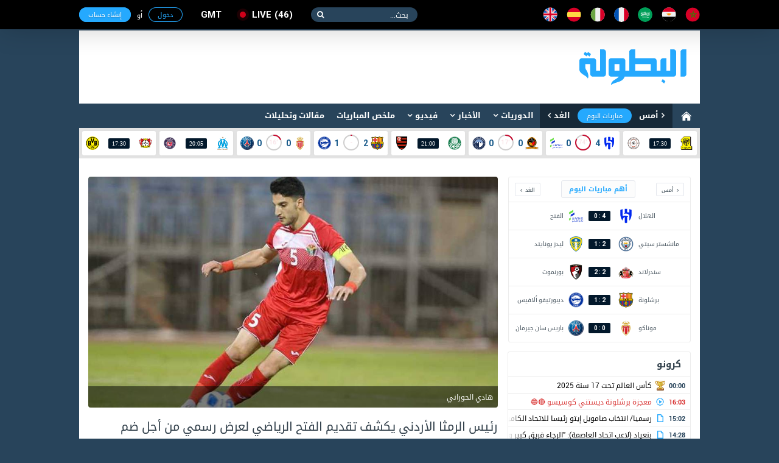

--- FILE ---
content_type: text/html; charset=utf-8
request_url: https://www.elbotola.com/article/2023-07-14-18-36-20.html
body_size: 17772
content:
<!DOCTYPE html>
<html xmlns:fb="http://ogp.me/ns/fb#"  lang="Ar" >
<head >
    <meta charset="utf-8">
    <meta name="category" content="Sports">
    <meta name="language" content="Ar">
    <meta name="alexaVerifyID" content="M1pDZmrU4be4AHK-yYqjjEsZJgk" />
    <meta name="google-site-verification" content="1wTr3OGW9O9ldHsVjCQo6T989Au5fw8uQqT0eOb-51c" />
    <meta name="Propellerads" content="ecb303167fbad56424cab790730f11be">
    <meta name="viewport" content="width=device-width,initial-scale=1">
    <meta property="fb:pages" content="125755974109904" />
    <link rel="alternate" media="only screen and (max-width: 640px)" href="//m.elbotola.com/article/2023-07-14-18-36-20.html">
    <meta name="ahrefs-site-verification" content="3c29bbf30fb005fd8af5c7764f6510f2dd9c1b67a1ddd8748c7fa5f9ef57a7a3" />
    <title>رئيس الرمثا الأردني يكشف تقديم الفتح الرياضي لعرض رسمي من أجل ضم المدافع هادي الحوراني</title>
    <meta name="description" content="" />
    
    <link rel="stylesheet" type="text/css" href="//images.elbotola.com/css_web/css/style.min.css?rel=1716998553245">
    <link rel="stylesheet" type="text/css" href="//images.elbotola.com/css_web/css/font-awesome/css/font-awesome.min.css?4hdsf6">
    <link rel="shortcut icon" type="image/x-icon" href="//images.elbotola.com/favicon.ico">
    <link rel="manifest" href="/manifest.json">
    <link href="https://fonts.googleapis.com/css?family=Open+Sans:300,400,400i,600,700,800" rel="stylesheet">
    
    

<link rel="stylesheet" media="screen" href="//images.elbotola.com/css/powertip/jquery.powertip.css">

    
        <script src="//images.elbotola.com/js/built/common.js?rel=1716998553245"></script>
        <script type="text/javascript">
            require.config({"baseUrl": "//images.elbotola.com/js/built/"});
        </script>
    
    <!--[if lt IE 9]>
    <script src="http://html5shim.googlecode.com/svn/trunk/html5.js"></script>
    <![endif]-->
    <script type="text/javascript">
    require(['initialData', ], function(initialData, NotificationPopupView) {
        initialData.realtime_app_id = "6b04dcb739f7cd27e9f9";
        initialData.STATIC_URL = "//images.elbotola.com/";
        initialData.SECURE_STATIC_URL = "";
        initialData.MEDIA_URL = "//images2.elbotola.com/";
        initialData.API_BASE = "//api.elbotola.com";
        initialData.CHAT_URL = "chat.elbotola.com";
        initialData.user_data = {};
        initialData.newsfeed_params = {"on_newsfeed": "True"};
        
    initialData.absolute_url = "/article/2023-07-14-18-36-20.html";
    require(["views/SlideshowView", "views/PopoverView", "views/CommentsView", "views/FollowView", "utils/utils", "utils/AnalyticsEvents"],
        function(SlideshowView, PopoverView, CommentsView, FollowView, utils, AnalyticsEvents){
        $(function(){
            new SlideshowView(); new PopoverView({el: ".entry-content"});
            new CommentsView();
            var followView = new FollowView({el: "body", update_ui: true});
            AnalyticsEvents.logEvent('custom_page_view', {
                content_type: 'article',
                title: "رئيس الرمثا الأردني يكشف تقديم الفتح الرياضي لعرض رسمي من أجل ضم المدافع هادي الحوراني",
                author: 'rafik.elbotola',
                tags: 'اتحاد الفتح الرياضي,الرمثا',
                url: "/article/2023-07-14-18-36-20.html/",
                country: "المغرب",
                date: "14/07/2023"
            });
            setTimeout(followView.showFollowPopup, 25000);
            window.AnalyticsEvents = AnalyticsEvents
        });
    });

    });
    </script>

    <link href="https://www.elbotola.com/article/2023-07-14-18-36-20.html" rel="canonical" />
    <meta property="fb:app_id" content="1200222506669992" />
    <meta property="og:type"   content="article" />
    <meta property="og:url"    content="https://www.elbotola.com/article/2023-07-14-18-36-20.html" />
    <meta property="og:title"  content="رئيس الرمثا الأردني يكشف تقديم الفتح الرياضي لعرض رسمي من أجل ضم المدافع هادي الحوراني" />
    <meta property="og:image"  content="https://images2.elbotola.com/article/64b195a1786eee233e31914a_default.jpeg" />
    <meta property="og:description" content="البطولة" />
    <link rel="alternate" href="android-app://com.elbotola/http/elbotola.com/article/64b195a1786eee233e31914a" />

<script async='async' src='https://www.googletagservices.com/tag/js/gpt.js'></script>
<script type='text/javascript'>
    var googletag = googletag || {};
    googletag.cmd = googletag.cmd || [];
    googletag.cmd.push(function() {
        
        googletag.defineSlot('/49167324/Web_300x250_top', [[300, 250], [300, 600]], 'div-gpt-ad-1514204268795-0').addService(googletag.pubads());
        googletag.defineSlot('/49167324/Web_970x90', [[728, 90], [970, 90], [970, 250]], 'div-gpt-ad-1514204268795-1').addService(googletag.pubads());
        googletag.defineSlot('/49167324/Web_728x90_top', [728, 90], 'div-gpt-ad-1516580272422-0').addService(googletag.pubads());
        googletag.defineSlot('/49167324/Web_300x250_medium', [[300, 600], [300, 250]], 'div-gpt-ad-1516580272422-1').addService(googletag.pubads());
        googletag.defineSlot('/49167324/Web_300x250_newsfeed', [300, 250], 'div-gpt-ad-1516580272422-4').addService(googletag.pubads());
        googletag.defineSlot('/49167324/Web_300x176', [300, 176], 'div-gpt-ad-1516580272422-5').addService(googletag.pubads());
        googletag.defineSlot('/49167324/Web_970x90_newsfeed', [[970, 250], [970, 90]], 'div-gpt-ad-1516580272422-3').addService(googletag.pubads());
        googletag.defineOutOfPageSlot('/49167324/Web_1x1_h', 'div-gpt-ad-1514204184567-0').addService(googletag.pubads());
        googletag.defineOutOfPageSlot('/49167324/Web_1x1_inread', 'div-gpt-ad-1516580272422-2').addService(googletag.pubads());
        googletag.defineOutOfPageSlot('/49167324/Web_1x1_rich2', 'div-gpt-ad-1551187198752-0').addService(googletag.pubads());
        
        
    googletag.defineSlot('/49167324/Web_300x250_articlebottom', [300, 250], 'div-gpt-ad-1425315947578-0').addService(googletag.pubads());
    googletag.pubads().setTargeting("type", "article");
    googletag.pubads().setTargeting("url", "/article/2023-07-14-18-36-20.html");
    
    googletag.pubads().setTargeting("contentTags", ['team:y39mp1h35gymojx', 'team:zp5rzghjl61q82w']);

        // googletag.pubads().collapseEmptyDivs();
        // googletag.pubads().enableSingleRequest();
        googletag.enableServices();
    });
    window.addEventListener("message", takeoverF, false);
    function takeoverF(e) {
        try {
            var ads = JSON.parse(e.data);
        } catch (e) { return }
        if (ads.cmd == "setStyle") {
            $(ads.selector).css(ads.params);
        } 
    }   
</script>
<script async src="https://www.googletagmanager.com/gtag/js?id=G-NCCPC0C4DP"></script>
<script>
  window.dataLayer = window.dataLayer || [];
  function gtag(){dataLayer.push(arguments);}
  gtag('js', new Date());

  gtag('config', 'G-NCCPC0C4DP');
  gtag('config', 'UA-5639389-1');
</script>
<!-- Facebook Pixel Code -->
<!--<script>
!function(f,b,e,v,n,t,s){if(f.fbq)return;n=f.fbq=function(){n.callMethod?
n.callMethod.apply(n,arguments):n.queue.push(arguments)};if(!f._fbq)f._fbq=n;
n.push=n;n.loaded=!0;n.version='2.0';n.queue=[];t=b.createElement(e);t.async=!0;
t.src=v;s=b.getElementsByTagName(e)[0];s.parentNode.insertBefore(t,s)}(window,
document,'script','//connect.facebook.net/en_US/fbevents.js');
fbq('init', '1442849565962117');
fbq('track', "PageView");</script>
<noscript><img height="1" width="1" style="display:none"
src="https://www.facebook.com/tr?id=1442849565962117&ev=PageView&noscript=1"
/></noscript>-->
<!-- End Facebook Pixel Code -->
<!-- Google Tag Manager -->
<script>(function(w,d,s,l,i){w[l]=w[l]||[];w[l].push({'gtm.start':
new Date().getTime(),event:'gtm.js'});var f=d.getElementsByTagName(s)[0],
j=d.createElement(s),dl=l!='dataLayer'?'&l='+l:'';j.async=true;j.src=
'https://www.googletagmanager.com/gtm.js?id='+i+dl;f.parentNode.insertBefore(j,f);
})(window,document,'script','dataLayer','GTM-NT5NHZK');</script>
<!-- End Google Tag Manager -->
 </head>
<!--[if IE 8]><body class="ie8"><![endif]-->
<!--[if IE 9]><body class="ie9"><![endif]-->
<!--[if !IE]><body><![endif]-->
<div id="fb-root"></div>
<div id="js-notif-popup" style="display: none">
    <div class='notification-popup__wrapper'>
  <div class="notification-popup__box">
    <div class="notification-popup__icon-wrapper">
      <img src="//images.elbotola.com//images/icon.png" />
    </div>
    <div class="notification-popup__title">
      <h5>تفعيل التنبيهات</h5>
    </div>
    <p class="notification-popup__paragraph">المرجو تفعيل التنبيهات ليصلك جديد البطولة</p>
    <div class="notification-popup__btns-wrapper">
      <a href="javascript:void(0)" id="js-activate" class="notification-popup__cta-btn">تفعيل</a>
      <a href="javascript:void(0)" id="js-decline" class="notification-popup__decline-btn">لا، شكراً</a>
    </div>
  </div>
</div> 
</div>
<script>
  window.fbAsyncInit = function() {
    FB.init({
      appId : '1200222506669992', xfbml : true, version : 'v2.6'
    });
  };
  (function(d, s, id){
     var js, fjs = d.getElementsByTagName(s)[0];
     if (d.getElementById(id)) {return;}
     js = d.createElement(s); js.id = id;
     js.src = "//connect.facebook.net/ar_AR/sdk.js";
     fjs.parentNode.insertBefore(js, fjs);
   }(document, 'script', 'facebook-jssdk'));
</script>
<nav class="navbar">
    <div id="js-top-bar" class="container">
        <a class="navbar-brand" href="/"><img src="//images.elbotola.com/svg/brand.white.svg"></a>
        <ul class="navbar-language">
            <li><a href="/country/Morocco/" title="المملكة المغربية"><img src="//images.elbotola.com/svg/morocco.svg"></a></li>
            <li><a href="/country/Egypt/" title="مصر"><img src="//images.elbotola.com/svg/egypt.svg"></a></li>
            <li><a href="/country/Saudi_Arabia/" title="المملكة العربية السعودية"><img src="//images.elbotola.com/svg/Saudi Arabia.svg"></a></li>
            <li><a href="/country/France/" title="فرنسا"><img src="//images.elbotola.com/svg/france.svg"></a></li>
            <li><a href="/country/Italy/" title="إيطاليا"><img src="//images.elbotola.com/svg/italy.svg"></a></li>
            <li><a href="/country/Spain/" title="إسبانيا"><img src="//images.elbotola.com/svg/spain.svg"></a></li>
            <li><a href="/country/England/" title="إنجلترا"><img src="//images.elbotola.com/svg/England.svg"></a></li>
        </ul>
        <form class="navbar-search">
            <input type="search" required placeholder="بحث...">
            <button type="submit"></button>
        </form>
        <a class="navbar-live el-pointer " href="/analytics/calendar/now/?_ref=liveBtn">
  live<span>46</span>
</a>

        <div id="js-top-login" ></div>
    </div>
</nav>
<!-- MAIN -->
<div id="js-main" class="main-container container white">

    <!-- HEADER -->
    
    <header class="header">
        <div class="container">
            <a class="header-brand" href="/"><img src="//images.elbotola.com/svg/botola-logo.svg"></a>
            <div class="header-publication">
                <div id="pub-head">
    <!-- /49167324/Web_728x90_top -->
    <div id='div-gpt-ad-1516580272422-0' style='height:90px; width:728px;'>
        <script>
        googletag.cmd.push(function() { googletag.display('div-gpt-ad-1516580272422-0'); });
        </script>
    </div>
</div>
            </div>
        </div>
    </header>
    
    <!-- END HEADER -->
    
        <nav class="navigation"><div class="container"><a class="navigation-home" href="/"><img src="//images.elbotola.com/svg/home.svg"></a><ul class="navigation-calendar"><li><a href="/analytics/calendar/yesterday/">أمس</a></li><li><a href="/analytics/calendar/today/">مباريات اليوم</a></li><li><a href="/analytics/calendar/tomorrow/">الغد</a></li></ul><ul class="navigation-list" id="js-menu"><li class="has-children"><a href="/analytics/">الدوريات</a><ul class="navigation-sub navigation-leagues"><li class="leagues-column"><h3 class="leagues-heading">أهم البطولات</h3><ul class="leagues-list"><li class="leagues-item"><a href="/analytics/competition/yvl7oqdehwr510j/"><img src="//images.elbotola.com/stats/competitions/yvl7oqdehwr510j.png"><span>كأس العالم تحت 17 سنة 2025</span></a></li><li class="leagues-item"><a href="/analytics/competition/z8yomo4h7wq0j6l/"><img src="//images.elbotola.com/stats/competitions/z8yomo4h7wq0j6l.png"><span>دوري أبطال أوروبا</span></a></li><li class="leagues-item"><a href="/analytics/competition/vl7oqdehlyr510j/"><img src="//images.elbotola.com/stats/competitions/vl7oqdehlyr510j.png"><span>الدوري الاسباني</span></a></li><li class="leagues-item"><a href="/analytics/competition/jednm9whz0ryox8/"><img src="//images.elbotola.com/stats/competitions/jednm9whz0ryox8.png"><span>الدوري الإنجليزي الممتاز</span></a></li><li class="leagues-item"><a href="/analytics/competition/4zp5rzghp5q82w1/"><img src="//images.elbotola.com/stats/competitions/4zp5rzghp5q82w1.png"><span>الدوري الإيطالي</span></a></li><li class="leagues-item"><a href="/analytics/competition/56ypq3nh0xmd7oj/"><img src="//images.elbotola.com/stats/competitions/56ypq3nh0xmd7oj.png"><span>الدوري الأوروبي</span></a></li></ul></li><li class="leagues-column"><h3 class="leagues-heading">إفريقيا</h3><ul class="leagues-list"><li class="leagues-item"><a href="/analytics/competition/z318q66hokoqo9j/"><img src="//images.elbotola.com/stats/competitions/z318q66hokoqo9j.png"><span>البطولة الإحترافية إنوي</span></a></li><li class="leagues-item"><a href="/analytics/competition/kdj2ryohk2dq1zp/"><img src="//images.elbotola.com/stats/competitions/kdj2ryohk2dq1zp.png"><span>الدوري الجزائري - الدرجة الأولى</span></a></li><li class="leagues-item"><a href="/analytics/competition/yl5ergphoper8k0/"><img src="//images.elbotola.com/stats/competitions/yl5ergphoper8k0.png"><span>الدوري التونسي - الدرجة الأولى</span></a></li><li class="leagues-item"><a href="/analytics/competition/56ypq3nh01nmd7o/"><img src="//images.elbotola.com/stats/competitions/56ypq3nh01nmd7o.png"><span>الدوري المصري الممتاز</span></a></li><li class="leagues-item"><a href="/analytics/competition/p3glrw7hwo7qdyj/"><img src="//images.elbotola.com/stats/competitions/p3glrw7hwo7qdyj.png"><span>الدوري الليبي</span></a></li><li class="leagues-item"><a href="/analytics/competition/56ypq3nh0llmd7o/"><img src="//images.elbotola.com/stats/competitions/56ypq3nh0llmd7o.png"><span>دوري أبطال أفريقيا</span></a></li><li class="leagues-item"><a href="/analytics/competition/gpxwrxlhgzvryk0/"><img src="//images.elbotola.com/stats/competitions/gpxwrxlhgzvryk0.png"><span>كأس الاتحاد الأفريقي</span></a></li><li class="leagues-item"><a href="/analytics/competition/xkn54qllhjqvy9d/"><img src="//images.elbotola.com/stats/competitions/xkn54qllhjqvy9d.png"><span>تصفيات أفريقيا لكأس العالم</span></a></li><li class="leagues-item"><a href="/analytics/competition/ax1yf4nlzqpcji4j8epdgx3zl/"><img src="//images.elbotola.com/stats/competitions/ax1yf4nlzqpcji4j8epdgx3zl.png"><span>تصفيات كأس أمم افريقيا</span></a></li></ul></li><li class="leagues-column"><h3 class="leagues-heading">أوروبا</h3><ul class="leagues-list"><li class="leagues-item"><a href="/analytics/competition/vl7oqdehlyr510j/"><img src="//images.elbotola.com/stats/competitions/vl7oqdehlyr510j.png"><span>الدوري الاسباني الدرجة الأولى</span></a></li><li class="leagues-item"><a href="/analytics/competition/4zp5rzghp5q82w1/"><img src="//images.elbotola.com/stats/competitions/4zp5rzghp5q82w1.png"><span>الدوري الإيطالي - الدرجة الأولى</span></a></li><li class="leagues-item"><a href="/analytics/competition/jednm9whz0ryox8/"><img src="//images.elbotola.com/stats/competitions/jednm9whz0ryox8.png"><span>الدوري الإنجليزي الممتاز</span></a></li><li class="leagues-item"><a href="/analytics/competition/gy0or5jhg6qwzv3/"><img src="//images.elbotola.com/stats/competitions/gy0or5jhg6qwzv3.png"><span>الدوري الألماني - الدرجة الأولى</span></a></li><li class="leagues-item"><a href="/analytics/competition/yl5ergphnzr8k0o/"><img src="//images.elbotola.com/stats/competitions/yl5ergphnzr8k0o.png"><span>الدوري الفرنسي - الدرجة الأولى</span></a></li><li class="leagues-item"><a href="/analytics/competition/vl7oqdeheyr510j/"><img src="//images.elbotola.com/stats/competitions/vl7oqdeheyr510j.png"><span>الدوري الهولندي الممتاز</span></a></li><li class="leagues-item"><a href="/analytics/competition/9vjxm8ghx2r6odg/"><img src="//images.elbotola.com/stats/competitions/9vjxm8ghx2r6odg.png"><span>الدوري البرتغالي الممتاز</span></a></li><li class="leagues-item"><a href="/analytics/competition/9vjxm8gh22r6odg/"><img src="//images.elbotola.com/stats/competitions/9vjxm8gh22r6odg.png"><span>الدوري البلجيكي - الدرجة الأولى</span></a></li><li class="leagues-item"><a href="/analytics/competition/49vjxm8ghgr6odg/"><img src="//images.elbotola.com/stats/competitions/49vjxm8ghgr6odg.png"><span>تصفيات كأس العالم - أوروبا</span></a></li></ul></li><li class="leagues-column"><h3 class="leagues-heading">آسيا</h3><ul class="leagues-list"><li class="leagues-item"><a href="/analytics/competition/j1l4rjnh66nm7vx/"><img src="//images.elbotola.com/stats/competitions/j1l4rjnh66nm7vx.png"><span>دوري كأس الأمير محمد بن سلمان للمحترفين</span></a></li><li class="leagues-item"><a href="/analytics/competition/v2y8m4zh3jgql07/"><img src="//images.elbotola.com/stats/competitions/v2y8m4zh3jgql07.png"><span>دوري المحترفين الإماراتي</span></a></li><li class="leagues-item"><a href="/analytics/competition/e4wyrn4h8ejq86p/"><img src="//images.elbotola.com/stats/competitions/e4wyrn4h8ejq86p.png"><span>دوري النجوم القطري</span></a></li><li class="leagues-item"><a href="/analytics/competition/jednm9whkzpryox/"><img src="//images.elbotola.com/stats/competitions/jednm9whkzpryox.png"><span>الدوري الكويتي</span></a></li><li class="leagues-item"><a href="/analytics/competition/p3glrw7hwylqdyj/"><img src="//images.elbotola.com/stats/competitions/p3glrw7hwylqdyj.png"><span>الدوري اللبناني الممتاز</span></a></li><li class="leagues-item"><a href="/analytics/competition/p3glrw7hwjlqdyj/"><img src="//images.elbotola.com/stats/competitions/p3glrw7hwjlqdyj.png"><span>الدوري الأردني للمحترفين</span></a></li><li class="leagues-item"><a href="/analytics/competition/z318q66hegqo9jd/"><img src="//images.elbotola.com/stats/competitions/z318q66hegqo9jd.png"><span>كأس آسيا</span></a></li><li class="leagues-item"><a href="/analytics/competition/9dn1m1ghjpmoepl/"><img src="//images.elbotola.com/stats/competitions/9dn1m1ghjpmoepl.png"><span>دوري أبطال آسيا</span></a></li><li class="leagues-item"><a href="/analytics/competition/0gx7lm7ph0m2wdk/"><img src="//images.elbotola.com/stats/competitions/0gx7lm7ph0m2wdk.png"><span>تصفيات آسيا لكأس العالم</span></a></li></ul></li></ul></li><li class="has-children" id="js-menu_news"><a href="javascript:void(0)" >الأخبار</a><ul class="navigation-sub navigation-news"><li class="news-column"><ul class="news-categories-wrapper"><li class="news-category active"><a href="/country/Morocco/" class="js-country_link" data-name="morocco" data-url="/article/menu/Morocco/"><img src="//images.elbotola.com/svg/morocco.svg" alt=""/><span>المغرب</span></a><div id="js-news-content-morocco" class="news-category-wrapper"></div></li><li class="news-category active"><a href="/country/Algeria/" class="js-country_link" data-name="algeria" data-url="/article/menu/Algeria/"><img src="//images.elbotola.com/svg/algeria.svg" alt=""/><span>الجزائر</span></a><div id="js-news-content-algeria" class="news-category-wrapper"></div></li><li class="news-category active"><a href="/country/Tunisia/" class="js-country_link" data-name="tunisia" data-url="/article/menu/Tunisia/"><img src="//images.elbotola.com/svg/tunisia.svg" alt=""/><span>تونس</span></a><div id="js-news-content-tunisia" class="news-category-wrapper"></div></li><li class="news-category active"><a href="/country/Egypt/" class="js-country_link" data-name="egypt" data-url="/article/menu/Egypt/"><img src="//images.elbotola.com/svg/egypt.svg" alt=""/><span>مصر</span></a><div id="js-news-content-egypt" class="news-category-wrapper"></div></li><li class="news-category active"><a href="/country/Saudi_Arabia/" class="js-country_link" data-name="saudi_arabia" data-url="/article/menu/Saudi_Arabia/"><img src="//images.elbotola.com/svg/Saudi Arabia.svg" alt=""/><span>السعودية</span></a><div id="js-news-content-saudi_arabia" class="news-category-wrapper"></div></li><li class="news-category active"><a href="/country/Spain/" class="js-country_link" data-name="spain" data-url="/article/menu/Spain/"><img src="//images.elbotola.com/svg/spain.svg" alt=""/><span>إسبانيا</span></a><div id="js-news-content-spain" class="news-category-wrapper"></div></li><li class="news-category active"><a href="/country/England/" class="js-country_link" data-name="england" data-url="/article/menu/England/"><img src="//images.elbotola.com/svg/England.svg" alt=""/><span>إنجلترا</span></a><div id="js-news-content-england" class="news-category-wrapper"></div></li><li class="news-category active"><a href="/country/Italy/" class="js-country_link" data-name="italy" data-url="/article/menu/Italy/"><img src="//images.elbotola.com/svg/italy.svg" alt=""/><span>إيطاليا</span></a><div id="js-news-content-italy" class="news-category-wrapper"></div></li><li class="news-category active"><a href="/country/Germany/" class="js-country_link" data-name="germany" data-url="/article/menu/Germany/"><img src="//images.elbotola.com/svg/spain.svg" alt=""/><span>ألمانيا</span></a><div id="js-news-content-germany" class="news-category-wrapper"></div></li><li class="news-category active"><a href="/country/France/" class="js-country_link" data-name="france" data-url="/article/menu/France/"><img src="//images.elbotola.com/svg/france.svg" alt=""/><span>فرنسا</span></a><div id="js-news-content-france" class="news-category-wrapper"></div></li></ul></li><li class="news-column"><div class="news-header"><h2 class="news-heading"><span>مقالات وتحليلات</span></h2></div><div id="js-analyse"></div></li></ul></li><li class="has-children"><a href="/video/" data-url="//www.elbotola.com/video/menu/" id="js-menu_video">فيديو</a><div id="js-menu-video-content"></div></li><li><a href="/analytics/highlights/">ملخص المباريات</a></li><li><a href="/article/categorie/analyse/">مقالات وتحليلات</a></li><!-- <li><a href="/analytics/season/8y39mp1h2wxmojx/"
                    title="أولمبياد باريس 2024"
                    style="background: url(//images.elbotola.com/assets/olympics2024_banner_desktop.png);
                    min-width: 169px;
                    height: 40px;
                    background-size: cover;
                    background-repeat: no-repeat;
                    background-color: #fff;"></a></li> --></ul></div></nav>
    
    <!-- LIVESCORE -->
    
    
<script type="text/javascript">
  require(["views/LiveMatchesView"],
    function(LiveMatchesView){
      new LiveMatchesView();
  });
</script><div class="livescore"><div class="container"><ul class="livescore-list"><li><a class="livescore-anchor" href="/analytics/match/l5ergph48y1or8k/"><img class="livescore-team1" src="https://images.elbotola.com/stats/logos/9vjxm8ghyv3r6od.png" alt="الاتحاد"><div title="الاتحاد Vs الشباب" class="livescore-info"><time class="livescore-timezone time timezone-today" data-format-today="HH:mm" data-format-else="DD/MM" data-value="2025-11-29 17:30 +0000"></time></div><img class="livescore-team2" src="https://images.elbotola.com/stats/logos/y0or5jhlv47qwzv.png" alt="الشباب"></a></li><li><a class="livescore-anchor" href="/analytics/match/k82rekhgx6p7rep/"><img class="livescore-team1" src="https://images.elbotola.com/stats/logos/kdj2ryohw6wq1zp.png" alt="الهلال"><div title="الهلال Vs الفتح" class="livescore-info"><span class="livescore-team1">4</span><div class="livescore-timer" data-percent="82.22222222222223" data-bar-color="#C60C30"><span style="color:#C60C30"> '74 </span></div><span class="livescore-team2">0</span></div><img class="livescore-team2" src="https://images.elbotola.com/stats/logos/2y8m4zh3x41ql07.png" alt="الفتح"></a></li><li><a class="livescore-anchor" href="/analytics/match/23xmvkh60d7zqg8/"><img class="livescore-team1" src="https://images.elbotola.com/stats/logos/zp5rzgh77g2q82w.png" alt="باور ديناموز"><div title="باور ديناموز Vs بيراميدز" class="livescore-info"><span class="livescore-team1">0</span><div class="livescore-timer" data-percent="18.88888888888889" data-bar-color="#C60C30"><span style="color:#C60C30"> '17 </span></div><span class="livescore-team2">0</span></div><img class="livescore-team2" src="https://images.elbotola.com/stats/logos/dn1m1gh4wgymoep.png" alt="بيراميدز"></a></li><li><a class="livescore-anchor" href="/analytics/match/1l4rjnh95oe5m7v/"><img class="livescore-team1" src="https://images.elbotola.com/stats/logos/4zp5rzgh993q82w.png" alt="بالميراس"><div title="بالميراس Vs فلامينغو" class="livescore-info"><time class="livescore-timezone time timezone-today" data-format-today="HH:mm" data-format-else="DD/MM" data-value="2025-11-29 21:00 +0000"></time></div><img class="livescore-team2" src="https://images.elbotola.com/stats/logos/yl5ergphj44r8k0.png" alt="فلامينغو"></a></li><li><a class="livescore-anchor" href="/analytics/match/3glrw7hnjo2oqdy/"><img class="livescore-team1" src="https://images.elbotola.com/stats/logos/e4wyrn4h127q86p.png" alt="برشلونة"><div title="برشلونة Vs ديبورتيفو ألافيس" class="livescore-info"><span class="livescore-team1">2</span><div class="livescore-timer" data-percent="1" data-bar-color="#C60C30"><span style="color:#C60C30">-</span></div><span class="livescore-team2">1</span></div><img class="livescore-team2" src="https://images.elbotola.com/stats/logos/yl5ergph6lkr8k0.png" alt="ديبورتيفو ألافيس"></a></li><li><a class="livescore-anchor" href="/analytics/match/n54qllhne7d9qvy/"><img class="livescore-team1" src="https://images.elbotola.com/stats/logos/yl5ergph6ner8k0.png" alt="موناكو"><div title="موناكو Vs باريس سان جيرمان" class="livescore-info"><span class="livescore-team1">0</span><div class="livescore-timer" data-percent="17.77777777777778" data-bar-color="#C60C30"><span style="color:#C60C30"> '16 </span></div><span class="livescore-team2">0</span></div><img class="livescore-team2" src="https://images.elbotola.com/stats/logos/kjw2r09hv44rz84.png" alt="باريس سان جيرمان"></a></li><li><a class="livescore-anchor" href="/analytics/match/x7lm7phjozppm2w/"><img class="livescore-team1" src="https://images.elbotola.com/stats/logos/kjw2r09hyl1rz84.png" alt="أولمبيك مارسيليا"><div title="أولمبيك مارسيليا Vs تولوز" class="livescore-info"><time class="livescore-timezone time timezone-today" data-format-today="HH:mm" data-format-else="DD/MM" data-value="2025-11-29 20:05 +0000"></time></div><img class="livescore-team2" src="https://images.elbotola.com/stats/logos/kdj2ryoh6k5q1zp.png" alt="تولوز"></a></li><li><a class="livescore-anchor" href="/analytics/match/965mkyhk42wpr1g/"><img class="livescore-team1" src="https://images.elbotola.com/stats/logos/4zp5rzghewnq82w.png" alt="باير ليفركوزن"><div title="باير ليفركوزن Vs بوروسيا دورتموند" class="livescore-info"><time class="livescore-timezone time timezone-today" data-format-today="HH:mm" data-format-else="DD/MM" data-value="2025-11-29 17:30 +0000"></time></div><img class="livescore-team2" src="https://images.elbotola.com/stats/logos/4zp5rzghe4nq82w.png" alt="بوروسيا دورتموند"></a></li></ul></div></div>
    
    <!-- END LIVESCORE -->

    <!-- /49167324/Web_970x90 -->
<div id='div-gpt-ad-1514204268795-1' style="text-align: center; margin-top: 15px;">
        <script>
        googletag.cmd.push(function() { googletag.display('div-gpt-ad-1514204268795-1'); });
        </script>
</div>

    <div class="fluid-container content-container clearfix">
        
        <div>
            
<div class="container white padding">
    <div class="row">
        <div class="col-1">
    
<script type="text/javascript">
  require(["views/MiniCalendarView"],
    function(MiniCalendarView){
      new MiniCalendarView();
  });
</script>
<div class="hero-calender" style="height: 272px;">
  <ul class="hero-calender-header">
    <li>
        <a href="javascript:void(0)" class="js-calendar-btn" data-day="yesterday">أمس</a>
    </li>
    <li>
        <a href="javascript:void(0)" class="active js-calendar-btn" data-day="today">أهم مباريات اليوم</a>
    </li>
    <li>
        <a href="javascript:void(0)" class="js-calendar-btn" data-day="tomorrow">الغد</a>
    </li>
  </ul>
  <div class="hero-calender-content" style="">
    <ul class="calender scrollbar-outer js-calender-div" id="js_important_today">
        
        
        <li class="calender-match">
            <a href="/analytics/match/k82rekhgx6p7rep/">
                <div class="calender-team">
                    <span>
                         الهلال 
                    </span>
                    <img src="https://images.elbotola.com/stats/logos/kdj2ryohw6wq1zp.png">
                </div>
                
                    
                        <div class="calender-info">
                            <span> 4 : 0 </span>
                        </div>
                    
                
                <div class="calender-team">
                    <img src="https://images.elbotola.com/stats/logos/2y8m4zh3x41ql07.png">
                    <span>
                         الفتح 
                    </span>
                </div>
            </a>
        </li>
        
        <li class="calender-match">
            <a href="/analytics/match/23xmvkh6ok64qg8/">
                <div class="calender-team">
                    <span>
                         مانشستر سيتي 
                    </span>
                    <img src="https://images.elbotola.com/stats/logos/p4jwq2ghd57m0ve.png">
                </div>
                
                    
                        <div class="calender-info">
                            <span> 2 : 1 </span>
                        </div>
                    
                
                <div class="calender-team">
                    <img src="https://images.elbotola.com/stats/logos/gx7lm7phdv4m2wd.png">
                    <span>
                         ليدز يونايتد 
                    </span>
                </div>
            </a>
        </li>
        
        <li class="calender-match">
            <a href="/analytics/match/ednm9whw9vwxryo/">
                <div class="calender-team">
                    <span>
                         سندرلاند 
                    </span>
                    <img src="https://images.elbotola.com/stats/logos/p3glrw7he6gqdyj.png">
                </div>
                
                    
                        <div class="calender-info">
                            <span> 2 : 2 </span>
                        </div>
                    
                
                <div class="calender-team">
                    <img src="https://images.elbotola.com/stats/logos/9dn1m1ghdlpmoep.png">
                    <span>
                         بورنموث 
                    </span>
                </div>
            </a>
        </li>
        
        <li class="calender-match">
            <a href="/analytics/match/3glrw7hnjo2oqdy/">
                <div class="calender-team">
                    <span>
                         برشلونة 
                    </span>
                    <img src="https://images.elbotola.com/stats/logos/e4wyrn4h127q86p.png">
                </div>
                
                    
                        <div class="calender-info">
                            <span> 2 : 1 </span>
                        </div>
                    
                
                <div class="calender-team">
                    <img src="https://images.elbotola.com/stats/logos/yl5ergph6lkr8k0.png">
                    <span>
                         ديبورتيفو ألافيس 
                    </span>
                </div>
            </a>
        </li>
        
        <li class="calender-match">
            <a href="/analytics/match/n54qllhne7d9qvy/">
                <div class="calender-team">
                    <span>
                         موناكو 
                    </span>
                    <img src="https://images.elbotola.com/stats/logos/yl5ergph6ner8k0.png">
                </div>
                
                    
                        <div class="calender-info">
                            <span> 0 : 0 </span>
                        </div>
                    
                
                <div class="calender-team">
                    <img src="https://images.elbotola.com/stats/logos/kjw2r09hv44rz84.png">
                    <span>
                         باريس سان جيرمان 
                    </span>
                </div>
            </a>
        </li>
        
        <li class="calender-match">
            <a href="/analytics/match/23xmvkh60d7zqg8/">
                <div class="calender-team">
                    <span>
                         باور ديناموز 
                    </span>
                    <img src="https://images.elbotola.com/stats/logos/zp5rzgh77g2q82w.png">
                </div>
                
                    
                        <div class="calender-info">
                            <span> 0 : 0 </span>
                        </div>
                    
                
                <div class="calender-team">
                    <img src="https://images.elbotola.com/stats/logos/dn1m1gh4wgymoep.png">
                    <span>
                         بيراميدز 
                    </span>
                </div>
            </a>
        </li>
        
        <li class="calender-match">
            <a href="/analytics/match/965mkyhk42wpr1g/">
                <div class="calender-team">
                    <span>
                         باير ليفركوزن 
                    </span>
                    <img src="https://images.elbotola.com/stats/logos/4zp5rzghewnq82w.png">
                </div>
                
                <div class="calender-info"><span class="time timezone-today" data-format-today="HH:mm" data-format-else="HH:mm" data-value="2025-11-29 17:30"></span></div>
                
                <div class="calender-team">
                    <img src="https://images.elbotola.com/stats/logos/4zp5rzghe4nq82w.png">
                    <span>
                         بوروسيا دورتموند 
                    </span>
                </div>
            </a>
        </li>
        
        <li class="calender-match">
            <a href="/analytics/match/l5ergph48y1or8k/">
                <div class="calender-team">
                    <span>
                         الاتحاد 
                    </span>
                    <img src="https://images.elbotola.com/stats/logos/9vjxm8ghyv3r6od.png">
                </div>
                
                <div class="calender-info"><span class="time timezone-today" data-format-today="HH:mm" data-format-else="HH:mm" data-value="2025-11-29 17:30"></span></div>
                
                <div class="calender-team">
                    <img src="https://images.elbotola.com/stats/logos/y0or5jhlv47qwzv.png">
                    <span>
                         الشباب 
                    </span>
                </div>
            </a>
        </li>
        
        <li class="calender-match">
            <a href="/analytics/match/dn1m1ghl4w6wmoe/">
                <div class="calender-team">
                    <span>
                         ميلان 
                    </span>
                    <img src="https://images.elbotola.com/stats/logos/yl5ergph63er8k0.png">
                </div>
                
                <div class="calender-info"><span class="time timezone-today" data-format-today="HH:mm" data-format-else="HH:mm" data-value="2025-11-29 19:45"></span></div>
                
                <div class="calender-team">
                    <img src="https://images.elbotola.com/stats/logos/8y39mp1hg44mojx.png">
                    <span>
                         لاتسيو 
                    </span>
                </div>
            </a>
        </li>
        
        <li class="calender-match">
            <a href="/analytics/match/x7lm7phjozppm2w/">
                <div class="calender-team">
                    <span>
                         أولمبيك مارسيليا 
                    </span>
                    <img src="https://images.elbotola.com/stats/logos/kjw2r09hyl1rz84.png">
                </div>
                
                <div class="calender-info"><span class="time timezone-today" data-format-today="HH:mm" data-format-else="HH:mm" data-value="2025-11-29 20:05"></span></div>
                
                <div class="calender-team">
                    <img src="https://images.elbotola.com/stats/logos/kdj2ryoh6k5q1zp.png">
                    <span>
                         تولوز 
                    </span>
                </div>
            </a>
        </li>
        
        <li class="calender-match">
            <a href="/analytics/match/1l4rjnh95oe5m7v/">
                <div class="calender-team">
                    <span>
                         بالميراس 
                    </span>
                    <img src="https://images.elbotola.com/stats/logos/4zp5rzgh993q82w.png">
                </div>
                
                <div class="calender-info"><span class="time timezone-today" data-format-today="HH:mm" data-format-else="HH:mm" data-value="2025-11-29 21:00"></span></div>
                
                <div class="calender-team">
                    <img src="https://images.elbotola.com/stats/logos/yl5ergphj44r8k0.png">
                    <span>
                         فلامينغو 
                    </span>
                </div>
            </a>
        </li>
        
        
    </ul>
    <ul class="calender scrollbar-outer js-calender-div hide" id="js_important_yesterday">
        
        
        <li class="calender-match" title=" Vs ">
            <a href="/analytics/match/zp5rzghgwz89q82/">
                <div class="calender-team">
                    <span>
                         ريفرز يونايتد 
                    </span>
                    <img src="https://images.elbotola.com/stats/logos/2y8m4zhjwx4ql07.png">
                </div>
                
                    
                        <div class="calender-info">
                            <span> 1 : 2 </span>
                        </div>
                    
                
                <div class="calender-team">
                    <img src="https://images.elbotola.com/stats/logos/vjxm8gh4nynr6od.png">
                    <span>
                         نهضة بركان 
                    </span>
                </div>
            </a>
        </li>
        
        <li class="calender-match" title=" Vs ">
            <a href="/analytics/match/8yomo4h140pgq0j/">
                <div class="calender-team">
                    <span>
                         عزام 
                    </span>
                    <img src="https://images.elbotola.com/stats/logos/pxwrxlhgx02ryk0.png">
                </div>
                
                    
                        <div class="calender-info">
                            <span> 0 : 1 </span>
                        </div>
                    
                
                <div class="calender-team">
                    <img src="https://images.elbotola.com/stats/logos/23xmvkh3v94qg8n.png">
                    <span>
                         الوداد الرياضي 
                    </span>
                </div>
            </a>
        </li>
        
        <li class="calender-match" title=" Vs ">
            <a href="/analytics/match/l7oqdehg3254r51/">
                <div class="calender-team">
                    <span>
                         الأهلي 
                    </span>
                    <img src="https://images.elbotola.com/stats/logos/yl5ergphgy8r8k0.png">
                </div>
                
                    
                        <div class="calender-info">
                            <span> 3 : 3 </span>
                        </div>
                    
                
                <div class="calender-team">
                    <img src="https://images.elbotola.com/stats/logos/d23xmvkh5p0qg8n.png">
                    <span>
                         القادسية 
                    </span>
                </div>
            </a>
        </li>
        
        <li class="calender-match" title=" Vs ">
            <a href="/analytics/match/4jwq2ghn9z4xm0v/">
                <div class="calender-team">
                    <span>
                         المغرب النسوي 
                    </span>
                    <img src="https://images.elbotola.com/stats/logos/dn1m1gh4x1emoep.png">
                </div>
                
                    
                        <div class="calender-info">
                            <span> 1 : 1 </span>
                        </div>
                    
                
                <div class="calender-team">
                    <img src="https://images.elbotola.com/stats/logos/pxwrxlh1j32ryk0.png">
                    <span>
                         بوركينا فاسو النسوي 
                    </span>
                </div>
            </a>
        </li>
        
        <li class="calender-match" title=" Vs ">
            <a href="/analytics/match/4wyrn4h6l4zdq86/">
                <div class="calender-team">
                    <span>
                         الجيش الملكي 
                    </span>
                    <img src="https://images.elbotola.com/stats/logos/3glrw7hwkgzqdyj.png">
                </div>
                
                    
                        <div class="calender-info">
                            <span> 1 : 1 </span>
                        </div>
                    
                
                <div class="calender-team">
                    <img src="https://images.elbotola.com/stats/logos/ednm9whkkggryox.png">
                    <span>
                         الأهلي 
                    </span>
                </div>
            </a>
        </li>
        
        <li class="calender-match" title=" Vs ">
            <a href="/analytics/match/k82rekhgx3k9rep/">
                <div class="calender-team">
                    <span>
                         أولمبيك آسفي 
                    </span>
                    <img src="https://images.elbotola.com/stats/logos/8y39mp1hld2mojx.png">
                </div>
                
                    
                        <div class="calender-info">
                            <span> 0 : 1 </span>
                        </div>
                    
                
                <div class="calender-team">
                    <img src="https://images.elbotola.com/stats/logos/yl5ergph9lvr8k0.png">
                    <span>
                         اتحاد العاصمة 
                    </span>
                </div>
            </a>
        </li>
        
        <li class="calender-match" title=" Vs ">
            <a href="/analytics/match/y0or5jh84n10qwz/">
                <div class="calender-team">
                    <span>
                         ميتز 
                    </span>
                    <img src="https://images.elbotola.com/stats/logos/vl7oqdehwner510.png">
                </div>
                
                    
                        <div class="calender-info">
                            <span> 0 : 1 </span>
                        </div>
                    
                
                <div class="calender-team">
                    <img src="https://images.elbotola.com/stats/logos/v2y8m4zhyzvql07.png">
                    <span>
                         ستاد رين 
                    </span>
                </div>
            </a>
        </li>
        
        
    </ul>
    <ul class="calender scrollbar-outer js-calender-div hide" id="js_important_tomorrow">
        
        
        <li class="calender-match">
            <a href="/analytics/match/3glrw7hn1ynkqdy/">
                <div class="calender-team">
                    <span>
                         كريستال بالاس 
                    </span>
                    <img src="https://images.elbotola.com/stats/logos/vl7oqdehzkpr510.png">
                </div>
                
                <div class="calender-info"><span class="time timezone-today" data-format-today="HH:mm" data-format-else="HH:mm" data-value="2025-11-30 12:00"></span></div>
                
                <div class="calender-team">
                    <img src="https://images.elbotola.com/stats/logos/l965mkyh98gr1ge.png">
                    <span>
                         مانشستر يونايتد 
                    </span>
                </div>
            </a>
        </li>
        
        <li class="calender-match">
            <a href="/analytics/match/pxwrxlhy9v8zryk/">
                <div class="calender-team">
                    <span>
                         ريال سوسيداد 
                    </span>
                    <img src="https://images.elbotola.com/stats/logos/v2y8m4zhdd2ql07.png">
                </div>
                
                <div class="calender-info"><span class="time timezone-today" data-format-today="HH:mm" data-format-else="HH:mm" data-value="2025-11-30 13:00"></span></div>
                
                <div class="calender-team">
                    <img src="https://images.elbotola.com/stats/logos/kjw2r09hvwwrz84.png">
                    <span>
                         فياريال 
                    </span>
                </div>
            </a>
        </li>
        
        <li class="calender-match">
            <a href="/analytics/match/dn1m1ghle3l9moe/">
                <div class="calender-team">
                    <span>
                         وست هام 
                    </span>
                    <img src="https://images.elbotola.com/stats/logos/gy0or5jhdwxqwzv.png">
                </div>
                
                <div class="calender-info"><span class="time timezone-today" data-format-today="HH:mm" data-format-else="HH:mm" data-value="2025-11-30 14:05"></span></div>
                
                <div class="calender-team">
                    <img src="https://images.elbotola.com/stats/logos/gpxwrxlhw8gryk0.png">
                    <span>
                         ليفربول 
                    </span>
                </div>
            </a>
        </li>
        
        <li class="calender-match">
            <a href="/analytics/match/4wyrn4h6eo54q86/">
                <div class="calender-team">
                    <span>
                         هامبورج 
                    </span>
                    <img src="https://images.elbotola.com/stats/logos/gy0or5jhdoyqwzv.png">
                </div>
                
                <div class="calender-info"><span class="time timezone-today" data-format-today="HH:mm" data-format-else="HH:mm" data-value="2025-11-30 14:30"></span></div>
                
                <div class="calender-team">
                    <img src="https://images.elbotola.com/stats/logos/gx7lm7phd7em2wd.png">
                    <span>
                         شتوتجارت 
                    </span>
                </div>
            </a>
        </li>
        
        <li class="calender-match">
            <a href="/analytics/match/x7lm7phj0pynm2w/">
                <div class="calender-team">
                    <span>
                         إشبيلية 
                    </span>
                    <img src="https://images.elbotola.com/stats/logos/z8yomo4hokxq0j6.png">
                </div>
                
                <div class="calender-info"><span class="time timezone-today" data-format-today="HH:mm" data-format-else="HH:mm" data-value="2025-11-30 15:15"></span></div>
                
                <div class="calender-team">
                    <img src="https://images.elbotola.com/stats/logos/d23xmvkhz9nqg8n.png">
                    <span>
                         ريال بيتيس 
                    </span>
                </div>
            </a>
        </li>
        
        <li class="calender-match">
            <a href="/analytics/match/pxwrxlhy15v9ryk/">
                <div class="calender-team">
                    <span>
                         لو هافر 
                    </span>
                    <img src="https://images.elbotola.com/stats/logos/8y39mp1hnj7mojx.png">
                </div>
                
                <div class="calender-info"><span class="time timezone-today" data-format-today="HH:mm" data-format-else="HH:mm" data-value="2025-11-30 16:15"></span></div>
                
                <div class="calender-team">
                    <img src="https://images.elbotola.com/stats/logos/p3glrw7h2pdqdyj.png">
                    <span>
                         ليل 
                    </span>
                </div>
            </a>
        </li>
        
        <li class="calender-match">
            <a href="/analytics/match/8yomo4h1kv3dq0j/">
                <div class="calender-team">
                    <span>
                         تشيلسي 
                    </span>
                    <img src="https://images.elbotola.com/stats/logos/j1l4rjnhpdxm7vx.png">
                </div>
                
                <div class="calender-info"><span class="time timezone-today" data-format-today="HH:mm" data-format-else="HH:mm" data-value="2025-11-30 16:30"></span></div>
                
                <div class="calender-team">
                    <img src="https://images.elbotola.com/stats/logos/z318q66hdd1qo9j.png">
                    <span>
                         أرسنال 
                    </span>
                </div>
            </a>
        </li>
        
        <li class="calender-match">
            <a href="/analytics/match/4wyrn4h68kgjq86/">
                <div class="calender-team">
                    <span>
                         روما 
                    </span>
                    <img src="https://images.elbotola.com/stats/logos/gx7lm7phel7m2wd.png">
                </div>
                
                <div class="calender-info"><span class="time timezone-today" data-format-today="HH:mm" data-format-else="HH:mm" data-value="2025-11-30 19:45"></span></div>
                
                <div class="calender-team">
                    <img src="https://images.elbotola.com/stats/logos/4zp5rzghvdoq82w.png">
                    <span>
                         نابولي 
                    </span>
                </div>
            </a>
        </li>
        
        <li class="calender-match">
            <a href="/analytics/match/2y8m4zh5g1yjql0/">
                <div class="calender-team">
                    <span>
                         جيرونا 
                    </span>
                    <img src="https://images.elbotola.com/stats/logos/p3glrw7h550qdyj.png">
                </div>
                
                <div class="calender-info"><span class="time timezone-today" data-format-today="HH:mm" data-format-else="HH:mm" data-value="2025-11-30 20:00"></span></div>
                
                <div class="calender-team">
                    <img src="https://images.elbotola.com/stats/logos/e4wyrn4h111q86p.png">
                    <span>
                         ريال مدريد 
                    </span>
                </div>
            </a>
        </li>
        
        
    </ul>
  </div>
</div>

    <div class="margin-bottom">
    <div class="widget">
  <div class="widget">
        <!-- /49167324/Web_300x250_top -->
        <div id='div-gpt-ad-1514204268795-0'>
        <script>
        googletag.cmd.push(function() { googletag.display('div-gpt-ad-1514204268795-0'); });
        </script>
        </div>
  </div>
</div>

    </div>
    <div class="latest-chrono"><h2 class="latest-chrono-heading">كرونو</h2><div class="latest-chrono-content"><ul class="latest-chrono-list scrollbar-outer"><li><a href="/analytics/competition/yvl7oqdehwr510j/"><time class="timezone time chrono-widget__time" data-format="HH:mm" data-value=" +0000"></time><span><img src="//images.elbotola.com/images/trophy.png" alt=""/></span><h3>كأس العالم تحت 17 سنة 2025</h3></a></li><li  class="important" ><a href="https://www.elbotola.com/video/details/692b195da882bba3c6361ab1/"><time class="timezone time chrono-widget__time" data-format="HH:mm" data-value="2025-11-29 16:03 +0000"></time><span><img src="//images.elbotola.com/svg/video.png" alt=""/></span><h3>معجزة برشلونة ديستني كوسيسو 🔴🔵</h3></a></li><li ><a href="https://www.elbotola.com/article/2025-11-29-15-07-664.html"><time class="timezone time chrono-widget__time" data-format="HH:mm" data-value="2025-11-29 15:02 +0000"></time><span><img src="//images.elbotola.com/svg/article.png" alt=""/></span><h3>رسميا/ انتخاب صامويل إيتو رئيسا للاتحاد الكاميروني لكرة القدم لولاية جديدة مدتها 4 سنوات</h3></a></li><li ><a href="https://www.elbotola.com/article/2025-11-29-14-51-912.html"><time class="timezone time chrono-widget__time" data-format="HH:mm" data-value="2025-11-29 14:28 +0000"></time><span><img src="//images.elbotola.com/svg/article.png" alt=""/></span><h3>بنعياد (لاعب اتحاد العاصمة): &quot;الرجاء فريق كبير ومحبوب ولا زلت أتابعه&quot;</h3></a></li><li ><a href="https://www.elbotola.com/article/2025-11-29-14-04-578.html"><time class="timezone time chrono-widget__time" data-format="HH:mm" data-value="2025-11-29 14:03 +0000"></time><span><img src="//images.elbotola.com/svg/article.png" alt=""/></span><h3>الدراوي: &quot;لما لا إن شاء الله البطولة ودادية هذه السنة&quot;</h3></a></li><li ><a href="https://www.elbotola.com/article/2025-11-29-13-52-738.html"><time class="timezone time chrono-widget__time" data-format="HH:mm" data-value="2025-11-29 13:46 +0000"></time><span><img src="//images.elbotola.com/svg/article.png" alt=""/></span><h3>بيليغريني: &quot;أمرابط ليس مستبعدا بنسبة ٪100 من مباراة الغد.. إنه يخضع للعلاج وسنرى ما يقوله الأطباء&quot;</h3></a></li><li ><a href="https://www.elbotola.com/article/2025-11-29-13-35-243.html"><time class="timezone time chrono-widget__time" data-format="HH:mm" data-value="2025-11-29 13:34 +0000"></time><span><img src="//images.elbotola.com/svg/article.png" alt=""/></span><h3>بهدفي خافي والضحاك.. الرجاء يفوز على اتحاد يعقوب المنصور ودياً</h3></a></li><li ><a href="https://www.elbotola.com/article/2025-11-29-13-10-399.html"><time class="timezone time chrono-widget__time" data-format="HH:mm" data-value="2025-11-29 13:00 +0000"></time><span><img src="//images.elbotola.com/svg/article.png" alt=""/></span><h3>العربي: &quot;المنتخب المغربي ما زال يحتل مكانة خاصة في قلبي ولا أغلق باب العودة ما دمتُ نشطا وفي المنافسة&quot;</h3></a></li><li ><a href="https://www.elbotola.com/article/2025-11-29-13-03-614.html"><time class="timezone time chrono-widget__time" data-format="HH:mm" data-value="2025-11-29 12:55 +0000"></time><span><img src="//images.elbotola.com/svg/article.png" alt=""/></span><h3>إيبينغي (مدرب عزام): &quot;الهدف الذي سجلناه أمام الوداد كان واضحا وأتأسف للاعبي فريقي على الهزيمة&quot;</h3></a></li><li ><a href="https://www.elbotola.com/article/2025-11-29-12-42-872.html"><time class="timezone time chrono-widget__time" data-format="HH:mm" data-value="2025-11-29 12:40 +0000"></time><span><img src="//images.elbotola.com/svg/article.png" alt=""/></span><h3>عبوب بعد الخسارة أمام اتحاد العاصمة: &quot;&quot;القرصة&#x27; جاءت في الوقت المناسب.. أعتذر للجمهور وأتحمل المسؤولية&quot;</h3></a></li><li ><a href="https://www.elbotola.com/article/2025-11-29-12-12-136.html"><time class="timezone time chrono-widget__time" data-format="HH:mm" data-value="2025-11-29 12:10 +0000"></time><span><img src="//images.elbotola.com/svg/article.png" alt=""/></span><h3>بنشيخة بعد الفوز على أولمبيك آسفي: &quot;حققنا انتصارا مستحقا وتحكمنا في جميع مجريات المباراة&quot;</h3></a></li><li  class="important" ><a href="https://www.elbotola.com/article/2025-11-29-12-11-347.html"><time class="timezone time chrono-widget__time" data-format="HH:mm" data-value="2025-11-29 12:00 +0000"></time><span><img src="//images.elbotola.com/svg/article.png" alt=""/></span><h3>مدرب ريفرز يونايتد: &quot;الخسارة كانت مؤلمة جداً ضد نهضة بركان واللاعبون يتحملون المسؤولية&quot;</h3></a></li><li ><a href="https://www.elbotola.com/article/2025-11-29-11-39-524.html"><time class="timezone time chrono-widget__time" data-format="HH:mm" data-value="2025-11-29 11:33 +0000"></time><span><img src="//images.elbotola.com/svg/article.png" alt=""/></span><h3>استبعاد اللاعب المصاب لمدة دقيقتين.. &quot;الفيفا&quot; يُطبق قرارا جديدا في كأس العرب 2025</h3></a></li><li ><a href="https://www.elbotola.com/article/2025-11-29-10-56-810.html"><time class="timezone time chrono-widget__time" data-format="HH:mm" data-value="2025-11-29 10:55 +0000"></time><span><img src="//images.elbotola.com/svg/article.png" alt=""/></span><h3>الوداد: &quot;حالة عزيز كي مستقرة بعد إصابته على مستوى الرأس وسيظل تحت المراقبة الطبية لمدة 24 ساعة&quot;</h3></a></li><li ><a href="https://www.elbotola.com/article/2025-11-29-10-50-588.html"><time class="timezone time chrono-widget__time" data-format="HH:mm" data-value="2025-11-29 10:44 +0000"></time><span><img src="//images.elbotola.com/svg/article.png" alt=""/></span><h3>التكناوتي: &quot;كنا أفضل من الأهلي ولم أفهم سبب منحي البطاقة الصفراء&quot;</h3></a></li><li ><a href="https://www.elbotola.com/article/2025-11-29-10-40-496.html"><time class="timezone time chrono-widget__time" data-format="HH:mm" data-value="2025-11-29 10:36 +0000"></time><span><img src="//images.elbotola.com/svg/article.png" alt=""/></span><h3>بعد غيابه لمبارتين بسبب الإصابة.. أكرد يسجل عودته إلى قائمة أولمبيك مارسيليا</h3></a></li><li  class="important" ><a href="https://www.elbotola.com/article/2025-11-29-10-31-606.html"><time class="timezone time chrono-widget__time" data-format="HH:mm" data-value="2025-11-29 10:27 +0000"></time><span><img src="//images.elbotola.com/svg/article.png" alt=""/></span><h3>لاعبو الأهلي بعد مواجهة الجيش: &quot;كانت هناك بعض التجاوزات والأمور غير الجيدة لكننا معتادون على هذه الأجواء&quot;</h3></a></li><li ><a href="https://www.elbotola.com/article/2025-11-29-09-55-629.html"><time class="timezone time chrono-widget__time" data-format="HH:mm" data-value="2025-11-29 09:45 +0000"></time><span><img src="//images.elbotola.com/svg/article.png" alt=""/></span><h3>طبيب الأهلي: &quot;بنشرقي يعاني من آلام في أسفل عضلة الفخذ وسنرسل تقريرًا إلى المنتخب المغربي&quot;</h3></a></li><li ><a href="https://www.elbotola.com/article/2025-11-29-09-55-254.html"><time class="timezone time chrono-widget__time" data-format="HH:mm" data-value="2025-11-29 09:32 +0000"></time><span><img src="//images.elbotola.com/svg/article.png" alt=""/></span><h3>بنهاشم: &quot;مررنا بأسبوع صعب جدا وأشكر اللاعبين على كل ما قدموه أمام عزام&quot;</h3></a></li><li  class="important" ><a href="https://www.elbotola.com/video/details/692a31ed2a814d6a7e96f23a/"><time class="timezone time chrono-widget__time" data-format="HH:mm" data-value="2025-11-28 23:35 +0000"></time><span><img src="//images.elbotola.com/svg/video.png" alt=""/></span><h3>مدرب الأهلي: الجيش الملكي لديه جماهير عظيمة وكل الفرق ستعاني هنا في الرباط 🗣️</h3></a></li><li  class="important" ><a href="https://www.elbotola.com/video/details/692a2cc8dc951eb7edeba57d/"><time class="timezone time chrono-widget__time" data-format="HH:mm" data-value="2025-11-28 23:11 +0000"></time><span><img src="//images.elbotola.com/svg/video.png" alt=""/></span><h3>لوادني يعتذر للجمهور العسكري بعد الخسارة: &quot;كنا بغِينَا نعوضو لكن قدر الله وما شاء فعل&quot; 🎙️</h3></a></li><li  class="important" ><a href="https://www.elbotola.com/video/details/692a2c12dc951eb7edeba57c/"><time class="timezone time chrono-widget__time" data-format="HH:mm" data-value="2025-11-28 23:10 +0000"></time><span><img src="//images.elbotola.com/svg/video.png" alt=""/></span><h3>محمد هاني: “أكيد سنفوز على الجيش الملكي في مصر”</h3></a></li><li  class="important" ><a href="https://www.elbotola.com/video/details/692a28a864024db1c0f78983/"><time class="timezone time chrono-widget__time" data-format="HH:mm" data-value="2025-11-28 22:56 +0000"></time><span><img src="//images.elbotola.com/svg/video.png" alt=""/></span><h3>التغناوتي: &quot;مافهمتْش علاَش عطَاني الحكم بطاقة صفراء والأهلي فريق عندُو خِبرَة&quot;</h3></a></li><li ><a href="https://www.elbotola.com/article/2025-11-28-22-49-916.html"><time class="timezone time chrono-widget__time" data-format="HH:mm" data-value="2025-11-28 22:47 +0000"></time><span><img src="//images.elbotola.com/svg/article.png" alt=""/></span><h3>سانتوس بعد التعادل أمام الأهلي: &quot;لعبنا ضد فريق كبير وأداؤنا كان جيدًا رغم التعادل&quot;</h3></a></li><li  class="important" ><a href="https://www.elbotola.com/article/2025-11-28-22-42-611.html"><time class="timezone time chrono-widget__time" data-format="HH:mm" data-value="2025-11-28 22:31 +0000"></time><span><img src="//images.elbotola.com/svg/article.png" alt=""/></span><h3>توروب (مدرب الأهلي): &quot;الجيش الملكي لديه جماهير عظيمة.. صحيح أننا لم نفز لكن ظفرنا بنقطة التعادل&quot;</h3></a></li><li ><a href="https://www.elbotola.com/article/2025-11-28-22-17-264.html"><time class="timezone time chrono-widget__time" data-format="HH:mm" data-value="2025-11-28 22:14 +0000"></time><span><img src="//images.elbotola.com/svg/article.png" alt=""/></span><h3>الشرقي البحري: &quot;أعتذر لجمهورنا على الأداء أمام اتحاد العاصمة وسنسعى لتجاوز الوضع وتحسين النتائج&quot;</h3></a></li><li  class="important" ><a href="https://www.elbotola.com/article/2025-11-28-21-19-594.html"><time class="timezone time chrono-widget__time" data-format="HH:mm" data-value="2025-11-28 21:12 +0000"></time><span><img src="//images.elbotola.com/svg/article.png" alt=""/></span><h3>أبو ريدة: &quot;لا أشعر بالغيرة من المغرب فهم يمثلون أفريقيا بأكملها وأتمنى أن نصل إلى مستواهم&quot;</h3></a></li><li ><a href="https://www.elbotola.com/article/2025-11-28-21-00-365.html"><time class="timezone time chrono-widget__time" data-format="HH:mm" data-value="2025-11-28 20:59 +0000"></time><span><img src="//images.elbotola.com/svg/article.png" alt=""/></span><h3>كأس الكونفدرالية/ أولمبيك آسفي يسقط داخل ميدانه أمام اتحاد العاصمة (0-1)</h3></a></li><li  class="important" ><a href="https://www.elbotola.com/article/2025-11-28-20-59-680.html"><time class="timezone time chrono-widget__time" data-format="HH:mm" data-value="2025-11-28 20:57 +0000"></time><span><img src="//images.elbotola.com/svg/article.png" alt=""/></span><h3>عصبة الأبطال/ الجيش الملكي يكتفي بالتعادل في ميدانه أمام الأهلي المصري (1-1)</h3></a></li><li  class="important" ><a href="https://www.elbotola.com/video/details/692a056e54fc82af4c914acc/"><time class="timezone time chrono-widget__time" data-format="HH:mm" data-value="2025-11-28 20:25 +0000"></time><span><img src="//images.elbotola.com/svg/video.png" alt=""/></span><h3>سلام لأبو تريكة.. رسالة من &quot;العساكر&quot; للنجم المصري 😍🔴⚫️🟢</h3></a></li><li  class="important" ><a href="https://www.elbotola.com/video/details/692a012cf217e99b6ae18f6e/"><time class="timezone time chrono-widget__time" data-format="HH:mm" data-value="2025-11-28 20:07 +0000"></time><span><img src="//images.elbotola.com/svg/video.png" alt=""/></span><h3>لقطة طريفة 😅.. الجماهير العسكرية ترمي هاتفا لحدراف والأخير يلتقط صورة للذكرى 🤳</h3></a></li><li  class="important" ><a href="https://www.elbotola.com/video/details/6929fc79a3420542699c3707/"><time class="timezone time chrono-widget__time" data-format="HH:mm" data-value="2025-11-28 19:47 +0000"></time><span><img src="//images.elbotola.com/svg/video.png" alt=""/></span><h3>&quot;لي ماتبُومبا ماشي عسكري.. جماهير الجيش الملكي تهز مدرجات ملعب مولاي الحسن بعد الهدف الأول ضد الأهلي</h3></a></li><li  class="important" ><a href="https://www.elbotola.com/video/details/6929f75b2cfd4328049b4d59/"><time class="timezone time chrono-widget__time" data-format="HH:mm" data-value="2025-11-28 19:25 +0000"></time><span><img src="//images.elbotola.com/svg/video.png" alt=""/></span><h3>تيفو جماهير الجيش الملكي ضد الأهلي المصري 🤩</h3></a></li><li  class="important" ><a href="https://www.elbotola.com/article/2025-11-28-19-16-662.html"><time class="timezone time chrono-widget__time" data-format="HH:mm" data-value="2025-11-28 19:15 +0000"></time><span><img src="//images.elbotola.com/svg/article.png" alt=""/></span><h3>نقل لاعب الوداد عزيز كي إلى المستشفى بعد إصابته أمام عزام التنزاني</h3></a></li><li  class="important" ><a href="https://www.elbotola.com/video/details/6929ed8bf217e99b6ae18f6a/"><time class="timezone time chrono-widget__time" data-format="HH:mm" data-value="2025-11-28 18:43 +0000"></time><span><img src="//images.elbotola.com/svg/video.png" alt=""/></span><h3>أجواء &quot;رهيبة&quot; تصنعها الجماهير العسكرية قبل أقل من ساعة على بداية مواجهة الأهلي 🤩</h3></a></li><li  class="important" ><a href="https://www.elbotola.com/video/details/6929ec561dbdee9ef806be73/"><time class="timezone time chrono-widget__time" data-format="HH:mm" data-value="2025-11-28 18:38 +0000"></time><span><img src="//images.elbotola.com/svg/video.png" alt=""/></span><h3>ازدحام كبير.. جماهير الجيش الملكي تعاني في البوابات قبل 30 دقيقة فقط من بداية المباراة ! 🏟️</h3></a></li><li ><a href="https://www.elbotola.com/article/2025-11-28-18-37-595.html"><time class="timezone time chrono-widget__time" data-format="HH:mm" data-value="2025-11-28 18:35 +0000"></time><span><img src="//images.elbotola.com/svg/article.png" alt=""/></span><h3>تشكيلة أ. آسفي أمام ا.العاصمة الجزائري...عبوب يعتمد على السمومي في الدفاع والشرقي يقود الهجوم</h3></a></li><li  class="important" ><a href="https://www.elbotola.com/video/details/6929eb669a59dc1b1e243db3/"><time class="timezone time chrono-widget__time" data-format="HH:mm" data-value="2025-11-28 18:34 +0000"></time><span><img src="//images.elbotola.com/svg/video.png" alt=""/></span><h3>لوانها أفريكانا.. 🗣️⚫️🟢🔴🔥</h3></a></li><li ><a href="https://www.elbotola.com/article/2025-11-28-18-26-872.html"><time class="timezone time chrono-widget__time" data-format="HH:mm" data-value="2025-11-28 18:25 +0000"></time><span><img src="//images.elbotola.com/svg/article.png" alt=""/></span><h3>تشكيلة الجيش الملكي ضد الأهلي.. سانتوس يعتمد على الفحلي في الهجوم رفقة حمودان وبوريكة</h3></a></li><li ><a href="https://www.elbotola.com/article/2025-11-28-18-12-972.html"><time class="timezone time chrono-widget__time" data-format="HH:mm" data-value="2025-11-28 18:09 +0000"></time><span><img src="//images.elbotola.com/svg/article.png" alt=""/></span><h3>بحضور بنشرقي.. توروب يكشف عن تشكيلة الأهلي ضد الجيش الملكي في دوري أبطال أفريقيا</h3></a></li><li  class="important" ><a href="https://www.elbotola.com/video/details/6929e328578cb3d4cd507ff2/"><time class="timezone time chrono-widget__time" data-format="HH:mm" data-value="2025-11-28 17:59 +0000"></time><span><img src="//images.elbotola.com/svg/video.png" alt=""/></span><h3>بعثة الأهلي تتفقد الملعب وسط صافرات جماهير الجيش الملكي 🏟️</h3></a></li><li  class="important" ><a href="https://www.elbotola.com/article/2025-11-28-18-02-631.html"><time class="timezone time chrono-widget__time" data-format="HH:mm" data-value="2025-11-28 17:58 +0000"></time><span><img src="//images.elbotola.com/svg/article.png" alt=""/></span><h3>عصبة الأبطال/ نهضة بركان يقلب تأخره إلى فوز &quot;قاتل&quot; في الثواني الأخيرة على ريفرز يونايتد (1-2)</h3></a></li><li  class="important" ><a href="https://www.elbotola.com/article/2025-11-28-17-48-468.html"><time class="timezone time chrono-widget__time" data-format="HH:mm" data-value="2025-11-28 17:54 +0000"></time><span><img src="//images.elbotola.com/svg/article.png" alt=""/></span><h3>كأس الكونفدرالية/ الوداد يعود بفوز ثمين من ميدان عزام التنزاني (1-0)</h3></a></li><li  class="important" ><a href="https://www.elbotola.com/video/details/6929df981823625d81b51541/"><time class="timezone time chrono-widget__time" data-format="HH:mm" data-value="2025-11-28 17:44 +0000"></time><span><img src="//images.elbotola.com/svg/video.png" alt=""/></span><h3>لاعبو الجيش الملكي يتفقدون أرضية الملعب تحت تشجيعات الجماهير ⚽</h3></a></li><li ><a href="https://www.elbotola.com/article/2025-11-28-17-20-746.html"><time class="timezone time chrono-widget__time" data-format="HH:mm" data-value="2025-11-28 17:15 +0000"></time><span><img src="//images.elbotola.com/svg/article.png" alt=""/></span><h3>العاصمة البريطانية لندن تحتفي بكأس أمم أفريقيا المغرب 2025</h3></a></li><li  class="important" ><a href="https://www.elbotola.com/article/2025-11-28-16-52-147.html"><time class="timezone time chrono-widget__time" data-format="HH:mm" data-value="2025-11-28 16:37 +0000"></time><span><img src="//images.elbotola.com/svg/article.png" alt=""/></span><h3>لارغيت: &quot;حكيمي يخضع لـ6 ساعات من التأهيل يومياً للعودة لمساعدة المنتخب المغربي&quot;</h3></a></li><li  class="important" ><a href="https://www.elbotola.com/article/2025-11-28-16-26-110.html"><time class="timezone time chrono-widget__time" data-format="HH:mm" data-value="2025-11-28 16:22 +0000"></time><span><img src="//images.elbotola.com/svg/article.png" alt=""/></span><h3>عموتة: &quot;أتوقع تتويج المغرب بكأس العرب على حساب مصر&quot;</h3></a></li><li ><a href="https://www.elbotola.com/article/2025-11-28-15-48-610.html"><time class="timezone time chrono-widget__time" data-format="HH:mm" data-value="2025-11-28 15:45 +0000"></time><span><img src="//images.elbotola.com/svg/article.png" alt=""/></span><h3>في أولى مبارياته الودية بعد توقف البطولة.. الرجاء يواجه اتحاد يعقوب المنصور غدًا بأكاديمية النادي</h3></a></li><li ><a href="https://www.elbotola.com/article/2025-11-28-15-37-505.html"><time class="timezone time chrono-widget__time" data-format="HH:mm" data-value="2025-11-28 15:35 +0000"></time><span><img src="//images.elbotola.com/svg/article.png" alt=""/></span><h3>إشهار 17 بطاقة حمراء واشتباكات عنيفة في مباراة بلومينغ وأورورو بكأس بوليفيا!</h3></a></li><li ><a href="https://www.elbotola.com/article/2025-11-28-15-35-22.html"><time class="timezone time chrono-widget__time" data-format="HH:mm" data-value="2025-11-28 15:28 +0000"></time><span><img src="//images.elbotola.com/svg/article.png" alt=""/></span><h3>غاسبيريني يشيد بالعيناوي بعد تألقه أمام ميتلاند: &quot;تطور بشكل كبير وأصبح أحد اللاعبين الأساسيين في فريقنا&quot;</h3></a></li><li  class="important" ><a href="https://www.elbotola.com/article/2025-11-28-15-31-993.html"><time class="timezone time chrono-widget__time" data-format="HH:mm" data-value="2025-11-28 15:27 +0000"></time><span><img src="//images.elbotola.com/svg/article.png" alt=""/></span><h3>قناة الأهلي تسلط الضوء على بعض المعالم المغربية من بينها متجر الوداد</h3></a></li></ul></div></div>
    <div class="vertical-feed">
  <div class="vertical-feed__header">
    <span class="vertical-feed__header-border"></span>
    <h3 class="vertical-feed__header-title">أهم الفيديوهات</h3>
  </div>
  <div class="vertical-feed__content">
    
    <a class="vertical-feed__element-wrapper" href="/video/details/692b195da882bba3c6361ab1/">
      <div class="vertical-feed__element">
        <div class="vertical-feed__element-image" style="position:relative;background:url(//images2.elbotola.com/video/692b195da882bba3c6361ab1_thumb.jpg) no-repeat; background-size: cover;background-position: 50%;">
          <img src='//images.elbotola.com/svg/play-button.svg' class="video-img__play-btn">
        </div>
        <div class="vertical-feed__element-infos">
          <h2 class="vertical-feed__element-title">معجزة برشلونة ديستني كوسيسو 🔴🔵</h2>
          <span class="vertical-feed__element-country">إسبانيا</span>
          <span class="vertical-feed__element-date">2025-11-29 16:03</span>
        </div>
        <div class="clearfix"></div>
      </div>
    </a>
    
    <a class="vertical-feed__element-wrapper" href="/video/details/692a31ed2a814d6a7e96f23a/">
      <div class="vertical-feed__element">
        <div class="vertical-feed__element-image" style="position:relative;background:url(//images2.elbotola.com/video/692a31ed2a814d6a7e96f23a_thumb.jpg) no-repeat; background-size: cover;background-position: 50%;">
          <img src='//images.elbotola.com/svg/play-button.svg' class="video-img__play-btn">
        </div>
        <div class="vertical-feed__element-infos">
          <h2 class="vertical-feed__element-title">مدرب الأهلي: الجيش الملكي لديه جماهير...</h2>
          <span class="vertical-feed__element-country">المغرب</span>
          <span class="vertical-feed__element-date">2025-11-28 23:35</span>
        </div>
        <div class="clearfix"></div>
      </div>
    </a>
    
    <a class="vertical-feed__element-wrapper" href="/video/details/692a2cc8dc951eb7edeba57d/">
      <div class="vertical-feed__element">
        <div class="vertical-feed__element-image" style="position:relative;background:url(//images2.elbotola.com/video/692a2cc8dc951eb7edeba57d_thumb.jpg) no-repeat; background-size: cover;background-position: 50%;">
          <img src='//images.elbotola.com/svg/play-button.svg' class="video-img__play-btn">
        </div>
        <div class="vertical-feed__element-infos">
          <h2 class="vertical-feed__element-title">لوادني يعتذر للجمهور العسكري بعد الخس...</h2>
          <span class="vertical-feed__element-country">المغرب</span>
          <span class="vertical-feed__element-date">2025-11-28 23:11</span>
        </div>
        <div class="clearfix"></div>
      </div>
    </a>
    
    <a class="vertical-feed__element-wrapper" href="/video/details/692a2c12dc951eb7edeba57c/">
      <div class="vertical-feed__element">
        <div class="vertical-feed__element-image" style="position:relative;background:url(//images2.elbotola.com/video/692a2c12dc951eb7edeba57c_thumb.jpg) no-repeat; background-size: cover;background-position: 50%;">
          <img src='//images.elbotola.com/svg/play-button.svg' class="video-img__play-btn">
        </div>
        <div class="vertical-feed__element-infos">
          <h2 class="vertical-feed__element-title">محمد هاني: “أكيد سنفوز على الجيش المل...</h2>
          <span class="vertical-feed__element-country">المغرب</span>
          <span class="vertical-feed__element-date">2025-11-28 23:10</span>
        </div>
        <div class="clearfix"></div>
      </div>
    </a>
    
  </div>
</div>
    
        <div class="margin-bottom">
            
<script type="text/javascript">
  require(["views/FollowView"],
    function(FollowView){
      new FollowView({"update_ui": true});
  });
</script>
<div class="follow-widget js-followview">
  <div class="follow-widget__header">
    <h3 class="follow-widget__header-title">تابع الفرق</h3>
    <a class="follow-widget__learn-more" href="/follow/">إكتشف الخدمة</a>
  </div>
  <div class="follow-widget__content scrollbar-outer">
    
        <div class="follow-widget__row"> 
          
          <div class="follow-widget__team" id="team_y39mp1h35gymojx">
            <a href="/analytics/team/y39mp1h35gymojx">
              <div class="follow-widget__team-fanion">
                <img src="//images.elbotola.com//stats/logos/y39mp1h35gymojx.png">
              </div>
              <div class="follow-widget__team-name">الفتح الرياضي</div>
            </a>
            <div class="follow-widget__button-wrapper">
              <a href="#" class="follow-widget__button js-unfollow" data-name="الفتح الرياضي" data-id="y39mp1h35gymojx" data-type="team">تابع</a>
            </div>
          </div>
          
          <div class="follow-widget__team" id="team_zp5rzghjl61q82w">
            <a href="/analytics/team/zp5rzghjl61q82w">
              <div class="follow-widget__team-fanion">
                <img src="//images.elbotola.com//stats/logos/zp5rzghjl61q82w.png">
              </div>
              <div class="follow-widget__team-name">الرمثا</div>
            </a>
            <div class="follow-widget__button-wrapper">
              <a href="#" class="follow-widget__button js-unfollow" data-name="الرمثا" data-id="zp5rzghjl61q82w" data-type="team">تابع</a>
            </div>
          </div>
          
        </div> 
    
  </div>
</div>

        </div>
    
    
</div>
        <div class="col-2">
            <div class="row">
                <article class="article">
                    <header class="article-header">
                        
                        <figure class="article-figure"><img class="article-image" src="//images2.elbotola.com/article/64b195a1786eee233e31914a_default.jpeg" alt="هادي الحوراني">
                            
                                <figcaption class="article-caption">هادي الحوراني</figcaption>
                            
                        </figure>
                        
                        <div class="article-heading">
                            <h2 class="article-title">رئيس الرمثا الأردني يكشف تقديم الفتح الرياضي لعرض رسمي من أجل ضم المدافع هادي الحوراني</h2>
                            <div class="article-meta"><span class="article-author">م.ذ (البطولة)</span><time class="article-date">2023-07-14 18:35</time>
                                <div class="article-share" id="sharer" data-identifier="article_id" data-type="article" data-id="64b195a1786eee233e31914a">
                                    
                                        <div class="social-medias__flat">
	<div>
    	<div class="fb-like" data-send="false" data-layout="button_count" data-width="450" data-show-faces="false" data-font="tahoma" data-href="//www.elbotola.com/article/2023-07-14-18-36-20.html"></div>
    </div>
	<div>
    	<a href="https://twitter.com/share"  class="twitter-share-button"  data-via="elbotola_com" data-related="elbotola_com">Tweet</a>
		<script>
			window.twttr = function(d,s,id){
				var js,fjs=d.getElementsByTagName(s)[0];
				if(!d.getElementById(id)){
					js=d.createElement(s);
					js.id=id;
					js.async=true;
					js.src="//platform.twitter.com/widgets.js";
					fjs.parentNode.insertBefore(js,fjs);
				}
			}(document,"script","twitter-wjs");
			$(function(){
				twttr.ready(function (twttr) {
					twttr.events.bind('tweet', function(event) {
						var events = {
							'article': 'article_share',
							'video': 'video_share',
							'match': 'match_share',
						}
						var eventData = $('#sharer').data()
						AnalyticsEvents.logEvent(events[eventData['type']], {
							[eventData['identifier']]: eventData['id'],
							medium: 'twitter'
						})
				});
				
			});
			})
		</script>
	</div>
	
</div>

                                    
                                </div>
                            </div>
                        </div>
                    </header>
                    <main class="article-content">
                        <p>كشف رئيس نادي <a href="/analytics/team/zp5rzghjl61q82w" class="article_tag" data-name="data-name">الرمثا</a> الأردني، عمر الزعبي، عن تقديم <a href="/analytics/team/y39mp1h35gymojx" class="article_tag" data-name="data-name">الفتح الرياضي</a> لعرض رسمي من أجل الاستفادة من خدمات المدافع هادي الحوراني، مُشيراً إلى توجه نحو الموافقة على العرض والسماح برحيل اللاعب. </p><p></p><p>وقال الزعبي في تصريحات لموقع "كووورة": "<strong>استلمنا اليوم الجمعة خطابا رسميا من نادي الفتح الرياضي يتضمّن عرضاً لضم لاعبنا هادي الحوراني</strong>"، لافتاً إلى أن ناديه سيستفيد من 100 ألف دولار في حال تمت الصفقة. </p><p></p><p>ويبلغ الحوراني من العمر 23 سنة، وقد سبق له تمثيل المنتخبات الأردنية وصولاً إلى المنتخب الأول الذي خاض معه أربع مباريات رسمية. </p><p></p><p>هذا وتبلغ القيمة التسويقية للدولي الأردني في بورصة اللاعبين 350 ألف دولار حسب موقع "ترانسفير ماركت". </p><p></p><p>ويسعى الفتح الرياضي من خلال هذه الصفقة إلى تعويض الرحيل المُرتقب للمدافع، مروان لوادني، الذي يقترب من التوقيع في كشوفات أم صلال القطري. </p>
                    </main>
                </article>
            </div>
            
             
                <!-- Web_300x250_articlebottom -->
<div id='div-gpt-ad-1425315947578-0' style='display:block;width:300px;margin:10px auto 0;'>
<script type='text/javascript'>
googletag.display('div-gpt-ad-1425315947578-0');
</script>
</div>
                <!-- /49167324/Web_1x1_inread -->
<div id='div-gpt-ad-1516580272422-2'>
    <script>
    googletag.cmd.push(function() { googletag.display('div-gpt-ad-1516580272422-2'); });
    </script>
</div>
            
            <div id="comment" class="comments__container" data-type="article" data-id="64b195a1786eee233e31914a"></div>
            <div class="row">
  <div class="main-header">
    <h2 class="main-heading">
      <a href="javascript:void(0)">أهم الأخبار</a>
    </h2>
  </div>
  <div class="row flex">
    <div class="hero-articles">
      <ul class="articles">
        
        <li class="article">
          <div class="article-header">
            <div class="article-image">
              <a href="/article/2025-11-29-15-07-664.html">
                <img  src="//images2.elbotola.com/article/692b0c37a235972392a9d83f_default.jpg"  alt=""/>
              </a>
            </div>
          </div>
          <div class="article-content">
            <div class="article-meta">
              <a class="article-category" href="/article/2025-11-29-15-07-664.html">أخبار</a>
            </div>
            <div class="article-main">
              <h3 class="article-heading">
                <a href="/article/2025-11-29-15-07-664.html">رسميا/ انتخاب صامويل إيتو رئيسا للاتحاد الكاميروني لكرة القدم لولاية جديدة مدتها 4 سنوات</a>
              </h3>
            </div>
          </div>
          <a class="article-anchor" href="/article/2025-11-29-15-07-664.html"></a>
        </li>
        
        <li class="article">
          <div class="article-header">
            <div class="article-image">
              <a href="/article/2025-11-29-14-04-578.html">
                <img  src="//images2.elbotola.com/article/692afd84bfd4547cd3305047_thumb.jpg"  alt=""/>
              </a>
            </div>
          </div>
          <div class="article-content">
            <div class="article-meta">
              <a class="article-category" href="/article/2025-11-29-14-04-578.html">أخبار</a>
            </div>
            <div class="article-main">
              <h3 class="article-heading">
                <a href="/article/2025-11-29-14-04-578.html">الدراوي: &quot;لما لا إن شاء الله البطولة ودادية هذه السنة&quot;</a>
              </h3>
            </div>
          </div>
          <a class="article-anchor" href="/article/2025-11-29-14-04-578.html"></a>
        </li>
        
        <li class="article">
          <div class="article-header">
            <div class="article-image">
              <a href="/article/2025-11-29-13-52-738.html">
                <img  src="//images2.elbotola.com/article/692afaadf409638d1a72819d_thumb.jpg"  alt=""/>
              </a>
            </div>
          </div>
          <div class="article-content">
            <div class="article-meta">
              <a class="article-category" href="/article/2025-11-29-13-52-738.html">أخبار</a>
            </div>
            <div class="article-main">
              <h3 class="article-heading">
                <a href="/article/2025-11-29-13-52-738.html">بيليغريني: &quot;أمرابط ليس مستبعدا بنسبة ٪100 من مباراة الغد.. إنه يخضع للعلاج وسنرى ما يقوله الأطباء&quot;</a>
              </h3>
            </div>
          </div>
          <a class="article-anchor" href="/article/2025-11-29-13-52-738.html"></a>
        </li>
        
      </ul>
    </div>
    <div class="hero-videos">
      <ul class="articles">
        
        <li class="article">
          <div class="article-header">
            <div class="article-image">
              <a href="/video/details/692b195da882bba3c6361ab1/">
                <img src="//images2.elbotola.com/video/692b195da882bba3c6361ab1_thumb.jpg" alt=""/>
              </a>
            </div>
          </div>
          <div class="article-content">
            <div class="article-meta">
              <a class="article-category" href="/video/details/692b195da882bba3c6361ab1/">فيديو</a>
            </div>
            <div class="article-main">
              <h3 class="article-heading">
                <a href="/video/details/692b195da882bba3c6361ab1/">معجزة برشلونة ديستني كوسيسو 🔴🔵</a>
              </h3>
            </div>
          </div>
          <a class="article-anchor" href="/video/details/692b195da882bba3c6361ab1/"></a>
        </li>
        
        <li class="article">
          <div class="article-header">
            <div class="article-image">
              <a href="/video/details/692a31ed2a814d6a7e96f23a/">
                <img src="//images2.elbotola.com/video/692a31ed2a814d6a7e96f23a_thumb.jpg" alt=""/>
              </a>
            </div>
          </div>
          <div class="article-content">
            <div class="article-meta">
              <a class="article-category" href="/video/details/692a31ed2a814d6a7e96f23a/">فيديو</a>
            </div>
            <div class="article-main">
              <h3 class="article-heading">
                <a href="/video/details/692a31ed2a814d6a7e96f23a/">مدرب الأهلي: الجيش الملكي لديه جماهير عظيمة وكل الفرق ستعاني هنا في الرباط 🗣️</a>
              </h3>
            </div>
          </div>
          <a class="article-anchor" href="/video/details/692a31ed2a814d6a7e96f23a/"></a>
        </li>
        
        <li class="article">
          <div class="article-header">
            <div class="article-image">
              <a href="/video/details/692a2cc8dc951eb7edeba57d/">
                <img src="//images2.elbotola.com/video/692a2cc8dc951eb7edeba57d_thumb.jpg" alt=""/>
              </a>
            </div>
          </div>
          <div class="article-content">
            <div class="article-meta">
              <a class="article-category" href="/video/details/692a2cc8dc951eb7edeba57d/">فيديو</a>
            </div>
            <div class="article-main">
              <h3 class="article-heading">
                <a href="/video/details/692a2cc8dc951eb7edeba57d/">لوادني يعتذر للجمهور العسكري بعد الخسارة: &quot;كنا بغِينَا نعوضو لكن قدر الله وما شاء فعل&quot; 🎙️</a>
              </h3>
            </div>
          </div>
          <a class="article-anchor" href="/video/details/692a2cc8dc951eb7edeba57d/"></a>
        </li>
        
        <li class="article">
          <div class="article-header">
            <div class="article-image">
              <a href="/video/details/692a2c12dc951eb7edeba57c/">
                <img src="//images2.elbotola.com/video/692a2c12dc951eb7edeba57c_thumb.jpg" alt=""/>
              </a>
            </div>
          </div>
          <div class="article-content">
            <div class="article-meta">
              <a class="article-category" href="/video/details/692a2c12dc951eb7edeba57c/">فيديو</a>
            </div>
            <div class="article-main">
              <h3 class="article-heading">
                <a href="/video/details/692a2c12dc951eb7edeba57c/">محمد هاني: “أكيد سنفوز على الجيش الملكي في مصر”</a>
              </h3>
            </div>
          </div>
          <a class="article-anchor" href="/video/details/692a2c12dc951eb7edeba57c/"></a>
        </li>
        
      </ul>
    </div>
  </div>
</div>
        </div>
    </div>
</div>
<script type="text/javascript">
    require(['Embedo', 'EmbedoElbotola'], (Embedo, EmbedoElbotola) => {
        const embedo = new Embedo({
            facebook: {
                appId: '1200222506669992',
                version: 'v2.10'
            },
            twitter: true,  // Enable twitter SDK
            instagram: true,  // Enable instagram SDK
            elbotola: true,
            youtube: true
        });
    })
</script>

        </div>
        <div id="sidebar" class="right">
            
                
                
                
                
                
            
        </div>
        <!-- <div class="clear"></div> -->
        
    </div>

    
    <section id="js-feed-container"  class="feed row padding">
        <div class="feed-filter">
            <p>عرض المحتوى حسب:</p>
            <ul id="js-feed-container">
                <li class="news js-newsfeed-filter" data-type="article">
                    <a href="javascript:void(0)">أخبار</a>
                </li>
                <li class="videos js-newsfeed-filter" data-type="video">
                    <a href="javascript:void(0)">فيديو</a>
                </li>
            </ul>
        </div>
        <div class="feed-content">
            <div id="js-newsfeed" class="articles"></div>
            <a id="js-feed-load-more" class="feed-more" href="javascript:void(0)">للمزيد</a>
        </div>
        
    </section>
    
</div>

    <footer class="footer">
        <div class="footer-uno">
            <div class="container">
                <a class="footer-brand" href="/"><img src="//images.elbotola.com/svg/brand.white.svg"></a>
                <ul class="footer-pages">
                    <li>
                        <a href="/contact/about/">من نحن</a>
                    </li>
                    <li>
                        <a href="/contact/terms-and-conditions/">الشروط والأحكام</a>
                    </li>
                    <li>
                        <a href="/contact/publish/">للنشر في الموقع</a>
                    </li>
                    <li>
                        <a href="/contact/ads/">أعلن معنا</a>
                    </li>
                    <li>
                        <a href="/contact/team/">فريق العمل</a>
                    </li>
                </ul>
                <div class="footer-social"><span>تابعونا على</span>
                    <ul>
                        <li>
                            <a href="https://www.youtube.com/channel/UCeOK-Kblp7K-M9xbAPSL7VQ" target="_blank"><i class="fa fa-youtube"></i></a>
                        </li>
                        <li>
                            <a href="https://www.facebook.com/elbotola/" target="_blank"><i class="fa fa-facebook"></i></a>
                        </li>
                        <li>
                            <a href="https://instagram.com/elbotola" target="_blank"><i class="fa fa-instagram"></i></a>
                        </li>
                        <li>
                            <a href="https://twitter.com/elbotola" target="_blank"><i class="fa fa-twitter"></i></a>
                        </li>
                        <li>
                            <a class="tiktok-link" href="https://tiktok.com/@elbotola" target="_blank"><img src="//images.elbotola.com/images/ico-tiktok-24.png"/></a>
                        </li>
                    </ul>
                </div>
            </div>
        </div>
        <div class="footer-dos">
            <div class="container">
                <div class="footer-column">
                    <h2 class="footer-heading">الدوريات</h2>
                    <ul class="footer-navigation">
                        <li>
                            <a href="analytics/competition/vl7oqdehlyr510j/">
                            <img src="//images.elbotola.com/svg/laliga.svg" alt=""/>
                            <span>الدوري الإسباني الممتاز</span></a>
                        </li>
                        <li>
                            <a href="/analytics/competition/jednm9whz0ryox8/">
                            <img src="//images.elbotola.com/svg/premiereleague.svg" alt=""/>
                            <span>الدوري الإنجليزي الممتاز</span></a>
                        </li>
                        <li>
                            <a href="/analytics/competition/4zp5rzghp5q82w1/">
                            <img src="//images.elbotola.com/svg/calcio.svg" alt=""/>
                            <span>الدوري الإيطالي</span></a>
                        </li>
                        <li>
                            <a href="/analytics/competition/yl5ergphnzr8k0o/">
                            <img src="//images.elbotola.com/stats/competitions/yl5ergphnzr8k0o.png" alt=""/>
                            <span>الدوري الفرنسي - الدرجة الأولى</span></a>
                        </li>
                        <li>
                            <a href="/analytics/competition/gy0or5jhg6qwzv3/">
                                <img src="//images.elbotola.com/stats/competitions/gy0or5jhg6qwzv3.png" alt=""/>
                                <span>الدوري الألماني - الدرجة الأولى</span>
                            </a>
                        </li>
                        <li>
                            <a href="analytics/competition/z8yomo4h7wq0j6l/">
                            <img src="//images.elbotola.com/svg/championsleague.svg" alt=""/>
                            <span>دوري أبطال أوروبا</span></a>
                        </li>
                        <li>
                            <a href="/analytics/competition/56ypq3nh0xmd7oj/">
                                <img src="//images.elbotola.com/stats/competitions/56ypq3nh0xmd7oj.png" alt=""/>
                                <span>الدوري الأوروبي</span>
                            </a>
                        </li>
                        <li>
                            <a href="/analytics/competition/z318q66hokoqo9j/">
                            <img src="//images.elbotola.com/stats/competitions/z318q66hokoqo9j.png" alt=""/>
                            <span>البطولة الإحترافية إنوي</span></a>
                        </li>
                    </ul>
                </div>
                <div class="footer-column">
                    <h2 class="footer-heading">الأخبار</h2>
                    <ul class="footer-navigation">
                        <li>
                            <a href="/country/Morocco/">
                                <img src="//images.elbotola.com/svg/morocco.svg" alt=""/>
                                <span>المغرب</span>
                            </a>
                        </li>
                        <li>
                            <a href="/country/Algeria/">
                                <img src="//images.elbotola.com/svg/algeria.svg" alt=""/>
                                <span>الجزائر</span>
                            </a>
                        </li>
                        <li>
                            <a href="/country/Tunisia/">
                                <img src="//images.elbotola.com/svg/tunisia.svg" alt=""/>
                                <span>تونس</span>
                            </a>
                        </li>
                        <li>
                            <a href="/country/Egypt/">
                                <img src="//images.elbotola.com/svg/egypt.svg" alt=""/>
                                <span>مصر</span>
                            </a>
                        </li>
                        <li>
                            <a href="/country/Saudi Arabia/">
                                <img src="//images.elbotola.com/svg/KSA.svg" alt=""/>
                                <span>السعودية</span>
                            </a>
                        </li>
                        <li>
                            <a href="/country/Spain/">
                                <img src="//images.elbotola.com/svg/spain.svg" alt=""/>
                                <span>إسبانيا</span>
                            </a>
                        </li>
                        <li>
                            <a href="/country/England/">
                                <img src="//images.elbotola.com/svg/England.svg" alt=""/>
                                <span>إنجلترا</span>
                            </a>
                        </li>
                        <li>
                            <a href="/country/Italy/">
                                <img src="//images.elbotola.com/svg/italy.svg" alt=""/>
                                <span>إيطاليا</span>
                            </a>
                        </li>
                    </ul>
                </div>
                <div class="footer-column">
                    <h2 class="footer-heading">ملخص المباريات</h2>
                    <ul class="footer-navigation">
                        <li>
                            <a href="/analytics/competition/z318q66hokoqo9j/">
                                <img src="//images.elbotola.com/stats/competitions/z318q66hokoqo9j.png" alt=""/>
                                <span>البطولة الإحترافية إنوي</span>
                            </a>
                        </li>
                        <li>
                            <a href="analytics/competition/vl7oqdehlyr510j/">
                                <img src="//images.elbotola.com/svg/laliga.svg" alt=""/>
                                <span>الدوري الإسباني</span>
                            </a>
                        </li>
                        <li>
                            <a href="/analytics/competition/jednm9whz0ryox8/">
                                <img src="//images.elbotola.com/svg/premiereleague.svg" alt=""/>
                                <span>الدوري الإنجليزي الممتاز</span>
                            </a>
                        </li>
                        <li>
                            <a href="/analytics/competition/4zp5rzghp5q82w1/">
                                <img src="//images.elbotola.com/svg/calcio.svg" alt=""/>
                                <span>الدوري الإيطالي</span>
                            </a>
                        </li>
                        <li>
                            <a href="/analytics/competition/yl5ergphnzr8k0o/">
                                <img src="//images.elbotola.com/stats/competitions/yl5ergphnzr8k0o.png" alt=""/>
                                <span>الدوري الفرنسي - الدرجة الأولى</span>
                            </a>
                        </li>
                        <li>
                            <a href="/analytics/competition/gy0or5jhg6qwzv3/">
                                <img src="//images.elbotola.com/stats/competitions/gy0or5jhg6qwzv3.png" alt=""/>
                                <span>الدوري الألماني - الدرجة الأولى</span>
                            </a>
                        </li>
                        <li>
                            <a href="analytics/competition/z8yomo4h7wq0j6l/">
                                <img src="//images.elbotola.com/svg/championsleague.svg" alt=""/>
                                <span>دوري أبطال أوروبا</span>
                            </a>
                        </li>
                        <li>
                            <a href="/analytics/competition/56ypq3nh0xmd7oj/">
                                <img src="//images.elbotola.com/stats/competitions/56ypq3nh0xmd7oj.png" alt=""/>
                                <span>الدوري الأوروبي</span>
                            </a>
                        </li>
                    </ul>
                </div>
                <div class="footer-column">
                    <h2 class="footer-heading">تحميل تطبيق البطولة</h2>
                    <ul class="footer-app">
                        <li>
                            <a class="app-install" data-app-platform="android" href="https://play.google.com/store/apps/details?id=com.elbotola" target="_blank">
                                <img src="//images.elbotola.com/images/googleplay-icon.png" alt=""/>
                            </a>
                        </li>
                        <li>
                            <a class="app-install" data-app-platform="ios" href="https://itunes.apple.com/fr/app/elbotola-%D8%A7%D9%84%D8%A8%D8%B7%D9%88%D9%84%D8%A9/id1187995039?mt=8" target="_blank">
                                <img src="//images.elbotola.com/images/appstore-icon.png" alt=""/>
                            </a>
                        </li>
                    </ul>

                    

                    <h2 class="footer-heading">البطولة</h2>
                    <ul class="footer-tv">
                        <div id="facebook-footer">
                            <iframe src="https://www.facebook.com/plugins/likebox.php?href=http%3A%2F%2Fwww.facebook.com%2Fpages%2FElbotola-Officiel-Page%2F125755974109904&amp;width=189&amp;colorscheme=light&amp;show_faces=true&amp;stream=false&amp;header=false&amp;height=200" scrolling="no" frameborder="0" style="background:#fff ;border:none; overflow:hidden; width:189px; height:170px;" allowTransparency="true"></iframe>                                            
                        </div>
                    </ul>
                       
                    
            </div>
            <p class="footer-copy">&copy; 2025 البطولة جميع الحقوق محفوظة</p>            
        </div>
    </footer>
    <script>
        require(["jquery", "utils/AnalyticsEvents"], function($, AnalyticsEvents){
            $(function(){
               $('.app-install').click(function(e){
                    var triggered_from = null
                    triggered_from_map = {
                        'home': /\/$/,
                        'videos': /video\/$/i,
                        'video': /video\/details\/\w+\/$/i,
                        'country': /country\/\w+\/$/i,
                        'article': /article\/[\w+.]\/$/i,
                        'competitions': /analytics\/$/i,
                        'highlights': /analytics\/highlights\/$/i,
                        'team': /analytics\/team\/\w+\/$/i,
                        'season': /analytics\/season\/\w+\/$/i,
                        'player': /analytics\/player\/\w+\/$/i,
                        'match': /analytics\/match\/\w+\/$/i,
                        'streaming': /analytics\/match\/\w+\/streaming\/$/i,
                    }
                    Object.keys(triggered_from_map).map(function(key){
                        if (triggered_from_map[key].test(document.location.pathname))
                            triggered_from = key
                    })
                    AnalyticsEvents.logEvent('app_install_click', {
                    triggered_from: triggered_from,
                    placement: 'footer',
                    app_platform: $(e.currentTarget).data('app-platform')
                })
               })
            })
        });
    </script>


<!-- END MAIN -->
<!-- Start Alexa Certify Javascript -->
<script type="text/javascript">
_atrk_opts = { atrk_acct:"0YnOe1a0JZ00E2", domain:"elbotola.com",dynamic: true};
(function() { var as = document.createElement('script'); as.type = 'text/javascript'; as.async = true; as.src = "https://certify-js.alexametrics.com/atrk.js"; var s = document.getElementsByTagName('script')[0];s.parentNode.insertBefore(as, s); })();
</script>
<noscript><img src="https://certify.alexametrics.com/atrk.gif?account=0YnOe1a0JZ00E2" style="display:none" height="1" width="1" alt="" /></noscript>
<!-- End Alexa Certify Javascript -->  
<!-- /49167324/Web_1x1_h -->
<div id='div-gpt-ad-1514204184567-0'>
<script>
googletag.cmd.push(function() { googletag.display('div-gpt-ad-1514204184567-0'); });
</script>
</div>
<!-- /49167324/Web_1x1_rich2 -->
<div id='div-gpt-ad-1551187198752-0'>
<script>
googletag.cmd.push(function() { googletag.display('div-gpt-ad-1551187198752-0'); });
</script>
</div>
<!-- Google Tag Manager (noscript) -->
<noscript><iframe src="https://www.googletagmanager.com/ns.html?id=GTM-NT5NHZK"
height="0" width="0" style="display:none;visibility:hidden"></iframe></noscript>
<!-- End Google Tag Manager (noscript) -->
</body>
</html>


--- FILE ---
content_type: text/html; charset=utf-8
request_url: https://www.google.com/recaptcha/api2/aframe
body_size: 268
content:
<!DOCTYPE HTML><html><head><meta http-equiv="content-type" content="text/html; charset=UTF-8"></head><body><script nonce="yDjloRwk6SYCtw9Z2Uax5w">/** Anti-fraud and anti-abuse applications only. See google.com/recaptcha */ try{var clients={'sodar':'https://pagead2.googlesyndication.com/pagead/sodar?'};window.addEventListener("message",function(a){try{if(a.source===window.parent){var b=JSON.parse(a.data);var c=clients[b['id']];if(c){var d=document.createElement('img');d.src=c+b['params']+'&rc='+(localStorage.getItem("rc::a")?sessionStorage.getItem("rc::b"):"");window.document.body.appendChild(d);sessionStorage.setItem("rc::e",parseInt(sessionStorage.getItem("rc::e")||0)+1);localStorage.setItem("rc::h",'1764433083311');}}}catch(b){}});window.parent.postMessage("_grecaptcha_ready", "*");}catch(b){}</script></body></html>

--- FILE ---
content_type: text/css
request_url: https://images.elbotola.com/css_web/css/style.min.css?rel=1716998553245
body_size: 94265
content:
@charset "UTF-8";@import"//fonts.googleapis.com/earlyaccess/droidarabickufi.css";@import"//fonts.googleapis.com/css?family=Roboto:400,700";.clearfix{zoom:1}.clearfix:before,.clearfix:after{display:table;content:""}.clearfix:after{clear:both}.hide-text{font:0/0 a;color:transparent;text-shadow:none;background-color:transparent;border:0}.input-block-level{display:block;width:100%;min-height:28px;-ms-box-sizing:border-box;box-sizing:border-box}.nav{margin-left:0;margin-bottom:18px;list-style:none}.nav>li>a{display:block}.nav>li>a:hover{text-decoration:none;background-color:#eee}.nav>.pull-right{float:right}.nav .nav-header{display:block;padding:3px 15px;font-size:11px;font-weight:700;line-height:18px;color:#999;text-shadow:0 1px 0 rgba(255,255,255,.5);text-transform:uppercase}.nav li+.nav-header{margin-top:9px}.nav-list{padding-left:15px;padding-right:15px;margin-bottom:0}.nav-list>li>a,.nav-list .nav-header{margin-left:-15px;margin-right:-15px;text-shadow:0 1px 0 rgba(255,255,255,.5)}.nav-list>li>a{padding:3px 15px}.nav-list>.active>a,.nav-list>.active>a:hover{color:#fff;text-shadow:0 -1px 0 rgba(0,0,0,.2);background-color:#08c}.nav-list [class^=icon-]{margin-right:2px}.nav-list .divider{width:100%;height:1px;margin:8px 1px;margin:-5px 0 5px;overflow:hidden;background-color:#e5e5e5;border-bottom:1px solid #fff}.nav-tabs,.nav-pills{zoom:1}.nav-tabs:before,.nav-pills:before,.nav-tabs:after,.nav-pills:after{display:table;content:""}.nav-tabs:after,.nav-pills:after{clear:both}.nav-tabs>li,.nav-pills>li{float:right}.nav-tabs>li>a,.nav-pills>li>a{padding-right:12px;padding-left:12px;margin-right:2px;line-height:14px}.nav-tabs{border-bottom:1px solid #ddd}.nav-tabs>li{margin-bottom:-1px}.nav-tabs>li>a{padding-top:8px;padding-bottom:8px;line-height:18px;border:1px solid transparent;border-radius:4px 4px 0 0}.nav-tabs>li>a:hover{border-color:#eee #eee #ddd}.nav-tabs>.active>a,.nav-tabs>.active>a:hover{color:#555;background-color:#fff;border:1px solid #ddd;border-bottom-color:transparent;cursor:default}.nav-pills>li>a{padding-top:8px;padding-bottom:8px;margin-top:2px;margin-bottom:2px;border-radius:5px}.nav-pills>.active>a,.nav-pills>.active>a:hover{color:#fff;background-color:#08c}.nav-stacked>li{float:none}.nav-stacked>li>a{margin-right:0}.nav-tabs.nav-stacked{border-bottom:0}.nav-tabs.nav-stacked>li>a{border:1px solid #ddd;border-radius:0}.nav-tabs.nav-stacked>li:first-child>a{border-radius:4px 4px 0 0}.nav-tabs.nav-stacked>li:last-child>a{border-radius:0 0 4px 4px}.nav-tabs.nav-stacked>li>a:hover{border-color:#ddd;z-index:2}.nav-pills.nav-stacked>li>a{margin-bottom:3px}.nav-pills.nav-stacked>li:last-child>a{margin-bottom:1px}.nav-tabs .dropdown-menu{border-radius:0 0 5px 5px}.nav-pills .dropdown-menu{border-radius:4px}.nav-tabs .dropdown-toggle .caret,.nav-pills .dropdown-toggle .caret{border-top-color:#08c;border-bottom-color:#08c;margin-top:6px}.nav-tabs .dropdown-toggle:hover .caret,.nav-pills .dropdown-toggle:hover .caret{border-top-color:#005580;border-bottom-color:#005580}.nav-tabs .active .dropdown-toggle .caret,.nav-pills .active .dropdown-toggle .caret{border-top-color:#333;border-bottom-color:#333}.nav>.dropdown.active>a:hover{color:#000;cursor:pointer}.nav-tabs .open .dropdown-toggle,.nav-pills .open .dropdown-toggle,.nav>li.dropdown.open.active>a:hover{color:#fff;background-color:#999;border-color:#999}.nav li.dropdown.open .caret,.nav li.dropdown.open.active .caret,.nav li.dropdown.open a:hover .caret{border-top-color:#fff;border-bottom-color:#fff;opacity:1;filter:alpha(opacity=100)}.tabs-stacked .open>a:hover{border-color:#999}.tabbable{zoom:1}.tabbable:before,.tabbable:after{display:table;content:""}.tabbable:after{clear:both}.tab-content{overflow:auto}.tabs-below>.nav-tabs,.tabs-right>.nav-tabs,.tabs-left>.nav-tabs{border-bottom:0}.tab-content>.tab-pane,.pill-content>.pill-pane{display:none}.tab-content>.active,.pill-content>.active{display:block}.tabs-below>.nav-tabs{border-top:1px solid #ddd}.tabs-below>.nav-tabs>li{margin-top:-1px;margin-bottom:0}.tabs-below>.nav-tabs>li>a{border-radius:0 0 4px 4px}.tabs-below>.nav-tabs>li>a:hover{border-bottom-color:transparent;border-top-color:#ddd}.tabs-below>.nav-tabs>.active>a,.tabs-below>.nav-tabs>.active>a:hover{border-color:transparent #ddd #ddd}.tabs-left>.nav-tabs>li,.tabs-right>.nav-tabs>li{float:none}.tabs-left>.nav-tabs>li>a,.tabs-right>.nav-tabs>li>a{min-width:74px;margin-right:0;margin-bottom:3px}.tabs-left>.nav-tabs{float:left;margin-right:19px;border-right:1px solid #ddd}.tabs-left>.nav-tabs>li>a{margin-right:-1px;border-radius:4px 0 0 4px}.tabs-left>.nav-tabs>li>a:hover{border-color:#eee #ddd #eee #eee}.tabs-left>.nav-tabs .active>a,.tabs-left>.nav-tabs .active>a:hover{border-color:#ddd transparent #ddd #ddd;border-right-color:#fff}.tabs-right>.nav-tabs{float:right;margin-left:19px;border-left:1px solid #ddd}.tabs-right>.nav-tabs>li>a{margin-left:-1px;border-radius:0 4px 4px 0}.tabs-right>.nav-tabs>li>a:hover{border-color:#eee #eee #eee #ddd}.tabs-right>.nav-tabs .active>a,.tabs-right>.nav-tabs .active>a:hover{border-color:#ddd #ddd #ddd transparent;border-left-color:#fff}.tooltip.in{opacity:.8;filter:alpha(opacity=80)}.tooltip.top{margin-top:-2px}.tooltip.right{margin-left:2px}.tooltip.bottom{margin-top:2px}.tooltip.left{margin-left:-2px}.tooltip.top .tooltip-arrow{bottom:0;left:50%;margin-left:-5px;border-left:5px solid transparent;border-right:5px solid transparent;border-top:5px solid #000}.tooltip.left .tooltip-arrow{top:50%;right:0;margin-top:-5px;border-top:5px solid transparent;border-bottom:5px solid transparent;border-left:5px solid #000}.tooltip.bottom .tooltip-arrow{top:0;left:50%;margin-left:-5px;border-left:5px solid transparent;border-right:5px solid transparent;border-bottom:5px solid #000}.tooltip.right .tooltip-arrow{top:50%;left:0;margin-top:-5px;border-top:5px solid transparent;border-bottom:5px solid transparent;border-right:5px solid #000}.tooltip-inner{max-width:200px;padding:3px 8px;color:#fff;text-align:center;text-decoration:none;background-color:#000;border-radius:4px}.tooltip-arrow{position:absolute;width:0;height:0}.popover{position:absolute;top:0;left:0;z-index:1010;display:none;padding:5px}.popover.top{margin-top:-5px}.popover.right{margin-left:5px}.popover.bottom{margin-top:5px}.popover.left{margin-left:-5px}.popover.top .arrow{bottom:0;left:50%;margin-left:-5px;border-left:5px solid transparent;border-right:5px solid transparent;border-top:5px solid #000}.popover.right .arrow{top:50%;left:0;margin-top:-5px;border-top:5px solid transparent;border-bottom:5px solid transparent;border-right:5px solid #000}.popover.bottom .arrow{top:0;left:50%;margin-left:-5px;border-left:5px solid transparent;border-right:5px solid transparent;border-bottom:5px solid #000}.popover.left .arrow{top:50%;right:0;margin-top:-5px;border-top:5px solid transparent;border-bottom:5px solid transparent;border-left:5px solid #000}.popover .arrow{position:absolute;width:0;height:0}.popover-inner{padding:3px;width:280px;overflow:hidden;background:#000;background:rgba(0,0,0,.8);border-radius:6px;box-shadow:0 3px 7px rgba(0,0,0,.3)}.popover-title{padding:9px 15px;line-height:1;background-color:#f5f5f5;border-bottom:1px solid #eee;border-radius:3px 3px 0 0}.popover-content{padding:14px;background-color:#fff;border-radius:0 0 3px 3px;background-clip:padding-box}.popover-content p,.popover-content ul,.popover-content ol{margin-bottom:0}.modal-open .dropdown-menu{z-index:2050}.modal-open .dropdown.open{z-index:2050}.modal-open .popover{z-index:2060}.modal-open .tooltip{z-index:2070}.modal-backdrop{position:fixed;top:0;right:0;bottom:0;left:0;z-index:1040;background-color:#000}.modal-backdrop.fade{opacity:0}.modal-backdrop,.modal-backdrop.fade.in{opacity:.8;filter:alpha(opacity=80)}.modal{direction:rtl;position:fixed;top:50%;left:50%;z-index:1050;overflow:auto;width:560px;margin:-250px 0 0 -280px;background-color:#fff;border:1px solid rgba(0,0,0,.3);border:1px solid #999;border-radius:6px;box-shadow:0 3px 7px rgba(0,0,0,.3);background-clip:padding-box}.modal.fade{transition:opacity .3s linear,top .3s ease-out;top:-25%}.modal.fade.in{top:50%}.modal-header{padding:9px 15px;border-bottom:1px solid #eee}.modal-header .close{margin-top:2px}.modal-body{overflow-y:auto;max-height:400px;padding:15px}.modal-form{margin-bottom:0}.modal-footer{padding:14px 15px 15px;margin-bottom:0;text-align:right;background-color:#f5f5f5;border-top:1px solid #ddd;border-radius:0 0 6px 6px;box-shadow:inset 0 1px 0 #fff;zoom:1}.modal-footer:before,.modal-footer:after{display:table;content:""}.modal-footer:after{clear:both}.modal-footer .btn+.btn{margin-left:5px;margin-bottom:0}.modal-footer .btn-group .btn+.btn{margin-left:-1px}.dropup,.dropdown{position:relative}.dropdown-toggle{margin-bottom:-3px}.dropdown-toggle:active,.open .dropdown-toggle{outline:0}.caret{display:inline-block;width:0;height:0;vertical-align:top;border-top:4px solid #000;border-right:4px solid transparent;border-left:4px solid transparent;content:"";opacity:.3;filter:alpha(opacity=30)}.dropdown .caret{margin-top:8px;margin-left:2px}.dropdown:hover .caret,.open .caret{opacity:1;filter:alpha(opacity=100)}.dropdown-menu{position:absolute;top:100%;left:0;z-index:1000;display:none;float:left;min-width:160px;padding:4px 0;margin:1px 0 0;list-style:none;background-color:#fff;border:1px solid #ccc;border:1px solid rgba(0,0,0,.2);border-right-width:2px;border-bottom-width:2px;border-radius:5px;box-shadow:0 5px 10px rgba(0,0,0,.2);background-clip:padding-box}.dropdown-menu.pull-right{right:0;left:auto}.dropdown-menu .divider{width:100%;height:1px;margin:8px 1px;margin:-5px 0 5px;overflow:hidden;background-color:#e5e5e5;border-bottom:1px solid #fff}.dropdown-menu a{display:block;padding:3px 15px;clear:both;font-weight:400;line-height:18px;color:#333;white-space:nowrap}.dropdown-menu li>a:hover,.dropdown-menu .active>a,.dropdown-menu .active>a:hover{color:#fff;text-decoration:none;background-color:#08c}.open{z-index:1000}.open>.dropdown-menu{display:block}.pull-right>.dropdown-menu{right:0;left:auto}.dropup .caret,.navbar-fixed-bottom .dropdown .caret{border-top:0;border-bottom:4px solid #000;content:"\2191"}.dropup .dropdown-menu,.navbar-fixed-bottom .dropdown .dropdown-menu{top:auto;bottom:100%;margin-bottom:1px}.typeahead{margin-top:2px;border-radius:4px}.uneditable-input,.uneditable-textarea{color:#999;background-color:#fcfcfc;border-color:#ccc;box-shadow:inset 0 1px 2px rgba(0,0,0,.025);cursor:not-allowed}.uneditable-input{overflow:hidden;white-space:nowrap}.uneditable-textarea{width:auto;height:auto}input:-moz-placeholder,textarea:-moz-placeholder{color:#999}input:-ms-input-placeholder,textarea:-ms-input-placeholder{color:#999}input::-webkit-input-placeholder,textarea::-webkit-input-placeholder{color:#999}.radio,.checkbox{min-height:20px;padding-left:20px}.radio input[type=radio],.checkbox input[type=checkbox]{float:left;margin-left:-20px}.controls>.radio:first-child,.controls>.checkbox:first-child{padding-top:5px}.radio.inline,.checkbox.inline{display:inline-block;padding-top:5px;margin-bottom:0;vertical-align:middle}.radio.inline+.radio.inline,.checkbox.inline+.checkbox.inline{margin-left:10px}.input-mini{width:60px}.input-small{width:90px}.input-medium{width:150px}.input-large{width:210px}.input-xlarge{width:270px}.input-xxlarge{width:530px}input[class*=span],select[class*=span],textarea[class*=span],.uneditable-input[class*=span],.row-fluid input[class*=span],.row-fluid select[class*=span],.row-fluid textarea[class*=span],.row-fluid .uneditable-input[class*=span]{float:none;margin-left:0}.input-append input[class*=span],.input-append .uneditable-input[class*=span],.input-prepend input[class*=span],.input-prepend .uneditable-input[class*=span],.row-fluid input[class*=span],.row-fluid select[class*=span],.row-fluid textarea[class*=span],.row-fluid .uneditable-input[class*=span],.row-fluid .input-prepend [class*=span],.row-fluid .input-append [class*=span]{display:inline-block}input,textarea,.uneditable-input{margin-left:0}.controls-row [class*="span"]+[class*="span"]{margin-left:20px}input.span12,textarea.span12,.uneditable-input.span12{width:926px}input.span11,textarea.span11,.uneditable-input.span11{width:846px}input.span10,textarea.span10,.uneditable-input.span10{width:766px}input.span9,textarea.span9,.uneditable-input.span9{width:686px}input.span8,textarea.span8,.uneditable-input.span8{width:606px}input.span7,textarea.span7,.uneditable-input.span7{width:526px}input.span6,textarea.span6,.uneditable-input.span6{width:446px}input.span5,textarea.span5,.uneditable-input.span5{width:366px}input.span4,textarea.span4,.uneditable-input.span4{width:286px}input.span3,textarea.span3,.uneditable-input.span3{width:206px}input.span2,textarea.span2,.uneditable-input.span2{width:126px}input.span1,textarea.span1,.uneditable-input.span1{width:46px}.controls-row{zoom:1}.controls-row:before,.controls-row:after{display:table;content:"";line-height:0}.controls-row:after{clear:both}.controls-row [class*=span],.row-fluid .controls-row [class*=span]{float:left}.controls-row .checkbox[class*=span],.controls-row .radio[class*=span]{padding-top:5px}input[disabled],select[disabled],textarea[disabled],input[readonly],select[readonly],textarea[readonly]{cursor:not-allowed;background-color:#eee}input[type=radio][disabled],input[type=checkbox][disabled],input[type=radio][readonly],input[type=checkbox][readonly]{background-color:transparent}.control-group.warning .control-label,.control-group.warning .help-block,.control-group.warning .help-inline{color:#c09853}.control-group.warning .checkbox,.control-group.warning .radio,.control-group.warning input,.control-group.warning select,.control-group.warning textarea{color:#c09853}.control-group.warning input,.control-group.warning select,.control-group.warning textarea{border-color:#c09853;box-shadow:inset 0 1px 1px rgba(0,0,0,.075)}.control-group.warning input:focus,.control-group.warning select:focus,.control-group.warning textarea:focus{border-color:#a47e3c;box-shadow:inset 0 1px 1px rgba(0,0,0,.075),0 0 6px #dbc59e}.control-group.warning .input-prepend .add-on,.control-group.warning .input-append .add-on{color:#c09853;background-color:#fcf8e3;border-color:#c09853}.control-group.error .control-label,.control-group.error .help-block,.control-group.error .help-inline{color:#b94a48}.control-group.error .checkbox,.control-group.error .radio,.control-group.error input,.control-group.error select,.control-group.error textarea{color:#b94a48}.control-group.error input,.control-group.error select,.control-group.error textarea{border-color:#b94a48;box-shadow:inset 0 1px 1px rgba(0,0,0,.075)}.control-group.error input:focus,.control-group.error select:focus,.control-group.error textarea:focus{border-color:#953b39;box-shadow:inset 0 1px 1px rgba(0,0,0,.075),0 0 6px #d59392}.control-group.error .input-prepend .add-on,.control-group.error .input-append .add-on{color:#b94a48;background-color:#f2dede;border-color:#b94a48}.control-group.success .control-label,.control-group.success .help-block,.control-group.success .help-inline{color:#468847}.control-group.success .checkbox,.control-group.success .radio,.control-group.success input,.control-group.success select,.control-group.success textarea{color:#468847}.control-group.success input,.control-group.success select,.control-group.success textarea{border-color:#468847;box-shadow:inset 0 1px 1px rgba(0,0,0,.075)}.control-group.success input:focus,.control-group.success select:focus,.control-group.success textarea:focus{border-color:#356635;box-shadow:inset 0 1px 1px rgba(0,0,0,.075),0 0 6px #7aba7b}.control-group.success .input-prepend .add-on,.control-group.success .input-append .add-on{color:#468847;background-color:#dff0d8;border-color:#468847}.control-group.info .control-label,.control-group.info .help-block,.control-group.info .help-inline{color:#3a87ad}.control-group.info .checkbox,.control-group.info .radio,.control-group.info input,.control-group.info select,.control-group.info textarea{color:#3a87ad}.control-group.info input,.control-group.info select,.control-group.info textarea{border-color:#3a87ad;box-shadow:inset 0 1px 1px rgba(0,0,0,.075)}.control-group.info input:focus,.control-group.info select:focus,.control-group.info textarea:focus{border-color:#2d6987;box-shadow:inset 0 1px 1px rgba(0,0,0,.075),0 0 6px #7ab5d3}.control-group.info .input-prepend .add-on,.control-group.info .input-append .add-on{color:#3a87ad;background-color:#d9edf7;border-color:#3a87ad}input:focus:invalid,textarea:focus:invalid,select:focus:invalid{color:#b94a48;border-color:#ee5f5b}input:focus:invalid:focus,textarea:focus:invalid:focus,select:focus:invalid:focus{border-color:#e9322d;box-shadow:0 0 6px #f8b9b7}.form-actions:before,.form-actions:after{display:table;content:"";line-height:0}.form-actions:after{clear:both}.help-block,.help-inline{color:#595959}.help-block{display:block;margin-bottom:10px}.help-inline{display:inline-block;display:inline;zoom:1;vertical-align:middle;padding-left:5px}.input-append,.input-prepend{display:inline-block;margin-bottom:10px;vertical-align:middle;font-size:0;white-space:nowrap}.input-append input,.input-prepend input,.input-append select,.input-prepend select,.input-append .uneditable-input,.input-prepend .uneditable-input,.input-append .dropdown-menu,.input-prepend .dropdown-menu,.input-append .popover,.input-prepend .popover{font-size:14px}.input-append input,.input-prepend input,.input-append select,.input-prepend select,.input-append .uneditable-input,.input-prepend .uneditable-input{position:relative;margin-bottom:0;margin-left:0;vertical-align:top;border-radius:0 4px 4px 0}.input-append input:focus,.input-prepend input:focus,.input-append select:focus,.input-prepend select:focus,.input-append .uneditable-input:focus,.input-prepend .uneditable-input:focus{z-index:2}.input-append .add-on,.input-prepend .add-on{display:inline-block;width:auto;height:20px;min-width:16px;padding:4px 5px;font-size:14px;font-weight:400;line-height:20px;text-align:center;text-shadow:0 1px 0 #fff;background-color:#eee;border:1px solid #ccc}.input-append .add-on,.input-prepend .add-on,.input-append .btn,.input-prepend .btn,.input-append .btn-group>.dropdown-toggle,.input-prepend .btn-group>.dropdown-toggle{vertical-align:top;border-radius:0}.input-append .active,.input-prepend .active{background-color:#a9dba9;border-color:#46a546}.input-prepend .add-on,.input-prepend .btn{margin-right:-1px}.input-prepend .add-on:first-child,.input-prepend .btn:first-child{border-radius:4px 0 0 4px}.input-append input,.input-append select,.input-append .uneditable-input{border-radius:4px 0 0 4px}.input-append input+.btn-group .btn:last-child,.input-append select+.btn-group .btn:last-child,.input-append .uneditable-input+.btn-group .btn:last-child{border-radius:0 4px 4px 0}.input-append .add-on,.input-append .btn,.input-append .btn-group{margin-left:-1px}.input-append .add-on:last-child,.input-append .btn:last-child,.input-append .btn-group:last-child>.dropdown-toggle{border-radius:0 4px 4px 0}.input-prepend.input-append input,.input-prepend.input-append select,.input-prepend.input-append .uneditable-input{border-radius:0}.input-prepend.input-append input+.btn-group .btn,.input-prepend.input-append select+.btn-group .btn,.input-prepend.input-append .uneditable-input+.btn-group .btn{border-radius:0 4px 4px 0}.input-prepend.input-append .add-on:first-child,.input-prepend.input-append .btn:first-child{margin-right:-1px;border-radius:4px 0 0 4px}.input-prepend.input-append .add-on:last-child,.input-prepend.input-append .btn:last-child{margin-left:-1px;border-radius:0 4px 4px 0}.input-prepend.input-append .btn-group:first-child{margin-left:0}input.search-query{padding-right:14px;padding-right:4px \9;padding-left:14px;padding-left:4px \9;margin-bottom:0;border-radius:15px}.form-search .input-append .search-query,.form-search .input-prepend .search-query{border-radius:0}.form-search .input-append .search-query{border-radius:14px 0 0 14px}.form-search .input-append .btn{border-radius:0 14px 14px 0}.form-search .input-prepend .search-query{border-radius:0 14px 14px 0}.form-search .input-prepend .btn{border-radius:14px 0 0 14px}.form-search input,.form-inline input,.form-horizontal input,.form-search textarea,.form-inline textarea,.form-horizontal textarea,.form-search select,.form-inline select,.form-horizontal select,.form-search .help-inline,.form-inline .help-inline,.form-horizontal .help-inline,.form-search .uneditable-input,.form-inline .uneditable-input,.form-horizontal .uneditable-input,.form-search .input-prepend,.form-inline .input-prepend,.form-horizontal .input-prepend,.form-search .input-append,.form-inline .input-append,.form-horizontal .input-append{display:inline-block;display:inline;zoom:1;margin-bottom:0;vertical-align:middle}.form-search .hide,.form-inline .hide,.form-horizontal .hide{display:none}.form-search label,.form-inline label,.form-search .btn-group,.form-inline .btn-group{display:inline-block}.form-search .input-append,.form-inline .input-append,.form-search .input-prepend,.form-inline .input-prepend{margin-bottom:0}.form-search .radio,.form-search .checkbox,.form-inline .radio,.form-inline .checkbox{padding-left:0;margin-bottom:0;vertical-align:middle}.form-search .radio input[type=radio],.form-search .checkbox input[type=checkbox],.form-inline .radio input[type=radio],.form-inline .checkbox input[type=checkbox]{float:left;margin-right:3px;margin-left:0}.control-group{margin-bottom:10px}legend+.control-group{margin-top:20px;-webkit-margin-top-collapse:separate}.form-horizontal .control-group{margin-bottom:20px;zoom:1}.form-horizontal .control-group:before,.form-horizontal .control-group:after{display:table;content:"";line-height:0}.form-horizontal .control-group:after{clear:both}.form-horizontal .control-label{float:left;width:160px;padding-top:5px;text-align:right}.form-horizontal .controls{display:inline-block;padding-left:20px;margin-left:180px;margin-left:0}.form-horizontal .controls:first-child{padding-left:180px}.form-horizontal .help-block{margin-bottom:0}.form-horizontal input+.help-block,.form-horizontal select+.help-block,.form-horizontal textarea+.help-block,.form-horizontal .uneditable-input+.help-block,.form-horizontal .input-prepend+.help-block,.form-horizontal .input-append+.help-block{margin-top:10px}.form-horizontal .form-actions{padding-left:180px}.btn{display:inline-block;display:inline;zoom:1;padding:4px 12px;margin-bottom:0;font-size:14px;line-height:20px;text-align:center;vertical-align:middle;cursor:pointer;color:#333;text-shadow:0 1px 1px rgba(255,255,255,.75);background-color:#f5f5f5;background-image:linear-gradient(to bottom,#fff,#e6e6e6);background-repeat:repeat-x;filter:progid:DXImageTransform.Microsoft.gradient(startColorstr='#ffffffff',endColorstr='#ffe6e6e6',GradientType=0);border-color:#e6e6e6 #e6e6e6 #bfbfbf;border-color:rgba(0,0,0,.1) rgba(0,0,0,.1) rgba(0,0,0,.25);background-color:#e6e6e6;filter:progid:DXImageTransform.Microsoft.gradient(enabled=false);border:1px solid #ccc;border:0;border-bottom-color:#b3b3b3;border-radius:4px;margin-left:.3em;box-shadow:inset 0 1px 0 rgba(255,255,255,.2),0 1px 2px rgba(0,0,0,.05)}.btn:hover,.btn:focus,.btn:active,.btn.active,.btn.disabled,.btn[disabled]{color:#333;background-color:#e6e6e6;background-color:#d9d9d9}.btn:active,.btn.active{background-color:#ccc \9}.btn:first-child{margin-left:0}.btn:hover,.btn:focus{color:#333;text-decoration:none;background-position:0 -20px;transition:background-position .1s linear}.btn:focus{outline:thin dotted #333;outline:5px auto -webkit-focus-ring-color;outline-offset:-2px}.btn.active,.btn:active{background-image:none;outline:0;box-shadow:inset 0 2px 4px rgba(0,0,0,.15),0 1px 2px rgba(0,0,0,.05)}.btn.disabled,.btn[disabled]{cursor:default;background-image:none;opacity:.65;filter:alpha(opacity=65);box-shadow:none}.btn-large{padding:11px 19px;font-size:17.5px;border-radius:6px}.btn-large [class^=icon-],.btn-large [class*=" icon-"]{margin-top:4px}.btn-small{padding:2px 10px;font-size:11.9px;border-radius:3px}.btn-small [class^=icon-],.btn-small [class*=" icon-"]{margin-top:0}.btn-mini [class^=icon-],.btn-mini [class*=" icon-"]{margin-top:-1px}.btn-mini{padding:0 6px;font-size:10.5px;border-radius:3px}.btn-block{display:block;width:100%;padding-left:0;padding-right:0;box-sizing:border-box}.btn-block+.btn-block{margin-top:5px}input[type=submit].btn-block,input[type=reset].btn-block,input[type=button].btn-block{width:100%}.btn-primary.active,.btn-warning.active,.btn-danger.active,.btn-success.active,.btn-info.active,.btn-inverse.active{color:rgba(255,255,255,.75)}.btn-primary{color:#fff;text-shadow:0 -1px 0 rgba(0,0,0,.25);background-color:#006dcc;background-image:linear-gradient(to bottom,#08c,#04c);background-repeat:repeat-x;filter:progid:DXImageTransform.Microsoft.gradient(startColorstr='#ff0088cc',endColorstr='#ff0044cc',GradientType=0);border-color:#04c #04c #002a80;border-color:rgba(0,0,0,.1) rgba(0,0,0,.1) rgba(0,0,0,.25);background-color:#04c;filter:progid:DXImageTransform.Microsoft.gradient(enabled=false)}.btn-primary:hover,.btn-primary:focus,.btn-primary:active,.btn-primary.active,.btn-primary.disabled,.btn-primary[disabled]{color:#fff;background-color:#04c;background-color:#003bb3}.btn-primary:active,.btn-primary.active{background-color:#039 \9}.btn-warning{color:#fff;text-shadow:0 -1px 0 rgba(0,0,0,.25);background-color:#faa732;background-image:linear-gradient(to bottom,#fbb450,#f89406);background-repeat:repeat-x;filter:progid:DXImageTransform.Microsoft.gradient(startColorstr='#fffbb450',endColorstr='#fff89406',GradientType=0);border-color:#f89406 #f89406 #ad6704;border-color:rgba(0,0,0,.1) rgba(0,0,0,.1) rgba(0,0,0,.25);background-color:#f89406;filter:progid:DXImageTransform.Microsoft.gradient(enabled=false)}.btn-warning:hover,.btn-warning:focus,.btn-warning:active,.btn-warning.active,.btn-warning.disabled,.btn-warning[disabled]{color:#fff;background-color:#f89406;background-color:#df8505}.btn-warning:active,.btn-warning.active{background-color:#c67605 \9}.btn-danger{color:#fff;text-shadow:0 -1px 0 rgba(0,0,0,.25);background-color:#da4f49;background-image:linear-gradient(to bottom,#ee5f5b,#bd362f);background-repeat:repeat-x;filter:progid:DXImageTransform.Microsoft.gradient(startColorstr='#ffee5f5b',endColorstr='#ffbd362f',GradientType=0);border-color:#bd362f #bd362f #802420;border-color:rgba(0,0,0,.1) rgba(0,0,0,.1) rgba(0,0,0,.25);background-color:#bd362f;filter:progid:DXImageTransform.Microsoft.gradient(enabled=false)}.btn-danger:hover,.btn-danger:focus,.btn-danger:active,.btn-danger.active,.btn-danger.disabled,.btn-danger[disabled]{color:#fff;background-color:#bd362f;background-color:#a9302a}.btn-danger:active,.btn-danger.active{background-color:#942a25 \9}.btn-success{color:#fff;text-shadow:0 -1px 0 rgba(0,0,0,.25);background-color:#5bb75b;background-image:linear-gradient(to bottom,#62c462,#51a351);background-repeat:repeat-x;filter:progid:DXImageTransform.Microsoft.gradient(startColorstr='#ff62c462',endColorstr='#ff51a351',GradientType=0);border-color:#51a351 #51a351 #387038;border-color:rgba(0,0,0,.1) rgba(0,0,0,.1) rgba(0,0,0,.25);background-color:#51a351;filter:progid:DXImageTransform.Microsoft.gradient(enabled=false)}.btn-success:hover,.btn-success:focus,.btn-success:active,.btn-success.active,.btn-success.disabled,.btn-success[disabled]{color:#fff;background-color:#51a351;background-color:#499249}.btn-success:active,.btn-success.active{background-color:#408140 \9}.btn-info{color:#fff;text-shadow:0 -1px 0 rgba(0,0,0,.25);background-color:#49afcd;background-image:linear-gradient(to bottom,#5bc0de,#2f96b4);background-repeat:repeat-x;filter:progid:DXImageTransform.Microsoft.gradient(startColorstr='#ff5bc0de',endColorstr='#ff2f96b4',GradientType=0);border-color:#2f96b4 #2f96b4 #1f6377;border-color:rgba(0,0,0,.1) rgba(0,0,0,.1) rgba(0,0,0,.25);background-color:#2f96b4;filter:progid:DXImageTransform.Microsoft.gradient(enabled=false)}.btn-info:hover,.btn-info:focus,.btn-info:active,.btn-info.active,.btn-info.disabled,.btn-info[disabled]{color:#fff;background-color:#2f96b4;background-color:#2a85a0}.btn-info:active,.btn-info.active{background-color:#24748c \9}.btn-inverse{color:#fff;text-shadow:0 -1px 0 rgba(0,0,0,.25);background-color:#363636;background-image:linear-gradient(to bottom,#444,#222);background-repeat:repeat-x;filter:progid:DXImageTransform.Microsoft.gradient(startColorstr='#ff444444',endColorstr='#ff222222',GradientType=0);border-color:#222 #222 #000;border-color:rgba(0,0,0,.1) rgba(0,0,0,.1) rgba(0,0,0,.25);background-color:#222;filter:progid:DXImageTransform.Microsoft.gradient(enabled=false)}.btn-inverse:hover,.btn-inverse:focus,.btn-inverse:active,.btn-inverse.active,.btn-inverse.disabled,.btn-inverse[disabled]{color:#fff;background-color:#222;background-color:#151515}.btn-inverse:active,.btn-inverse.active{background-color:#080808 \9}button.btn,input[type=submit].btn{padding-top:3px;padding-bottom:3px}button.btn::-moz-focus-inner,input[type=submit].btn::-moz-focus-inner{padding:0;border:0}button.btn.btn-large,input[type=submit].btn.btn-large{padding-top:7px;padding-bottom:7px}button.btn.btn-small,input[type=submit].btn.btn-small{padding-top:3px;padding-bottom:3px}button.btn.btn-mini,input[type=submit].btn.btn-mini{padding-top:1px;padding-bottom:1px}.btn-link,.btn-link:active,.btn-link[disabled]{background-color:transparent;background-image:none;box-shadow:none}.btn-link{border-color:transparent;cursor:pointer;color:#08c;border-radius:0}.btn-link:hover,.btn-link:focus{color:#005580;text-decoration:underline;background-color:transparent}.btn-link[disabled]:hover,.btn-link[disabled]:focus{color:#333;text-decoration:none}.btn-group{position:relative;display:inline-block;display:inline;zoom:1;font-size:0;vertical-align:middle;white-space:nowrap;margin-left:.3em}.btn-group:first-child{margin-left:0}.btn-group+.btn-group{margin-left:5px}.btn-toolbar{font-size:0;margin-top:10px;margin-bottom:10px}.btn-toolbar>.btn+.btn,.btn-toolbar>.btn-group+.btn,.btn-toolbar>.btn+.btn-group{margin-left:5px}.btn-group>.btn{position:relative;border-radius:0}.btn-group>.btn+.btn{margin-left:-1px}.btn-group>.btn,.btn-group>.dropdown-menu,.btn-group>.popover{font-size:14px}.btn-group>.btn-mini{font-size:10.5px}.btn-group>.btn-small{font-size:11.9px}.btn-group>.btn-large{font-size:17.5px}.btn-group>.btn:first-child{margin-left:0;border-top-left-radius:4px;border-bottom-left-radius:4px}.btn-group>.btn:last-child,.btn-group>.dropdown-toggle{border-top-right-radius:4px;border-bottom-right-radius:4px}.btn-group>.btn.large:first-child{margin-left:0;border-top-left-radius:6px;border-bottom-left-radius:6px}.btn-group>.btn.large:last-child,.btn-group>.large.dropdown-toggle{border-top-right-radius:6px;border-bottom-right-radius:6px}.btn-group>.btn:hover,.btn-group>.btn:focus,.btn-group>.btn:active,.btn-group>.btn.active{z-index:2}.btn-group .dropdown-toggle:active,.btn-group.open .dropdown-toggle{outline:0}.btn-group>.btn+.dropdown-toggle{padding-left:8px;padding-right:8px;box-shadow:inset 1px 0 0 rgba(255,255,255,.125),inset 0 1px 0 rgba(255,255,255,.2),0 1px 2px rgba(0,0,0,.05);padding-top:5px;padding-bottom:5px}.btn-group>.btn-mini+.dropdown-toggle{padding-left:5px;padding-right:5px;padding-top:2px;padding-bottom:2px}.btn-group>.btn-small+.dropdown-toggle{padding-top:5px;padding-bottom:4px}.btn-group>.btn-large+.dropdown-toggle{padding-left:12px;padding-right:12px;padding-top:7px;padding-bottom:7px}.btn-group.open .dropdown-toggle{background-image:none;box-shadow:inset 0 2px 4px rgba(0,0,0,.15),0 1px 2px rgba(0,0,0,.05)}.btn-group.open .btn.dropdown-toggle{background-color:#e6e6e6}.btn-group.open .btn-primary.dropdown-toggle{background-color:#04c}.btn-group.open .btn-warning.dropdown-toggle{background-color:#f89406}.btn-group.open .btn-danger.dropdown-toggle{background-color:#bd362f}.btn-group.open .btn-success.dropdown-toggle{background-color:#51a351}.btn-group.open .btn-info.dropdown-toggle{background-color:#2f96b4}.btn-group.open .btn-inverse.dropdown-toggle{background-color:#222}.btn .caret{margin-top:8px;margin-left:0}.btn-large .caret{margin-top:6px}.btn-large .caret{border-left-width:5px;border-right-width:5px;border-top-width:5px}.btn-mini .caret,.btn-small .caret{margin-top:8px}.dropup .btn-large .caret{border-bottom-width:5px}.btn-primary .caret,.btn-warning .caret,.btn-danger .caret,.btn-info .caret,.btn-success .caret,.btn-inverse .caret{border-top-color:#fff;border-bottom-color:#fff}.btn-group-vertical{display:inline-block;display:inline;zoom:1}.btn-group-vertical>.btn{display:block;float:none;max-width:100%;border-radius:0}.btn-group-vertical>.btn+.btn{margin-left:0;margin-top:-1px}.btn-group-vertical>.btn:first-child{border-radius:4px 4px 0 0}.btn-group-vertical>.btn:last-child{border-radius:0 0 4px 4px}.btn-group-vertical>.btn-large:first-child{border-radius:6px 6px 0 0}.btn-group-vertical>.btn-large:last-child{border-radius:0 0 6px 6px}button.close{padding:0;cursor:pointer;background:transparent;border:0;-webkit-appearance:none}.close{float:left;font-size:20px;font-weight:700;line-height:20px;color:#000;text-shadow:0 1px 0 #fff;opacity:.2;filter:alpha(opacity=20)}#rubrique{background:url(../../images/dot.gif) repeat-y scroll 160px 0 transparent;direction:rtl}.rubrique-l,.rubrique-r{width:140px}.rubrique-l{padding:0 10px 0 0}.rubrique-r{padding:0 0 0 10px}.rubrique-all{border-bottom:1px solid #DDD;margin:0 0 10px;padding:0 0 10px}.rubrique-box{margin:5px 0 0}.rubrique-box img{width:140px;height:90px;margin:3px 0}.rubrique-box h4{font:bold 12px/14px tahoma,arial}#tabs-a-rubrique{direction:rtl;margin:10px 0 0}.w-more-link{margin:15px 0}.w-more-link li{background:url(../../images/ico-bullet_blue-16.png) no-repeat scroll right 50% transparent;margin:0 0 5px;padding:0 20px 0 0}.w-more-link li a{font:13px/1.3 tahoma}.video-category{direction:rtl}.video-category ul{margin:10px 0}.video-category ul li{margin:0 0 5px;display:inline-block}.video-category ul li a{background:url(../../images/menu/mainnav-bg.gif) repeat-x scroll center bottom #fff;border:1px solid #DDD;display:block;font:bold 12px/1.3 tahoma;padding:5px;width:136px}.video-category ul li a:hover{background:url(../../images/menu/mainnav-active.gif) repeat-x scroll center top #333;border:1px solid #bbb;color:#fff;text-decoration:none}.video-category ul li a img{margin:0 0 0 10px;vertical-align:middle}.video-category ul li a span{color:#999;font:11px/1.3 tahoma!important;margin:0 5px 0 0}#fmenu{background:#454545;height:26px;width:980px;margin:0 auto}#fmenu ul{float:left}#fmenu ul li{display:inline-block;float:left;height:26px;padding:5px 10px}#fmenu ul li:hover,#fmenu .top:hover{background:#333}#fmenu ul li a,#fmenu .top{color:#fff;font:bold 12px/1.3 tahoma}#fmenu .top{float:left;height:26px;display:block;padding:5px 16px 0 4px}#fmenu .top img{width:8px;height:6px;vertical-align:middle;background-position:-174px -32px}#flagcontent{margin:10px 0;text-align:center}#flagcontent #loading_video{vertical-align:middle}#flagcontent .flag{vertical-align:middle;font:bold 13px/1.3 tahoma;color:red;background:transparent url(../../images/stop_round.png) no-repeat right 50%;padding:0 20px 0 0}#flagcontent_div{margin:5px 0 0}#flagcontent_div select{border:2px solid #DDD;padding:2px}#flagcontent_div input{height:26px;margin:0 10px 0 0}#validation{width:100%;border:1px solid #bbb}#validation th{background:#454545;padding:2px 4px;color:#fff;text-align:right;font:bold 12px/1.3 tahoma}#validation td{padding:2px}#latest-video h3{background:url(../../images/bg_video_home_h.png) no-repeat scroll right top transparent;height:35px;margin:0!important;text-indent:-5000px}.video-list-home{padding:15px 5px 15px 0;background-color:#f6f6f6;width:295px;text-align:right}.video-list-home li{display:inline-block;float:right;height:150px;margin:0 0 10px 7px;overflow:hidden;text-align:center;width:140px}.video-list-home li:hover a img{-moz-box-shadow:0 0 6px #454545}.video-list-home li:hover a{text-decoration:none}.video-list-home li:hover .play{background-position:0 -24px;opacity:.9}.video-list-home .video-list-a{position:relative;display:block;width:140px;height:100px;text-decoration:none!important}.video-list-home li a img{width:140px;height:100px}.video-list-home .play{position:absolute;top:40px;left:63px;background:transparent url(../../images/ico-play.png) no-repeat left top;width:24px;height:24px;text-indent:-5000px}.video-list-home h4{margin:10px 0 0}.video-list-home h4 a{font:bold 12px/1.5 tahoma}#latest-video .slide_closed{background:url(../images/bg-up-down.png) no-repeat scroll 0 0 transparent;display:block;height:22px;text-indent:-5000px;width:300px}#latest-video .slide_opened{background:url(../images/bg-up-down.png) no-repeat scroll 0 -22px transparent}#latest-video #go-video{text-align:center;width:268px}#radio h3{background:url(../images/bg_radio_h.png) no-repeat scroll right top transparent;height:35px;margin:0!important;text-indent:-5000px}#tv h3{background:url(../images/bg_tv_h.png) no-repeat scroll right top transparent;height:35px;margin:0!important;text-indent:-5000px}#videotheque #title{font:bold 14px/1.2 tahoma;color:#333;margin:20px 0 15px;text-align:right}#videotheque #video-count{float:left;color:#999;background:url(../../images/ico-video-view.png) no-repeat scroll right 50% transparent;padding:0 20px 0 0}#videotheque #video{padding:0 10px}#videotheque #video #video-embed{float:right;-o-box-shadow:-2px 2px 5px #999;box-shadow:-2px 2px 5px #999;margin:0 0 15px}#videotheque #video #video-share{float:left;width:80px;text-align:center}#videotheque #video #video-share .share{display:block;height:50px;margin:0 0 15px;width:80px}#info-video{direction:rtl;border:1px solid #DDD;margin:15px 10px 25px;padding:10px}#info-video #info span{margin:0 10px}#info-video #info #user{font-weight:700;float:right}#info-video #info #date{color:#454545}#info-video #description{margin:10px 0 0}#info-video #description p{font:12px/16px tahoma}#image_video{left:10px;position:absolute;top:40px}#image_video img{width:160px}#add-video{margin:15px 0}#add-video div{margin:0 0 10px;direction:rtl}#add-video label{color:#454545;display:inline-block;font:bold 12px/1.2 tahoma;vertical-align:top;width:100px}#add-video input[type=text]{border:1px solid #DDD;color:#888;font:bold 12px/1.2 tahoma;height:16px;padding:5px;width:350px}#add-video input[type=text]:hover,#add-video textarea:hover,#add-video input[type=text]:focus,#add-video textarea:focus{-webki-box-shadow:0 0 8px rgba(82,168,236,.5);-o-box-shadow:0 0 8px rgba(82,168,236,.5);box-shadow:0 0 8px rgba(82,168,236,.5);border-color:rgba(82,168,236,.75)!important;outline:medium none}#add-video-sync{height:26px!important;margin:0 15px 0 0}#add-video textarea{border:1px solid #DDD;height:100px;padding:5px;width:350px}#add-video select{border:1px solid #DDD;padding:5px;width:250px}#add-video select option{border-bottom:1px solid #DDD;padding:0 0 5px}#send-video{float:left}#sondages h3{background:url(../images/bg_sondage_h.png) no-repeat scroll right top transparent;height:35px;margin:0!important;text-indent:-5000px}.sondage{direction:rtl;font:13px/1.2 tahoma}.sondage h4{color:#454545;font:bold 13px/1.2 tahoma;margin:5px 2px;background:transparent url(../../images/ico_question_blue.png) no-repeat 100% 50%;padding:0 20px 0 0}.sondage ul{padding:4px 10px}.sondage ul li{margin:0 0 10px}.sondage ul li label{font:bold 12px/1.2 tahoma;color:#777}.sondage ul li label input[type=radio]{vertical-align:middle}#send-sondage{float:left}#sondage_error li{color:red}#btl-fn-page{margin:10px 0;padding:0 5px}#btl-fn-page a{width:315px;height:57px;display:inline-block;outline:none;margin:0 4px}#btl-fn-page img{width:315px}#btl-fn-page img:hover{opacity:.9}.contact{margin:15px 0}.contact .fix{margin:0 0 10px;direction:rtl}#recaptch{margin:0 0 15px 175px}#fcontact p{margin:0 0 10px}#fcontact p label{font:13px/1.2 Tahoma,Arial;display:inline-block;width:100px;vertical-align:top}#fcontact p input{vertical-align:top}#fcontact p span{vertical-align:top;color:red;font:10px/1 tahoma}#fcontact .errorlist{color:red}#feeds ul{direction:rtl}#feeds ul li{margin:0 0 10px}#feeds ul li a{background:url(../../images/ico-rss-16.gif) no-repeat scroll 100% 50% transparent;font:bold 14px/2 tahoma;padding:0 20px 0 0}#page{direction:rtl;padding:10px}#pub-top{margin:10px 0;text-align:center}#cse-search-results iframe{width:650px!important}.socialLnks{border:1px solid #d1d1d1;padding:0;clear:both;margin:1em 0;background:#f4f4f4;background:-ms-linear-gradient(top,white 0,#f4f4f4 100%);filter:progid:DXImageTransform.Microsoft.gradient(startColorstr='white',endColorstr='#F4F4F4',GradientType=0);background:linear-gradient(top,white 0,#f4f4f4 100%);height:41px;width:460px;margin:45px auto}.socialLnks div{height:100%}.socialLnks>div{float:right;border-right:1px solid #d1d1d1;padding:10px 8px;text-align:center;width:33%;height:100%}.socialLnks>div:first-child{border-right:0}#___plusone_0{float:right!important}#d-menu{list-style:none;padding:0;display:inline-block;z-index:9999;float:left}#d-menu li{border:1px solid transparent;direction:rtl;display:block;float:left;margin-right:4px;padding:4px;position:relative}#d-menu li:hover{border:1px solid #999;padding:4px;background-color:#FFF;box-shadow:0 2px 2px rgba(0,0,0,.2);-moz-box-shadow:0 2px 2px rgba(0,0,0,.2);-webkit-box-shadow:0 2px 2px rgba(0,0,0,.2)}#d-menu li a{font-family:Tahoma,Arial,Helvetica,sans-serif;font-size:12px;display:block;outline:0;text-decoration:none}#d-menu li:hover a{text-shadow:1px 1px 1px #fff}#d-menu li .drop{height:25px}#d-menu li .drop .arrow-down{background-position:-58px -45px;width:12px;height:7px;vertical-align:middle;margin:0 5px 0 0}#d-menu li .drop .photo{display:inline-block;height:25px;margin:0 0 0 1px;overflow:hidden;vertical-align:middle}#d-menu li .drop strong{vertical-align:middle}#d-menu .drop .ico-fb-activity{background-position:-255px -96px;width:24px;height:24px;margin:0 0 0 5px;vertical-align:middle}#d-menu .drop .ico-autopublish{width:8px;height:8px;background-position:-70px -45px;vertical-align:middle}.dropdown_1column,.dropdown_2columns,.dropdown_3columns,.dropdown_4columns,.dropdown_5columns{margin:4px auto;float:left;position:absolute;left:-999em;text-align:right;padding:0;border:1px solid #999;border-top:none;z-index:9999;background:#FFF;box-shadow:0 2px 2px rgba(0,0,0,.2);-moz-box-shadow:0 2px 2px rgba(0,0,0,.2);-webkit-box-shadow:0 2px 2px rgba(0,0,0,.2);border-radius:0 0 5px 5px}.dropdown_1column{width:150px}.dropdown_2columns{width:300px}.dropdown_3columns{width:420px}.dropdown_4columns{width:560px}.dropdown_5columns{width:700px}#d-menu li:hover .dropdown_1column,#d-menu li:hover .dropdown_2columns,#d-menu li:hover .dropdown_3columns,#d-menu li:hover .dropdown_4columns,#d-menu li:hover .dropdown_5columns{left:-1px;top:auto}.col_1,.col_2,.col_3,.col_4,.col_5{display:inline;float:left;position:relative;margin-left:5px;margin-right:5px}.col_1{width:150px}.col_2{width:270px}.col_3{width:410px}.col_4{width:550px}.col_5{width:690px}#d-menu .menu_right{float:right;margin-right:0}#d-menu li .align_right{border-radius:0 0 5px 5px}#d-menu li:hover .align_right{left:auto;right:-1px;top:auto}#d-menu .navigation{padding:5px 0}#d-menu .navigation li{display:block;margin:0;padding:0;text-align:right;width:150px;font-size:12px;border:none}#d-menu .navigation li a{clear:both;color:#333;display:block;font-weight:400;line-height:20px;padding:3px 10px;white-space:nowrap}#d-menu .navigation li a:hover{background-color:#12aae6;background-image:linear-gradient(to bottom,#12aae6,#0077b3);background-image:-webkit-linear-gradient(to bottom,#12aae6,#0077b3);background-repeat:repeat-x;color:#fff;text-decoration:none;text-shadow:none}#d-menu .navigation .divider,#d-menu #m-fb-activity .divider{background-color:#999;border-bottom:1px solid #eee;height:1px;margin:8px 0;overflow:hidden}#d-menu .navigation .ico-menu{width:16px;height:16px;vertical-align:middle;margin:0 0 0 5px}#d-menu .navigation .ico-addnews{background-position:0 -217px}#d-menu .navigation li:hover .ico-addnews{background-position:0 -233px}#d-menu .navigation .ico-comment{background-position:-16px -217px}#d-menu .navigation li:hover .ico-comment{background-position:-16px -233px}#d-menu .navigation .ico-gallery{background-position:-32px -217px}#d-menu .navigation li:hover .ico-gallery{background-position:-32px -233px}#d-menu .navigation .ico-editaccount{background-position:-48px -217px}#d-menu .navigation li:hover .ico-editaccount{background-position:-48px -233px}#d-menu .navigation .ico-video{background-position:-64px -217px}#d-menu .navigation li:hover .ico-video{background-position:-64px -233px}#d-menu .navigation .ico-logout{background-position:-80px -217px}#d-menu .navigation li:hover .ico-logout{background-position:-80px -233px}#d-menu .navigation .ico-account{background-position:-96px -217px}#d-menu .navigation li:hover .ico-account{background-position:-96px -233px}#d-menu #m-fb-activity #permission{margin:0 0 10px;padding:5px 10px}#d-menu #m-fb-activity #permission input{margin:0 0 0 2px}#d-menu #m-fb-activity #fb_activities{max-height:150px;overflow-y:scroll;padding:0 5px}#d-menu #m-fb-activity #fb_activities li{border:medium none;float:none;height:16px;margin:0 0 7px;padding:3px 5px}#d-menu #m-fb-activity #fb_activities li:hover{box-shadow:none;-moz-box-shadow:none;-web-box-shadow:none;background-color:#f2f2f2}#d-menu #m-fb-activity #fb_activities li a{display:inline-block}#d-menu #m-fb-activity #fb_activities li .close{color:#999;float:left;font-size:13px;font-weight:700;margin:0 3px 0 0}#lnk-competition a{color:#d0a900;font-size:14px;font-weight:700}#news{float:right;width:488px}#news .entry{margin:0 0 10px}#news .entry .entry-title{font:bold 22px/1.3 tahoma;text-align:right;margin:5px 0;padding:0 5px}#news .entry .entry-info{background-color:#f7f7f7;border:1px solid #DDD;clear:both;color:#999;display:block;line-height:normal;margin:0 0 10px;padding:0 5px 7px;position:relative;direction:rtl}#news .entry .entry-info span{float:right;height:16px}#news .entry .entry-info span strong{font-weight:700}#news .entry .entry-info span img{margin:0 0 0 2px;width:16px;height:16px;vertical-align:middle}#news .entry .published{margin:0 20px 0 0}#news .entry .published img{background-position:-137px 0}#news .entry .author img{background-position:-121px 0}#news .entry .photo{box-shadow:-1px 1px 3px #bbb;border:1px solid #c2c2c2;margin:10px auto;display:block;padding:2px;max-width:470px;position:relative}#news .entry .photo img{width:100%}#news .entry .photo cite{background-color:rgba(0,0,0,.5);border-top:1px solid #555;bottom:5px;color:#fff;font:13px/1.2 tahoma;padding:5px 10px;position:absolute;right:5px;text-align:right;width:98%;display:block}#news .entry .entry-content{margin:30px 20px;direction:rtl;color:#585858;font:bold 13pt/240% 'Simplified Arabic',Tahoma,Arial,Helvetica;text-align:justify}#news .entry .entry-content p{color:#585858;font:bold 13pt/240% 'Simplified Arabic',Tahoma,Arial,Helvetica;text-align:j ustify}#news .entry .entry-content p img{box-shadow:-1px 1px 3px rgba(0,0,0,.4);border:1px solid #c2c2c2;margin:5px 5px 5px 10px;display:block;padding:4px;max-width:100%}#news #news-gallery{margin:25px 0}#news #news-gallery ul{text-align:center}#news #news-gallery ul li{display:inline-block;margin:0 2px 10px}#news #news-gallery ul li .photo{box-shadow:-1px 1px 2px rgba(0,0,0,.2);border:1px solid #c2c2c2;display:block;padding:4px;max-width:100px;cursor:pointer}#news #news-gallery ul li .photo img{width:100%;height:100%}#news #news-gallery ul li .photo:hover{background-color:#f2f2f2;border:1px solid #AAA}#slideshow{background-color:rgba(0,0,0,.9);bottom:0;display:block;left:0;position:fixed;right:0;top:0;z-index:9999999}#slideshow .close{background:none repeat scroll 0 0 transparent;border:0 none;color:#fff;cursor:pointer;display:block;font-family:Helvetica Neue,Helvetica,Arial,sans-serif;font-size:30px;font-weight:700;height:20px;line-height:20px;opacity:.5;padding:0;position:absolute;right:10px;top:10px}#slideshow .close:hover{opacity:.9}#slideshow #slideshow-wrap{z-index:9999;height:600px;right:300px;position:relative;top:60px;width:800px}#slideshow #slideshow-wrap img{width:100%;height:100%}#slideshow #slideshow-wrap:hover #slideshow-option{display:block!important}#slideshow #slideshow-wrap #slideshow-option{display:none;box-shadow:-1px 1px 2px rgba(0,0,0,.2);border-radius:45px;background-color:rgba(0,0,0,.6);border:1px solid #333;bottom:10px;left:300px;padding:6px 0;position:absolute}#slideshow #slideshow-wrap #slideshow-option .slideshow-btn{border-radius:50%;background:none repeat scroll 0 0 #111;border:3px solid #fff;color:#fff;display:inline-block;height:50px;margin:0 20px;opacity:.4;padding:5px;text-align:center;width:50px}#slideshow #slideshow-wrap #slideshow-option .slideshow-btn:hover{opacity:.8;text-decoration:none}#slideshow #slideshow-wrap #slideshow-option .slideshow-btn img{width:22px;height:32px}#slideshow #slideshow-wrap #slideshow-option #slideshow-previous img{background-position:-84px 0}#slideshow #slideshow-wrap #slideshow-option #slideshow-next img{background-position:-62px 0}#gallerie-t{background:#f0f0f0;background:-o-linear-gradient(#fff,#f0f0f0);filter:progid:DXImageTransform.Microsoft.gradient(startColorstr='#ffffff',endColorstr='#f0f0f0',GradientType=0);color:#333;font:16px/28px "GEDinarOne-Medium",Tahoma,Arial,Helvitica;height:30px;padding:0 15px;text-align:right}#gallerie{position:relative}#gallerie #entries{margin:15px 0;direction:rtl}#gallerie #entries li{box-shadow:0 1px 2px rgba(0,0,0,.1);border:1px solid #ccc;display:inline-block;float:right;margin:0 6px 12px;padding:2px}#gallerie #entries li #wg-1{height:190px;margin:0 0 6px;position:relative;width:300px}#gallerie #entries li #wg-1 h4{background-color:rgba(0,0,0,.3);bottom:0;color:#fff;font:18px/28px "GEDinarOne-Medium",Tahoma,Arial,Helvitica;overflow:hidden;padding:0 10px;position:absolute;right:0;text-shadow:-1px 1px 1px #000;width:100%}#gallerie #entries li #wg-1 img{width:100%;height:100%}#gallerie #entries li #wg-1 img:hover{opacity:.8}#gallerie #news-gallery{margin:40px 0}#gallerie #news-gallery ul{text-align:center}#gallerie #news-gallery ul li{display:inline-block;margin:0 2px 10px}#gallerie #news-gallery ul li .photo{box-shadow:-1px 1px 2px rgba(0,0,0,.2);border:1px solid #c2c2c2;display:block;padding:4px;max-width:100px;cursor:pointer}#gallerie #news-gallery ul li .photo img{width:100%;height:100%}#gallerie #news-gallery ul li .photo:hover{background-color:#f2f2f2;border:1px solid #AAA}#gallerie #gallerie-description{direction:rtl}#gallerie #gallerie-description p{box-shadow:0 0 8px rgba(82,168,236,.5);border-color:rgba(82,168,236,.75)!important;padding:10px;margin:20px 0;font:bold 13px/21px Tahoma,Arial;color:#454545}#add-gallerie div{margin:0 0 10px;direction:rtl}#add-gallerie label{color:#454545;display:inline-block;font:bold 12px/1.2 tahoma;vertical-align:top;width:100px}#add-gallerie input[type=text]{border:1px solid #DDD;color:#888;font:bold 12px/1.2 tahoma;height:16px;padding:5px;width:350px}#add-gallerie input[type=text]:hover,#add-gallerie textarea:hover,#add-gallerie input[type=text]:focus,#add-gallerie textarea:focus{-webki-box-shadow:0 0 8px rgba(82,168,236,.5);-o-box-shadow:0 0 8px rgba(82,168,236,.5);box-shadow:0 0 8px rgba(82,168,236,.5);border-color:rgba(82,168,236,.75)!important;outline:medium none}#add-gallerie-sync{height:26px!important;margin:0 15px 0 0}#add-gallerie textarea{border:1px solid #DDD;height:100px;padding:5px;width:350px}#add-gallerie select{border:1px solid #DDD;padding:5px;width:250px}#add-gallerie select option{border-bottom:1px solid #DDD;padding:0 0 5px}#send-gallerie{float:left}#powerTip-wrap{-webkit-border-top-right-radius:4px;-webkit-border-bottom-right-radius:0;-webkit-border-bottom-left-radius:0;-webkit-border-top-left-radius:4px;-moz-border-radius-topright:4px;-moz-border-radius-bottomright:0;-moz-border-radius-bottomleft:0;-moz-border-radius-topleft:4px;border-top-right-radius:4px;border-bottom-right-radius:0;border-bottom-left-radius:0;border-top-left-radius:4px;background-clip:padding-box;background-color:#FFF;direction:rtl;height:170px}#powerTip-wrap #powerTip-wraper #powerTip-content{height:135px;width:320px;padding:5px}#powerTip-wrap #powerTip-wraper #powerTip-content .pt-info{float:right;overflow:hidden;width:220px}#powerTip-wrap #powerTip-wraper #powerTip-content .pt-info h3{color:#666;font:bold 14px/1.2 "GEDinarOne-Medium",Tahoma;margin:0 0 10px}#powerTip-wrap #powerTip-wraper #powerTip-content .pt-info .pt-info-row{margin:0 0 1px}#powerTip-wrap #powerTip-wraper #powerTip-content .pt-info .pt-info-row label{color:#666;margin:0 0 4px;display:inline-block}#powerTip-wrap #powerTip-wraper #powerTip-content .pt-info .pt-info-row span{margin:0}#powerTip-wrap #powerTip-wraper #powerTip-content .thumb{border:1px solid #eee;float:right;height:70px;margin:0 0 0 10px;padding:2px;width:70px}#powerTip-wrap #powerTip-wraper #powerTip-content .thumb img{height:100%;width:100%}#powerTip-wrap #powerTip-wraper #powerTip-content ul{margin:10px 0 0}#powerTip-wrap #powerTip-wraper #powerTip-content ul li{margin:0 0 5px}#powerTip-wrap #powerTip-wraper #powerTip-content ul li span{color:#555}#powerTip-wrap #powerTip-wraper #powerTip-footer{-webkit-border-top-right-radius:0;-webkit-border-bottom-right-radius:4px;-webkit-border-bottom-left-radius:4px;-webkit-border-top-left-radius:0;-moz-border-radius-topright:0;-moz-border-radius-bottomright:4px;-moz-border-radius-bottomleft:4px;-moz-border-radius-topleft:0;border-top-right-radius:0;border-bottom-right-radius:4px;border-bottom-left-radius:4px;border-top-left-radius:0;background-clip:padding-box;background-color:#f2f2f2;border-top:1px solid #ddd;height:35px;text-align:left;padding:3px}#powerTip-wrap #powerTip-wraper #powerTip-footer a{background:#eee;background:-o-linear-gradient(#e4e4e3,#f5f6f6);filter:progid:DXImageTransform.Microsoft.gradient(startColorstr='#e4e4e3',endColorstr='#f5f6f6',GradientType=0);border-top:solid 1px #999;border-left:solid 1px #999;border-right:solid 1px #999;border-bottom:solid 1px #888;box-shadow:0 1px 0 rgba(0,0,0,.1),0 1px 0 #fff inset;-moz-box-shadow:0 1px 0 rgba(0,0,0,.1),0 1px 0 #fff inset;-webkit-box-shadow:0 1px 0 rgba(0,0,0,.1),0 1px 0 #fff inset;-ms-box-shadow:0 1px 0 rgba(0,0,0,.1),0 1px 0 #fff inset;color:#333;cursor:pointer;display:inline-block;font:bold 11px tahoma,verdana,arial,sans-serif;margin:0;overflow:visible;padding:.3em .6em .375em;position:relative;text-align:center;text-decoration:none;white-space:nowrap;z-index:1}#powerTip-wrap #powerTip-wraper #powerTip-footer a:hover,#powerTip-wrap #powerTip-wraper #powerTip-footer a:focus{border-top:solid 1px #777;border-left:solid 1px #777;border-right:solid 1px #777;border-bottom:solid 1px #666;background:#e2e2e2;background:-o-linear-gradient(#e8e8e8,#f8f8f8);filter:progid:DXImageTransform.Microsoft.gradient(startColorstr='#e8e8e8',endColorstr='#f8f8f8',GradientType=0)}#powerTip-wrap #powerTip-wraper #powerTip-footer a:active{background:#eee;background:-o-linear-gradient(#d8d8d8,#eee);filter:progid:DXImageTransform.Microsoft.gradient(startColorstr='#d8d8d8',endColorstr='#eeeeee',GradientType=0)}#polls{direction:rtl;padding:0 10px}#polls #details_poll #details_poll_w{margin:0}#polls #details_poll #details_poll_w ul{padding:8px}#polls #details_poll #details_poll_w ul li{border-radius:3px;font-size:14px;height:18px;line-height:18px;margin:0 0 10px;padding:4px 5px}#polls #details_poll #poll-d{border-radius:15px;background-color:#f6f6f6;border:1px solid #ddd;padding:15px;width:270px}#polls #details_poll #poll-d ul{padding:8px}#polls #details_poll #poll-d ul li{font-size:14px;height:18px;line-height:18px;margin:0 0 10px;padding:4px 5px}#polls #details_poll #poll-d .errorlist{text-align:center;color:red}#related-items{direction:rtl;margin:0 0 20px;padding:0 0 20px;border-bottom:1px solid #AAA}#related-items #related-news,#related-items related-videos{margin:15px 0}#related-items #related-news .entries{padding:0 10px!important}#related-items #related-news .entries li{float:right;margin:0 0 0 10px}#related-items #related-news .entries li:last-child{margin-left:0}#related-items #related-news .entries li .entry{position:relative;width:149px;height:97px}#related-items #related-news .entries li .entry a{color:#fff}#related-items #related-news .entries li .entry a h3{background-color:rgba(0,0,0,.5);bottom:0;font:13px/21px tahoma;padding:0 4px;position:absolute;right:0;text-align:right;width:100%}#related-items #related-news .entries li .entry a img{width:100%;height:100%}#related-items #related-videos .entries{padding:0 10px!important}#related-items #related-videos .entries li{float:right;margin:0 0 0 10px}#related-items #related-videos .entries li:last-child{margin-left:0}#related-items #related-videos .entries li .big{width:149px;height:97px;overflow:hidden}#related-items #related-videos .entries li .big a{display:block}#related-items #related-videos .entries li .big a:hover .play-icon-big{opacity:1!important}#related-items #related-videos .entries li .big a .thumbs{box-shadow:3px 0 3px rgba(0,0,0,.1);width:149px;height:72px;position:relative}#related-items #related-videos .entries li .big a .thumbs img{-webkit-border-top-right-radius:3px;-webkit-border-bottom-right-radius:0;-webkit-border-bottom-left-radius:0;-webkit-border-top-left-radius:3px;-moz-border-radius-topright:3px;-moz-border-radius-bottomright:0;-moz-border-radius-bottomleft:0;-moz-border-radius-topleft:3px;border-top-right-radius:3px;border-bottom-right-radius:0;border-bottom-left-radius:0;border-top-left-radius:3px;background-clip:padding-box;width:100%;height:100%}#related-items #related-videos .entries li .big a .thumbs .play-icon-big{background-position:-200px -157px;height:53px;left:47px;opacity:.5;position:absolute;top:10px;width:53px}#related-items #related-videos .entries li .big a h4{-webkit-border-top-right-radius:0;-webkit-border-bottom-right-radius:3px;-webkit-border-bottom-left-radius:3px;-webkit-border-top-left-radius:0;-moz-border-radius-topright:0;-moz-border-radius-bottomright:3px;-moz-border-radius-bottomleft:3px;-moz-border-radius-topleft:0;border-top-right-radius:0;border-bottom-right-radius:3px;border-bottom-left-radius:3px;border-top-left-radius:0;background-clip:padding-box;background-color:#000;color:#fff;display:block;font:12px/16px Tahoma;height:20px;padding:2px 4px;border-top:1px solid #ddd;overflow:hidden}#header .fixed-menu{position:fixed!important;right:0;top:0;width:100%;z-index:999}#header-m{background:#333;background:-o-linear-gradient(#585858,#333);filter:progid:DXImageTransform.Microsoft.gradient(startColorstr='#585858',endColorstr='#333333',GradientType=0);border-bottom:1px solid #000;border-top:1px solid #333;position:relative;height:30px}#header-m .bigger-loading{position:absolute;right:500px;top:80px}#header-m .active li:hover .sub-menu{display:block!important}#header-m #extend-menu{direction:rtl;height:30px;position:relative;display:inline-block;float:right}#header-m #extend-menu .home{background-position:-149px -119px;width:21px;height:18px}#header-m #extend-menu .active .home{background-position:-149px -101px}#header-m #extend-menu .bar-top{display:none;position:absolute;top:-1px;right:0;height:3px;width:100%;background-color:#4bb5df}#header-m #extend-menu .active{background-color:#fff;border-bottom:1px solid #fff;z-index:999999}#header-m #extend-menu .active .bar-top{display:block!important}#header-m #extend-menu>li{border-left:1px solid #666;display:inline-block;float:right}#header-m #extend-menu>li:hover{background-color:#FFF}#header-m #extend-menu>li:hover>a{color:#397dd6}#header-m #extend-menu>li:hover .home{background-position:-149px -101px}#header-m #extend-menu>li>a{font-family:GEDinarOne-Medium,Tahoma,Arial,Helvitica;font-size:14px;font-weight:700;line-height:1.5;color:#FFF;height:22px;padding:4px 5px;display:block;position:relative}#header-m #extend-menu>li>a:hover{text-decoration:none;color:#4bb5df}#header-m #extend-menu>li>a:hover .bar-top{display:block!important}#header-m #extend-menu>li>a .menu-arrow-down{background-position:-90px -45px;width:12px;height:7px;vertical-align:middle}#header-m #extend-menu .bet-menu-active{background:#3276d0;background:-o-linear-gradient(#5b9df4,#3276d0);filter:progid:DXImageTransform.Microsoft.gradient(startColorstr='#5b9df4',endColorstr='#3276d0',GradientType=0)}#header-m #extend-menu .bet-menu-active a:hover{color:#333}#header-m #extend-menu .bet-menu-active a img{background-position:-247px 0;width:16px;height:16px;vertical-align:middle;margin:0 0 0 4px}#header-m .sub-menu{box-shadow:0 5px 4px rgba(0,0,0,.8);display:none;background-color:#FFF;width:980px;height:320px;position:absolute;top:29px;right:0;z-index:99999;border-bottom:3px solid #00aae1}#header-m .sub-menu #sub-league{padding:10px;direction:rtl}#header-m .sub-menu #sub-league .row{float:right}#header-m .sub-menu #sub-league .row h3{border-radius:3px;color:#fff;font-family:Tahoma;font-size:13px;font-weight:700;margin:0;padding:4px 10px;text-align:right;margin:0 0 15px}#header-m .sub-menu #sub-league .row ul{margin:0}#header-m .sub-menu #sub-league #r1{border-left:1px solid #ddd;margin:0 0 0 10px;padding:0 0 0 10px;width:237px}#header-m .sub-menu #sub-league #r1 h3{background-color:#00c1ff}#header-m .sub-menu #sub-league #r1 h3 img{background-position:-170px -119px;height:18px;margin:0 0 0 2px;vertical-align:middle;width:19px}#header-m .sub-menu #sub-league #r1 li{margin:0 0 5px}#header-m .sub-menu #sub-league #r1 li a{display:block;font:bold 13px/1.2 tahoma;padding:4px;border:1px solid transparent}#header-m .sub-menu #sub-league #r1 li a:hover{border-radius:3px;background-color:#f2f2f2;text-decoration:none;border:1px solid #EEE}#header-m .sub-menu #sub-league #r1 li a img{margin:0 0 0 2px;vertical-align:middle;width:35px}#header-m .sub-menu #sub-league #r2{border-left:1px solid #ddd;margin:0 0 0 10px;padding:0 0 0 10px;width:220px}#header-m .sub-menu #sub-league #r2 h3{background-color:#62aa56}#header-m .sub-menu #sub-league #r2 h3 img{background-position:-189px -119px}#header-m .sub-menu #sub-league #r3{border-left:1px solid #ddd;margin:0 0 0 10px;padding:0 0 0 10px;width:220px}#header-m .sub-menu #sub-league #r3 h3{background-color:#76a4c4}#header-m .sub-menu #sub-league #r3 h3 img{background-position:-207px -119px}#header-m .sub-menu #sub-league #r4{width:220px}#header-m .sub-menu #sub-league #r4 h3{background-color:#eda270}#header-m .sub-menu #sub-league #r4 h3 img{background-position:-225px -119px}#header-m .sub-menu #sub-league #r2 li,#header-m .sub-menu #sub-league #r3 li,#header-m .sub-menu #sub-league #r4 li{margin:0 0 5px}#header-m .sub-menu #sub-league #r2 li a,#header-m .sub-menu #sub-league #r3 li a,#header-m .sub-menu #sub-league #r4 li a{display:block;font:bold 12px/1.2 tahoma}#header-m .sub-menu #sub-league #r2 li a:hover,#header-m .sub-menu #sub-league #r3 li a:hover,#header-m .sub-menu #sub-league #r4 li a:hover{background-color:#f2f2f2}#header-m .sub-menu #sub-league #r2 li a img,#header-m .sub-menu #sub-league #r3 li a img,#header-m .sub-menu #sub-league #r4 li a img{vertical-align:middle;width:25px}#header-m .sub-menu #sub-league #r2 h3 img,#header-m .sub-menu #sub-league #r3 h3 img,#header-m .sub-menu #sub-league #r4 h3 img{height:18px;margin:0 0 0 2px;vertical-align:middle;width:18px}#header-m .sub-menu #sub-news{direction:rtl}#header-m .sub-menu #sub-news #country{background:#fff;background-image:linear-gradient(right,#fff 0,#f1f1f1 100%);background-image:-ms-linear-gradient(right,#fff 0,#f1f1f1 100%);background-image:-webkit-gradient(linear,right top,left top,color-stop(0,#fff),color-stop(.3,#f1f1f1));border-left:1px solid #DDD;float:right;margin:10px;padding:0 10px;position:relative;height:300px;width:95px}#header-m .sub-menu #sub-news #country ul{position:absolute;top:0;right:0}#header-m .sub-menu #sub-news #country ul .active a{-webkit-border-top-right-radius:3px;-webkit-border-bottom-right-radius:3px;-webkit-border-bottom-left-radius:0;-webkit-border-top-left-radius:0;-moz-border-radius-topright:3px;-moz-border-radius-bottomright:3px;-moz-border-radius-bottomleft:0;-moz-border-radius-topleft:0;border-top-right-radius:3px;border-bottom-right-radius:3px;border-bottom-left-radius:0;border-top-left-radius:0;background-clip:padding-box;background-color:#46d2ff;color:#175467}#header-m .sub-menu #sub-news #country ul .active a span{border-bottom:13px solid transparent;border-right:13px solid #46d2ff;border-top:13px solid transparent;display:block!important;height:0;left:-13px;position:absolute;top:0;width:0}#header-m .sub-menu #sub-news #country ul li{margin:0 0 4px}#header-m .sub-menu #sub-news #country ul li a{font:16px/1.2 "GEDinarOne-Medium",Tahoma;padding:1px 5px;position:relative;display:block;width:105px}#header-m .sub-menu #sub-news #country ul li a img{width:24px;height:24px;margin:0 0 0 4px;vertical-align:middle}#header-m .sub-menu #sub-news #country ul li a .ma{background-position:-150px -249px}#header-m .sub-menu #sub-news #country ul li a .dz{background-position:-150px -273px}#header-m .sub-menu #sub-news #country ul li a .tn{background-position:-174px -249px}#header-m .sub-menu #sub-news #country ul li a .eg{background-position:-174px -273px}#header-m .sub-menu #sub-news #country ul li a .sa{background-position:-198px -249px}#header-m .sub-menu #sub-news #country ul li a .es{background-position:-198px -273px}#header-m .sub-menu #sub-news #country ul li a .ag{background-position:-222px -249px}#header-m .sub-menu #sub-news #country ul li a .it{background-position:-222px -273px}#header-m .sub-menu #sub-news #country ul li a .dt{background-position:-246px -249px}#header-m .sub-menu #sub-news #country ul li a .fr{background-position:-246px -273px}#header-m .sub-menu #sub-news .ctn .ctnwrap{float:right;padding:10px 10px 10px 20px}#header-m .sub-menu #sub-news .ctn .ctnwrap .team-list{margin:0 0 10px}#header-m .sub-menu #sub-news .ctn .ctnwrap .team-list a{display:inline-block;margin:0 0 0 5px}#header-m .sub-menu #sub-news .ctn .ctnwrap .team-list a:hover{opacity:.7}#header-m .sub-menu #sub-news .ctn .ctnwrap .info{float:right}#header-m .sub-menu #sub-news .ctn .ctnwrap .info .big{position:relative;width:250px;margin:0 0 5px;height:156px}#header-m .sub-menu #sub-news .ctn .ctnwrap .info .big a{display:block}#header-m .sub-menu #sub-news .ctn .ctnwrap .info .big a img{border-radius:3px;width:100%;height:100%}#header-m .sub-menu #sub-news .ctn .ctnwrap .info .big a h2{-webkit-border-top-right-radius:0;-webkit-border-bottom-right-radius:3px;-webkit-border-bottom-left-radius:3px;-webkit-border-top-left-radius:0;-moz-border-radius-topright:0;-moz-border-radius-bottomright:3px;-moz-border-radius-bottomleft:3px;-moz-border-radius-topleft:0;border-top-right-radius:0;border-bottom-right-radius:3px;border-bottom-left-radius:3px;border-top-left-radius:0;background-clip:padding-box;background-color:rgba(0,0,0,.8);bottom:0;color:#fff;display:block;font:bold 12px/16px Tahoma;height:20px;padding:2px 4px;position:absolute;right:0;width:242px}#header-m .sub-menu #sub-news .ctn .ctnwrap .info ul li{margin:0 0 4px}#header-m .sub-menu #sub-news .ctn .ctnwrap .info ul li a{font:13px/1.2 Tahoma}#header-m .sub-menu #sub-news .ctn .ctnwrap .stat{float:left;margin:0 14px 0 0;width:380px}#header-m .sub-menu #sub-news .ctn .ctnwrap .more-s-n{border-radius:3px;background-color:#00aae1;color:#fff;display:block;font-size:13px;font-weight:700;padding:4px;text-align:center;margin:15px 0 25px}#header-m .sub-menu #sub-news .ctn .ctnwrap .more-s-n:hover{background-color:#20c9ff;text-decoration:none}#header-m .sub-menu #sub-videos{direction:rtl}#header-m .sub-menu #sub-videos #more-video{float:right;padding:10px;width:788px}#header-m .sub-menu #sub-videos #more-video h3{font:16px/1.2 "GEDinarOne-Medium",Tahoma;color:#00aae1;border-bottom:1px solid #3fd0ff;padding:0 0 4px;margin:0 0 10px}#header-m .sub-menu #sub-videos #more-video .big{position:relative;width:180px;height:114px}#header-m .sub-menu #sub-videos #more-video .big a{display:block}#header-m .sub-menu #sub-videos #more-video .big a:hover .play-icon-big{opacity:1}#header-m .sub-menu #sub-videos #more-video .big a img{border-radius:3px;width:100%;height:100%}#header-m .sub-menu #sub-videos #more-video .big a h4{-webkit-border-top-right-radius:0;-webkit-border-bottom-right-radius:3px;-webkit-border-bottom-left-radius:3px;-webkit-border-top-left-radius:0;-moz-border-radius-topright:0;-moz-border-radius-bottomright:3px;-moz-border-radius-bottomleft:3px;-moz-border-radius-topleft:0;border-top-right-radius:0;border-bottom-right-radius:3px;border-bottom-left-radius:3px;border-top-left-radius:0;background-clip:padding-box;background-color:rgba(0,0,0,.8);bottom:0;color:#fff;display:block;font:12px/16px Tahoma;height:20px;padding:2px 4px;position:absolute;right:0;width:172px}#header-m .sub-menu #sub-videos #more-video .big a .play-icon-big{background-position:-200px -157px;height:53px;left:70px;opacity:.8;position:absolute;top:28px;width:53px}#header-m .sub-menu #sub-videos #more-video .small a{display:block;height:44px}#header-m .sub-menu #sub-videos #more-video .small a:hover{text-decoration:none}#header-m .sub-menu #sub-videos #more-video .small a h4{font-weight:700;line-height:18px}#header-m .sub-menu #sub-videos #more-video .small a .thumb{float:right;width:64px;position:relative;margin:0 0 0 5px}#header-m .sub-menu #sub-videos #more-video .small a .thumb .photo{border-radius:3px;width:100%;height:100%}#header-m .sub-menu #sub-videos #more-video .small a .thumb .play-icon-small{background-position:-253px -157px;height:25px;left:22px;opacity:.8;position:absolute;top:8px;width:25px}#header-m .sub-menu #sub-videos #more-video #video-row1{float:right;margin:0 0 0 10px;padding:0 0 0 10px;border-left:1px solid #DDD}#header-m .sub-menu #sub-videos #more-video #video-row1 li{margin:0 0 18px}#header-m .sub-menu #sub-videos #more-video #video-row1 #video-row1-1{float:right}#header-m .sub-menu #sub-videos #more-video #video-row1 #video-row1-2{float:right;margin:0 10px 0 0;width:202px}#header-m .sub-menu #sub-videos #more-video #video-row1 #video-row1-2 li{margin:0 0 10px}#header-m .sub-menu #sub-videos #more-video #video-row1 #video-row1-2 .more-s-n{border-radius:3px;background-color:#00aae1;color:#fff;display:block;font-size:13px;padding:4px;text-align:center;margin:0 25px}#header-m .sub-menu #sub-videos #more-video #video-row1 #video-row1-2 .more-s-n:hover{background-color:#20c9ff;text-decoration:none}#header-m .sub-menu #sub-videos #more-video #video-row2{float:right}#header-m .sub-menu #sub-videos #more-video #video-row2 #video-row2-1{margin:0 0 20px}#header-m .sub-menu #sub-videos #more-video #video-row2 #video-row2-1 .video-row2-1{margin:0 0 5px}#header-m .sub-menu #sub-videos #more-video #video-row2 #video-row2-1 .video-row2-1 li{float:right}#header-m .sub-menu #sub-videos #more-video #video-row2 #video-row2-1 .video-row2-1 li:first-child{margin:0 0 0 15px}#header-m .sub-menu #sub-videos #more-video #video-row2 #video-row2-1 .video-row2-2 li{float:right;margin:0;width:180px}#header-m .sub-menu #sub-videos #more-video #video-row2 #video-row2-1 .video-row2-2 li:first-child{margin:0 0 0 15px}#header-m .sub-menu #sub-videos #more-video #video-row3 .video-row3-1 li{float:right;margin:0;width:180px}#header-m .sub-menu #sub-videos #more-video #video-row3 .video-row3-1 li:first-child{margin:0 0 0 15px}#header-m .sub-menu .highlight{background-color:#00aae1;float:left;height:310px;padding:5px 10px;width:150px}#header-m .sub-menu .highlight h3{box-shadow:0 0 3px rgba(0,0,0,.1);font:16px/1.2 "GEDinarOne-Medium",Tahoma;color:#FFF;border-bottom:1px solid #0189b5;box-shadow:0 1px 0 #3fd0ff;padding:0 0 4px;margin:0 0 10px}#header-m .sub-menu .highlight h3 a{color:#FFF}#header-m .sub-menu .highlight ul li{border-radius:4px;box-shadow:0 0 3px rgba(0,0,0,.1);background-color:#fff;border:1px solid #017ea7;float:right;margin:0 0 5px!important;padding:4px 1px;width:148px;min-height:71px}#header-m .sub-menu .highlight ul li:hover{box-shadow:0 0 5px rgba(0,0,0,.4);border:1px solid #00698b}#header-m .sub-menu .highlight ul li a .box-highlight-logo{position:relative}#header-m .sub-menu .highlight ul li a .box-highlight-logo:hover img{opacity:1!important}#header-m .sub-menu .highlight ul li a .box-highlight-logo img{opacity:.4}#header-m .sub-menu .highlight ul li a .box-highlight-logo span{box-shadow:0 0 3px rgba(0,0,0,.1);background-color:#fff;border:1px solid #aaa;left:45px;padding:5px 10px;position:absolute;top:22px}#header-m .sub-menu .highlight ul li a .box-highlight-logo span img{background-position:0 -138px;height:19px;opacity:1;width:48px}#header-m .sub-menu .highlight #btn-more-highlight{color:#fff;display:block;text-align:left}#header-m #quick-access{float:left;margin:2px 4px 0;direction:rtl;position:relative;height:29px}#header-m #quick-access .search-ico{background-position:-115px -139px;display:block;height:16px;position:absolute;right:6px;top:4px;width:16px;z-index:9999999}#header-m #quick-access .twitter-typeahead .typeahead,#header-m #quick-access .twitter-typeahead .tt-query,#header-m #quick-access .twitter-typeahead .tt-hint{border-radius:4px;border:1px solid #FFF;font-size:16px;height:20px;line-height:20px;outline:medium none;padding:2px 24px 2px 10px;width:250px}#header-m #quick-access .twitter-typeahead .typeahead{background-color:#fff}#header-m #quick-access .twitter-typeahead .typeahead:focus{border:2px solid #0097cf}#header-m #quick-access .twitter-typeahead .tt-query{box-shadow:0 1px 1px rgba(0,0,0,.075)}#header-m #quick-access .twitter-typeahead .tt-hint{color:#999}#header-m #quick-access .twitter-typeahead .tt-dropdown-menu{box-shadow:0 5px 10px rgba(0,0,0,.2);border-radius:4px;background-color:#fff;border:1px solid rgba(0,0,0,.2);margin-top:1px;padding:8px 0;width:284px}#header-m #quick-access .twitter-typeahead .tt-dropdown-menu h3{background-color:#f1f1f1;border-top:1px solid #ddd;color:#454545;font-weight:700;margin:0 0 5px;padding:4px 5px}#header-m #quick-access .twitter-typeahead .tt-dropdown-menu #advanced-search{border-radius:4px;background:#4f92ea;background:-o-linear-gradient(#5b9df4,#3276d0);filter:progid:DXImageTransform.Microsoft.gradient(startColorstr='#5b9df4',endColorstr='#3276d0',GradientType=0);border:1px solid #3276d0;color:#fff;display:block;font:14px/1 tahoma;margin:10px auto 0;padding:6px 8px 8px;text-align:center;width:160px}#header-m #quick-access .twitter-typeahead .tt-dropdown-menu #advanced-search:hover{background:#4f92ea;background:-o-linear-gradient(#5b9df4,#3276d0);filter:progid:DXImageTransform.Microsoft.gradient(startColorstr='#5b9df4',endColorstr='#3276d0',GradientType=0);box-shadow:inset 0 0 8px rgba(0,0,0,.2);text-decoration:none}#header-m #quick-access .twitter-typeahead .tt-suggestion{font-size:13px;height:35px;line-height:16px;overflow:hidden;padding:5px}#header-m #quick-access .twitter-typeahead .tt-suggestion img{display:inline-block;height:35px;margin:0 0 0 10px;vertical-align:middle;width:35px}#header-m #quick-access .twitter-typeahead .tt-suggestion p{display:inline-block;vertical-align:middle}#header-m #quick-access .twitter-typeahead .tt-suggestion.tt-is-under-cursor{background:#12aae6;background:-o-linear-gradient(#0077b3,#12aae6);filter:progid:DXImageTransform.Microsoft.gradient(startColorstr='#0077b3',endColorstr='#12aae6',GradientType=0);color:#fff;border-top:1px solid #0050cf}#header-m #quick-access .twitter-typeahead .gist{font-size:14px}#header-b{border-bottom:1px solid #bbb;height:54px;margin:0 0 20px;z-index:99}#header-b .fixed-menu{box-shadow:0 2px 4px rgba(0,0,0,.4);border-bottom:1px solid #aaa;position:fixed!important;top:32px;z-index:99}#header-b #box-calendar{background-color:#e6e6e6;border-left:1px solid #bbb;direction:rtl;float:right;padding:10px 12px;width:233px}#header-b #box-calendar ul{background:#4f92ea;background:-o-linear-gradient(#5b9df4,#3276d0);filter:progid:DXImageTransform.Microsoft.gradient(startColorstr='#5b9df4',endColorstr='#3276d0',GradientType=0);border-radius:3px;height:34px;overflow:hidden}#header-b #box-calendar ul li{float:right;height:34px}#header-b #box-calendar ul li a{color:#FFF;display:inline-block}#header-b #box-calendar ul li a:hover{box-shadow:inset 0 0 4px rgba(0,0,0,.2);text-decoration:none}#header-b #box-calendar ul .box-center{border-left:1px solid #1f63bd;border-right:1px solid #1f63bd;width:131px;text-align:center}#header-b #box-calendar ul .box-center a{height:18px;padding:8px 0;display:block}#header-b #box-calendar ul .box-center a img{width:17px;height:18px;background-position:-96px -137px;vertical-align:middle}#header-b #box-calendar ul .box-center a span{display:inline-block;margin:0 5px 0 0;text-align:center;color:#FFF;font-size:12px;font-weight:700}#header-b #box-calendar ul .box-left,#header-b #box-calendar ul .box-right{width:50px}#header-b #box-calendar ul .box-left a,#header-b #box-calendar ul .box-right a{padding:8px 6px;height:18px;width:38px}#header-b #box-calendar ul .box-left a img,#header-b #box-calendar ul .box-right a img{width:9px;height:12px;vertical-align:middle}#header-b #box-calendar ul .box-left a img{background-position:-45px 0}#header-b #box-calendar ul .box-right a img{background-position:-53px 0}#header-b #box-livescore{background-color:#f1f1f1;float:right;overflow:hidden;padding:8px 10px;width:702px}#header-b #box-livescore .box-match{float:right;margin:0 5px 0 0;overflow:hidden;width:96px;height:39px}#header-b #box-livescore .box-match a{border-radius:3px;background-color:#fff;border:1px solid #ddd;padding:4px 6px;display:block}#header-b #box-livescore .box-match a .timezone-doday-box{width:32px}#header-b #box-livescore .box-match a span{display:inline-block;font-size:10px;margin:0 4px;text-align:center;vertical-align:middle;color:#000}#header-b #box-livescore .box-match a span strong{border-radius:3px;background-color:#333;color:#fff;display:block;font-size:12px;font-weight:400;margin:2px 0 0;padding:2px 3px}#header-b #box-livescore .box-match a img{vertical-align:middle;width:20px;height:20px}#header-b #box-livescore .box-match a:hover{text-decoration:none;border:1px solid #AAA;opacity:1!important}#header-b #box-livescore .box-match:first-child{margin-right:0}#header-b #box-livescore .box-match:hover{box-shadow:0 0 4px rgba(0,0,0,.3);transition:all .4s ease-out}@-webkit-keyframes flash{0%{border:1px solid #96a074;background-color:#90eb56}100%{border:1px solid #DDD}}@keyframes flash{0%{border:1px solid #96a074;background-color:#90eb56}100%{border:1px solid #DDD}}.live-match-flash{-webkit-animation:flash infinite ease 1s;animation:flash infinite ease 1s}#sidebar{padding:0 9px;width:320px;box-sizing:border-box}#sidebar #latest-news-content .big-loading{position:absolute;right:100px;top:124px}#sidebar .right-block{position:relative;display:block;margin:0 0 10px}#sidebar .right-block h3{background:#2b4351;background:-o-linear-gradient(#000,#333);filter:progid:DXImageTransform.Microsoft.gradient(startColorstr='#000000',endColorstr='#333333',GradientType=0);background-color:#2b4351;height:29px;font-family:GEDinarOne-Medium,tahoma;font-size:18px;color:#fff;text-shadow:-1px 1px 1px rgba(0,0,0,.53);line-height:24px;padding:0 5px;text-align:right}#sidebar #latest .heading{background:#e5e5e5;background:-o-linear-gradient(#f2f2f2,#e4e4e4);filter:progid:DXImageTransform.Microsoft.gradient(startColorstr='#f2f2f2',endColorstr='#e4e4e4',GradientType=0);color:#fff;height:30px;border-top:2px solid #ccc;border-bottom:2px solid #46b8ea;border-left:1px solid #ddd;position:relative}#sidebar .widget{position:relative;display:block;margin:0 0 10px}#sidebar .latestnews li a .type-0{background-position:-204px -32px}#sidebar .latestnews li a .type-1{background-position:-220px -32px}#sidebar .latestnews li a .type-2{background-position:-236px -32px}#sidebar .latestnews .important a{color:red}#sidebar .date-important-matches{background-color:#454545;color:#fff;display:inline-block;margin:5px 0 0;padding:2px 10px}#sidebar #latest-highlights ul{padding:10px 0}#sidebar #latest-highlights ul li{margin:0 0 5px}#sidebar #latest-highlights ul li a:hover{text-decoration:none}#sidebar #latest-highlights ul li a td{vertical-align:middle}#sidebar #latest-highlights ul li a td .play-highlights{background-position:-48px -138px;height:13px;vertical-align:middle;width:32px}#left-side{width:170px;float:left;border-right:1px solid #DDD}#left-side .left-block{margin:0 0 10px}#left-side .left-block h3{height:29px;background-color:rgba(187,187,187,.46);background-image:linear-gradient(to bottom,#599bf3,#3579d3);font-family:GEDinarOne-Medium,tahoma;font-size:18px;color:#fff;text-shadow:-1px 1px 1px rgba(0,0,0,.53);line-height:24px;padding:0 5px;text-align:right;margin:0 0 10px}#left-side .left-block .w-block{padding:0 5px}#left-side .left-block .w-block #video-list-side{direction:rtl}#left-side .left-block .w-block #video-list-side li{margin:0 0 10px;padding:0 0 10px;border-bottom:1px solid #DDD}#left-side .left-block .w-block #video-list-side li .big{width:160px;height:108px;overflow:hidden}#left-side .left-block .w-block #video-list-side li .big a{display:block}#left-side .left-block .w-block #video-list-side li .big a:hover .play-icon-big{opacity:1!important}#left-side .left-block .w-block #video-list-side li .big a .thumbs{box-shadow:3px 0 3px rgba(0,0,0,.1);width:160px;height:83px;position:relative}#left-side .left-block .w-block #video-list-side li .big a .thumbs img{-webkit-border-top-right-radius:3px;-webkit-border-bottom-right-radius:0;-webkit-border-bottom-left-radius:0;-webkit-border-top-left-radius:3px;-moz-border-radius-topright:3px;-moz-border-radius-bottomright:0;-moz-border-radius-bottomleft:0;-moz-border-radius-topleft:3px;border-top-right-radius:3px;border-bottom-right-radius:0;border-bottom-left-radius:0;border-top-left-radius:3px;background-clip:padding-box;width:100%;height:100%}#left-side .left-block .w-block #video-list-side li .big a .thumbs .play-icon-big{background-position:-200px -157px;height:53px;left:54px;opacity:.5;position:absolute;top:16px;width:53px}#left-side .left-block .w-block #video-list-side li .big a h4{-webkit-border-top-right-radius:0;-webkit-border-bottom-right-radius:3px;-webkit-border-bottom-left-radius:3px;-webkit-border-top-left-radius:0;-moz-border-radius-topright:0;-moz-border-radius-bottomright:3px;-moz-border-radius-bottomleft:3px;-moz-border-radius-topleft:0;border-top-right-radius:0;border-bottom-right-radius:3px;border-bottom-left-radius:3px;border-top-left-radius:0;background-clip:padding-box;background-color:#000;color:#fff;display:block;font:12px/16px Tahoma;height:20px;padding:2px 4px;width:100%;border-top:1px solid #ddd}#featured{background-color:#f8f8f8;height:280px;overflow:hidden;padding:15px 10px;position:relative}#featured #featured-left{float:left;width:200px}#featured #featured-left ul{direction:rtl}#featured #featured-left ul li{margin:0 0 25px}#featured #featured-left ul li span{font-family:Helvetica,Tahoma;color:#6a6a6a;display:block;margin:0 0 5px}#featured #featured-left ul li .link-featured{color:#000;font:16px/20px "HelveticaBold",Tahoma}#featured #featured-left ul li:last-child{margin-bottom:0}#featured #featured-right{float:right}#featured #featured-right #big{position:relative;width:400px;height:251px}#featured #featured-right #big img{width:100%;height:100%}#featured #featured-right #big h2{background:#ac000a;background:-o-linear-gradient(#f70213,#ac000a);filter:progid:DXImageTransform.Microsoft.gradient(startColorstr='#f70213',endColorstr='#ac000a',GradientType=0);position:absolute;bottom:20px;font:17px/24px "HelveticaBold",Tahoma;left:-14px;padding:4px 1px 4px 20px;color:#fff;text-align:right;height:34px;width:334px}#featured #featured-right #big h2 strong{font-weight:400;position:relative;z-index:2}#featured #featured-right #big h2 .arrow1{background:#ac000a;background:-o-linear-gradient(#f70213,#ac000a);filter:progid:DXImageTransform.Microsoft.gradient(startColorstr='#f70213',endColorstr='#ac000a',GradientType=0);-webkit-transform:skew(30deg);-moz-transform:skew(30deg);-o-transform:skew(30deg);tranform:skew(30deg);display:block!important;height:34px;position:absolute;right:-14px;top:0;-webkit-transform:skew(34deg);-ms-transform:skew(34deg);transform:skew(34deg);width:34px;z-index:1}#featured #featured-right #big h2 .arrow2{border-right:14px solid #ac000a;border-top:14px solid transparent;display:block!important;height:0;left:0;position:absolute;top:-14px;width:0}#featured #featured-right #big h2.blue-ribbon{background:#0192ff;background:-o-linear-gradient(#34a8ff,#0192ff);filter:progid:DXImageTransform.Microsoft.gradient(startColorstr='#34a8ff',endColorstr='#0192ff',GradientType=0)}#featured #featured-right #big h2.blue-ribbon .arrow1{background:#0192ff;background:-o-linear-gradient(#34a8ff,#0192ff);filter:progid:DXImageTransform.Microsoft.gradient(startColorstr='#34a8ff',endColorstr='#0192ff',GradientType=0)}#featured #featured-right #big h2.blue-ribbon .arrow2{border-right:14px solid #0192ff}#mainbody{margin:0}.main-section{margin:0 0 15px;direction:rtl}.main-section h1{color:#fff;font:22px/32px "GEDinarOne-Medium",Tahoma,Arial,Helvitica;height:34px;padding:0 15px;text-align:right;text-shadow:-1px 1px 1px #333}.main-section .news-box{background:#0ba1dc;background:-o-linear-gradient(#0ba1dc,#44bceb);filter:progid:DXImageTransform.Microsoft.gradient(startColorstr='#0ba1dc',endColorstr='#44bceb',GradientType=0)}.main-section .video-box{background:#ff8911;background:-o-linear-gradient(#f6a351,#ff8911);filter:progid:DXImageTransform.Microsoft.gradient(startColorstr='#f6a351',endColorstr='#ff8911',GradientType=0)}.main-section .main-section-news .main-cat{direction:rtl;float:right;height:325px;overflow:hidden;padding:10px 15px;width:219.5px}.main-section .main-section-news .main-cat:hover{box-shadow:0 1px 6px rgba(0,0,0,.4);transition-duration:.4s;background:#f8f8f8}.main-section .main-section-news .main-cat:hover .link-cat{transition-duration:.4s;background-color:#11a5de;color:#FFF;text-decoration:none}.main-section .main-section-news .main-cat .link-cat{background-color:#f6f6f6;border-right:3px solid #11a5de;display:block;margin:0 0 4px;padding:4px;text-align:right}.main-section .main-section-news .main-cat .link-cat h2{font:bold 12px/16px tahoma}.main-section .main-section-news .main-cat .entry{position:relative;width:190px;height:119px}.main-section .main-section-news .main-cat .entry a{color:#fff}.main-section .main-section-news .main-cat .entry a h3{background-color:rgba(0,0,0,.5);bottom:0;font:13px/21px tahoma;padding:0 4px;position:absolute;right:0;text-align:right;width:100%}.main-section .main-section-news .main-cat .entry a img{width:100%;height:100%}.main-section .main-section-news .main-cat .more-entry{color:#999;float:right;margin:10px 0}.main-section .main-section-news .main-cat ul{clear:both;float:right}.main-section .main-section-news .main-cat ul li{margin:0 0 10px;text-align:right}.main-section .main-section-news .main-cat ul li h3{font:normal 13px/1.1 tahoma}.main-section .main-section-news .main-cat ul li h3 img{width:6px;height:6px;background-position:-83px -45px;margin:0 0 0 4px}.main-section .main-section-video h2{font:18px/28px "GEDinarOne-Medium",Tahoma,Arial,Helvitica;text-align:right;margin:10px 5px;clear:both}.main-section .main-section-video .big{width:180px;height:118px;margin:5px 18px;float:right;overflow:hidden}.main-section .main-section-video .big a{display:block}.main-section .main-section-video .big a:hover .play-icon-big{opacity:1!important}.main-section .main-section-video .big a .thumbs{box-shadow:3px 0 3px rgba(0,0,0,.1);width:180px;height:93px;position:relative}.main-section .main-section-video .big a .thumbs img{-webkit-border-top-right-radius:3px;-webkit-border-bottom-right-radius:0;-webkit-border-bottom-left-radius:0;-webkit-border-top-left-radius:3px;-moz-border-radius-topright:3px;-moz-border-radius-bottomright:0;-moz-border-radius-bottomleft:0;-moz-border-radius-topleft:3px;border-top-right-radius:3px;border-bottom-right-radius:0;border-bottom-left-radius:0;border-top-left-radius:3px;background-clip:padding-box;width:100%;height:100%}.main-section .main-section-video .big a .thumbs .play-icon-big{background-position:-200px -157px;height:53px;right:64.5px;opacity:.5;position:absolute;top:20px;width:53px}.main-section .main-section-video .big a h3{-webkit-border-top-right-radius:0;-webkit-border-bottom-right-radius:3px;-webkit-border-bottom-left-radius:3px;-webkit-border-top-left-radius:0;-moz-border-radius-topright:0;-moz-border-radius-bottomright:3px;-moz-border-radius-bottomleft:3px;-moz-border-radius-topleft:0;border-top-right-radius:0;border-bottom-right-radius:3px;border-bottom-left-radius:3px;border-top-left-radius:0;background-clip:padding-box;background-color:#000;color:#fff;display:block;font:12px/16px Tahoma;height:20px;padding:2px 4px;width:100%;border-top:1px solid #ddd}.main-section #main-section-video-left{box-shadow:3px 0 3px rgba(0,0,0,.1);background-color:#f2f2f2;border-right:1px solid #ddd;float:left}.main-section #main-section-video-left .highlight{padding:15px 10px 35px;width:150px}.main-section #main-section-video-left .highlight h3{font:16px/1.2 "GEDinarOne-Medium",Tahoma;margin:0 0 15px}.main-section #main-section-video-left .highlight ul li{border-radius:4px;box-shadow:0 0 3px rgba(0,0,0,.1);background-color:#fff;border:1px solid #DDD;float:right;margin:0 0 12px;padding:4px 1px;width:148px;min-height:71px}.main-section #main-section-video-left .highlight ul li:hover{box-shadow:0 0 5px rgba(0,0,0,.4);border:1px solid #BBB}.main-section #main-section-video-left .highlight ul li a .box-highlight-logo{position:relative;text-align:center}.main-section #main-section-video-left .highlight ul li a .box-highlight-logo:hover img{opacity:1!important}.main-section #main-section-video-left .highlight ul li a .box-highlight-logo img{opacity:.4}.main-section #main-section-video-left .highlight ul li a .box-highlight-logo span{box-shadow:0 0 3px rgba(0,0,0,.1);background-color:#fff;border:1px solid #aaa;left:45px;padding:5px 10px;position:absolute;top:22px}.main-section #main-section-video-left .highlight ul li a .box-highlight-logo span img{background-position:0 -138px;height:19px;opacity:1;width:48px}.main-section #main-section-video-left .highlight #btn-more-highlight{display:block;text-align:left}.main-section #main-section-video-right{float:right;padding:10px;width:465px}.main-section #main-section-video-right .video-row{margin:0 0 15px}.main-section #main-section-video-right .video-row:last-child{margin:0}.main-section #main-section-video-right .video-row h2{font:18px/28px "GEDinarOne-Medium",Tahoma,Arial,Helvitica;text-align:right;margin:0 0 10px}.main-section #main-section-video-right .video-row .video-row-1{float:right;margin:0 0 0 15px}.main-section #main-section-video-right .video-row .video-row-1 li{margin:0 0 20px}.main-section #main-section-video-right .video-row .video-row-1 li:last-child{margin:0}.main-section #main-section-video-right .video-row .video-row-1 .video-row-2{margin:0}.main-section #main-section-video-right .video-row .video-row-1 .video-row-2 li{margin:0 0 25px}.main-section #main-section-video-right .video-row .video-row-1 .video-row-2 li:last-child{margin:0}.main-section #main-section-video-right .video-row .video-row-1 .video-row-2 .small a{display:block;height:44px}.main-section #main-section-video-right .video-row .video-row-1 .video-row-2 .small a:hover{text-decoration:none}.main-section #main-section-video-right .video-row .video-row-1 .video-row-2 .small a h4{font-weight:700;line-height:18px}.main-section #main-section-video-right .video-row .video-row-1 .video-row-2 .small a .thumb{float:right;width:64px;position:relative;margin:0 0 0 5px}.main-section #main-section-video-right .video-row .video-row-1 .video-row-2 .small a .thumb .photo{border-radius:3px;width:100%;height:100%}.main-section #main-section-video-right .video-row .video-row-1 .video-row-2 .small a .thumb .play-icon-small{background-position:-253px -157px;height:25px;left:22px;opacity:.8;position:absolute;top:8px;width:25px}.main-section-dir{direction:rtl;margin:0 0 15px}.main-section-dir h1{border-bottom:1px solid #AAA}.main-section-dir h1 strong{background:#0ba1dc;background:-o-linear-gradient(#0ba1dc,#44bceb);filter:progid:DXImageTransform.Microsoft.gradient(startColorstr='#0ba1dc',endColorstr='#44bceb',GradientType=0);color:#fff;font:normal 18px/28px "GEDinarOne-Medium",Tahoma,Arial,Helvitica;height:28px;padding:0 10px;text-align:right;text-shadow:-1px 1px 1px #333;position:relative;display:inline-block}.main-section-dir h1 strong span{background:#0ba1dc;background:-o-linear-gradient(#0ba1dc,#44bceb);filter:progid:DXImageTransform.Microsoft.gradient(startColorstr='#0ba1dc',endColorstr='#44bceb',GradientType=0);-webkit-transform:skew(-30deg);-moz-transform:skew(-30deg);-o-transform:skew(-30deg);tranform:skew(-30deg);display:block!important;height:28px;left:-18px;position:absolute;top:0;width:28px;z-index:1}.main-section-dir ul{padding:10px}.main-section-dir ul li{float:right;margin:10px 10px 15px}.main-section-dir ul li .entry{position:relative;width:190px;height:119px}.main-section-dir ul li .entry a{color:#fff}.main-section-dir ul li .entry a h3{background-color:rgba(0,0,0,.5);bottom:0;font:13px/21px tahoma;padding:0 4px;position:absolute;right:0;text-align:right;width:100%}.main-section-dir ul li .entry a img{width:100%;height:100%}#heading-video{background:#ff8911;background:-o-linear-gradient(#f6a351,#ff8911);filter:progid:DXImageTransform.Microsoft.gradient(startColorstr='#f6a351',endColorstr='#ff8911',GradientType=0)}#heading-video h1{color:#fff;font:18px/28px "GEDinarOne-Medium",Tahoma,Arial,Helvitica;height:30px;padding:0 15px;text-align:right}#videotheque-t{background:#f0f0f0;background:-o-linear-gradient(#fff,#f0f0f0);filter:progid:DXImageTransform.Microsoft.gradient(startColorstr='#ffffff',endColorstr='#f0f0f0',GradientType=0);color:#333;font:16px/28px "GEDinarOne-Medium",Tahoma,Arial,Helvitica;height:30px;padding:0 15px;text-align:right;margin:0 0 25px}#videotheque{direction:rtl}#videotheque #video-row{margin:0 0 15px}#videotheque #video-row h2{background:#f0f0f0;background:-o-linear-gradient(#fff,#f0f0f0);filter:progid:DXImageTransform.Microsoft.gradient(startColorstr='#ffffff',endColorstr='#f0f0f0',GradientType=0);color:#333;font:16px/28px "GEDinarOne-Medium",Tahoma,Arial,Helvitica;height:30px;padding:0 15px;text-align:right}#videotheque #video-row h2 a{color:#333}#videotheque #video-row h2 a:hover{text-decoration:none}#videotheque #video-row #entries{padding:20px 10px 0}#videotheque #video-row #entries li{float:right;margin:0 16px 20px}#videotheque #video-row #entries li .big{width:180px;height:118px;overflow:hidden}#videotheque #video-row #entries li .big a{display:block}#videotheque #video-row #entries li .big a:hover .play-icon-big{opacity:1}#videotheque #video-row #entries li .big a .thumbs{box-shadow:3px 0 3px rgba(0,0,0,.1);width:180px;height:93px;position:relative}#videotheque #video-row #entries li .big a .thumbs img{-webkit-border-top-right-radius:3px;-webkit-border-bottom-right-radius:0;-webkit-border-bottom-left-radius:0;-webkit-border-top-left-radius:3px;-moz-border-radius-topright:3px;-moz-border-radius-bottomright:0;-moz-border-radius-bottomleft:0;-moz-border-radius-topleft:3px;border-top-right-radius:3px;border-bottom-right-radius:0;border-bottom-left-radius:0;border-top-left-radius:3px;background-clip:padding-box;width:100%;height:100%}#videotheque #video-row #entries li .big a .thumbs .play-icon-big{background-position:-200px -157px;height:53px;left:70px;opacity:.8;position:absolute;top:28px;width:53px}#videotheque #video-row #entries li .big a h3{-webkit-border-top-right-radius:0;-webkit-border-bottom-right-radius:3px;-webkit-border-bottom-left-radius:3px;-webkit-border-top-left-radius:0;-moz-border-radius-topright:0;-moz-border-radius-bottomright:3px;-moz-border-radius-bottomleft:3px;-moz-border-radius-topleft:0;border-top-right-radius:0;border-bottom-right-radius:3px;border-bottom-left-radius:3px;border-top-left-radius:0;background-clip:padding-box;background-color:#000;color:#fff;display:block;font:12px/16px Tahoma;height:20px;padding:2px 4px;width:172px;border-top:1px solid #ddd}#videotheque #video-row .view-more{display:block;padding:0 30px;text-align:left}#videotheque #video-row .view-more a{color:#333;font:16px/16px "GEDinarOne-Medium",Tahoma,Arial,Helvitica}#signin-container{float:left;margin:0 auto;position:relative;padding:3px 5px}#si-or{display:inline-block;float:left;font:bold 13px tahoma;margin:4px 10px 0;vertical-align:middle}#register{direction:rtl;margin:25px 0 0}#register-form{float:right;margin:0 0 0 15px;padding:0 0 0 15px;border-left:1px solid #DDD}#register-form p{margin:0 0 15px}#register-form label{color:#454545;display:block;font:bold 12px/1.2 tahoma;margin:0 0 5px;vertical-align:top;width:150px}#register-form input[type=text],#register-form input[type=password]{border:1px solid #DDD;color:#888;font:bold 12px/1.2 tahoma;height:16px;padding:5px;width:300px}#register-form input[type=text]:hover,#register-form input[type=text]:focus,#register-form input[type=password]:hover,#register-form input[type=password]:focus{-o-box-shadow:0 0 8px rgba(82,168,236,.5);box-shadow:0 0 8px rgba(82,168,236,.5);border-color:rgba(82,168,236,.75)!important;outline:medium none}#social-connect{float:left;width:285px}#social-connect h2{color:#454545;font:bold 16px/1.2 Tahoma;margin:0 0 15px}#social-connect p{color:#999;font:14px/1.2 Tahoma;margin:0 0 30px}#send-info{float:left;height:26px!important}a.fb-connect{font-family:"bold 16px Tahoma";display:inline-block;padding:6px 8px;background:linear-gradient(#6d80a6,#4e6293);color:#fff;text-shadow:0 -1px 0 rgba(0,0,20,.4);box-shadow:inset 0 1px 0 rgba(255,255,255,.3),inset 0 0 0 1px rgba(255,255,255,.2),0 0 0 1px #2e4464;text-decoration:none;border-radius:3px;position:relative;cursor:pointer}a.fb-connect:hover{background:linear-gradient(#4e6293,#6d80a6)}.btn_facebook:before{display:inline-block;position:relative;background-image:url([data-uri]);height:30px;background-repeat:no-repeat;background-position:0 3px;text-indent:-9999px;text-align:center;width:20px;line-height:23px;margin:-8px 7px -7px 0;content:"f";border-right:1px solid #4e6293;box-shadow:1px 0 0 rgba(255,255,255,.1)}#picture-column{float:right}#picture-column .avatar{-o-box-shadow:-1px 1px 4px #999;box-shadow:-1px 1px 4px #999;border:none;padding:3px;margin:0 0 0 10px}#profil-details{margin:0 0 15px}#profil-details .name{float:right;font:bold 16px/2 tahoma}#edit-profil,#profil{margin:15px 0}#edit-profil FIELDSET,#profil FIELDSET{border:2px solid #f2f2f2;margin:0 0 15px;position:relative;padding:10px}#edit-profil FIELDSET legend,#profil FIELDSET legend{color:#34b5e7;font:bold 13px/1.2 tahoma;padding:0 10px;border:none;width:auto}#edit-profil label{color:#454545;display:inline-block;font:bold 12px/1.2 tahoma;vertical-align:top;width:150px}#edit-profil input[type=file].form-control{display:inline-block;width:300px;border:none;box-shadow:none}#edit-profil input[type=text],#edit-profil input[type=password]{border:1px solid #DDD;color:#888;font:bold 12px/1.2 tahoma;height:30px;padding:5px;width:300px;display:inline-block}#edit-profil input[type=text]:hover,#edit-profil input[type=text]:focus,#edit-profil input[type=password]:hover,#edit-profil input[type=password]:focus{-o-box-shadow:0 0 8px rgba(82,168,236,.5);box-shadow:0 0 8px rgba(82,168,236,.5);border-color:rgba(82,168,236,.75)!important;outline:medium none}#edit-profil div{margin:0 0 10px}#edit-profile-img{position:absolute;top:0;left:0}.send-profil{float:left;height:26px!important}#mypanel{margin:10px 0}#mypanel li{display:inline-block;margin:0 0 15px 15px}#mypanel li a{display:block;text-align:center;text-decoration:none;padding:5px}#mypanel li a h5{font:bold 12px/1.3 tahoma}#mypanel li a:hover{-o-box-shadow:0 0 10px #3dbaea;box-shadow:0 0 10px #3dbaea;color:#454545}.list-competitions{margin:0 0 35px}.list-competitions h2{color:#3377d1;font-family:GEDinarOne-Medium,Tahoma,Helvetica,Arial,sans-serif;font-size:20px;text-align:right;border-bottom:1px solid #ddd;padding:0 0 5px;margin:0 0 15px}.list-competitions li{float:right;margin:10px 7px 20px}.list-competitions li a{border-radius:10px;-moz-border-radius:10px;-webkit-border-radius:10px;box-shadow:0 0 8px rgba(0,0,0,.1);-moz-box-shadow:0 0 8px rgba(0,0,0,.1);-webkit-box-shadow:0 0 8px rgba(0,0,0,.1);display:block;font-weight:700;height:185px;padding:5px;text-align:center;width:113px;border:2px solid #ddd}.list-competitions li a:hover{box-shadow:0 0 8px rgba(110,204,250,.5);-moz-box-shadow:0 0 8px rgba(110,204,250,.5);-webkit-box-shadow:0 0 8px rgba(110,204,250,.5);border:2px solid #4bb5df}.list-competitions li a img{height:100px;margin:0 0 5px;width:100px}.list-competitions li a span{font-weight:700;text-align:center}#stat{padding:0 10px}#match-content{padding:0 10px}#match-content #tv-live{border:1px solid #ddd;border-radius:4px;direction:rtl;margin:0 0 25px;padding:15px}#match-content #tv-live legend{color:#3377d1;font-family:GEDinarOne-Medium,Tahoma,Helvetica,Arial,sans-serif;font-size:16px;padding:0 5px}#match-content #tv-live ul li{margin:0 0 5px}#stat #seasons-head,#stat #player-head{background-color:#f2f2f2;border:1px solid #e5e5e5;height:40px;margin:20px 0 70px;position:relative;padding:10px}#stat #seasons-head h1,#stat #player-head h1{float:right;margin:0 120px 0 0;font-size:18px}#stat #seasons-head #logo-seasons,#stat #player-head #logo-player{position:absolute;top:-15px;border:1px solid #ddd;background-color:#fff;padding:5px;right:10px;width:100px}#stat #seasons-head #logo-seasons img,#stat #player-head #logo-player img{width:100%}#stat #fb-like{position:absolute;top:10px;left:10px}.stats-head{margin:0 0 2px;position:relative;padding:0 4px 0 0}.stats-head h3{color:#3377d1;font-family:GEDinarOne-Medium,Tahoma,Helvetica,Arial,sans-serif;font-size:20px;text-align:right;border-bottom:1px solid #ddd;padding:0 0 5px}.stats-head .social-share{position:absolute;bottom:5px;left:0}#scale{margin:0 0 10px}#scale #journe{background-color:#f6f6f6;border-bottom:1px solid #ddd;padding:5px 0;text-align:center}#scale #journe ul li{float:right}#scale #journe ul li a{color:#333;display:inline-block;padding:8px 10px 0 0;text-align:center;height:19px}#scale #journe ul li a span{border-left:1px solid #46b8ea;padding:0 0 0 10px}#scale #journe ul li a:hover{background-color:#f2f2f2;text-decoration:none}#scale #journe ul li a.active{background-color:#46b8ea;color:#fff;font-weight:700}#scale #journe .year{float:left;margin:4px 0;width:100px}#team-cover{width:660px;border-bottom:1px solid #ddd;border-top:1px solid #ddd;height:330px;overflow:hidden}#team-cover img{width:100%}#team-info{position:relative;margin:0 0 80px}#team-info #team-info-pict{background-color:#fff;border-radius:10px;-moz-border-radius:10px;-webkit-border-radius:10px;box-shadow:0 2px 5px rgba(0,0,0,.4);-moz-box-shadow:0 2px 5px rgba(0,0,0,.4);-webkit-box-shadow:0 2px 5px rgba(0,0,0,.4);padding:4px;position:absolute;right:15px;top:-20px;width:150px;text-align:center}#team-info #team-info-pict img{margin:0 0 5px}#team-info #team-info-detail{margin:0 190px 0 30px}#team-info #team-info-detail h1{color:#3377d1;font-family:GEDinarOne-Medium,Tahoma,Helvetica,Arial,sans-serif;font-size:18px;margin:5px 0 10px;text-align:right}#team-info #team-info-detail ul{direction:rtl}#team-info #team-info-detail ul li{margin:0 0 8px}#team-info #team-info-detail ul li span{display:inline-block;margin:0 0 0 20px}#team-info #team-info-detail ul li span label{display:inline-block;width:100px}#team-info .numerique{direction:ltr!important}#team-info .numerique{text-align:right}#team-info #team-info-detail .tel{background-position:-12px -45px;float:right;height:12px;margin:0 0 0 5px;width:12px}#team-info #team-info-detail .fax{background-position:0 -45px;height:12px;width:12px;margin:0 0 0 5px;float:right}#team-info #team-info-detail .email{background-position:-24px -45px;height:12px;width:12px;margin:0 0 0 5px;float:right}#player-head #player-nationality{vertical-align:middle}#player-head #player-info{position:absolute;right:125px;top:54px}#player-head #player-info li{display:inline-block;margin:0 0 10px 5px;text-align:right;width:160px}#player-head #player-info li label{display:inline-block;float:right;font-weight:700;margin:0 0 0 5px;direction:rtl}#live-detail-wrap{z-index:9999}#live-detail{background:url(../../images/bg_live_d.png) repeat-x scroll 0 100% #fff;border-bottom:3px solid #5a9df4;box-shadow:0 3px 3px rgba(0,0,0,.2);padding:10px;position:relative;margin:0 0 100px;height:250px}#live-detail #live-d-team-a,#live-detail #live-d-team-b{float:right;text-align:center;width:150px}#live-detail #live-d-team-a h1,#live-detail #live-d-team-b h1{font-size:20px}#live-detail #live-d-info{float:right;margin:0 15px;width:308px}#live-detail #live-d-info h2{font-size:14px;line-height:18px;text-align:center;margin:0 0 15px}#live-detail #live-d-info h5{color:gray;text-align:right;margin:0 0 5px}#live-detail #live-d-info h5 .calendar{background-position:-36px -45px;height:12px;width:12px;margin:0 0 0 5px;float:right}#live-detail #live-d-info h5 .stad{background-position:-48px -45px;height:12px;width:12px;margin:0 0 0 5px;float:right}#live-detail #live-d-info .fb_like{margin:65px 0 0;text-align:center}#live-detail #score{background:url(../../images/bg_live_score.png) repeat-x scroll 0 0 #75d3fc;border-radius:4px;-moz-border-radius:4px;-webkit-border-radius:4px;box-shadow:0 0 5px rgba(0,0,0,.2);-webkit-box-shadow:0 0 5px rgba(0,0,0,.2);-moz-box-shadow:0 0 5px rgba(0,0,0,.2);top:190px;left:262px;width:120px;padding:10px;position:absolute;border:1px solid #16a6e5}#live-detail #score #s1{border-bottom:1px solid #068fcb;box-shadow:0 1px 0 #a5e3fe;-moz-box-shadow:0 1px 0 #a5e3fe;-webkit-box-shadow:0 1px 0 #a5e3fe;color:#fff;font:bold 40px/1.1 helvetica,arial,sans-serif;margin:0 0 10px;padding:0;text-align:center;text-shadow:0 0 1px #000}#live-detail #score #s1-ps{border-bottom:1px solid #068fcb;box-shadow:0 1px 0 #a5e3fe;-moz-box-shadow:0 1px 0 #a5e3fe;-webkit-box-shadow:0 1px 0 #a5e3fe;margin:0 0 10px;padding:0;text-align:center}#live-detail #score #s1-ps span{color:#333;display:block;font:12px/1.1 tahoma,helvetica,arial,sans-serif;margin:0 0 4px;padding:0}#live-detail #score #s1-ps strong{color:#17618d;display:block;font:bold 20px/1.1 helvetica,arial,sans-serif;margin:0 0 10px;padding:0;text-align:center}#live-detail #score #s2 .time-now{background-color:#fff;border-radius:45px;-moz-border-radius:45px;-webkit-border-radius:45px;box-shadow:0 0 1px #333;-moz-box-shadow:0 0 1px #333;-webkit-box-shadow:0 0 1px #333;margin:0 auto 5px;padding:1px 2px;width:42px}#live-detail #score #s2 #status{text-align:center}#lineups{margin:0 0 30px}#lineups ul{direction:rtl}#lineups ul li{margin:0 0 5px}#lineups .player-lineup{padding:5px;position:relative;height:35px}#lineups .player-lineup:hover{background-color:#f6f6f6}#lineups .player-lineup a{display:block;float:right;margin:0 0 0 10px}#lineups .player-lineup span{color:#454545;float:right;font-size:11px;margin:0 0 0 4px}#lineups .player-lineup .player-out{top:22px;clear:both;color:#aaa;font-size:10px;position:absolute;right:46px}#lineups #lineup-a,#lineups #lineup-b{float:right;width:280px;min-height:25px}#lineups #lineup-a{border-left:1px solid #ddd;padding:0 0 0 30px}#lineups #lineup-b{margin:0 30px 0 0}#match-chart #chart1{float:left;margin:30px 15px 0 0;width:300px}#match-chart #chart2{float:right;width:300px;margin:30px 0 0}#chart1 div.chartbar.left{background-color:#69d2e7;float:right}#chart1 div.chartbar.right{background-color:#f38630;float:left}#chart1 td.chartbar.background{background-color:#f2f2f2;padding:0}.chart1-wrapper .a-c{text-align:center}.chart1-wrapper .legend{color:#454545;font-weight:700}.chart1-wrapper .left{text-align:left}.chart1-wrapper .right{text-align:right}#nav-day{margin:45px 0 15px;border-bottom:4px solid #29b1e5}#nav-day ul{padding:0 10px}#nav-day li{display:inline-block;float:right}#nav-day li a{text-decoration:none;width:170px;display:inline-block;font:18px/26px Tahoma,Arial,Helvitica;text-align:center}#nav-day .todays{margin:0 62px}#nav-day .todays a{background:url(../../images/menu/mainnav-bg.gif) repeat-x scroll center bottom #fff;height:39px;border-left:1px solid #bbb;border-right:1px solid #bbb;border-top:1px solid #bbb;border-radius:4px 4px 0 0;font-weight:700}#nav-day .todays a:hover,#nav-day .todays-active a{background:url(../../images/s.png) repeat-x 0 -57px #29b1e5;border-left:1px solid #2c71ce;border-right:1px solid #2c71ce;border-top:1px solid #2c71ce;color:#fff;text-shadow:0 0 1px rgba(0,0,0,.5)}#nav-day .day{margin:4px 0 0}#nav-day .day a{height:30px;background:url(../../images/menu/mainnav-bg.gif) repeat-x scroll center bottom #fff;border:1px solid #b1aeae;border-radius:4px;font-weight:400}#nav-day .day a:hover,#nav-day .day-active a{background:url(../../images/s.png) repeat-x 0 -57px #29b1e5;color:#fff;text-shadow:0 0 1px rgba(0,0,0,.5);border:1px solid #2c71ce}#nav-day .day .next,#nav-day .day .back{height:16px;vertical-align:middle;width:16px}#nav-day .day .next{margin:0 5px 0 0;background-position:-30px 0}#nav-day .day .back{margin:0 0 0 5px;background-position:-30px -16px}.block-live-match{margin:0 0 30px}#live-match-find{direction:rtl;margin:0 auto;width:365px}#live-match-find strong{color:#454545;text-shadow:0 1px 0 #fff}#live-match-find strong img{background-position:0 -96px;height:24px;vertical-align:middle;width:24px}#live-match-find #id_journee{border:2px solid #bbb;font-size:15px;font-weight:700;height:25px;line-height:16px;text-align:center;width:120px}.time-now{margin:0 auto;width:36px}.live-led{background-color:#1de647;background-image:-webkit-linear-gradient(45deg,#1de647 25%,#01bb28);width:5px;height:5px;float:left;margin-left:2px;opacity:.1;-moz-animation:live 1s infinite linear;-webkit-animation:live 1s infinite linear}#live-led_1{-moz-animation-delay:.4s;-webkit-animation-delay:.4s}#live-led_2{-moz-animation-delay:.3s;-webkit-animation-delay:.3s}#live-led_3{-moz-animation-delay:.2s;-webkit-animation-delay:.2s}#live-led_4{-moz-animation-delay:.3s;-webkit-animation-delay:.3s}#live-led_5{-moz-animation-delay:.4s;-webkit-animation-delay:.4s}@-webkit-keyframes live{0%{opacity:1}100%{opacity:.1}}#data-loading{direction:rtl;padding:15px;text-align:center}#data-loading span{color:#4bb5df;display:block;margin:5px 0 0}.button-3d{margin:0 0 5px;padding:0 12px;height:32px;line-height:32px;font-size:16px;font-weight:700;color:#555;text-decoration:none;text-shadow:0 1px white;background:#dfdfdf;border-width:1px 1px 0;border-style:solid;border-color:#cecece #bababa #a8a8a8;border-radius:3px 3px 2px 2px;outline:0;display:inline-block;vertical-align:baseline;zoom:1;display:inline;vertical-align:auto;box-sizing:content-box;background-image:linear-gradient(to bottom,#f1f1f1 0,#dfdfdf 70%,#dadada 100%);box-shadow:inset 0 1px #fdfdfd,inset 0 0 0 1px #eaeaea,0 1px #a8a8a8,0 3px #bbb,0 4px #a8a8a8,0 5px 2px rgba(0,0,0,.25);letter-spacing:1px}.button-3d:hover,.button-3d:active{background:#dfdfdf;border-top-color:#c9c9c9;text-decoration:none}.button-3d:active,.button-3d.green-3d:active,.button-3d.blue-3d:active{vertical-align:-5px;margin-bottom:0;padding:1px 13px 0;border-width:0;border-radius:3px;box-shadow:inset 0 0 3px rgba(0,0,0,.3),inset 0 1px 1px rgba(0,0,0,.4),0 1px white}.button-3d.green-3d{color:#465f25;text-shadow:0 1px #d9f3b5;background:#94d362;border-color:#91ce5e #7ab04b #5e903f;background-image:linear-gradient(to bottom,#c0eb85 0,#94d362 70%,#8ed258 100%);box-shadow:inset 0 1px #d9f3b5,inset 0 0 0 1px #b1e095,0 1px #5e903f,0 3px #6da445,0 4px #5e903f,0 5px 2px rgba(0,0,0,.4)}.button-3d.green-3d:hover,.button-3d.green-3d:active{background:#94d362;border-top-color:#82bd53}.button-3d.blue-3d{color:#236277;text-shadow:0 1px #c2ecf9;background:#61cdf3;border-color:#6fbad1 #3fa3c0 #3583ab;background-image:linear-gradient(to bottom,#9be5fa 0,#61cdf3 70%,#5fbde8 100%);box-shadow:inset 0 1px #c5f0fd,inset 0 0 0 1px #8ad1eb,0 1px #3583ab,0 3px #3f9db8,0 4px #3583ab,0 5px 2px rgba(0,0,0,.4)}.button-3d.blue-3d:hover,.button-3d.blue-3d:active{background:#61cdf3;border-top-color:#3eaac9}#video-highlight{text-align:center;padding:5px}.delta_plus{width:7px!important;height:4px;background-position:-182px -32px}.delta_min{width:7px!important;height:4px;background-position:-189px -32px}.flag_16{background-repeat:no-repeat;height:16px;width:16px}.left_16{padding-left:20px;background-position:left top}.right_16{padding-right:20px;background-position:right top}.flag_16{background-image:url(../../images/map.png);background-repeat:no-repeat}.afghanistan_16_left{background-position:0 -17px}.afghanistan_16_right{background-position:100% -17px}.africa_16_left{background-position:0 -33px}.africa_16_right{background-position:100% -33px}.albania_16_left{background-position:0 -49px}.albania_16_right{background-position:100% -49px}.f10_16_left{background-position:0 -65px}.f10_16_right{background-position:100% -65px}.american-samoa_16_left{background-position:0 -81px}.american-samoa_16_right{background-position:100% -81px}.andorra_16_left{background-position:0 -97px}.andorra_16_right{background-position:100% -97px}.f13_16_left{background-position:0 -113px}.f13_16_right{background-position:100% -113px}.anguilla_16_left{background-position:0 -129px}.anguilla_16_right{background-position:100% -129px}.antigua-and-barbuda_16_left{background-position:0 -145px}.antigua-and-barbuda_16_right{background-position:100% -145px}.f16_16_left{background-position:0 -161px}.f16_16_right{background-position:100% -161px}.armenia_16_left{background-position:0 -177px}.armenia_16_right{background-position:100% -177px}.aruba_16_left{background-position:0 -193px}.aruba_16_right{background-position:100% -193px}.asia_16_left{background-position:0 -209px}.asia_16_right{background-position:100% -209px}.australia_16_left{background-position:0 -225px}.australia_16_right{background-position:100% -225px}.austria_16_left{background-position:0 -241px}.austria_16_right{background-position:100% -241px}.azerbaijan_16_left{background-position:0 -257px}.azerbaijan_16_right{background-position:100% -257px}.bahamas_16_left{background-position:0 -273px}.bahamas_16_right{background-position:100% -273px}.bahrain_16_left{background-position:0 -289px}.bahrain_16_right{background-position:100% -289px}.bangladesh_16_left{background-position:0 -305px}.bangladesh_16_right{background-position:100% -305px}.barbados_16_left{background-position:0 -321px}.barbados_16_right{background-position:100% -321px}.belarus_16_left{background-position:0 -337px}.belarus_16_right{background-position:100% -337px}.f27_16_left{background-position:0 -353px}.f27_16_right{background-position:100% -353px}.belize_16_left{background-position:0 -369px}.belize_16_right{background-position:100% -369px}.benin_16_left{background-position:0 -385px}.benin_16_right{background-position:100% -385px}.bermuda_16_left{background-position:0 -401px}.bermuda_16_right{background-position:100% -401px}.bhutan_16_left{background-position:0 -417px}.bhutan_16_right{background-position:100% -417px}.bolivia_16_left{background-position:0 -433px}.bolivia_16_right{background-position:100% -433px}.bosnia-herzegovina_16_left{background-position:0 -449px}.bosnia-herzegovina_16_right{background-position:100% -449px}.botswana_16_left{background-position:0 -465px}.botswana_16_right{background-position:100% -465px}.f35_16_left{background-position:0 -481px}.f35_16_right{background-position:100% -481px}.british-virgin-islands_16_left{background-position:0 -497px}.british-virgin-islands_16_right{background-position:100% -497px}.brunei-darussalam_16_left{background-position:0 -513px}.brunei-darussalam_16_right{background-position:100% -513px}.bulgaria_16_left{background-position:0 -529px}.bulgaria_16_right{background-position:100% -529px}.f39_16_left{background-position:0 -545px}.f39_16_right{background-position:100% -545px}.burundi_16_left{background-position:0 -561px}.burundi_16_right{background-position:100% -561px}.cambodia_16_left{background-position:0 -577px}.cambodia_16_right{background-position:100% -577px}.f42_16_left{background-position:0 -593px}.f42_16_right{background-position:100% -593px}.canada_16_left{background-position:0 -609px}.canada_16_right{background-position:100% -609px}.f44_16_left{background-position:0 -625px}.f44_16_right{background-position:100% -625px}.cayman-islands_16_left{background-position:0 -641px}.cayman-islands_16_right{background-position:100% -641px}.central-african-republic_16_left{background-position:0 -657px}.central-african-republic_16_right{background-position:100% -657px}.chad_16_left{background-position:0 -673px}.chad_16_right{background-position:100% -673px}.f48_16_left{background-position:0 -689px}.f48git status_16_right{background-position:100% -689px}.china-pr_16_left{background-position:0 -705px}.china-pr_16_right{background-position:100% -705px}.chinese-taipei_16_left{background-position:0 -721px}.chinese-taipei_16_right{background-position:100% -721px}.colombia_16_left{background-position:0 -737px}.colombia_16_right{background-position:100% -737px}.comoros_16_left{background-position:0 -753px}.comoros_16_right{background-position:100% -753px}.f53_16_left{background-position:0 -769px}.f53_16_right{background-position:100% -769px}.congo_16_left{background-position:0 -785px}.congo_16_right{background-position:100% -785px}.cook-islands_16_left{background-position:0 -801px}.cook-islands_16_right{background-position:100% -801px}.costa-rica_16_left{background-position:0 -817px}.costa-rica_16_right{background-position:100% -817px}.f60_16_left{background-position:0 -833px}.f60_16_right{background-position:100% -833px}.croatia_16_left{background-position:0 -849px}.croatia_16_right{background-position:100% -849px}.cuba_16_left{background-position:0 -865px}.cuba_16_right{background-position:100% -865px}.curacao_16_left{background-position:0 -881px}.curacao_16_right{background-position:100% -881px}.cyprus_16_left{background-position:0 -897px}.cyprus_16_right{background-position:100% -897px}.czech-republic_16_left{background-position:0 -913px}.czech-republic_16_right{background-position:100% -913px}.denmark_16_left{background-position:0 -929px}.denmark_16_right{background-position:100% -929px}.djibouti_16_left{background-position:0 -945px}.djibouti_16_right{background-position:100% -945px}.dominica_16_left{background-position:0 -961px}.dominica_16_right{background-position:100% -961px}.dominican-republic_16_left{background-position:0 -977px}.dominican-republic_16_right{background-position:100% -977px}.east-timor_16_left{background-position:0 -993px}.east-timor_16_right{background-position:100% -993px}.ecuador_16_left{background-position:0 -1009px}.ecuador_16_right{background-position:100% -1009px}.f66_16_left{background-position:0 -1025px}.f66_16_right{background-position:100% -1025px}.el-salvador_16_left{background-position:0 -1041px}.el-salvador_16_right{background-position:100% -1041px}.f68_16_left{background-position:0 -1057px}.f68_16_right{background-position:100% -1057px}.equatorial-guinea_16_left{background-position:0 -1073px}.equatorial-guinea_16_right{background-position:100% -1073px}.eritrea_16_left{background-position:0 -1089px}.eritrea_16_right{background-position:100% -1089px}.estonia_16_left{background-position:0 -1105px}.estonia_16_right{background-position:100% -1105px}.f72_16_left{background-position:0 -1121px}.f72_16_right{background-position:100% -1121px}.europe_16_left{background-position:0 -1137px}.europe_16_right{background-position:100% -1137px}.faroe-islands_16_left{background-position:0 -1153px}.faroe-islands_16_right{background-position:100% -1153px}.fiji_16_left{background-position:0 -1169px}.fiji_16_right{background-position:100% -1169px}.finland_16_left{background-position:0 -1185px}.finland_16_right{background-position:100% -1185px}.f76_16_left{background-position:0 -1201px}.f76_16_right{background-position:100% -1201px}.french-guyana_16_left{background-position:0 -1217px}.french-guyana_16_right{background-position:100% -1217px}.gabon_16_left{background-position:0 -1233px}.gabon_16_right{background-position:100% -1233px}.gambia_16_left{background-position:0 -1249px}.gambia_16_right{background-position:100% -1249px}.georgia_16_left{background-position:0 -1265px}.georgia_16_right{background-position:100% -1265px}.f80_16_left{background-position:0 -1281px}.f80_16_right{background-position:100% -1281px}.f81_16_left{background-position:0 -1297px}.f81_16_right{background-position:100% -1297px}.gibraltar_16_left{background-position:0 -1313px}.gibraltar_16_right{background-position:100% -1313px}.great-britain_16_left{background-position:0 -1329px}.great-britain_16_right{background-position:100% -1329px}.greece_16_left{background-position:0 -1345px}.greece_16_right{background-position:100% -1345px}.grenada_16_left{background-position:0 -1361px}.grenada_16_right{background-position:100% -1361px}.guadeloupe_16_left{background-position:0 -1377px}.guadeloupe_16_right{background-position:100% -1377px}.guam_16_left{background-position:0 -1393px}.guam_16_right{background-position:100% -1393px}.guatemala_16_left{background-position:0 -1409px}.guatemala_16_right{background-position:100% -1409px}.guernsey_16_left{background-position:0 -1425px}.guernsey_16_right{background-position:100% -1425px}.guinea-bissau_16_left{background-position:0 -1441px}.guinea-bissau_16_right{background-position:100% -1441px}.guinea_16_left{background-position:0 -1457px}.guinea_16_right{background-position:100% -1457px}.guyana_16_left{background-position:0 -1473px}.guyana_16_right{background-position:100% -1473px}.haiti_16_left{background-position:0 -1489px}.haiti_16_right{background-position:100% -1489px}.honduras_16_left{background-position:0 -1505px}.honduras_16_right{background-position:100% -1505px}.hong-kong_16_left{background-position:0 -1521px}.hong-kong_16_right{background-position:100% -1521px}.hungary_16_left{background-position:0 -1537px}.hungary_16_right{background-position:100% -1537px}.iceland_16_left{background-position:0 -1553px}.iceland_16_right{background-position:100% -1553px}.india_16_left{background-position:0 -1569px}.india_16_right{background-position:100% -1569px}.indonesia_16_left{background-position:0 -1585px}.indonesia_16_right{background-position:100% -1585px}.iran_16_left{background-position:0 -1601px}.iran_16_right{background-position:100% -1601px}.iraq_16_left{background-position:0 -1617px}.iraq_16_right{background-position:100% -1617px}.ireland-republic_16_left{background-position:0 -1633px}.ireland-republic_16_right{background-position:100% -1633px}.isle-of-man_16_left{background-position:0 -1649px}.isle-of-man_16_right{background-position:100% -1649px}.israel_16_left{background-position:0 -1665px}.israel_16_right{background-position:100% -1665px}.f100_16_left{background-position:0 -1681px}.f100_16_right{background-position:100% -1681px}.jamaica_16_left{background-position:0 -1697px}.jamaica_16_right{background-position:100% -1697px}.f102_16_left{background-position:0 -1713px}.f102_16_right{background-position:100% -1713px}.jersey_16_left{background-position:0 -1729px}.jersey_16_right{background-position:100% -1729px}.jordan_16_left{background-position:0 -1745px}.jordan_16_right{background-position:100% -1745px}.kazakhstan_16_left{background-position:0 -1761px}.kazakhstan_16_right{background-position:100% -1761px}.kenya_16_left{background-position:0 -1777px}.kenya_16_right{background-position:100% -1777px}.kiribati_16_left{background-position:0 -1793px}.kiribati_16_right{background-position:100% -1793px}.korea-dpr_16_left{background-position:0 -1809px}.korea-dpr_16_right{background-position:100% -1809px}.korea-republic_16_left{background-position:0 -1825px}.korea-republic_16_right{background-position:100% -1825px}.kosovo_16_left{background-position:0 -1841px}.kosovo_16_right{background-position:100% -1841px}.kuwait_16_left{background-position:0 -1857px}.kuwait_16_right{background-position:100% -1857px}.kyrgyzstan_16_left{background-position:0 -1873px}.kyrgyzstan_16_right{background-position:100% -1873px}.laos_16_left{background-position:0 -1889px}.laos_16_right{background-position:100% -1889px}.latvia_16_left{background-position:0 -1905px}.latvia_16_right{background-position:100% -1905px}.f112_16_left{background-position:0 -1921px}.f112_16_right{background-position:100% -1921px}.lesotho_16_left{background-position:0 -1937px}.lesotho_16_right{background-position:100% -1937px}.liberia_16_left{background-position:0 -1953px}.liberia_16_right{background-position:100% -1953px}.libya_16_left{background-position:0 -1969px}.libya_16_right{background-position:100% -1969px}.liechtenstein_16_left{background-position:0 -1985px}.liechtenstein_16_right{background-position:100% -1985px}.lithuania_16_left{background-position:0 -2001px}.lithuania_16_right{background-position:100% -2001px}.f118_16_left{background-position:0 -2017px}.f118_16_right{background-position:100% -2017px}.macao_16_left{background-position:0 -2033px}.macao_16_right{background-position:100% -2033px}.macedonia-fyr_16_left{background-position:0 -2049px}.macedonia-fyr_16_right{background-position:100% -2049px}.madagascar_16_left{background-position:0 -2065px}.madagascar_16_right{background-position:100% -2065px}.malawi_16_left{background-position:0 -2081px}.malawi_16_right{background-position:100% -2081px}.malaysia_16_left{background-position:0 -2097px}.malaysia_16_right{background-position:100% -2097px}.maldives_16_left{background-position:0 -2113px}.maldives_16_right{background-position:100% -2113px}.f125_16_left{background-position:0 -2129px}.f125_16_right{background-position:100% -2129px}.f126_16_left{background-position:0 -2145px}.f126_16_right{background-position:100% -2145px}.martinique_16_left{background-position:0 -2161px}.martinique_16_right{background-position:100% -2161px}.f127_16_left{background-position:0 -2177px}.f127_16_right{background-position:100% -2177px}.mauritius_16_left{background-position:0 -2193px}.mauritius_16_right{background-position:100% -2193px}.mayotte_16_left{background-position:0 -2209px}.mayotte_16_right{background-position:100% -2209px}.f129_16_left{background-position:0 -2225px}.f129_16_right{background-position:100% -2225px}.moldova_16_left{background-position:0 -2241px}.moldova_16_right{background-position:100% -2241px}.monaco_16_left{background-position:0 -2257px}.monaco_16_right{background-position:100% -2257px}.mongolia_16_left{background-position:0 -2273px}.mongolia_16_right{background-position:100% -2273px}.montenegro_16_left{background-position:0 -2289px}.montenegro_16_right{background-position:100% -2289px}.montserrat_16_left{background-position:0 -2305px}.montserrat_16_right{background-position:100% -2305px}.f133_16_left{background-position:0 -2321px}.f133_16_right{background-position:100% -2321px}.mozambique_16_left{background-position:0 -2337px}.mozambique_16_right{background-position:100% -2337px}.myanmar_16_left{background-position:0 -2353px}.myanmar_16_right{background-position:100% -2353px}.namibia_16_left{background-position:0 -2369px}.namibia_16_right{background-position:100% -2369px}.nauru_16_left{background-position:0 -2385px}.nauru_16_right{background-position:100% -2385px}.nc-america_16_left{background-position:0 -2401px}.nc-america_16_right{background-position:100% -2401px}.nepal_16_left{background-position:0 -2417px}.nepal_16_right{background-position:100% -2417px}.f138_16_left{background-position:0 -2433px}.f138_16_right{background-position:100% -2433px}.new-caledonia_16_left{background-position:0 -2449px}.new-caledonia_16_right{background-position:100% -2449px}.new-zealand_16_left{background-position:0 -2465px}.new-zealand_16_right{background-position:100% -2465px}.nicaragua_16_left{background-position:0 -2481px}.nicaragua_16_right{background-position:100% -2481px}.f143_16_left{background-position:0 -2497px}.f143_16_right{background-position:100% -2497px}.f144_16_left{background-position:0 -2513px}.f144_16_right{background-position:100% -2513px}.niue_16_left{background-position:0 -2529px}.niue_16_right{background-position:100% -2529px}.northern-ireland_16_left{background-position:0 -2545px}.northern-ireland_16_right{background-position:100% -2545px}.northern-mariana-islands_16_left{background-position:0 -2561px}.northern-mariana-islands_16_right{background-position:100% -2561px}.norway_16_left{background-position:0 -2577px}.norway_16_right{background-position:100% -2577px}.oceania_16_left{background-position:0 -2593px}.oceania_16_right{background-position:100% -2593px}.oman_16_left{background-position:0 -2609px}.oman_16_right{background-position:100% -2609px}.pakistan_16_left{background-position:0 -2625px}.pakistan_16_right{background-position:100% -2625px}.palestine_16_left{background-position:0 -2641px}.palestine_16_right{background-position:100% -2641px}.panama_16_left{background-position:0 -2657px}.panama_16_right{background-position:100% -2657px}.papua-new-guinea_16_left{background-position:0 -2673px}.papua-new-guinea_16_right{background-position:100% -2673px}.f152_16_left{background-position:0 -2689px}.f152_16_right{background-position:100% -2689px}.peru_16_left{background-position:0 -2705px}.peru_16_right{background-position:100% -2705px}.philippines_16_left{background-position:0 -2721px}.philippines_16_right{background-position:100% -2721px}.poland_16_left{background-position:0 -2737px}.poland_16_right{background-position:100% -2737px}.f156_16_left{background-position:0 -2753px}.f156_16_right{background-position:100% -2753px}.puerto-rico_16_left{background-position:0 -2769px}.puerto-rico_16_right{background-position:100% -2769px}.f158_16_left{background-position:0 -2785px}.f158_16_right{background-position:100% -2785px}.reunion_16_left{background-position:0 -2801px}.reunion_16_right{background-position:100% -2801px}.romania_16_left{background-position:0 -2817px}.romania_16_right{background-position:100% -2817px}.russia_16_left{background-position:0 -2833px}.russia_16_right{background-position:100% -2833px}.rwanda_16_left{background-position:0 -2849px}.rwanda_16_right{background-position:100% -2849px}.saint-martin_16_left{background-position:0 -2865px}.saint-martin_16_right{background-position:100% -2865px}.samoa_16_left{background-position:0 -2881px}.samoa_16_right{background-position:100% -2881px}.san-marino_16_left{background-position:0 -2897px}.san-marino_16_right{background-position:100% -2897px}.sao-tome-e-principe_16_left{background-position:0 -2913px}.sao-tome-e-principe_16_right{background-position:100% -2913px}.f164_16_left{background-position:0 -2929px}.f164_16_right{background-position:100% -2929px}.scotland_16_left{background-position:0 -2945px}.scotland_16_right{background-position:100% -2945px}.senegal_16_left{background-position:0 -2961px}.senegal_16_right{background-position:100% -2961px}.serbia-and-montenegro_16_left{background-position:0 -2977px}.serbia-and-montenegro_16_right{background-position:100% -2977px}.serbia_16_left{background-position:0 -2993px}.serbia_16_right{background-position:100% -2993px}.seychelles_16_left{background-position:0 -3009px}.seychelles_16_right{background-position:100% -3009px}.sierra-leone_16_left{background-position:0 -3025px}.sierra-leone_16_right{background-position:100% -3025px}.singapore_16_left{background-position:0 -3041px}.singapore_16_right{background-position:100% -3041px}.sint-eustatius_16_left{background-position:0 -3057px}.sint-eustatius_16_right{background-position:100% -3057px}.sint-maarten_16_left{background-position:0 -3073px}.sint-maarten_16_right{background-position:100% -3073px}.slovakia_16_left{background-position:0 -3089px}.slovakia_16_right{background-position:100% -3089px}.slovenia_16_left{background-position:0 -3105px}.slovenia_16_right{background-position:100% -3105px}.solomon-islands_16_left{background-position:0 -3121px}.solomon-islands_16_right{background-position:100% -3121px}.somalia_16_left{background-position:0 -3137px}.somalia_16_right{background-position:100% -3137px}.f175_16_left{background-position:0 -3153px}.f175_16_right{background-position:100% -3153px}.south-america_16_left{background-position:0 -3169px}.south-america_16_right{background-position:100% -3169px}.south-sudan_16_left{background-position:0 -3185px}.south-sudan_16_right{background-position:100% -3185px}.f176_16_left{background-position:0 -3201px}.f176_16_right{background-position:100% -3201px}.sri-lanka_16_left{background-position:0 -3217px}.sri-lanka_16_right{background-position:100% -3217px}.st-kitts-and-nevis_16_left{background-position:0 -3233px}.st-kitts-and-nevis_16_right{background-position:100% -3233px}.st-lucia_16_left{background-position:0 -3249px}.st-lucia_16_right{background-position:100% -3249px}.st-vincent-and-the-grenadines_16_left{background-position:0 -3265px}.st-vincent-and-the-grenadines_16_right{background-position:100% -3265px}.sudan_16_left{background-position:0 -3281px}.sudan_16_right{background-position:100% -3281px}.surinam_16_left{background-position:0 -3297px}.surinam_16_right{background-position:100% -3297px}.swaziland_16_left{background-position:0 -3313px}.swaziland_16_right{background-position:100% -3313px}.sweden_16_left{background-position:0 -3329px}.sweden_16_right{background-position:100% -3329px}.switzerland_16_left{background-position:0 -3345px}.switzerland_16_right{background-position:100% -3345px}.syria_16_left{background-position:0 -3361px}.syria_16_right{background-position:100% -3361px}.f188_16_left{background-position:0 -3377px}.f188_16_right{background-position:100% -3377px}.tajikistan_16_left{background-position:0 -3393px}.tajikistan_16_right{background-position:100% -3393px}.tanzania_16_left{background-position:0 -3409px}.tanzania_16_right{background-position:100% -3409px}.thailand_16_left{background-position:0 -3425px}.thailand_16_right{background-position:100% -3425px}.f192_16_left{background-position:0 -3441px}.f192_16_right{background-position:100% -3441px}.tonga_16_left{background-position:0 -3457px}.tonga_16_right{background-position:100% -3457px}.trinidad-and-tobago_16_left{background-position:0 -3473px}.trinidad-and-tobago_16_right{background-position:100% -3473px}.f195_16_left{background-position:0 -3489px}.f195_16_right{background-position:100% -3489px}.turkey_16_left{background-position:0 -3505px}.turkey_16_right{background-position:100% -3505px}.turkmenistan_16_left{background-position:0 -3521px}.turkmenistan_16_right{background-position:100% -3521px}.turks-and-caicos-islands_16_left{background-position:0 -3537px}.turks-and-caicos-islands_16_right{background-position:100% -3537px}.tuvalu_16_left{background-position:0 -3553px}.tuvalu_16_right{background-position:100% -3553px}.uganda_16_left{background-position:0 -3569px}.uganda_16_right{background-position:100% -3569px}.ukraine_16_left{background-position:0 -3585px}.ukraine_16_right{background-position:100% -3585px}.f202_16_left{background-position:0 -3601px}.f202_16_right{background-position:100% -3601px}.united-states_16_left{background-position:0 -3617px}.united-states_16_right{background-position:100% -3617px}.f204_16_left{background-position:0 -3633px}.f204_16_right{background-position:100% -3633px}.us-virgin-islands_16_left{background-position:0 -3649px}.us-virgin-islands_16_right{background-position:100% -3649px}.uzbekistan_16_left{background-position:0 -3665px}.uzbekistan_16_right{background-position:100% -3665px}.vanuatu_16_left{background-position:0 -3681px}.vanuatu_16_right{background-position:100% -3681px}.venezuela_16_left{background-position:0 -3697px}.venezuela_16_right{background-position:100% -3697px}.vietnam_16_left{background-position:0 -3713px}.vietnam_16_right{background-position:100% -3713px}.wales_16_left{background-position:0 -3729px}.wales_16_right{background-position:100% -3729px}.world_16_left{background-position:0 -3745px}.world_16_right{background-position:100% -3745px}.yemen_16_left{background-position:0 -3761px}.yemen_16_right{background-position:100% -3761px}.f211_16_left{background-position:0 -3777px}.f211_16_right{background-position:100% -3777px}.zanzibar_16_left{background-position:0 -3793px}.zanzibar_16_right{background-position:100% -3793px}.zimbabwe_16_left{background-position:0 -3809px}.zimbabwe_16_right{background-position:100% -3809px}#calendar{direction:rtl}#calendar h1{font:22px/1.2 "GEDinarOne-Medium",Tahoma,Arial,Helvitica;padding:15px;color:#7e7e7e;text-align:center}#calendar #bar-navigation{height:53px;background-color:#ebebeb;border-top:1px solid #d4d4d4;border-bottom:1px solid #d4d4d4;margin:0 0 55px}#calendar #bar-navigation #navigation{float:right}#calendar #bar-navigation #navigation li{float:right;display:inline-block;border-left:1px solid #d4d4d4}#calendar #bar-navigation #navigation li a{padding:15px;font:18px/1.2 "GEDinarOne-Medium",Tahoma,Arial,Helvitica;background-color:#e6e6e6;color:#000;display:inline-block}#calendar #bar-navigation #navigation li a:hover{background-color:#d4d4d4;text-decoration:none}#calendar #bar-navigation #navigation li .active{background-color:#33b5e5;color:#FFF}#calendar #bar-navigation #navigation #calendar-form{margin:10px 20px;position:relative}#calendar #bar-navigation #navigation #calendar-form #datepicker{cursor:auto;margin:0;width:140px;font-size:16px;font-weight:700;color:#666;line-height:25px;text-align:center}#calendar #bar-navigation #navigation #calendar-form #icon-calendar{width:17px;height:18px;background-position:-146px -137px;vertical-align:middle;position:absolute;right:6px;top:6px}#calendar #bar-navigation #share-calendar{float:left;padding:15px 0;overflow:hidden}#calendar #bar-navigation #share-calendar>div,#calendar #bar-navigation #share-calendar iframe,#calendar #bar-navigation #share-calendar span{display:inline-block;width:100px}#calendar #calendar-content{margin:0}#calendar #calendar-content .calendar-block{margin:0 0 40px}#calendar #calendar-content .calendar-block .block-head{border-bottom:3px solid #33b5e5;padding:0 0 8px;margin:0 15px 30px}#calendar #calendar-content .calendar-block .block-head h2{font-family:GEDinarOne-Medium,Tahoma,Helvetica,Arial,sans-serif;font-size:20px;text-align:right;line-height:1.1}#calendar #calendar-content .calendar-block .block-head h2 a{color:#33b5e5}#calendar #calendar-content .calendar-block .block-head h2 a:hover{text-decoration:none;color:#333}#calendar #calendar-content .calendar-block .block-content{border-bottom:1px solid #DDD}#calendar #calendar-content .calendar-block .block-content:hover,#calendar #calendar-content .calendar-block .block-content .active-block{box-shadow:inset 0 3px 13px rgba(0,0,0,.1)}#calendar #calendar-content .calendar-block .block-content .row-content{padding:5px 15px}#calendar #calendar-content .calendar-block .block-content .row-content .row-content-more{display:none;margin:10px 0}#calendar #calendar-content .calendar-block .block-content .row-content .row-content-more .badging{margin:5px 0}#calendar #calendar-content .calendar-block .block-content .row-content .row-content-more .badging span{border-radius:3px;background-color:#33b5e5;color:#fff;padding:2px 4px 4px;text-shadow:0 1px 1px rgba(0,0,0,.4);display:inline-block}#calendar #calendar-content .calendar-block .block-content .row-content .row-content-more .last-score{margin:0}#calendar #calendar-content .calendar-block .block-content .row-content .row-content-more .last-score span{margin:0 4px 0 0}#calendar #calendar-content .calendar-block .block-content .row-content .row-content-more .last-score .score{border-radius:3px;background-color:#333;color:#FFF;display:inline-block;padding:4px;font-weight:700;margin:0}#calendar #calendar-content .calendar-block .block-content .row-content .row-star{float:right;min-height:40px}#calendar #calendar-content .calendar-block .block-content .row-content .row-content-left{text-align:left}#calendar #calendar-content .calendar-block .block-content .row-content .row-content-right{text-align:right}#calendar #calendar-content .calendar-block .block-content .row-content .row-content-center{text-align:center}#calendar #calendar-content .calendar-block .block-content .row-content .row-content-1{width:45px}#calendar #calendar-content .calendar-block .block-content .row-content .row-content-2{width:180px;padding:0 10px}#calendar #calendar-content .calendar-block .block-content .row-content .row-content-2 .team{font-family:GEDinarOne-Medium,Tahoma,Helvetica,Arial,sans-serif;font-size:16px;color:#222}#calendar #calendar-content .calendar-block .block-content .row-content .row-content-2 .team:hover{color:#33b5e5;text-decoration:none}#calendar #calendar-content .calendar-block .block-content .row-content .row-content-2 .team img{vertical-align:middle;width:25px;height:25px}#calendar #calendar-content .calendar-block .block-content .row-content .row-content-2 .calendar-goals{margin:10px 0 0}#calendar #calendar-content .calendar-block .block-content .row-content .row-content-2 .calendar-goals li{background-color:#fff;border:1px dashed #ddd;direction:rtl;font-size:11px;margin:0 0 5px;padding:2px}#calendar #calendar-content .calendar-block .block-content .row-content .row-content-3{width:80px}#calendar #calendar-content .calendar-block .block-content .row-content .row-content-3 a>span{border-radius:3px;background-color:#1a1a1a;color:#FFF;font-size:16px;font-family:Tahoma;font-weight:700;padding:8px 10px;line-height:1.1;margin:0 2px;display:inline-block;width:33px}#calendar #calendar-content .calendar-block .block-content .row-content .row-content-3 a .s-winner{background-color:#00a32e}#calendar #calendar-content .calendar-block .block-content .row-content .row-content-3 a .s-loser{background-color:#d40000}#calendar #calendar-content .calendar-block .block-content .row-content .row-content-3 a:hover{text-decoration:none}#calendar #calendar-content .calendar-block .block-content .row-content .row-content-4{width:185px}#calendar #calendar-content .calendar-block .block-content .row-content .row-content-4 .hightligh-cldr{margin:0 0 15px}#calendar #calendar-content .calendar-block .block-content .row-content .row-content-4 .stade{margin:0}#calendar #calendar-content .calendar-block .block-content .row-content .row-content-5{width:160px}#calendar #calendar-content .calendar-block .block-content .row-content .row-content-6{width:80px}#calendar #calendar-content .calendar-block .block-content .row-content .row-content-6 .btn-more{line-height:1.2;font-family:GEDinarOne-Medium,Tahoma,Helvetica,Arial,sans-serif;color:#333}#calendar #calendar-content .calendar-block .block-content .row-content .row-content-6 .btn-more .colapps{width:16px;height:16px;background-position:-130px -139px}#calendar #calendar-content .calendar-block .block-content .row-content .row-content-social{display:none}#calendar #calendar-content .calendar-block .block-content .row-content:hover .row-content-social{display:block!important}#calendar #calendar-content .winner{background-color:#00a32e!important}#calendar #calendar-content .looser{background-color:#d40000!important}#calendar #nomatch-calendar{text-align:center;margin:15px 0 150px;font-size:16px;color:#555}.match-resume-btn{color:#c7312b;font-size:14px;font-weight:700;vertical-align:middle}.match-resume-btn span{display:inline-block;width:23px;height:23px;background:url(../../images/ns.png?qsdf) -41px -343px;vertical-align:middle;margin:0 5px}.bet-btn-calendar{font:bold 12px/1 GEDinarOne-Medium,Tahoma,Helvetica,Arial,sans-serif;border:1px solid #111424;text-shadow:0 1px 1px rgba(0,0,0,.75);color:#FFF;background:linear-gradient(to bottom,#394f8b,#1c2c5d);border-radius:3px;display:inline-block;padding:4px 12px}.chat_page #chat-head{box-shadow:0 1px 2px rgba(0,0,0,.1);background:#f8f8f8;direction:rtl;font:bold 16px/20px "GEDinarOne-Medium",Tahoma,Arial,Helvitica;height:40px;padding:5px 10px;text-align:center;position:relative}.chat_page #chat-head h1,.chat_page #chat-head h2,.chat_page #chat-head span{display:inline-block}.chat_page #chat-head h1{color:#555;position:absolute;top:10px;right:10px}.chat_page #chat-head h2{color:#3478d2}.chat_page #chat-head h2 img{vertical-align:middle;margin:0 2px}.chat_page #chat-head span{position:absolute;top:5px;left:10px}.chat_page #chat-body{background:transparent url(../../images/dot.gif) repeat-y 50% 0}.chat_page #chat-body #chat-wraper{box-shadow:0 -1px 3px rgba(0,0,0,.1);min-height:300px;overflow-y:scroll;padding:15px 10px;margin:-1px 0 0}.chat_page #chat-body #chat-wraper .left-msg .chatter-block{float:left;text-align:left}.chat_page #chat-body #chat-wraper .left-msg .chatter-block .avatar,.chat_page #chat-body #chat-wraper .left-msg .chatter-block .logo-team{float:left}.chat_page #chat-body #chat-wraper .left-msg .message-content{float:left;text-align:left}.chat_page #chat-body #chat-wraper .left-msg .message-content .ban_user{right:-40px}.chat_page #chat-body #chat-wraper .right-msg .chatter-block{float:right;text-align:right}.chat_page #chat-body #chat-wraper .right-msg .chatter-block .avatar,.chat_page #chat-body #chat-wraper .right-msg .chatter-block .logo-team{float:right}.chat_page #chat-body #chat-wraper .right-msg .message-content{float:right;text-align:right}.chat_page #chat-body #chat-wraper .right-msg .message-content .ban_user{left:-40px}.chat_page #chat-body #chat-wraper .message{margin:0 0 6px}.chat_page #chat-body #chat-wraper .message .chatter-block{width:66px}.chat_page #chat-body #chat-wraper .message .chatter-block .avatar,.chat_page #chat-body #chat-wraper .message .chatter-block .logo-team{border-radius:4px;width:25px;height:25px;overflow:hidden;margin:0 0 2px;padding:1px;border:1px solid #ddd}.chat_page #chat-body #chat-wraper .message .chatter-block .avatar img,.chat_page #chat-body #chat-wraper .message .chatter-block .logo-team img{max-width:100%;height:auto}.chat_page #chat-body #chat-wraper .message .chatter-block .chatter{font-size:10px;clear:both}.chat_page #chat-body #chat-wraper .message .chatter-block .chatter strong{color:#555;display:block;overflow:hidden}.chat_page #chat-body #chat-wraper .message .chatter-block .chatter span{color:#999}.chat_page #chat-body #chat-wraper .message .message-content{background:#f8f8f8;background:-o-linear-gradient(#f8f8f8,#f2f2f2);filter:progid:DXImageTransform.Microsoft.gradient(startColorstr='#f8f8f8',endColorstr='#f2f2f2',GradientType=0);box-shadow:-1px 1px 3px rgba(0,0,0,.1);border-radius:4px;border:1px solid #d6d6d6;position:relative;width:70%;padding:2px 4px 4px;direction:rtl}.chat_page #chat-body #chat-wraper .message .message-content .message-content-txt p{font-size:13px;line-height:18px;word-break:break-all}.chat_page #chat-body #chat-wraper .message .ban_user{position:absolute;top:0;display:none}.chat_page #chat-body #chat-wraper .message:hover .ban_user{display:block!important}.chat_page #chat-body #chat-footer{background:#fcfcfc;background:-o-linear-gradient(#eee,#d8dfe2);filter:progid:DXImageTransform.Microsoft.gradient(startColorstr='#eeeeee',endColorstr='#d8dfe2',GradientType=0);box-shadow:0 -1px 5px rgba(0,0,0,.2);border-top:1px solid #BBB;border-bottom:1px solid #BBB;height:30px;padding:5px;position:relative;direction:rtl}.chat_page #chat-body #chat-footer .avatar{float:right;width:30px;height:30px;overflow:hidden}.chat_page #chat-body #chat-footer .avatar img{border-radius:4px;max-width:100%;height:100%}.chat_page #chat-body #chat-footer #txt-form{float:right;margin:0 4px}.chat_page #chat-body #chat-footer #msg-count{color:#555;font-size:12px;padding:8px 0;vertical-align:top;display:inline-block;font-weight:700}.chat_page #chat-body #chat-footer #choose_team{font:bold 16px/20px "GEDinarOne-Medium",Tahoma,Arial,Helvitica}.chat_page #chat-body #chat-footer #choose_team strong{color:#333;margin:0 0 0 25px}.chat_page #chat-body #chat-footer #choose_team span{color:#555;margin:0 15px}.chat_page #chat-body #chat-footer #choose_team .select_team{background:#d8dfe2;background:-o-linear-gradient(#fbfbfc,#d8dfe2);filter:progid:DXImageTransform.Microsoft.gradient(startColorstr='#fbfbfc',endColorstr='#d8dfe2',GradientType=0);border-radius:4px;font:bold 16px/20px "GEDinarOne-Medium",Tahoma,Arial,Helvitica;color:#3478d2;border:1px solid #aeaeae;cursor:pointer}.chat_page #chat-body #chat-footer #choose_team .select_team img{vertical-align:middle;margin:0 2px}.chat_page_min{position:fixed;bottom:0;right:30px;width:400px;z-index:999}.chat_page_min #chat-head{box-shadow:0 1px 2px rgba(0,0,0,.1);-webkit-border-top-right-radius:3px;-webkit-border-bottom-right-radius:0;-webkit-border-bottom-left-radius:0;-webkit-border-top-left-radius:3px;-moz-border-radius-topright:3px;-moz-border-radius-bottomright:0;-moz-border-radius-bottomleft:0;-moz-border-radius-topleft:3px;border-top-right-radius:3px;border-bottom-right-radius:0;border-bottom-left-radius:0;border-top-left-radius:3px;background-clip:padding-box;background:#4e91e8;direction:rtl;height:20px;padding:4px 6px 6px;position:relative}.chat_page_min #chat-head span{display:inline-block}.chat_page_min #chat-head .span-n1{position:absolute;top:4px;left:6px;z-index:9999}.chat_page_min #chat-head .span-n1 .ico-chat-large{background-position:-183px 0}.chat_page_min #chat-head .span-n1 .ico-chat-min{background-position:-197px 0;margin:0 5px 0 0}.chat_page_min #chat-head .span-n1 .ico-chat-large,.chat_page_min #chat-head .span-n1 .ico-chat-min{width:14px;height:14px}.chat_page_min #chat-head .span-n1 .ico-chat-large:hover,.chat_page_min #chat-head .span-n1 .ico-chat-min:hover{opacity:.8}.chat_page_min #chat-head .span-n2{color:#FFF;font:13px/16px "GEDinarOne-Medium",Tahoma,Arial,Helvitica}.chat_page_min #chat-head .span-n2 img{vertical-align:middle;margin:0 1px}.chat_page_min #chat-body{background:#fff url(../../images/dot.gif) repeat-y 50% 0;border-left:1px solid #BBB;border-right:1px solid #BBB}.chat_page_min #chat-body #chat-wraper{height:300px;overflow-y:scroll;padding:0 15px 10px;margin:-1px 0 0}.chat_page_min #chat-body #chat-wraper .left-msg .chatter-block{float:left;text-align:left;margin:0 5px 0 0}.chat_page_min #chat-body #chat-wraper .left-msg .message-content{float:left;text-align:left}.chat_page_min #chat-body #chat-wraper .right-msg .chatter-block{float:right;text-align:right;margin:0 0 0 5px}.chat_page_min #chat-body #chat-wraper .right-msg .message-content{float:right;text-align:right}.chat_page_min #chat-body #chat-wraper .message{margin:0 0 5px}.chat_page_min #chat-body #chat-wraper .message .chatter-block{font-size:11px}.chat_page_min #chat-body #chat-wraper .message .message-content{width:70%;direction:rtl}.chat_page_min #chat-body #chat-wraper .message .message-content p{font-size:13px;line-height:1.2;word-break:break-all}.chat_page_min #chat-body #chat-footer{background:#fcfcfc;background:-o-linear-gradient(#eee,#d8dfe2);filter:progid:DXImageTransform.Microsoft.gradient(startColorstr='#eeeeee',endColorstr='#d8dfe2',GradientType=0);box-shadow:0 -1px 5px rgba(0,0,0,.2);border-top:1px solid #BBB;border-bottom:1px solid #BBB;height:30px;padding:5px;position:relative;direction:rtl}.chat_page_min #chat-body #chat-footer #txt-form{float:right;margin:0 4px}.chat_page_min #chat-body #chat-footer #msg-count{color:#555;font-size:12px;padding:8px 0;vertical-align:top;display:inline-block;font-weight:700}.chat_page_min #chat-body #chat-footer #choose_team{font:bold 12px/1.1 "GEDinarOne-Medium",Tahoma,Arial,Helvitica}.chat_page_min #chat-body #chat-footer #choose_team strong{color:#333;margin:0 0 0 5px}.chat_page_min #chat-body #chat-footer #choose_team span{color:#555;margin:0 5px}.chat_page_min #chat-body #chat-footer #choose_team .select_team{background:#d8dfe2;background:-o-linear-gradient(#fbfbfc,#d8dfe2);filter:progid:DXImageTransform.Microsoft.gradient(startColorstr='#fbfbfc',endColorstr='#d8dfe2',GradientType=0);border-radius:4px;font:bold 11px/1.2 "GEDinarOne-Medium",Tahoma,Arial,Helvitica;color:#3478d2;border:1px solid #aeaeae;cursor:pointer}.chat_page_min #chat-body #chat-footer #choose_team .select_team img{vertical-align:middle;margin:0 2px}#betting{background:#000 url(../../images/betting/bg.jpg) no-repeat 50% 0;direction:rtl;padding:80px 10px 25px;position:relative}#betting #social-btn{position:absolute;top:5px;left:15px}#betting .bet-box{border-radius:5px;background-color:rgba(16,34,93,.75);padding:15px;border:5px solid rgba(255,255,255,.25);color:#FFF}#betting .share_bet{background:#ad9f00!important;background:-o-linear-gradient(#988c01,#ad9f00)!important;filter:progid:DXImageTransform.Microsoft.gradient(startColorstr='#988c01',endColorstr='#ad9f00',GradientType=0)!important}#betting .bet-btn{background:#5396ed;background:-o-linear-gradient(#5396ed,#3377d1);filter:progid:DXImageTransform.Microsoft.gradient(startColorstr='#5396ed',endColorstr='#3377d1',GradientType=0);border-radius:3px;line-height:1.2;font-family:GEDinarOne-Medium,Tahoma,Helvetica,Arial,sans-serif;font-size:14px;color:#FFF;display:inline-block;text-align:center;vertical-align:middle;cursor:pointer;border:none;padding:4px 10px}#betting .bet-btn:hover{background:#3277cf;background:-o-linear-gradient(#3277cf,#2c6abb);filter:progid:DXImageTransform.Microsoft.gradient(startColorstr='#3277cf',endColorstr='#2c6abb',GradientType=0);text-decoration:none}#betting h2{font:20px/1.2 GEDinarOne-Medium,Tahoma,Arial,Helvitica;color:#FFF;padding:0 0 5px;margin:0 10px 10px;border-bottom:1px solid #FFF}#betting #bet-header{margin:0 0 15px}#betting #bet-content{float:right;width:640px;padding-left:0;padding-right:0}#betting #bet-sidebar{float:left;width:300px;margin:0 15px 0 0}#betting #bet-sidebar .bet-box{margin:0 0 25px}#betting #bet-sidebar #profile-score{position:relative}#betting #bet-sidebar #profile-score #picture{border-radius:45px;width:45px;height:45px;border:3px solid #FFF;float:right;margin:0 0 0 15px;overflow:hidden}#betting #bet-sidebar #profile-score #picture img{width:100%;height:100%}#betting #bet-sidebar #profile-score strong{font:20px/1.2 GEDinarOne-Medium,Tahoma,Arial,Helvitica;display:block}#betting #bet-sidebar #profile-score span{color:#dbb705;font:bold 20px/1.2 Arial}#betting #bet-sidebar #profile-score .edit-profile{position:absolute;top:50px;left:5px}#betting #bet-sidebar #leaderboard li i{float:right;color:#dbb705;vertical-align:middle;font:20px/1.2 GEDinarOne-Medium,Tahoma,Arial,Helvitica;margin:0 0 0 8px;padding:15px 0}#betting #bet-sidebar #leaderboard li #picture{border-radius:45px;width:45px;height:45px;border:3px solid #FFF;float:right;margin:0 0 0 15px;overflow:hidden}#betting #bet-sidebar #leaderboard li #picture img{width:100%;height:100%}#betting #bet-sidebar #leaderboard li strong{font:20px/1.2 GEDinarOne-Medium,Tahoma,Arial,Helvitica;display:block}#betting #bet-sidebar #leaderboard li span{color:#dbb705;font:bold 20px/1.2 Arial}#betting .bet-block{margin:0 0 15px}#betting .bet-block .block-content .row-content{height:70px;padding:10px 10px 0}#betting .bet-block .block-content .row-content .row-content-more{display:none;margin:10px 0}#betting .bet-block .block-content .row-content .row-content-more .last-score{margin:0}#betting .bet-block .block-content .row-content .row-content-more .last-score span{margin:0 4px 0 0}#betting .bet-block .block-content .row-content .row-content-more .last-score .score{border-radius:3px;background-color:#333;color:#FFF;display:inline-block;padding:4px;font-weight:700;margin:0}#betting .bet-block .block-content .row-content .row-star{float:right;min-height:40px}#betting .bet-block .block-content .row-content .row-content-left{text-align:left}#betting .bet-block .block-content .row-content .row-content-right{text-align:right}#betting .bet-block .block-content .row-content .row-content-center{text-align:center}#betting .bet-block .block-content .row-content .row-content-1{width:45px;color:#b3b3b3;font-size:11px}#betting .bet-block .block-content .row-content .row-content-2{width:205px}#betting .bet-block .block-content .row-content .row-content-2 .team{font-family:GEDinarOne-Medium,Tahoma,Helvetica,Arial,sans-serif;font-size:14px;color:#FFF}#betting .bet-block .block-content .row-content .row-content-2 .team:hover{color:#f2f2f2;text-decoration:none}#betting .bet-block .block-content .row-content .row-content-2 .team img{vertical-align:middle;width:40px;height:40px;margin:0 4px}#betting .bet-block .block-content .row-content .row-content-3{width:90px}#betting .bet-block .block-content .row-content .row-content-3 .final-score{margin-top:10px;margin-bottom:0;padding:0;height:30px}#betting .bet-block .block-content .row-content .row-content-3 input{width:34px;height:40px;border-radius:5px;border:none;color:#05325f;font:bold 20px/1 Arial;text-align:center;box-shadow:inset 0 0 1px 0 black}#betting .bet-block .block-content .row-content .row-content-4 .points{background-color:#FFF;color:black;font:14px/1.2 arial;border-radius:3px;padding:3px 5px;display:inline-block}#betting .bet-block .block-content .row-btn-cta{text-align:center;padding:0 0 10px}#betting .bet-block .block-content .row-btn-cta .bet-btn img{vertical-align:middle;height:16px;width:16px;margin:0 0 0 4px}#betting .bet-block .block-content .row-btn-cta .ico-bet-send{background-position:-228px 0}#betting .bet-block .block-content .row-btn-cta .ico-bet-edit{background-position:-212px 0}#betting .bet-block-active{background-color:rgba(0,0,0,.5)}body,div,dl,dt,dd,ul,ol,li,h1,h2,h3,h4,h5,h6,pre,form,fieldset,input,textarea,p,blockquote,th,td{margin:0;padding:0}table{border-collapse:collapse;border-spacing:0}fieldset,img{border:0}address,caption,cite,code,dfn,em,strong,th,var{font-style:normal;font-weight:400}ol,ul{list-style:none}caption,th{text-align:right}h1,h2,h3,h4,h5,h6{font-size:100%;font-weight:400}q:before,q:after{content:''}abbr,acronym{border:0}html,body{overflow:visible!important}a{color:#397dd6;text-decoration:none}strong{font-weight:700}.clear{clear:both}.left{float:left}.right{float:right}.s{background-image:url(../../images/sprite.png);background-repeat:no-repeat;background-color:transparent}.youtube-icon{width:56px;height:23px;background-position:0 -96px}#erreur{background:#e73d19;background:-o-linear-gradient(#ff470d,#e73d19);filter:progid:DXImageTransform.Microsoft.gradient(startColorstr='#ff470d',endColorstr='#e73d19',GradientType=0);border-radius:5px;background-color:#e73d19;border:1px solid #c10913;margin:10px 10px 25px;padding:10px;direction:rtl}#erreur h3{font-weight:700;padding:0 10px;text-align:center}#erreur #erreurfrm>li{color:#FFF;font:bold 12px/1.3 tahoma}#erreur #erreurfrm>li .errorlist li{background:url(../../images/arrow1_e.png) no-repeat scroll 100% 50% transparent;font-weight:400;margin:10px 10px 0 0;padding:0 22px 0 0}.cafe-sport,#team-details,#featured,#category,#add-news,#notification,.pagination,#edit-profil,#profil,#related-news,.w-more-link{direction:rtl}.radius-3{border-radius:3px}.radius-4{border-radius:4px}.r-title-black{background:url(../../images/mod_title_bottom_l.png) no-repeat scroll 0 0 transparent;margin:5px 0 0!important;padding:0 0 0 4px!important;font:bold 13px/26px tahoma;text-align:right}.r-title-black span{background:url(../../images/mod_title_bottom_r.png) no-repeat scroll 100% 0 transparent;color:#FFF!important;display:block;height:30px;padding:0 6px}.r-title-blue{background:url(../../images/mod_title_color_l.png) no-repeat scroll 0 0 transparent;margin:5px 0 0!important;padding:0 0 0 4px!important;font:bold 13px/26px tahoma;text-align:right}.r-title-blue span{background:url(../../images/mod_title_color_r.png) no-repeat scroll 100% 0 transparent;color:#FFF!important;display:block;height:30px;padding:0 6px}.r-title-gray{background:url(../../images/menu/menu_sprite.png) repeat-x scroll 0 0 transparent;border:1px solid #eaeaea;height:30px;line-height:29px;margin:5px 0 10px!important;padding:0 10px 0 0!important}.btn-blue{background:#39d;background:-o-linear-gradient(#33a9e8,#32ccfb);filter:progid:DXImageTransform.Microsoft.gradient(startColorstr='#33a9e8',endColorstr='#32ccfb',GradientType=0);border:1px solid #39d;color:#FFF;padding:4px 6px 5px;text-shadow:0 -1px 0 #39d;font:bold 13px/1.2 tahoma;display:inline-block;margin:0;cursor:pointer}.btn-blue:hover{background:#2b82bb;background:-o-linear-gradient(#2f9bd5,#33a9e8);filter:progid:DXImageTransform.Microsoft.gradient(startColorstr='#2f9bd5',endColorstr='#33a9e8',GradientType=0);cursor:pointer}.btn-blue:active{background:#2b82bb;cursor:pointer}.btn-orange{background:#fda820;background:-o-linear-gradient(#ffc23e,#3276d0);filter:progid:DXImageTransform.Microsoft.gradient(startColorstr='#ffc23e',endColorstr='#feee66',GradientType=0);border:1px solid #fda820;color:#333;display:inline-block;font:bold 12px tahoma;padding:4px 6px 6px;text-align:center;text-decoration:none;text-shadow:0 1px 0 #FE6;cursor:pointer}.btn-orange:hover{background:#e7991d;background:-o-linear-gradient(#e6af38,#ffc23e);filter:progid:DXImageTransform.Microsoft.gradient(startColorstr='#e6af38',endColorstr='#ffc23e',GradientType=0)}.btn-orange:active{background:#e7991d;color:#333}.inp-frm:hover,.inp-frm:focus{-o-box-shadow:0 0 8px rgba(82,168,236,.5);box-shadow:0 0 8px rgba(82,168,236,.5);border-color:rgba(82,168,236,.75)!important;outline:medium none}.mainbox{padding:0 10px}.t-head{background:#f1f1f1;background:-o-linear-gradient(#fff,#f1f1f1);filter:progid:DXImageTransform.Microsoft.gradient(startColorstr='#ffffff',endColorstr='#f1f1f1',GradientType=0);direction:rtl;font:bold 16px/24px "GEDinarOne-Medium",Tahoma,Arial,Helvitica;height:30px;margin:0 0 15px;padding:5px 10px;text-align:right;border-bottom:1px solid #ddd}.tipsy{padding:5px;font:bold 10px/14px tahoma;opacity:.8;filter:alpha(opacity=80);background:url(../../images/tipsy.gif) no-repeat}.tipsy-inner{padding:5px 8px;background-color:black;color:white;max-width:200px;text-align:center}.tipsy-inner{border-radius:4px}.tipsy-north{background-position:top center}.tipsy-south{background-position:bottom center}.tipsy-east{background-position:right center}.tipsy-west{background-position:left center}#elbotola{background:url(../../images/bg_footer.png) repeat-x scroll 50% 100% transparent;position:relative}#wrap{width:980px;margin:0 auto;background:#fff;position:relative;margin-top:-1px}#header-lr{border-bottom:1px solid #ddd}#header-ls{padding:10px}#logo{float:right}#logo .logo{background-position:0 -157px;width:200px;height:60px}#wraper{width:980px;margin:20px 0}#wraper-2{width:980px;border-top:1px solid #DDD;border-bottom:1px solid #DDD;margin:20px 0 0;padding:10px 0;background-color:#FFF}#content-page{box-shadow:1px -1px 3px rgba(0,0,0,.1);border-right:1px solid #ddd;border-top:1px solid #ddd;width:660px;min-height:1660px;padding-bottom:20px}#content-page #category .entry{padding:20px 10px}#content-page #category .entry:hover{background-color:#f6f6f6}#content-page #category .entry-title{font:bold 16px/1.2 tahoma;margin:0 0 10px}#content-page #category .photo{box-shadow:-1px 1px 3px #bbb;border:1px solid #c2c2c2;margin:0 0 0 15px!important;padding:4px;width:170px;float:right}#content-page #category .photo img{width:160px;height:100px}#content-page #category .entry-summary{font:13px/18px tahoma}#content-page #category .news-cat{float:right;width:450px}#content-2{width:980px}#footer-top{direction:rtl;border-top:1px solid #DDD}#footer-top .w-block{float:right;padding:10px}#footer-top .w-block h3{color:#333;font:18px/28px "GEDinarOne-Medium",Tahoma,Arial,Helvitica;margin:0 0 15px}#footer-top .w-block h3 a{color:#333}#footer-top #widget-gallery{width:320px}#footer-top #widget-gallery #wg-1{height:190px;margin:0 0 6px;position:relative;width:300px}#footer-top #widget-gallery #wg-1 h4{background-color:rgba(0,0,0,.3);bottom:0;color:#fff;font:18px/28px "GEDinarOne-Medium",Tahoma,Arial,Helvitica;overflow:hidden;padding:0 10px;position:absolute;right:0;text-shadow:-1px 1px 1px #000;width:280px}#footer-top #widget-gallery #wg-2{float:right;margin:0 0 0 6px;width:147px;height:93px}#footer-top #widget-gallery #wg-3{float:right;width:147px;height:93px}#footer-top #widget-gallery img{width:100%;height:100%}#footer-top #widget-gallery img:hover{opacity:.8}#footer-top #widget-poll{margin:0 15px;width:300px}#footer-top #widget-poll h5{color:#d1811c;font:bold 14px/28px Tahoma,Arial,Helvitica;margin:0 0 10px}#footer-top #widget-poll h5 a{color:#d1811c}#footer-top #widget-poll ul{padding:8px}#footer-top #widget-poll ul li{border-radius:3px;font-size:14px;height:18px;line-height:18px;margin:0 0 10px;padding:4px 5px}#footer-top #widget-poll #poll-send{text-align:center;margin:10px 0 0}#footer-top #widget-poll #poll-send #poll_post_form{margin:0 0 0 10px}#footer-top #twitter-stream{width:270px}#footer .footer{background-color:#0c161b;color:#FFF;width:980px;padding:10px;direction:rtl;margin:0 auto}#footer .footer #FooterWrap{margin:15px 0}#footer .footer #FooterWrap .left{margin:0 5px 0 0;width:250px}#footer .footer #FooterWrap .right{width:701px;border-left:1px inset #DDD}#footer .footer #FooterWrap .content{float:right;margin:0 0 10px 15px;width:160px}#footer .footer #FooterWrap .content h2{font:bold 12px/2 tahoma;color:#fff;padding:0 18px 0 0}#footer .footer #FooterWrap .content h2 a{color:#fff}#footer .footer #FooterWrap .content ul li{margin:0 10px 8px 0}#footer .footer #FooterWrap .content ul li img{width:8px;height:5px;background-position:-196px -32px}#footer p{margin:10px 0;text-align:center}.noty_text{text-align:right;direction:rtl}.noty-push-nt:hover{text-decoration:none}.noty-push-nt:hover .noty-hover{-webkit-border-radius:5px;-moz-border-radius:5px;background-color:rgba(0,0,0,.8);border-radius:5px;display:block;height:100%;position:absolute;right:0;top:0;width:100%}.noty-push-nt:hover .noty-hover span{border-radius:5px;background-color:#000;display:block;font:bold 13px/14px tahoma,helvetica;height:18px;padding:4px 16px;position:relative;right:114px;text-align:center;top:39px;width:50px}.noty-push-nt:hover .noty-hover span:hover{color:#FFF;opacity:.9}.noty-push-nt .noty-heading{border-bottom:1px solid #ddd;margin:0 0 10px;padding:0 0 5px}.noty-push-nt .noty-heading table{width:100%}.noty-push-nt .noty-heading table td{border:medium none;color:#2b2b2b;font-family:GEDinarOne-Medium,Tahoma,Helvetica,Arial,sans-serif;font-size:16px}.noty-push-nt .noty-heading table .c1,.noty-push-nt .noty-heading table .c3{width:122px}.noty-push-nt .noty-heading table .c1 img,.noty-push-nt .noty-heading table .c3 img{width:20px;vertical-align:middle}.noty-push-nt .noty-heading table .c1{text-align:left}.noty-push-nt .noty-heading table .c2{width:16px}.noty-push-nt .noty-heading table .c3{text-align:right}.noty-push-nt .noty-type{border:medium none;color:#2b2b2b;font-family:GEDinarOne-Medium,Tahoma,Helvetica,Arial,sans-serif;font-size:14px}.noty-push-nt .noty-with{border:medium none;color:#3a96d3;font-family:GEDinarOne-Medium,Tahoma,Helvetica,Arial,sans-serif;font-size:18px;margin:8px 0 0}.noty-push-nt .square{width:20px;height:20px}#comment #get-comment{margin-bottom:30px;padding:5px 70px 0 0}#comment .comment{margin:0 0 50px}#comment .comment li{margin-bottom:30px;padding:5px 70px 0 0}#comment .comment .comment{margin-bottom:-20px}#comment .comment_wrap{background:url(../../images/bg_comment.gif) repeat-x scroll left bottom #fff;border:1px solid #CCC;height:100%;overflow:visible;position:relative;margin-bottom:10px}#comment .comment_wrap .comment-author{color:#484848;font-size:10px;font-weight:400;line-height:13px;margin-left:10px;position:absolute;right:-70px;text-align:right;width:60px}#comment .comment_wrap .comment-author .avatar{background-color:#FFF;padding:4px;border:1px solid #ddd}#comment .comment_wrap .photo-user-comment{background-color:#fff;border:1px solid #ddd}#comment .comment_wrap .single_comment{padding:5px 10px 40px}#comment .comment_wrap .single_comment .comment-arrow{position:absolute;right:-17px;top:20px}#comment .comment_wrap .single_comment p{color:#333;font:14px/20px tahoma;margin:15px 0 0;word-break:break-all}#comment .comment_wrap .single_comment .comment-meta{font-size:11px;color:#999;margin:0 0 5px}#comment .comment_wrap .single_comment .comment-meta cite{border-left:1px solid #bbb;float:right;margin:0 0 0 5px;padding:0 0 0 5px}#comment .comment_wrap .single_comment #comment-txt{margin:0 0 10px}#comment .comment_wrap .single_comment #comment-txt textarea{border:1px solid #DDD;color:#454545;font:bold 13px/19px tahoma;height:100px;padding:5px;width:100%}#comment .comment_wrap .single_comment #comment-txt textarea:hover,#comment .comment_wrap .single_comment #comment-txt textarea:focus{-o-box-shadow:0 0 8px rgba(82,168,236,.5);box-shadow:0 0 8px rgba(82,168,236,.5);border-color:rgba(82,168,236,.75)!important;outline:medium none}#comment #comment-notice{background-color:#FFC;margin:10px 0;padding:10px;text-align:center}#comment #comment-notify{bottom:5px;color:red;font:11px/1.2 tahoma;height:16px;left:5px;padding:0 18px 0 0;position:absolute}#comment #comment-notify img{width:16px;height:14px;background-position:-153px 0;vertical-align:middle}#comment .reply-1{background:url(../../images/bg_reply_right.png) no-repeat scroll 100% 20px transparent;border-right:1px solid #cacaca;padding-right:110px!important}#comment .reply-2{background:url(../../images/bg_reply_right.png) no-repeat scroll 100% 20px transparent;border-right:1px solid #cacaca;padding-right:110px!important;margin-right:30px}#comment .response{background-color:#f2f2f2;border:1px dashed #DDD;margin:0 auto 50px;padding:10px;width:468px}#comment .response textarea{width:448px!important}#comment .t-r-comment{margin:0 0 5px;background:url(../../images/ico_m_comment.png) no-repeat scroll right 50% transparent;font:bold 11px/1.2 tahoma;height:16px;padding:0 18px 0 0;display:block}#comment .r-comment{bottom:5px;font:11px/1.2 tahoma;height:16px;left:115px;padding:0 18px 0 0;position:absolute}#comment .r-comment img{width:14px;height:12px;background-position:-169px 0;vertical-align:middle}#comment #emoticon{border-radius:4px;background-color:#f2f2f2;border:1px solid #ddd;margin:0 0 5px;padding:4px 4px 2px}#comment #emoticon a{float:right;margin:0 0 4px 4px}#comment #emoticon a img{width:18px;height:18px}#search{direction:rtl;float:right;margin:0 0 0 15px;padding:5px 0}#search input{border:1px solid #DDD}#search input:hover{border:1px solid #AAA}#search input[type=text]{background:url(../../images/icon-search.gif) no-repeat scroll right center #fff;color:#000;font:bold 13px/1.1 Tahoma,Arial;padding:2px 15px 2px 2px;text-align:right;width:270px}#search input[type=text]:hover{background-color:#fffff0}#search input[type=submit]{background:url(../../images/but-bg.gif) repeat-x scroll center bottom #fff;color:#666;cursor:pointer;font:bold 14px/1.2 Tahoma,Geneva,sans-serif;padding-bottom:1px;padding-top:1px}.cafe-sport{background:none repeat scroll 0 0 #f6f6f6}.cafe-sport ul li{margin:0 0 10px;padding:5px 10px}.cafe-sport ul li h4{font:bold 13px/18px tahoma;margin:0 0 5px}.cafe-sport ul li h4 a{color:#4b4b4b}.cafe-sport ul li #thumbs{width:50px}.cafe-sport #author{background:url(../../images/ico-author.png) no-repeat scroll right 50% transparent;display:block;height:16px;margin:5px 0 0;padding:0 20px 0 0}.cafe-sport #content{background-color:#fff;border:1px solid #ccc;height:30px;padding:10px;position:relative;width:200px}.cafe-sport #content .arrow{position:absolute;right:-15px;top:10px;width:15px;height:30px;background-position:-106px 0}.cafe-sport #content h5{margin:0 0 5px;font:bold 12px/18px tahoma}#live-feed{background-color:#a10109;border-bottom:1px solid #730106;box-shadow:0 2px 2px rgba(0,0,0,.3);-moz-box-shadow:0 2px 2px rgba(0,0,0,.3);-webkit-box-shadow:0 2px 2px rgba(0,0,0,.3);color:#fff;direction:rtl;left:0;position:absolute;text-align:right;top:0;width:100%}#live-feed #live-feed-wrap{height:30px;margin:0 auto;overflow:hidden;width:980px}#live-feed #live-feed-wrap #live-feed-wraper{display:inline-block;font:16px/1 tahoma;height:20px;padding:5px 10px;text-shadow:-1px 1px 1px #333;width:870px}#live-feed #live-feed-wrap #urg{border-left:1px solid #6e0106;box-shadow:1px 0 0 0 #d80a14 inset;-moz-box-shadow:1px 0 0 0 #d80a14 inset;-webkit-box-shadow:1px 0 0 0 #d80a14 inset;display:inline-block;font:bold 22px/26px "GEDinarOne-Medium",Tahoma,Arial,Helvitica;height:30px;margin:0 0 0 5px;padding:0 0 0 10px;width:65px}#top-menu{float:left}#top-menu ul li{display:inline-block;float:left;margin:0 10px 0 0}#top-menu ul li img{vertical-align:middle;float:right;margin:0 0 0 5px}#top-menu ul li a{font:bold 11px/1.3 tahoma;color:#1a8489}#user-msg{float:left;margin:0 0 0 30px}#user-msg a{font-weight:700}#search-result{direction:rtl}#search-result fieldset{border:2px solid #f2f2f2;margin:0 0 15px;padding:10px}#search-result fieldset legend{color:#34b5e7;font:bold 13px/1.2 tahoma;padding:0 10px}#search-result ul li{margin:0 0 5px}#social-media{float:right;margin:0 0 0 15px;padding:9px 10px}#social-media a{display:inline-block;margin:0 0 0 8px;float:right}#social-media .ico-fbpage{background-position:-62px -119px;width:16px;height:16px}#social-media .ico-twacount{background-position:-78px -119px;width:21px;height:16px}#social-media .ico-ychanel{background-position:-99px -119px;width:14px;height:16px}#social-media .ico-rsspage{background-position:-113px -119px;width:16px;height:16px}#social-media .ico-contact{background-position:-129px -119px;width:20px;height:16px}.bigger-loading{background:url(../../images/loader-b_bigger.gif) no-repeat scroll 50% 0 transparent;font:14px/1.2 "GEDinarOne-Medium",Tahoma;padding:80px 0 0;text-align:center;width:100px;display:inline-block}.big-loading{background:url(../../images/loader-b_big.gif) no-repeat scroll 50% 0 transparent;font:13px/1.2 "GEDinarOne-Medium",Tahoma;padding:50px 0 0;text-align:center;width:90px;display:inline-block}#stat #scale #journe #get-next,#stat #scale #journe #get-previous{background:#eee;background:-o-linear-gradient(#e4e4e3,#f5f6f6);filter:progid:DXImageTransform.Microsoft.gradient(startColorstr='#e4e4e3',endColorstr='#f5f6f6',GradientType=0);border-top:solid 1px #999;border-left:solid 1px #999;border-right:solid 1px #999;border-bottom:solid 1px #888;box-shadow:0 1px 0 rgba(0,0,0,.1),0 1px 0 #fff inset;-moz-box-shadow:0 1px 0 rgba(0,0,0,.1),0 1px 0 #fff inset;-webkit-box-shadow:0 1px 0 rgba(0,0,0,.1),0 1px 0 #fff inset;-ms-box-shadow:0 1px 0 rgba(0,0,0,.1),0 1px 0 #fff inset;color:#333;cursor:pointer;display:inline-block;font:bold 11px tahoma,verdana,arial,sans-serif;margin:0;overflow:visible;padding:.3em .6em .375em;position:relative;text-align:center;text-decoration:none;white-space:nowrap;z-index:1}#stat #scale #journe #get-next:hover,#stat #scale #journe #get-previous:hover,#stat #scale #journe #get-next:focus,#stat #scale #journe #get-previous:focus{border-top:solid 1px #777;border-left:solid 1px #777;border-right:solid 1px #777;border-bottom:solid 1px #666;background:#e2e2e2;background:-o-linear-gradient(#e8e8e8,#f8f8f8);filter:progid:DXImageTransform.Microsoft.gradient(startColorstr='#e8e8e8',endColorstr='#f8f8f8',GradientType=0)}#stat #scale #journe #get-next:active,#stat #scale #journe #get-previous:active{background:#eee;background:-o-linear-gradient(#d8d8d8,#eee);filter:progid:DXImageTransform.Microsoft.gradient(startColorstr='#d8d8d8',endColorstr='#eeeeee',GradientType=0)}.min-width{float:right;width:488px;padding:0!important}.noty_message{text-align:right!important}.noty_message .noty_close{z-index:999999;left:4px!important;opacity:.6}.noty_message .noty_close:hover{opacity:1}#time-zone{background-color:#f2f2f2;border-left:1px solid #ddd;border-right:1px solid #ddd;display:inline-block;float:left;height:25px;line-height:24px;padding:5px}#time-zone:hover{background-color:#EEE}#s2id_id_timezone{width:300px;direction:ltr}#select2-drop{direction:ltr}#custom-stream_wrapper{margin:0 auto}.fp-message>p{display:none}html{font-family:sans-serif;-ms-text-size-adjust:100%;-webkit-text-size-adjust:100%}body{margin:0}article,aside,details,figcaption,figure,footer,header,hgroup,main,menu,nav,section,summary{display:block}audio,canvas,progress,video{display:inline-block;vertical-align:baseline}audio:not([controls]){display:none;height:0}[hidden],template{display:none}a:active,a:hover{outline:0}abbr[title]{border-bottom:1px dotted}b,strong{font-weight:700}dfn{font-style:italic}h1{font-size:2em;margin:.67em 0}mark{background:#ff0;color:#000}small{font-size:80%}sub,sup{font-size:75%;line-height:0;position:relative;vertical-align:baseline}sup{top:-.5em}sub{bottom:-.25em}img{border:0}svg:not(:root){overflow:hidden}figure{margin:1em 40px}hr{box-sizing:content-box;height:0}pre{overflow:auto}code,kbd,pre,samp{font-family:monospace,monospace;font-size:1em}button,input,optgroup,select,textarea{color:inherit;font:inherit;margin:0}button{overflow:visible}button,select{text-transform:none}button,html input[type=button],input[type=reset],input[type=submit]{-webkit-appearance:button;cursor:pointer}button[disabled],html input[disabled]{cursor:default}button::-moz-focus-inner,input::-moz-focus-inner{border:0;padding:0}input{line-height:normal}input[type=checkbox],input[type=radio]{box-sizing:border-box;padding:0}input[type=number]::-webkit-inner-spin-button,input[type=number]::-webkit-outer-spin-button{height:auto}input[type=search]{-webkit-appearance:textfield;box-sizing:content-box}input[type=search]::-webkit-search-cancel-button,input[type=search]::-webkit-search-decoration{-webkit-appearance:none}fieldset{border:1px solid silver;margin:0 2px;padding:.35em .625em .75em}legend{border:0;padding:0}textarea{overflow:auto}optgroup{font-weight:700}table{border-collapse:collapse;border-spacing:0}td,th{padding:0}*{box-sizing:border-box}*:before,*:after{box-sizing:border-box}html{font-size:10px;-webkit-tap-highlight-color:transparent}body{font-family:Helvetica Neue,Helvetica,Arial,sans-serif;font-size:14px;line-height:1.42857143;color:#333;background-color:#fff}input,button,select,textarea{font-family:inherit;font-size:inherit;line-height:inherit}a{color:#337ab7;text-decoration:none}a:hover,a:focus{color:#23527c}figure{margin:0}img{vertical-align:middle}.img-responsive{display:block;max-width:100%;height:auto}.img-rounded{border-radius:6px}.img-thumbnail{padding:4px;line-height:1.42857143;background-color:#fff;border:1px solid #ddd;border-radius:4px;transition:all .2s ease-in-out;display:inline-block;max-width:100%;height:auto}.img-circle{border-radius:50%}hr{margin-top:20px;margin-bottom:20px;border:0;border-top:1px solid #eee}.sr-only{position:absolute;width:1px;height:1px;margin:-1px;padding:0;overflow:hidden;clip:rect(0,0,0,0);border:0}.sr-only-focusable:active,.sr-only-focusable:focus{position:static;width:auto;height:auto;margin:0;overflow:visible;clip:auto}[role=button]{cursor:pointer}fieldset{padding:0;margin:0;border:0;min-width:0}legend{display:block;width:100%;padding:0;margin-bottom:20px;font-size:21px;line-height:inherit;color:#333;border:0;border-bottom:1px solid #e5e5e5}label{display:inline-block;max-width:100%;margin-bottom:5px;font-weight:700}input[type=search]{box-sizing:border-box}input[type=radio],input[type=checkbox]{margin:4px 0 0;margin-top:1px \9;line-height:normal}input[type=file]{display:block}input[type=range]{display:block;width:100%}select[multiple],select[size]{height:auto}input[type=file]:focus,input[type=radio]:focus,input[type=checkbox]:focus{outline:thin dotted;outline:5px auto -webkit-focus-ring-color;outline-offset:-2px}output{display:block;padding-top:7px;font-size:14px;line-height:1.42857143;color:#555}.form-control{display:block;width:100%;height:34px;padding:6px 12px;font-size:14px;line-height:1.42857143;color:#555;background-color:#fff;background-image:none;border:1px solid #ccc;border-radius:4px;box-shadow:inset 0 1px 1px rgba(0,0,0,.075);transition:border-color ease-in-out .15s,box-shadow ease-in-out .15s}.form-control:focus{border-color:#66afe9;outline:0;box-shadow:inset 0 1px 1px rgba(0,0,0,.075),0 0 8px rgba(102,175,233,.6)}.form-control::-moz-placeholder{color:#999;opacity:1}.form-control:-ms-input-placeholder{color:#999}.form-control::-webkit-input-placeholder{color:#999}.form-control[disabled],.form-control[readonly],fieldset[disabled] .form-control{background-color:#eee;opacity:1}.form-control[disabled],fieldset[disabled] .form-control{cursor:not-allowed}textarea.form-control{height:auto}input[type=search]{-webkit-appearance:none}@media screen and (-webkit-min-device-pixel-ratio:0){input[type=date],input[type=time],input[type=datetime-local],input[type=month]{line-height:34px}input[type=date].input-sm,input[type=time].input-sm,input[type=datetime-local].input-sm,input[type=month].input-sm,.input-group-sm input[type=date],.input-group-sm input[type=time],.input-group-sm input[type=datetime-local],.input-group-sm input[type=month]{line-height:30px}input[type=date].input-lg,input[type=time].input-lg,input[type=datetime-local].input-lg,input[type=month].input-lg,.input-group-lg input[type=date],.input-group-lg input[type=time],.input-group-lg input[type=datetime-local],.input-group-lg input[type=month]{line-height:46px}}.form-group{margin-bottom:15px}.radio,.checkbox{position:relative;display:block;margin-top:10px;margin-bottom:10px}.radio label,.checkbox label{min-height:20px;padding-left:20px;margin-bottom:0;font-weight:400;cursor:pointer}.radio input[type=radio],.radio-inline input[type=radio],.checkbox input[type=checkbox],.checkbox-inline input[type=checkbox]{position:absolute;margin-left:-20px;margin-top:4px \9}.radio+.radio,.checkbox+.checkbox{margin-top:-5px}.radio-inline,.checkbox-inline{position:relative;display:inline-block;padding-left:20px;margin-bottom:0;vertical-align:middle;font-weight:400;cursor:pointer}.radio-inline+.radio-inline,.checkbox-inline+.checkbox-inline{margin-top:0;margin-left:10px}input[type=radio][disabled],input[type=checkbox][disabled],input[type=radio].disabled,input[type=checkbox].disabled,fieldset[disabled] input[type=radio],fieldset[disabled] input[type=checkbox]{cursor:not-allowed}.radio-inline.disabled,.checkbox-inline.disabled,fieldset[disabled] .radio-inline,fieldset[disabled] .checkbox-inline{cursor:not-allowed}.radio.disabled label,.checkbox.disabled label,fieldset[disabled] .radio label,fieldset[disabled] .checkbox label{cursor:not-allowed}.form-control-static{padding-top:7px;padding-bottom:7px;margin-bottom:0;min-height:34px}.form-control-static.input-lg,.form-control-static.input-sm{padding-left:0;padding-right:0}.input-sm{height:30px;padding:5px 10px;font-size:12px;line-height:1.5;border-radius:3px}select.input-sm{height:30px;line-height:30px}textarea.input-sm,select[multiple].input-sm{height:auto}.form-group-sm .form-control{height:30px;padding:5px 10px;font-size:12px;line-height:1.5;border-radius:3px}select.form-group-sm .form-control{height:30px;line-height:30px}textarea.form-group-sm .form-control,select[multiple].form-group-sm .form-control{height:auto}.form-group-sm .form-control-static{height:30px;padding:5px 10px;font-size:12px;line-height:1.5;min-height:32px}.input-lg{height:46px;padding:10px 16px;font-size:18px;line-height:1.3333333;border-radius:6px}select.input-lg{height:46px;line-height:46px}textarea.input-lg,select[multiple].input-lg{height:auto}.form-group-lg .form-control{height:46px;padding:10px 16px;font-size:18px;line-height:1.3333333;border-radius:6px}select.form-group-lg .form-control{height:46px;line-height:46px}textarea.form-group-lg .form-control,select[multiple].form-group-lg .form-control{height:auto}.form-group-lg .form-control-static{height:46px;padding:10px 16px;font-size:18px;line-height:1.3333333;min-height:38px}.has-feedback{position:relative}.has-feedback .form-control{padding-right:42.5px}.form-control-feedback{position:absolute;top:0;right:0;z-index:2;display:block;width:34px;height:34px;line-height:34px;text-align:center;pointer-events:none}.input-lg+.form-control-feedback{width:46px;height:46px;line-height:46px}.input-sm+.form-control-feedback{width:30px;height:30px;line-height:30px}.has-success .help-block,.has-success .control-label,.has-success .radio,.has-success .checkbox,.has-success .radio-inline,.has-success .checkbox-inline,.has-success.radio label,.has-success.checkbox label,.has-success.radio-inline label,.has-success.checkbox-inline label{color:#3c763d}.has-success .form-control{border-color:#3c763d;box-shadow:inset 0 1px 1px rgba(0,0,0,.075)}.has-success .form-control:focus{border-color:#2b542c;box-shadow:inset 0 1px 1px rgba(0,0,0,.075),0 0 6px #67b168}.has-success .input-group-addon{color:#3c763d;border-color:#3c763d;background-color:#dff0d8}.has-success .form-control-feedback{color:#3c763d}.has-warning .help-block,.has-warning .control-label,.has-warning .radio,.has-warning .checkbox,.has-warning .radio-inline,.has-warning .checkbox-inline,.has-warning.radio label,.has-warning.checkbox label,.has-warning.radio-inline label,.has-warning.checkbox-inline label{color:#8a6d3b}.has-warning .form-control{border-color:#8a6d3b;box-shadow:inset 0 1px 1px rgba(0,0,0,.075)}.has-warning .form-control:focus{border-color:#66512c;box-shadow:inset 0 1px 1px rgba(0,0,0,.075),0 0 6px #c0a16b}.has-warning .input-group-addon{color:#8a6d3b;border-color:#8a6d3b;background-color:#fcf8e3}.has-warning .form-control-feedback{color:#8a6d3b}.has-error .help-block,.has-error .control-label,.has-error .radio,.has-error .checkbox,.has-error .radio-inline,.has-error .checkbox-inline,.has-error.radio label,.has-error.checkbox label,.has-error.radio-inline label,.has-error.checkbox-inline label{color:#a94442}.has-error .form-control{border-color:#a94442;box-shadow:inset 0 1px 1px rgba(0,0,0,.075)}.has-error .form-control:focus{border-color:#843534;box-shadow:inset 0 1px 1px rgba(0,0,0,.075),0 0 6px #ce8483}.has-error .input-group-addon{color:#a94442;border-color:#a94442;background-color:#f2dede}.has-error .form-control-feedback{color:#a94442}.has-feedback label~.form-control-feedback{top:25px}.has-feedback label.sr-only~.form-control-feedback{top:0}.help-block{display:block;margin-top:5px;margin-bottom:10px;color:#737373}@media(min-width:768px){.form-inline .form-group{display:inline-block;margin-bottom:0;vertical-align:middle}.form-inline .form-control{display:inline-block;width:auto;vertical-align:middle}.form-inline .form-control-static{display:inline-block}.form-inline .input-group{display:inline-table;vertical-align:middle}.form-inline .input-group .input-group-addon,.form-inline .input-group .input-group-btn,.form-inline .input-group .form-control{width:auto}.form-inline .input-group>.form-control{width:100%}.form-inline .control-label{margin-bottom:0;vertical-align:middle}.form-inline .radio,.form-inline .checkbox{display:inline-block;margin-top:0;margin-bottom:0;vertical-align:middle}.form-inline .radio label,.form-inline .checkbox label{padding-left:0}.form-inline .radio input[type=radio],.form-inline .checkbox input[type=checkbox]{position:relative;margin-left:0}.form-inline .has-feedback .form-control-feedback{top:0}}.form-horizontal .radio,.form-horizontal .checkbox,.form-horizontal .radio-inline,.form-horizontal .checkbox-inline{margin-top:0;margin-bottom:0;padding-top:7px}.form-horizontal .radio,.form-horizontal .checkbox{min-height:27px}.form-horizontal .form-group{margin-left:-15px;margin-right:-15px}@media(min-width:768px){.form-horizontal .control-label{text-align:right;margin-bottom:0;padding-top:7px}}.form-horizontal .has-feedback .form-control-feedback{right:15px}@media(min-width:768px){.form-horizontal .form-group-lg .control-label{padding-top:14.333333px}}@media(min-width:768px){.form-horizontal .form-group-sm .control-label{padding-top:6px}}.btn{display:inline-block;margin-bottom:0;font-weight:400;text-align:center;vertical-align:middle;-ms-touch-action:manipulation;touch-action:manipulation;cursor:pointer;background-image:none;border:1px solid transparent;white-space:nowrap;padding:6px 12px;font-size:14px;line-height:1.42857143;border-radius:4px;-webkit-user-select:none;-moz-user-select:none;-ms-user-select:none;user-select:none}.btn:focus,.btn:active:focus,.btn.active:focus,.btn.focus,.btn:active.focus,.btn.active.focus{outline:thin dotted;outline:5px auto -webkit-focus-ring-color;outline-offset:-2px}.btn:hover,.btn:focus,.btn.focus{color:#333;text-decoration:none}.btn:active,.btn.active{outline:0;background-image:none;box-shadow:inset 0 3px 5px rgba(0,0,0,.125)}.btn.disabled,.btn[disabled],fieldset[disabled] .btn{cursor:not-allowed;pointer-events:none;opacity:.65;filter:alpha(opacity=65);box-shadow:none}.btn-default{color:#333;background-color:#fff;border-color:#ccc}.btn-default:hover,.btn-default:focus,.btn-default.focus,.btn-default:active,.btn-default.active,.open>.dropdown-toggle.btn-default{color:#333;background-color:#e6e6e6;border-color:#adadad}.btn-default:active,.btn-default.active,.open>.dropdown-toggle.btn-default{background-image:none}.btn-default.disabled,.btn-default[disabled],fieldset[disabled] .btn-default,.btn-default.disabled:hover,.btn-default[disabled]:hover,fieldset[disabled] .btn-default:hover,.btn-default.disabled:focus,.btn-default[disabled]:focus,fieldset[disabled] .btn-default:focus,.btn-default.disabled.focus,.btn-default[disabled].focus,fieldset[disabled] .btn-default.focus,.btn-default.disabled:active,.btn-default[disabled]:active,fieldset[disabled] .btn-default:active,.btn-default.disabled.active,.btn-default[disabled].active,fieldset[disabled] .btn-default.active{background-color:#fff;border-color:#ccc}.btn-default .badge{color:#fff;background-color:#333}.btn-primary{color:#fff;background-color:#337ab7;border-color:#2e6da4}.btn-primary:hover,.btn-primary:focus,.btn-primary.focus,.btn-primary:active,.btn-primary.active,.open>.dropdown-toggle.btn-primary{color:#fff;background-color:#286090;border-color:#204d74}.btn-primary:active,.btn-primary.active,.open>.dropdown-toggle.btn-primary{background-image:none}.btn-primary.disabled,.btn-primary[disabled],fieldset[disabled] .btn-primary,.btn-primary.disabled:hover,.btn-primary[disabled]:hover,fieldset[disabled] .btn-primary:hover,.btn-primary.disabled:focus,.btn-primary[disabled]:focus,fieldset[disabled] .btn-primary:focus,.btn-primary.disabled.focus,.btn-primary[disabled].focus,fieldset[disabled] .btn-primary.focus,.btn-primary.disabled:active,.btn-primary[disabled]:active,fieldset[disabled] .btn-primary:active,.btn-primary.disabled.active,.btn-primary[disabled].active,fieldset[disabled] .btn-primary.active{background-color:#337ab7;border-color:#2e6da4}.btn-primary .badge{color:#337ab7;background-color:#fff}.btn-success{color:#fff;background-color:#5cb85c;border-color:#4cae4c}.btn-success:hover,.btn-success:focus,.btn-success.focus,.btn-success:active,.btn-success.active,.open>.dropdown-toggle.btn-success{color:#fff;background-color:#449d44;border-color:#398439}.btn-success:active,.btn-success.active,.open>.dropdown-toggle.btn-success{background-image:none}.btn-success.disabled,.btn-success[disabled],fieldset[disabled] .btn-success,.btn-success.disabled:hover,.btn-success[disabled]:hover,fieldset[disabled] .btn-success:hover,.btn-success.disabled:focus,.btn-success[disabled]:focus,fieldset[disabled] .btn-success:focus,.btn-success.disabled.focus,.btn-success[disabled].focus,fieldset[disabled] .btn-success.focus,.btn-success.disabled:active,.btn-success[disabled]:active,fieldset[disabled] .btn-success:active,.btn-success.disabled.active,.btn-success[disabled].active,fieldset[disabled] .btn-success.active{background-color:#5cb85c;border-color:#4cae4c}.btn-success .badge{color:#5cb85c;background-color:#fff}.btn-info{color:#fff;background-color:#5bc0de;border-color:#46b8da}.btn-info:hover,.btn-info:focus,.btn-info.focus,.btn-info:active,.btn-info.active,.open>.dropdown-toggle.btn-info{color:#fff;background-color:#31b0d5;border-color:#269abc}.btn-info:active,.btn-info.active,.open>.dropdown-toggle.btn-info{background-image:none}.btn-info.disabled,.btn-info[disabled],fieldset[disabled] .btn-info,.btn-info.disabled:hover,.btn-info[disabled]:hover,fieldset[disabled] .btn-info:hover,.btn-info.disabled:focus,.btn-info[disabled]:focus,fieldset[disabled] .btn-info:focus,.btn-info.disabled.focus,.btn-info[disabled].focus,fieldset[disabled] .btn-info.focus,.btn-info.disabled:active,.btn-info[disabled]:active,fieldset[disabled] .btn-info:active,.btn-info.disabled.active,.btn-info[disabled].active,fieldset[disabled] .btn-info.active{background-color:#5bc0de;border-color:#46b8da}.btn-info .badge{color:#5bc0de;background-color:#fff}.btn-warning{color:#fff;background-color:#f0ad4e;border-color:#eea236}.btn-warning:hover,.btn-warning:focus,.btn-warning.focus,.btn-warning:active,.btn-warning.active,.open>.dropdown-toggle.btn-warning{color:#fff;background-color:#ec971f;border-color:#d58512}.btn-warning:active,.btn-warning.active,.open>.dropdown-toggle.btn-warning{background-image:none}.btn-warning.disabled,.btn-warning[disabled],fieldset[disabled] .btn-warning,.btn-warning.disabled:hover,.btn-warning[disabled]:hover,fieldset[disabled] .btn-warning:hover,.btn-warning.disabled:focus,.btn-warning[disabled]:focus,fieldset[disabled] .btn-warning:focus,.btn-warning.disabled.focus,.btn-warning[disabled].focus,fieldset[disabled] .btn-warning.focus,.btn-warning.disabled:active,.btn-warning[disabled]:active,fieldset[disabled] .btn-warning:active,.btn-warning.disabled.active,.btn-warning[disabled].active,fieldset[disabled] .btn-warning.active{background-color:#f0ad4e;border-color:#eea236}.btn-warning .badge{color:#f0ad4e;background-color:#fff}.btn-danger{color:#fff;background-color:#d9534f;border-color:#d43f3a}.btn-danger:hover,.btn-danger:focus,.btn-danger.focus,.btn-danger:active,.btn-danger.active,.open>.dropdown-toggle.btn-danger{color:#fff;background-color:#c9302c;border-color:#ac2925}.btn-danger:active,.btn-danger.active,.open>.dropdown-toggle.btn-danger{background-image:none}.btn-danger.disabled,.btn-danger[disabled],fieldset[disabled] .btn-danger,.btn-danger.disabled:hover,.btn-danger[disabled]:hover,fieldset[disabled] .btn-danger:hover,.btn-danger.disabled:focus,.btn-danger[disabled]:focus,fieldset[disabled] .btn-danger:focus,.btn-danger.disabled.focus,.btn-danger[disabled].focus,fieldset[disabled] .btn-danger.focus,.btn-danger.disabled:active,.btn-danger[disabled]:active,fieldset[disabled] .btn-danger:active,.btn-danger.disabled.active,.btn-danger[disabled].active,fieldset[disabled] .btn-danger.active{background-color:#d9534f;border-color:#d43f3a}.btn-danger .badge{color:#d9534f;background-color:#fff}.btn-link{color:#337ab7;font-weight:400;border-radius:0}.btn-link,.btn-link:active,.btn-link.active,.btn-link[disabled],fieldset[disabled] .btn-link{background-color:transparent;box-shadow:none}.btn-link,.btn-link:hover,.btn-link:focus,.btn-link:active{border-color:transparent}.btn-link:hover,.btn-link:focus{color:#23527c;text-decoration:underline;background-color:transparent}.btn-link[disabled]:hover,fieldset[disabled] .btn-link:hover,.btn-link[disabled]:focus,fieldset[disabled] .btn-link:focus{color:#777;text-decoration:none}.btn-lg{padding:10px 16px;font-size:18px;line-height:1.3333333;border-radius:6px}.btn-sm{padding:5px 10px;font-size:12px;line-height:1.5;border-radius:3px}.btn-xs{padding:1px 5px;font-size:12px;line-height:1.5;border-radius:3px}.btn-block{display:block;width:100%}.btn-block+.btn-block{margin-top:5px}input[type=submit].btn-block,input[type=reset].btn-block,input[type=button].btn-block{width:100%}.clearfix:before,.clearfix:after,.form-horizontal .form-group:before,.form-horizontal .form-group:after{content:" ";display:table}.clearfix:after,.form-horizontal .form-group:after{clear:both}.center-block{display:block;margin-left:auto;margin-right:auto}.pull-right{float:right!important}.pull-left{float:left!important}.hide{display:none!important}.show{display:block!important}.invisible{visibility:hidden}.text-hide{font:0/0 a;color:transparent;text-shadow:none;background-color:transparent;border:0}.hidden{display:none!important}.affix{position:fixed}html{font-family:sans-serif;line-height:1.15;-ms-text-size-adjust:100%;-webkit-text-size-adjust:100%}body{margin:0}article,aside,footer,header,nav,section{display:block}h1{font-size:2em;margin:.67em 0}figcaption,figure,main{display:block}figure{margin:1em 40px}hr{box-sizing:content-box;height:0;overflow:visible}pre{font-family:monospace,monospace;font-size:1em}a{background-color:transparent;-webkit-text-decoration-skip:objects}abbr[title]{border-bottom:none;text-decoration:underline;text-decoration:underline dotted}b,strong{font-weight:inherit}b,strong{font-weight:bolder}code,kbd,samp{font-family:monospace,monospace;font-size:1em}dfn{font-style:italic}mark{background-color:#ff0;color:#000}small{font-size:80%}sub,sup{font-size:75%;line-height:0;position:relative;vertical-align:baseline}sub{bottom:-.25em}sup{top:-.5em}audio,video{display:inline-block}audio:not([controls]){display:none;height:0}img{border-style:none}svg:not(:root){overflow:hidden}button,input,optgroup,select,textarea{font-family:sans-serif;font-size:100%;line-height:1.15;margin:0}button,input{overflow:visible}button,select{text-transform:none}button,html [type=button],[type=reset],[type=submit]{-webkit-appearance:button}button::-moz-focus-inner,[type=button]::-moz-focus-inner,[type=reset]::-moz-focus-inner,[type=submit]::-moz-focus-inner{border-style:none;padding:0}button:-moz-focusring,[type=button]:-moz-focusring,[type=reset]:-moz-focusring,[type=submit]:-moz-focusring{outline:1px dotted ButtonText}fieldset{border:1px solid silver;margin:0 2px;padding:.35em .625em .75em}legend{box-sizing:border-box;color:inherit;display:table;max-width:100%;padding:0;white-space:normal}progress{display:inline-block;vertical-align:baseline}textarea{overflow:auto}[type=checkbox],[type=radio]{box-sizing:border-box;padding:0}[type=number]::-webkit-inner-spin-button,[type=number]::-webkit-outer-spin-button{height:auto}[type=search]{-webkit-appearance:textfield;outline-offset:-2px}[type=search]::-webkit-search-cancel-button,[type=search]::-webkit-search-decoration{-webkit-appearance:none}::-webkit-file-upload-button{-webkit-appearance:button;font:inherit}details,menu{display:block}summary{display:list-item}canvas{display:inline-block}template{display:none}[hidden]{display:none}html{box-sizing:border-box}*,*:before,*:after{box-sizing:inherit}body{background-color:#28445b;font-size:14px;line-height:1.6;-webkit-font-smoothing:antialiased;-webkit-text-size-adjust:100%;direction:rtl;margin-top:48px;counter-reset:participant}body,h1,h2,h3,h4,h5,h6{color:#000}body,input,button,select,textarea{font-family:Roboto,Droid Arabic Kufi,sans-serif;font-weight:400;font-style:normal}button{border:none;cursor:pointer;background:transparent}input,button,textarea,select{margin:0;padding:0}ul{list-style:none;margin:0;padding:0}input,button,select,textarea,img,.slick-slide{outline:none}img{max-width:100%;height:auto;box-sizing:content-box}a{color:#25a9fe;text-decoration:none;outline:0;transition:.25s color ease}a:hover{color:#51bafe;text-decoration:none}.container{max-width:1020px;margin-left:auto;margin-right:auto;padding-left:0;padding-right:0}.container:before{content:'';display:table}.container:after{content:'';display:table;clear:both}.container.padding{max-width:1020px;margin-left:auto;margin-right:auto;padding-left:15px;padding-right:15px;padding:15px}.container.padding:before{content:'';display:table}.container.padding:after{content:'';display:table;clear:both}.container.padding .col-1{width:calc(21.15970588%)}.container.padding .col-1:nth-child(1n){float:right;margin-left:15px;clear:none}.container.padding .col-1:last-child{margin-left:0}.container.padding .col-1:nth-child(2n){margin-left:0;float:left}.container.padding .col-1:nth-child(2n+1){clear:both}.container.padding .col-2{width:calc(63.74029412%)}.container.padding .col-2:nth-child(1n){float:right;margin-left:15px;clear:none}.container.padding .col-2:last-child{margin-left:0}.container.padding .col-2:nth-child(2n){margin-left:0;float:left}.container.padding .col-2:nth-child(2n+1){clear:both}.container-fluid{max-width:100%;margin-left:auto;margin-right:auto;padding-left:0;padding-right:0}.container-fluid:before{content:'';display:table}.container-fluid:after{content:'';display:table;clear:both}.container-huge{max-width:1036px;margin-left:auto;margin-right:auto;padding-left:0;padding-right:0}.container-huge:before{content:'';display:table}.container-huge:after{content:'';display:table;clear:both}.row{max-width:100%;margin-left:auto;margin-right:auto;padding-left:0;padding-right:0;width:100%}.row:before{content:'';display:table}.row:after{content:'';display:table;clear:both}.row.padding{max-width:100%;margin-left:auto;margin-right:auto;padding-left:15px;padding-right:15px;width:100%;padding:15px}.row.padding:before{content:'';display:table}.row.padding:after{content:'';display:table;clear:both}.row.padding .col-1{width:calc(21.15970588%)}.row.padding .col-1:nth-child(1n){float:right;margin-left:15px;clear:none}.row.padding .col-1:last-child{margin-left:0}.row.padding .col-1:nth-child(2n){margin-left:0;float:left}.row.padding .col-1:nth-child(2n+1){clear:both}.row.padding .col-2{width:calc(63.74029412%)}.row.padding .col-2:nth-child(1n){float:right;margin-left:15px;clear:none}.row.padding .col-2:last-child{margin-left:0}.row.padding .col-2:nth-child(2n){margin-left:0;float:left}.row.padding .col-2:nth-child(2n+1){clear:both}.col-half{width:calc(42.45%)}.col-half:nth-child(1n){float:right;margin-left:15px;clear:none}.col-half:last-child{margin-left:0}.col-half:nth-child(2n){margin-left:0;float:left}.col-half:nth-child(2n+1){clear:both}.col-1{width:calc(20.03323529%)}.col-1:nth-child(1n){float:right;margin-left:15px;clear:none}.col-1:last-child{margin-left:0}.col-1:nth-child(2n){margin-left:0;float:left}.col-1:nth-child(2n+1){clear:both}.col-2{width:calc(64.86676471%)}.col-2:nth-child(1n){float:right;margin-left:15px;clear:none}.col-2:last-child{margin-left:0}.col-2:nth-child(2n){margin-left:0;float:left}.col-2:nth-child(2n+1){clear:both}.row.no-padding{max-width:calc(130%);margin-left:-15px;margin-right:-15px}.flex{display:-webkit-flex;display:-ms-flexbox;display:flex}.white{background-color:#fff}.black{background-color:#000}.gray{background-color:#1f1f1f}.article-header{border-radius:3px 3px 0 0;overflow:hidden}.article-heading{margin:0}div.article-image{position:relative;display:block;height:0;padding:0;overflow:hidden;padding-bottom:61.5%;background-color:#efefef;background-size:53%;border-radius:0}div.article-image img{position:absolute;top:0;bottom:0;left:0;width:100%;height:100%;border:0;border-radius:0}div.article-image a{display:block;border-radius:0}.main-header,.latest-header,.video-header,.media-header,.news-header,.favorite-header{display:-webkit-flex;display:-ms-flexbox;display:flex;-webkit-align-items:center;-ms-flex-align:center;align-items:center;height:60px}.main-heading,.news-heading,.latest-heading,.video-heading,.media-heading,.favorite-box .favorite-heading{width:100%;display:-webkit-flex;display:-ms-flexbox;display:flex;-webkit-align-items:center;-ms-flex-align:center;align-items:center;margin:0}.main-heading a,.news-heading a,.latest-heading a,.video-heading a,.media-heading a,.main-heading span,.news-heading span,.latest-heading span,.video-heading span,.media-heading span,.favorite-box .favorite-heading a,.favorite-box .favorite-heading span{display:block;-webkit-flex:1 0 auto;-ms-flex:1 0 auto;flex:1 0 auto;color:#25a9fe;font-size:18px;margin-left:15px}.main-heading:after,.news-heading:after,.latest-heading:after,.video-heading:after,.media-heading:after,.favorite-box .favorite-heading:after{content:'';background-color:#f5f5f5;display:block;width:100%;height:1px}.main-heading a,.main-heading span{font-size:23px}.main-more,.latest-more,.video-more,.media-more,.favorite-more{display:block;-webkit-flex:1 0 auto;-ms-flex:1 0 auto;flex:1 0 auto;margin-right:15px;font-size:13px}.media-heading a{color:gray}.media-heading:after{background-color:#3c3c3c}.media-soccer .media-header{margin-top:-15px}.media-soccer .media-heading a{color:#25a9fe;font-size:20px}.media-soccer .media-heading:after{background-color:transparent}.media-soccer .media-more{background-color:#25a9fe;height:25px;line-height:23px;text-shadow:0 1px 2px rgba(0,0,0,.2);padding:0 10px;border-radius:3px;color:#fff;font-size:12px;transition:.35s color ease,.35s background-color ease}.media-soccer .media-more:hover{background-color:#fff;color:#25a9fe}.media-other .media-header{height:45px}.media-other .media-heading a{font-size:14px}section.pub.row{display:-webkit-flex;display:-ms-flexbox;display:flex;-webkit-align-items:center;-ms-flex-align:center;align-items:center;-webkit-justify-content:center;-ms-flex-pack:center;justify-content:center;padding:15px}.mCS-dir-rtl>.mCSB_inside>.mCSB_container{margin-left:18px}.mCSB_scrollTools .mCSB_draggerRail,.mCSB_scrollTools .mCSB_dragger .mCSB_dragger_bar{border-radius:0}.favorite-calendar .mCSB_scrollTools,.ranking-tab .mCSB_scrollTools{-webkit-transform:translateX(1px);-ms-transform:translateX(1px);transform:translateX(1px)}.favorite-calendar .mCSB_scrollTools .mCSB_draggerRail,.ranking-tab .mCSB_scrollTools .mCSB_draggerRail,.favorite-calendar .mCSB_scrollTools .mCSB_dragger .mCSB_dragger_bar,.ranking-tab .mCSB_scrollTools .mCSB_dragger .mCSB_dragger_bar{border-radius:16px}.favorite-calendar .mCS_no_scrollbar_y,.ranking-tab .mCS_no_scrollbar_y{padding-left:10px}h1,h2,h3,h4,h5,h6{margin:0}@-webkit-keyframes live{0%{-webkit-transform:scale(1.3);transform:scale(1.3);opacity:.4}24%{-webkit-transform:scale(1.7);transform:scale(1.7);opacity:.6}50%{-webkit-transform:scale(2.1);transform:scale(2.1);opacity:0}75%{-webkit-transform:scale(1);transform:scale(1);opacity:0}100%{-webkit-transform:scale(1);transform:scale(1);opacity:.1}}@keyframes live{0%{-webkit-transform:scale(1.3);transform:scale(1.3);opacity:.4}24%{-webkit-transform:scale(1.7);transform:scale(1.7);opacity:.6}50%{-webkit-transform:scale(2.1);transform:scale(2.1);opacity:0}75%{-webkit-transform:scale(1);transform:scale(1);opacity:0}100%{-webkit-transform:scale(1);transform:scale(1);opacity:.1}}.video-img__play-btn-xmall{position:absolute!important;width:20px!important;height:20px!important;left:calc(50% - 20px/2)!important;top:calc(50% - 20px/2)!important;z-index:100;border-radius:50%!important;box-shadow:3px 2px 20px #000;opacity:.5;transition:opacity .35s linear}.video-img__play-btn,.video-img__play-btn-small{position:absolute!important;width:25px!important;height:25px!important;left:calc(50% - 25px/2)!important;top:calc(50% - 25px/2)!important;z-index:100;border-radius:50%!important;box-shadow:3px 2px 20px #000;opacity:.5;transition:opacity .35s linear}.video-img__play-btn-medium{position:absolute!important;width:35px!important;height:35px!important;left:calc(50% - 35px/2)!important;top:calc(50% - 35px/2)!important;z-index:100;border-radius:50%!important;box-shadow:3px 2px 20px #000;opacity:.5;transition:opacity .35s linear}.video-img__play-btn-large{position:absolute!important;width:60px!important;height:60px!important;left:calc(50% - 60px/2)!important;top:calc(50% - 60px/2)!important;z-index:100;border-radius:50%!important;box-shadow:3px 2px 20px #000;opacity:.5;transition:opacity .35s linear}.loading-spinner{display:block;margin:0 auto;background:url(../../svg/Rolling.gif);background-size:cover;width:50px;height:50px}@font-face{font-family:Helvetica;src:url(fonts/HelveticaNeueW23forSKY-Reg.eot);src:url(fonts/HelveticaNeueW23forSKY-Reg.eot?#iefix) format('embedded-opentype'),url(fonts/HelveticaNeueW23forSKY-Reg.woff) format('woff'),url(fonts/HelveticaNeueW23forSKY-Reg.ttf) format('truetype'),url(fonts/HelveticaNeueW23forSKY-Reg.svg) format('svg')}@font-face{font-family:HelveticaBold;src:url(fonts/HelveticaNeueW23foSKY-Bd.eot);src:url(fonts/HelveticaNeueW23foSKY-Bd.eot?#iefix) format('embedded-opentype'),url(fonts/HelveticaNeueW23foSKY-Bd.woff) format('woff'),url(fonts/HelveticaNeueW23foSKY-Bd.ttf) format('truetype'),url(fonts/HelveticaNeueW23foSKY-Bd.svg) format('svg')}@font-face{font-family:JFFlat;src:url(fonts/JFFlatregular.ttf) format('truetype')}@font-face{font-family:dsdigital;src:url(fonts/Dsdigi.ttf) format('truetype')}@font-face{font-family:droidKufi_bold;src:url(fonts/droidkufi-bold-webfont.eot);src:url(fonts/droidkufi-bold-webfont.eot?#iefix) format('embedded-opentype'),url(fonts/DroidKufi-Bold.ttf) format('truetype'),url(fonts/droidkufi-bold-webfont.woff2) format('woff2'),url(fonts/droidkufi-bold-webfont.woff) format('woff'),url(fonts/droidkufi-bold-webfont.svg#droid_arabic_kufibold) format('svg')}@font-face{font-family:droidKufi_regular;src:url(fonts/droidkufi-regular-webfont.eot);src:url(fonts/droidkufi-regular-webfont.eot?#iefix) format('embedded-opentype'),url(fonts/DroidKufi-Regular.ttf) format('truetype'),url(fonts/droidkufi-regular-webfont.woff2) format('woff2'),url(fonts/droidkufi-regular-webfont.woff) format('woff'),url(fonts/DroidKufi-Regular.ttf) format('truetype'),url(fonts/droidkufi-regular-webfont.svg#droid_arabic_kufiregular) format('svg')}@font-face{font-family:roboto;src:url(fonts/roboto-regular-webfont.eot);src:url(fonts/roboto-regular-webfont.eot?#iefix) format('embedded-opentype'),url(fonts/roboto-regular-webfont.ttf) format('truetype'),url(fonts/roboto-regular-webfont.woff2) format('woff2'),url(fonts/roboto-regular-webfont.woff) format('woff'),url(fonts/roboto-regular-webfont.svg#robotoregular) format('svg')}@font-face{font-family:roboto_bold;src:url(fonts/roboto-bold-webfont.eot);src:url(fonts/roboto-bold-webfont.eot?#iefix) format('embedded-opentype'),url(fonts/roboto-bold-webfont.ttf) format('truetype'),url(fonts/roboto-bold-webfont.woff2) format('woff2'),url(fonts/roboto-bold-webfont.woff) format('woff'),url(fonts/roboto-bold-webfont.svg#robotobold) format('svg')}@font-face{font-family:myriad;src:url(fonts/MyriadArabic-Regular.otf) format('opentype')}.main-container{width:1020px;margin:50px auto 0;background-color:#FFF;position:relative;clear:both;z-index:2}.fluid-container{width:1020px;margin:0 auto;background-color:#FFF;clear:both}.inner-container{width:1020px;margin:0 auto;background-color:#FFF;clear:both;padding:20px;box-sizing:border-box}.feed-container{width:1020px;margin:0 auto;background-color:#FFF;clear:both;padding:20px;box-sizing:border-box;height:auto;background-color:#edeff4}.clearfix:after{content:".";display:block;clear:both;visibility:hidden;line-height:0;height:0}html[xmlns] .clearfix{display:block}* html .clearfix{height:1%}.user-profile-container{width:980px;height:1000px;background-color:#fff;margin:0 auto;padding-top:50px}.nsp{background-color:transparent;background-image:url(../../images/ns.png);background-repeat:no-repeat}.ilogo{width:180px;height:62px;background-position:0 -52px}.logo-slim{width:80px;height:30px;background-position:-180px -52px}.ihome{width:21px;height:18px;background-position:0 -16px}.isubs{width:16px;height:16px;background-position:0 -130px}.istatus{background-color:transparent;background-image:url(../../images/ns.png);background-repeat:no-repeat;width:16px;height:16px;background-position:-16px -130px}.igoal{background-color:transparent;background-image:url(../../images/ns.png);background-repeat:no-repeat;width:16px;height:16px;background-position:-32px -130px}.iYC{background-color:transparent;background-image:url(../../images/ns.png);background-repeat:no-repeat;width:16px;height:16px;background-position:-48px -130px}.irc{background-color:transparent;background-image:url(../../images/ns.png);background-repeat:no-repeat;width:16px;height:16px;background-position:-64px -130px}.itype-article{background-position:0 -114px}.itype-video{background-position:-16px -114px}.itype-match{background-position:-32px -114px}.itype-gallery{background-position:-70px -114px}.itype-highlight{background-position:-48px -114px}.itype-streaming{background-position:-48px -114px}#sidebar .latestnews img.itype-highlight,#sidebar .latestnews img.itype-streaming{width:22px;margin-top:-5px}.iarticle{width:16px;height:16px;background-position:0 0}.ivideo{width:16px;height:16px;background-position:-16px 0}.imatch{width:16px;height:16px;background-position:-32px 0;position:relative;top:-1px}.ihighlight{width:22px;height:16px;background-position:-48px 0;position:relative;top:-2px;left:-2px}.igallery{width:16px;height:16px;background-position:-70px 0}.box .box__img .box__category img.igallery{margin:10.4px}.iclear{width:16px;height:16px;background-position:-190px 0}.iright{width:10px;height:16px;background-position:-164px 0}.ileft{width:10px;height:16px;background-position:-154px 0}.icalendar{width:16px;height:16px;background-position:-174px 0}.idown{width:16px;height:16px;background-position:0 0}.iup{width:16px;height:16px;background-position:0 0}.isearch{width:16px;height:16px;background-position:-206px 0}@-webkit-keyframes blinker{50%{opacity:0.0}}@keyframes blinker{50%{opacity:0.0}}.ichat{-webkit-animation:blinker 2s linear infinite;animation:blinker 2s linear infinite;width:20px;height:18px;background-position:-42px -16px}.ichat__blink{-webkit-animation:blink 2s;-webkit-animation-iteration-count:infinite;-moz-animation:blink 2s;-moz-animation-iteration-count:infinite;-o-animation:blink 2s;-o-animation-iteration-count:infinite}.iroom{width:20px;height:18px;background-position:-21px -16px}.mar{width:27px;height:18px;background-position:0 -34px}.dza{width:27px;height:18px;background-position:-27px -34px}.tun{width:27px;height:18px;background-position:-54px -34px}.egy{width:27px;height:18px;background-position:-81px -34px}.ksa{width:27px;height:18px;background-position:-108px -34px}.esp{width:27px;height:18px;background-position:-135px -34px}.eng{width:27px;height:18px;background-position:-162px -34px}.ita{width:27px;height:18px;background-position:-189px -34px}.deu{width:27px;height:18px;background-position:-216px -34px}.fra{width:27px;height:18px;background-position:-243px -34px}.iup{width:14px;height:17px;background-position:-86px 2px}.idown{width:14px;height:17px;background-position:-100px 2px}.arrow-d{display:inline-block;width:0;height:0;border-left:5px solid transparent;border-right:5px solid transparent;border-top:8px solid #ccc}.arrow-u{display:inline-block;width:0;height:0;border-left:5px solid transparent;border-right:5px solid transparent;border-bottom:8px solid #ccc}.arrow-r{display:inline-block;width:0;height:0;border-top:5px solid transparent;border-bottom:5px solid transparent;border-left:8px solid #ccc}.arrow-l{display:inline-block;width:0;height:0;border-top:5px solid transparent;border-bottom:5px solid transparent;border-right:8px solid #ccc}@-webkit-keyframes blink{0%{opacity:1}50%{opacity:.1}100%{opacity:1}}.mx-follow-btn{color:#43a1da;border:1px solid #cccccb;border-radius:3px;background-clip:padding-box;background-color:#fff;background-image:linear-gradient(bottom,#e3e3e2 0,#fff 95.73%,#fff 100%)}.mx-followed-btn{color:#fff;border:1px solid #43a1d9;background-color:#4eb7f7;background-image:linear-gradient(bottom,#43a1d9 0,#4eb7f7 95.73%,#4eb7f7 100%)}.mx-unfollow-btn{border:1px solid #bd1931;color:#fff;background-color:#dd1734;background-image:linear-gradient(bottom,#bd1931 0,#dd1734 95.73%,#dd1734 100%)}.center{text-align:center}.clearfix{display:table;clear:both}.mx-latin-chars,.mx-numbers{font-family:roboto}.margin-bottom{margin-bottom:15px}.relative{position:relative}.padding_15{padding:15px}button.btn-news{display:inline-block;margin-bottom:0;font-weight:400;text-align:center;vertical-align:middle;cursor:pointer;border:1px solid transparent;white-space:nowrap;line-height:1.42857143;border-radius:4px;-webkit-user-select:none;-moz-user-select:none;-ms-user-select:none;user-select:none;padding:3px 10px;border-radius:3px;border:none;background-color:#555;font-family:HelveticaBold;font-size:14px;font-style:normal;color:#fff;background-image:url([data-uri]);background-image:linear-gradient(-180deg,#0192ff,#34a8ff);background-color:#34a8ff}button.btn-news:hover{background-position:initial;color:#FFF;opacity:.8}button.btn-news:active{box-shadow:0 0 6px -1px black}button.btn-videos{display:inline-block;margin-bottom:0;font-weight:400;text-align:center;vertical-align:middle;cursor:pointer;border:1px solid transparent;white-space:nowrap;line-height:1.42857143;border-radius:4px;-webkit-user-select:none;-moz-user-select:none;-ms-user-select:none;user-select:none;padding:3px 10px;border-radius:3px;border:none;background-color:#555;font-family:HelveticaBold;font-size:14px;font-style:normal;color:#fff;background-image:url([data-uri]);background-image:linear-gradient(-180deg,#7caf76,#9bc296);background-color:#9bc296}button.btn-videos:hover{background-position:initial;color:#FFF;opacity:.8}button.btn-videos:active{box-shadow:0 0 6px -1px black}button.btn-matches{display:inline-block;margin-bottom:0;font-weight:400;text-align:center;vertical-align:middle;cursor:pointer;border:1px solid transparent;white-space:nowrap;line-height:1.42857143;border-radius:4px;-webkit-user-select:none;-moz-user-select:none;-ms-user-select:none;user-select:none;padding:3px 10px;border-radius:3px;border:none;background-color:#555;font-family:HelveticaBold;font-size:14px;font-style:normal;color:#fff;background-image:url([data-uri]);background-image:linear-gradient(-180deg,#28445b,#385e7e);background-color:#385e7e}button.btn-matches:hover{background-position:initial;color:#FFF;opacity:.8}button.btn-matches:active{box-shadow:0 0 6px -1px black}button.btn-highlights{display:inline-block;margin-bottom:0;font-weight:400;text-align:center;vertical-align:middle;cursor:pointer;border:1px solid transparent;white-space:nowrap;line-height:1.42857143;border-radius:4px;-webkit-user-select:none;-moz-user-select:none;-ms-user-select:none;user-select:none;padding:3px 10px;border-radius:3px;border:none;background-color:#555;font-family:HelveticaBold;font-size:14px;font-style:normal;color:#fff;background-image:url([data-uri]);background-image:linear-gradient(-180deg,#f84c4c,#fa7d7d);background-color:#fa7d7d}button.btn-highlights:hover{background-position:initial;color:#FFF;opacity:.8}button.btn-highlights:active{box-shadow:0 0 6px -1px black}button.btn-gallery{display:inline-block;margin-bottom:0;font-weight:400;text-align:center;vertical-align:middle;cursor:pointer;border:1px solid transparent;white-space:nowrap;line-height:1.42857143;border-radius:4px;-webkit-user-select:none;-moz-user-select:none;-ms-user-select:none;user-select:none;padding:3px 10px;border-radius:3px;border:none;background-color:#555;font-family:HelveticaBold;font-size:14px;font-style:normal;color:#fff;background-image:url([data-uri]);background-image:linear-gradient(-180deg,#ce7c06,#f8980f);background-color:#f8980f}button.btn-gallery:hover{background-position:initial;color:#FFF;opacity:.8}button.btn-gallery:active{box-shadow:0 0 6px -1px black}button.disabled{background-image:url([data-uri]);background-image:linear-gradient(-180deg,#ccc);background-color:#ccc;color:#FFF}.follow-btn{color:#43a1da;border:1px solid #cccccb;background-color:#fff;background-image:linear-gradient(bottom,#e3e3e2 0,#fff 95.73%,#fff 100%);width:92px;height:24px;box-sizing:border-box;display:inline-block;font-size:16px;font-weight:700;border:1px solid #43a1d9;border-radius:3px;background-clip:padding-box;padding:2px 8px;letter-spacing:2px}.followed-btn{color:#fff;background-color:#4eb7f7;background-image:linear-gradient(bottom,#43a1d9 0,#4eb7f7 95.73%,#4eb7f7 100%);width:92px;height:24px;box-sizing:border-box;display:inline-block;font-size:16px;font-weight:700;border:1px solid #43a1d9;border-radius:3px;background-clip:padding-box;margin:15px auto;padding:2px 8px;letter-spacing:2px}.input{font-family:Helvetica;font-size:14px;font-style:normal;color:#555;border:1px solid #777;border-radius:3px;height:30px;box-sizing:border-box;width:100%}.input-user{font-family:Helvetica;font-size:14px;font-style:normal;color:#555;border:1px solid #777;border-radius:3px;height:30px;box-sizing:border-box;width:100%;width:90%}.bigger-loading{display:block!important;margin:0 auto!important;margin-top:80px!important}.head{padding:10px 20px;display:block}.head img{display:inline-block;vertical-align:middle;margin-left:5px}.head h1{font-family:HelveticaBold;font-size:14px;font-style:normal;color:black;display:inline-block;vertical-align:middle;font-size:16px}.head-bordered{padding:10px 20px;display:block;border-bottom:1px solid #eee}.head-bordered img{display:inline-block;vertical-align:middle;margin-left:5px}.head-bordered h1{font-family:HelveticaBold;font-size:14px;font-style:normal;color:black;display:inline-block;vertical-align:middle;font-size:16px}.wait{pointer-events:none;opacity:.65;filter:alpha(opacity=65);box-shadow:none}.wait .btn-text{display:none}.wait .loading{display:block}.loading{height:15px;text-align:center;font-size:10px;display:none}.loading>div{background-color:#fff;height:100%;width:6px;display:inline-block;-webkit-animation:stretchdelay 1.2s infinite ease-in-out;animation:stretchdelay 1.2s infinite ease-in-out}.loading .rect2{-webkit-animation-delay:-1.1s;animation-delay:-1.1s}.loading .rect3{-webkit-animation-delay:-1s;animation-delay:-1s}.loading .rect4{-webkit-animation-delay:-.9s;animation-delay:-.9s}.loading .rect5{-webkit-animation-delay:-.8s;animation-delay:-.8s}@-webkit-keyframes stretchdelay{0%,40%,100%{-webkit-transform:scaleY(.4)}20%{-webkit-transform:scaleY(1)}}@keyframes stretchdelay{0%,40%,100%{transform:scaleY(.4);-webkit-transform:scaleY(.4)}20%{transform:scaleY(1);-webkit-transform:scaleY(1)}}ul.menu-list>li .submenu-news{width:100%;height:335px;box-shadow:0 6px 12px -3px #222;border-bottom:7px solid #28445b;display:none;position:absolute;top:35px;right:0;z-index:999;background-color:#FFF;overflow:hidden}ul.menu-list>li .submenu-leagues{width:100%;height:335px;box-shadow:0 6px 12px -3px #222;border-bottom:7px solid #28445b;display:none;position:absolute;top:35px;right:0;z-index:999;background-color:#FFF;overflow:hidden}ul.menu-list>li .submenu-videos{width:100%;height:335px;box-shadow:0 6px 12px -3px #222;border-bottom:7px solid #28445b;display:none;position:absolute;top:35px;right:0;z-index:999;background-color:#FFF;overflow:hidden}ul.menu-list>li .submenu-leagues{height:340px}ul.menu-list>li .submenu-leagues .leagues-col{display:inline-block;float:right;width:240px;height:inherit;margin:10px 5px 5px 0;padding:0 10px;border-left:1px solid #eee;box-sizing:border-box}ul.menu-list>li .submenu-leagues .leagues-col .leagues-title{font-family:HelveticaBold;font-size:14px;font-style:normal;color:#fff;background-color:#00c1ff;border-radius:3px;margin:0 auto;padding:6px 10px;text-align:right;margin-bottom:10px;box-sizing:border-box}ul.menu-list>li .submenu-leagues .leagues-col:first-child .league{margin-bottom:5px}ul.menu-list>li .submenu-leagues .leagues-col:first-child .league img{width:35px!important;height:35px!important}ul.menu-list>li .submenu-leagues .leagues-col:first-child a{padding:10px 5px!important}ul.menu-list>li .submenu-leagues .leagues-col:first-child a:hover{border-radius:5px}ul.menu-list>li .submenu-leagues .leagues-col:first-child .league{height:50px}ul.menu-list>li .submenu-leagues .leagues-col:nth-child(2) .leagues-title{background-color:#62aa56}ul.menu-list>li .submenu-leagues .leagues-col:nth-child(3) .leagues-title{background-color:#76a4c4}ul.menu-list>li .submenu-leagues .leagues-col:last-child{border:none}ul.menu-list>li .submenu-leagues .leagues-col:last-child .leagues-title{background-color:#eda270}ul.menu-list>li .submenu-leagues .leagues-col .league{height:30px}ul.menu-list>li .submenu-leagues .leagues-col .league img{vertical-align:middle;width:25px;height:25px}ul.menu-list>li .submenu-leagues .leagues-col .league a{padding:5px;display:block;width:220px;box-sizing:border-box}ul.menu-list>li .submenu-leagues .leagues-col .league a:hover{background-color:#eee}.submenu-news .countries{width:130px;height:335px;display:inline-block;float:right;margin-left:20px;margin-top:15px}.submenu-news .countries .country{font-family:Helvetica;font-size:14px;font-style:normal;color:black;background-image:url([data-uri]);background-image:linear-gradient(-90deg,#fff,#e6e6e6);background-color:#ccc;display:block;padding:5px 10px;border-left:1px solid #a9c3d9;width:130px;height:30px}.submenu-news .countries .country img{display:inline-block;vertical-align:top}.submenu-news .countries .country span{display:inline-block}.submenu-news .countries .country a{width:117px;height:25px;display:block;opacity:1}.submenu-news .countries .country .country-name{vertical-align:top;width:43px;padding-right:3px}.submenu-news .countries .country .arrow-left{content:'';display:none;width:0;height:0;position:relative;top:-5px;bottom:0;right:49px;border-top:15px solid transparent;border-bottom:15px solid transparent;border-right:15px solid #28445b}.submenu-news .countries .active{background-image:url([data-uri]);background-image:linear-gradient(-90deg,#28445b,#28445b);background-color:#28445b}.submenu-news .countries .active a{color:#FFF}.submenu-news .countries .active .arrow-left{display:inline-block}.submenu-news ul.featureds{width:320px;height:335px;list-style:disc inside;margin-top:20px;background-color:#FFF;box-sizing:border-box;float:right}.submenu-news ul.featureds .title{width:290px;white-space:nowrap;overflow:hidden;text-overflow:ellipsis}.submenu-news ul.featureds .highlighted{width:305px;height:190px;position:relative;display:block;box-shadow:0 0 10px -4.5px #222;box-sizing:border-box;overflow:hidden}.submenu-news ul.featureds .highlighted:hover{opacity:.9}.submenu-news ul.featureds .highlighted:before{width:100%;height:100%;content:'';display:block;position:absolute;box-shadow:inset 0 -37px 60px -15px black;border-radius:5px}.submenu-news ul.featureds .highlighted img{width:100%;height:100%;display:block;border-radius:5px}.submenu-news ul.featureds .highlighted .title{font-family:Helvetica;font-size:16px;font-style:normal;color:black;position:absolute;left:-10px;bottom:5px;margin:0 auto;color:white;text-align:right;width:305px}.submenu-news ul.featureds li.featured{margin-top:10px;width:300px;line-height:1;display:list-item;font-size:16px}.submenu-news ul.featureds li.featured a{font-family:Helvetica;font-size:18px;font-style:normal;display:block;width:320px;line-height:1;color:#28445b}.submenu-news ul.featureds li.featured a .title{font-size:90%;display:inline-block;display:inline;zoom:1}.submenu-news .news{width:310px;height:335px;margin-top:10px;display:inline-block;background-color:#FFF;float:right}.submenu-news .news a.item{display:block;height:65px;margin-bottom:5px}.submenu-news .news a.item img{width:100px;height:60px;float:right;margin-left:10px}.submenu-news .news a.item .time{font-family:Helvetica;font-size:12px;font-style:normal;color:#ccc;width:200px;display:inline-block;float:right;margin-bottom:5px}.submenu-news .news a.item .title{font-family:Helvetica;font-size:16px;font-style:normal;color:#28445b;line-height:1.2;width:190px;display:inline-block;float:right}.submenu-news .articles{width:190px;height:335px;padding-top:10px;display:inline-block;background-color:#30516d;float:left}.submenu-news .articles .btn-more{width:95%;background-color:#28445b}.submenu-news .articles .article{width:95%;height:120px;position:relative;display:block;box-sizing:border-box;overflow:hidden;margin:0 auto;margin-bottom:10px}.submenu-news .articles .article:before{width:100%;height:100%;content:'';display:block;position:absolute;box-shadow:inset 0 -37px 60px -15px black;border-radius:3px}.submenu-news .articles .article img{width:100%;height:100%;display:block;border-radius:5px}.submenu-news .articles .article .title{font-family:Helvetica;font-size:12px;font-style:normal;color:black;position:absolute;left:-10px;bottom:5px;margin:0 auto;color:white;text-align:right;width:100%}.submenu-highlight{font-family:Helvetica;font-size:14px;font-style:normal;color:#fff;padding-right:5px;position:relative;margin-bottom:10px}.submenu-highlight:after{content:'';display:block;position:absolute;bottom:-3px;width:95%;margin:0 auto;border-bottom:1px solid #28445b;box-shadow:0 1px #3f6c90}.btn-more{width:100%;display:block;margin:0 auto;padding:5px;text-align:center;color:#FFF;font-size:12px;font-weight:400;border-radius:5px;text-decoration:none;background-color:#28445b}.submenu-videos{padding:10px;box-sizing:border-box}.submenu-videos .btn-more{margin:0 auto;text-decoration:none;display:block;background-color:#7caf76;text-align:center;color:#FFF;font-size:12px;font-weight:400;padding:7px;border-radius:3px}.submenu-videos .section1 .title,.submenu-videos .section2 .title{font-family:HelveticaBold;font-size:14px;font-style:normal;color:#fff;position:relative;margin-bottom:20px}.submenu-videos .section1 .title:after,.submenu-videos .section2 .title:after{content:'';display:block;position:absolute;bottom:-5px;width:95%;margin:0 auto;border-bottom:1px solid #16ace6;box-shadow:0 1px #fff}.submenu-videos .section1{width:50%;height:inherit;display:inline-block;float:right;border-left:1px solid #ccc;box-sizing:border-box}.submenu-videos .section2{width:50%;height:inherit;display:inline-block;float:left;padding-right:20px;box-sizing:border-box}.submenu-videos .section2 .highlighted{display:inline-block;margin-left:20px;width:205px}.submenu-videos .section2 .highlighted img{height:100%}.submenu-videos .big{display:inline-block;float:right;width:190px;margin-left:15px}.submenu-videos .small{display:inline-block;float:right;width:265px}.submenu-videos .sports{height:150px;margin-bottom:20px}.submenu-videos .sports img.play-icon-big{right:76px}.submenu-videos .elbotola-tv{height:150px}.submenu-videos .elbotola-tv .item{display:inline-block;width:220px;margin:0}.submenu-videos .elbotola-tv .item .item-title{width:140px}.submenu-videos .highlighted{width:180px;height:115px;position:relative;display:block;box-shadow:0 0 10px -4.5px #222;box-sizing:border-box;overflow:hidden;margin-bottom:20px}.submenu-videos .highlighted .play-icon-big{background-position:-200px -157px;opacity:.8;position:absolute;top:25px;right:64.5px;height:53px;width:53px}.submenu-videos .highlighted:hover .play-icon-big{opacity:1}.submenu-videos .highlighted:before{width:100%;height:100%;content:'';display:block;position:absolute;box-shadow:inset 0 -37px 60px -15px black;border-radius:5px}.submenu-videos .highlighted img{width:100%;display:block;border-radius:5px}.submenu-videos .highlighted .title{font-family:Helvetica;font-size:12px;font-style:normal;color:black;position:absolute;right:3%;bottom:5px;margin:0 auto;color:white;text-align:right;width:180px}.submenu-videos .item{display:block;margin-bottom:14px;width:265px;height:45px;position:relative}.submenu-videos .item .play-icon-small{background-position:-253px -157px;height:25px;left:0;opacity:.8;position:absolute;top:10px;right:23px;width:22px!important}.submenu-videos .item:hover .play-icon-small{opacity:1}.submenu-videos .item img{margin-left:10px;width:65px;height:42px;float:right;vertical-align:middle;display:inline-block}.submenu-videos .item .item-title{vertical-align:middle;font-family:Helvetica;font-size:14px;font-style:normal;color:black;line-height:1.5;width:190px;height:45px;display:inline-block;float:right}.submenu-assiri{width:200px!important;height:auto!important;box-shadow:0 6px 12px -3px #222;border-bottom:none!important;display:none;position:absolute;top:35px;right:auto!important;z-index:999;background-color:#18a2d9!important;overflow:hidden;padding:0!important}.submenu-assiri a{color:#fff;font-size:16px;border-bottom:solid 1px rgba(232,236,237,.3);padding:9px 10px;display:block;background:inherit}.submenu-assiri a:hover{color:#fff;opacity:.8}.box-live-score{width:100%;height:50px;background-color:#eee;border-bottom:1px solid #ccc;border-top:.8px solid #FFF;overflow:hidden;padding:8px 0;box-sizing:border-box}.box-live-score ul{list-style:none}.box-live-score .box-match{width:96px;height:35px;border-radius:3px;border:1px solid #ccc;box-shadow:0 0 5px -2px #777;background-color:white;display:block;float:right;margin-right:12px}.box-live-score .box-match:hover{box-shadow:0 0 10px -3px #555;transition:all .4s ease-out}.box-live-score .box-match a{display:block;padding:6px 4px;color:#55e074;font-family:Helvetica;font-size:14px;font-style:normal;color:black;width:96px;height:35px;text-decoration:none}.box-live-score .box-match a .team1{display:block;float:right;width:20px}.box-live-score .box-match a .team2{display:block;float:left;width:20px}.box-live-score .box-match img{width:20px;height:20px}.box-live-score .box-match .info{display:block;width:44px;height:35px;font-size:10px;margin-top:-4px;float:right}.box-live-score .box-match .time{display:block;margin:0 auto;height:10px;width:25px;text-align:center}.box-live-score .box-match .score{border-radius:3px;background-color:#333;color:#FFF;padding:1px 6px;font-size:12px;height:15px;display:block;width:34px;margin:0 auto;margin-top:2px;text-align:center}.highlight{clear:both;position:relative}.highlight .go-to-newsfeed{width:120px;height:20px;font-size:14px;font-family:helvetica;position:absolute;bottom:-19px;text-align:center;right:50%;padding-top:3px;background-color:#eee}.highlight .go-to-newsfeed:after{width:0;height:0;content:"";position:absolute;top:20px;right:0;border-top:10px solid #eee;border-right:60px solid transparent;border-left:60px solid transparent}.highlight .go-to-newsfeed:before{content:"";width:0;height:0;position:absolute;bottom:0;top:21px;right:0;border-top:10px solid #ccc;border-right:60px solid transparent;border-left:60px solid transparent;margin:0 auto}.highlight .highlight__head{padding-bottom:10px;background-color:#FFF;box-sizing:border-box;clear:both;margin-bottom:5px}.highlight .highlight__head__title{font-family:Helvetica;font-size:20px;font-style:normal;color:black;display:inline-block;float:right}.highlight .highlight__head__title img{margin-left:10px;vertical-align:middle}.highlight .highlight__head__title h1{float:left}.highlight .highlight__head__share{display:inline-block;float:left}.highlight .highlight__body{padding-bottom:20px;background-color:#eee;border-top:1px solid #ccc;border-bottom:1px solid #ccc;height:300px;overflow:hidden}.highlight .highlight__body__featured{width:415px;height:250px;display:inline-block;float:right}.highlight .highlight__body__featured__bg{width:300px;height:35px;display:block;background-image:linear-gradient(360deg,#0192ff,#34a8ff);background-color:#0192ff;position:relative;bottom:60px;right:115px}.highlight .highlight__body__featured__bg h2{display:block;font-family:Helvetica;font-size:18px;font-style:normal;color:white;padding-top:6px;text-align:right;text-shadow:-1px 1px #555;position:relative;z-index:10}.highlight .highlight__body__featured__bg:after{width:35px;height:35px;content:'';background-color:red;top:0;right:-15px;position:absolute;background-image:linear-gradient(360deg,#0192ff,#34a8ff);background-color:#0192ff;-webkit-transform:skew(34deg);-ms-transform:skew(34deg);transform:skew(34deg);z-index:1;box-sizing:border-box}.highlight .highlight__body__featured__bg:before{border-right:15px solid #0084e7;border-top:15px solid transparent;content:'';display:block;width:0;height:0;position:absolute;left:0;top:-15px;direction:rtl}.highlight .highlight__body__featured img{width:400px;height:250px}.highlight .highlight__body .highlight__body__featured-list{color:#333;display:inline-block;width:210px;padding-right:15px;margin-top:5px;height:250px}.highlight .highlight__body .highlight__body__featured-list span{color:lighter(#333,5%);display:block;margin-bottom:22px;font-size:14px}.highlight .highlight__body .highlight__body__featured-list span h3{font-family:HelveticaBold;font-size:16px;font-style:normal;color:black;margin-top:5px;line-height:22px}.highlight .highlight__body .highlight__body__ad{display:inline-block;float:left}.ie8 .highlight__body__featured__bg:before,.ie9 .highlight__body__featured__bg:before{border-left:15px solid #0084e7;border-right:none}.feed-container .category{width:690px;height:50px;text-align:center;background-color:#FFF;position:relative;top:-45px;margin:0 auto;border:1px solid #ccc;border-radius:3px;box-shadow:0 1px #FFF;overflow:hidden;padding-right:10px;padding-left:10px;z-index:99}.feed-container .category__title{top:20px;font-family:Helvetica;font-size:14px;font-style:normal;color:black;vertical-align:middle;display:block;float:right;margin-top:10px;padding:5px 10px}.feed-container button{margin-top:10px;margin-right:5px}.box-article .box__category{background-color:#0192ff;background-image:url([data-uri]);background-image:linear-gradient(to top,#0192ff 0,#1b9dff 100%)}.box-match .box__category{background-color:#28445b;background-image:url([data-uri]);background-image:linear-gradient(to top,#28445b 0,#30516d 100%)}.box-highlight .box__category{background-color:#f84c4c;background-image:url([data-uri]);background-image:linear-gradient(to top,#f84c4c 0,#f96565 100%)}.box-video .box__category{background-color:#7caf76;background-image:url([data-uri]);background-image:linear-gradient(to top,#7caf76 0,#8bb886 100%)}.box-chat .box__category{background-color:#f84c4c;background-image:url([data-uri]);background-image:linear-gradient(to top,#f84c4c 0,#f96565 100%)}.box-gallery .box__category{background-color:#ce7c06;background-image:url([data-uri]);background-image:linear-gradient(to top,#ce7c06 0,#e78b07 100%)}.box{margin:0 0 20px 20px;display:block;float:right;width:300px;height:250px;background-color:white;border-radius:3px;border:1px solid #ccc;box-shadow:0 0 10px -4.5px #222;box-sizing:border-box;overflow:hidden}.box:hover{box-shadow:0 0 14px -4px #555}.box__img{position:relative}.box__img .img{width:100%;height:180px;display:block;border-radius:1px 1px 0 0}.box__img::before{width:100%;height:100%;content:'';display:block;position:absolute;box-shadow:inset 0 -70px 50px -35px rgba(0,0,0,.8)}.box__category{width:35px;height:35px;position:absolute;bottom:-17.5px;left:132.5px;-webkit-transform:rotate(45deg);-ms-transform:rotate(45deg);transform:rotate(45deg);border-radius:3px 0}.box__category img{-webkit-transform:rotate(-45deg);-ms-transform:rotate(-45deg);transform:rotate(-45deg);display:block;margin:0 auto;margin-top:9.5px}.box__title{font-family:HelveticaBold;font-size:14px;font-style:normal;color:#555;margin-top:35px;margin-right:7px;width:285px;white-space:nowrap;overflow:hidden;text-overflow:ellipsis}.box__title small{font-size:14px}.stats{display:inline-block;background-color:#fbfbfb}.stats__ranking{max-width:320px;border-left:1px solid #ccc;padding-bottom:20px;padding-left:20px;margin-top:-20px;overflow-y:hidden;overflow-x:hidden}.stats__ranking .ranking__title{margin-top:35px}.ranking{width:100%;display:inline-block;float:right;box-sizing:border-box}.ranking__table{font-family:Helvetica;font-size:14px;font-style:normal;color:#222;text-align:right;width:100%}.ranking__table thead{line-height:40px;border:none;color:#777}.ranking__table tbody .played,.ranking__table tbody .points{font-weight:700}.ranking__table tbody .team-logo img{vertical-align:middle;width:25px;height:25px}.ranking__table tbody tr.my-team{background-color:lightgreen}.ranking__table tbody tr:hover{background-color:#eee}.ranking__table tfoot tr{border:none}.ranking__table tfoot .more{padding-top:10px;text-align:left}.ranking__table tfoot .more a{color:#35556f}.ranking__table tr{line-height:40px;border-bottom:1px solid #ccc}.ranking__table .rank{font-family:HelveticaBold;font-size:16px;font-style:normal;color:#999;font-weight:700}.ranking__table .rank,.ranking__table .up-down{width:10%}.ranking__table .team-logo{width:12%}.ranking__table .team{width:50%;color:#333}.ranking__table .team a{color:#333}.ranking__table .played,.ranking__table .points{width:28%;text-align:center;color:#555}.ie8 .ranking{width:319px}.stats__schedule{max-width:620px;padding-right:10px}.stats__schedule .schedule__title{margin-top:15px;margin-bottom:20px;color:#29455b}.schedule{width:100%;height:100%;display:inline-block;float:left;box-sizing:border-box}.schedule h3{display:block;font-family:HelveticaBold;font-size:16px;font-style:normal;color:#333;box-shadow:0 1px 0 #FFF;border-bottom:1px solid #ccc;padding-bottom:7px}.schedule ul li{font-family:Helvetica;font-size:14px;font-style:normal;color:black;width:97%;height:35px;padding:5px 0;border-bottom:1px solid #ccc}.schedule ul li.schedule__group__date{height:10px;margin:25px 0 0;border-top:1px solid #34546d;border-bottom:none}.schedule ul li.schedule__group__date span{position:relative;font-size:12px;color:#FFF;height:20px;padding:4px 10px;top:-16px;border-radius:5px;background-color:#28445b;box-sizing:border-box}.schedule ul li:not(:first-child):hover{background-color:#eee}.schedule ul li .time{width:36px;color:#333;display:block;float:right;font-size:12px;line-height:26px;font-family:roboto}.schedule ul li .teams{width:384px;display:block;float:right;text-align:center}.schedule ul li .teams .team1,.schedule ul li .teams .team2{margin-right:5px;margin-left:5px}.schedule ul li .teams .team1 a,.schedule ul li .teams .team2 a{color:#333}.schedule ul li .teams .team1 img,.schedule ul li .teams .team2 img{vertical-align:middle}.schedule ul li .teams .team1{text-align:left}.schedule ul li .teams .team2{text-align:right}.schedule ul li .teams .team1 .team__name,.schedule ul li .teams .team2 .team__name{width:120px;display:inline-block;overflow:hidden;white-space:nowrap;text-overflow:ellipsis;vertical-align:middle;font-size:11px}.schedule ul li .teams .result1,.schedule ul li .teams .result2{width:20px;height:25px;display:inline-block;border-radius:4px;background-color:#222;color:#FFF;font-weight:700;text-align:center;vertical-align:middle;padding-top:5px;box-sizing:border-box}.schedule ul li .teams .winner{background-color:#00a32e}.schedule ul li .teams .loser{background-color:#d40000}.schedule ul li .teams .draw{background-color:#000}.schedule ul li .details-group{height:16px;float:left;width:30px;text-align:center}.schedule ul li .details-group .details{width:22px;padding:0;float:left;border:1px solid #ccc}.schedule ul li .details-group .highlights{margin:0 15px}.schedule ul li .details-group .video{width:15%}.schedule ul li .details-group .stade{width:140px;overflow:hidden;display:inline-block;text-overflow:ellipsis;white-space:nowrap;font-size:12px;padding-top:4px}.schedule li:last-child{margin-bottom:25px}.schedule .more{font-family:Helvetica;font-size:14px;font-style:normal;color:#35556f;display:block;text-align:left}.schedule .more a{color:#35556f}.schedule li:last-child{border-bottom:none}.ie8 .schedule{width:620px}.box{width:300px!important}.room__messages .box{float:none;margin:0 auto 20px}.rooms .box{margin:0 20px 20px 0}.room__header{margin-bottom:20px}.room__messages{height:100vh;margin-top:36px;display:inline-block;clear:both;padding-top:0;padding-bottom:0;border-top:1px solid #ccc;border-bottom:1px solid #ccc;z-index:20;overflow:scroll;background:linear-gradient(180deg,transparent,#ccc,transparent);background-position:50%;background-repeat:repeat-y;background-size:1px auto;background-color:#eee}.room__messages .event{width:250px;height:30px;font-family:Helvetica;font-size:12px;font-style:normal;color:black;border-radius:5px;background-color:#FFF;border:1px solid #ccc;margin:0 auto;text-align:center;padding-top:5px;box-sizing:border-box;margin-bottom:5px;clear:both}.room__messages .event span{clear:both;display:block;text-align:center;line-height:1.3}.room__messages .event span a{font-family:HelveticaBold;font-size:12px;font-style:normal;color:#719dc0}.room__messages .event span img{width:16px;height:17px;vertical-align:middle}.room__messages .message-team_A{display:inline-block;clear:both;margin-bottom:5px;margin-right:20px}.room__messages .message-team_A .user{vertical-align:middle;width:45px;height:45px;display:inline-block}.room__messages .message-team_A .user .user-avatar{width:45px;height:45px;border-radius:50%;box-shadow:0 0 10px -1px #555}.room__messages .message-team_A .user .user-team{display:block;margin:0 auto;width:25px;height:25px;border-radius:50%;position:relative;top:-15px}.room__messages .message-team_A .message{font-family:Helvetica;font-size:14px;font-style:normal;color:#555;display:inline-block;min-height:50px;width:600px;line-height:1.2;padding:5px;vertical-align:middle;background-color:#FFF;border:1px solid #ccc;box-shadow:0 0 5px -2px #555;border-radius:4px;box-sizing:border-box}.room__messages .message-team_A .message .username{display:inline-block;margin-bottom:5px;font-size:12px}.room__messages .message-team_A .message .time{font-size:10px;color:#777}.room__messages .message-team_A .message p{width:inherit;padding-left:30px;word-break:break-word;box-sizing:border-box;clear:both}.room__messages .message-team_A .message p:lang(fr){float:right!important}.room__messages .message-team_A .message{margin-right:5px}.room__messages .message-team_A .message .username{float:right}.room__messages .message-team_A .time{float:left}.room__messages .message-team_B{display:inline-block;clear:both;margin-bottom:5px;margin-left:20px;float:left}.room__messages .message-team_B .user{vertical-align:middle;width:45px;height:45px;display:inline-block}.room__messages .message-team_B .user .user-avatar{width:45px;height:45px;border-radius:50%;box-shadow:0 0 10px -1px #555}.room__messages .message-team_B .user .user-team{display:block;margin:0 auto;width:25px;height:25px;border-radius:50%;position:relative;top:-15px}.room__messages .message-team_B .message{font-family:Helvetica;font-size:14px;font-style:normal;color:#555;display:inline-block;min-height:50px;width:600px;line-height:1.2;padding:5px;vertical-align:middle;background-color:#FFF;border:1px solid #ccc;box-shadow:0 0 5px -2px #555;border-radius:4px;box-sizing:border-box}.room__messages .message-team_B .message .username{display:inline-block;margin-bottom:5px;font-size:12px}.room__messages .message-team_B .message .time{font-size:10px;color:#777}.room__messages .message-team_B .message p{width:inherit;padding-left:30px;word-break:break-word;box-sizing:border-box;clear:both}.room__messages .message-team_B .message p:lang(fr){float:right!important}.room__messages .message-team_B .user{float:left}.room__messages .message-team_B .message{margin-left:5px}.room__messages .message-team_B .message .username{float:left}.room__messages .message-team_B .time{float:right}.room__input{position:fixed;bottom:78px;padding-right:10px;height:50px;padding-top:10px;box-sizing:border-box;background-image:linear-gradient(360deg,#d8e0e3,white);border-bottom:1px solid #b7b7b7}.room__input img{width:30px;height:30px;border-radius:5px;vertical-align:middle}.room__input textarea{vertical-align:middle;border:1px solid #ccc;box-shadow:inset 0 0 7px -1px #ccc}.room__input span{vertical-align:middle}.room__guidlines{position:fixed;bottom:0;height:78px;background-color:#eee}.room__guidlines li{font-family:Helvetica;font-size:14px;font-style:normal;color:red;line-height:1.3}.room__guidlines li:before{content:"- "}.error{display:block;margin-top:5px;color:red}.form-errors{width:350px;display:block;margin-bottom:10px;margin-bottom:15px;padding-right:15px}.form-errors li{color:red}.login-container{display:inline-block;width:940px;padding-top:20px}.login-container .form-control{width:350px}.login-container .inline_two{min-height:80px}.login-container .inline_two .mini{width:175px;display:inline-block}.login-container .inline_two .mini:first-child{float:right}.login-container .inline_two .mini .form-control{width:170px}.login-container .login-social{padding-right:20px;padding-left:20px;position:relative;margin-top:70px;height:150px;width:50%;display:inline-block;float:right;box-sizing:border-box}.login-container .signup,.login-container .login{position:relative;width:50%;min-height:350px;padding-right:40px;display:inline-block;float:left;border-right:1px solid #eee;box-sizing:border-box}.login-container .signup .btn,.login-container .login .btn{float:left;margin-left:80px;width:100px;height:25px}.login-container .log-or-sign{width:30px;height:30px;text-align:center;color:#000;position:absolute;top:35%;right:-15px;padding-top:6px;border-radius:50%;background-color:#e9e9e9;box-sizing:border-box}.login-social-bg{background:#fff url(/images/signup-bg.png) no-repeat center bottom}.fa-facebook{float:right;padding:3px}.login-social .heading{text-align:center;font-family:HelveticaBold;font-size:16px;font-style:normal;color:black;line-height:1.3}.login-social .info{text-align:center;font-size:14px}.login-social .button-facebook{margin:0 auto;margin-top:20px;width:220px;display:block;background-color:#3b5998;color:#FFF;background-image:linear-gradient(to top,#3b5998,#4c70ba)}.login-social .button-facebook:hover,.login-social .button-facebook:focus,.login-social .button-facebook:active{background-color:#3b5998;color:#FFF}.contact-container{padding-right:20px}.contact-container label{float:right;width:150px}.contact-container .form-control{width:350px;display:inline-block}.contact-container button{margin-right:380px;width:120px}.contact-container .inline_two{min-height:80px}.contact-container .inline_two .mini{width:175px;display:inline-block}.contact-container .inline_two .mini:first-child{float:right}.contact-container .inline_two .mini .form-control{width:170px}.contact-container .signup,.contact-container .login{width:50%;min-height:350px;padding-right:40px;display:inline-block;float:left;border-right:1px solid #eee;box-sizing:border-box}.contact-container .signup .btn,.contact-container .login .btn{float:left;margin-left:80px;width:100px;height:25px}.contact-container .signup .wait,.contact-container .login .wait{pointer-events:none;opacity:.65;filter:alpha(opacity=65);box-shadow:none}.contact-container .signup .wait .btn-text,.contact-container .login .wait .btn-text{display:none}.contact-container .signup .wait .loading,.contact-container .login .wait .loading{display:block}.team__logo{width:150px;height:250px;display:inline-block;float:right}.team__logo img{width:150px;height:150px;margin-top:30px}.team .highlight__head .highlight__head__title .mini-logo{width:25px;float:right}.team__infos{font-size:16px;width:440px;height:250px;margin-right:20px;display:inline-block;float:right}.team__infos .phone{display:inline-block;direction:ltr}.team__infos td:first-child{width:120px}.team__infos td.team_info{line-height:30px}.team__infos td.team_info:before{content:":";position:relative;right:-10px}.team__infos-table{height:160px;margin-bottom:10px}#video-embed{width:100%;min-height:270px}#adb-enabled{display:none;text-align:center;background-color:red;padding:2px;margin:8px 30px;color:white;font-weight:700;border-radius:4px}#video_ads{width:460px;height:300px;position:relative}#skipit{position:absolute;font:bold 14px/1 helvetica;bottom:10px;left:10px;z-index:99999;background-color:rgba(0,0,0,.775);color:#FFF;padding:10px 15px;border:1px solid #f3f3f3;box-shadow:0 0 7px rgba(0,0,0,.5)}#skipit:hover{text-decoration:none;background-color:#000}#video_ads_target{position:absolute;width:460px;height:300px;display:inline-block}.pronostics{width:1020px;margin:0 auto;direction:rtl;background-color:#fff}.pronostics__banner-top{margin:15px;height:62px;background:red;border-radius:3px;padding:14px 15px;background:#fff;background:linear-gradient(to bottom,#fff 0,#d9d9d9 100%);filter:progid:DXImageTransform.Microsoft.gradient(startColorstr='#ffffff',endColorstr='#d9d9d9',GradientType=0)}.pronostics__banner-top h1{float:right;color:#151843;font-size:18px;font-weight:700;padding-top:2px}.pronostics__banner-top a.banner-top__btn{float:left;display:block;padding:6px 10px;background:#151843;color:#fff;border-radius:3px;margin-right:15px}.pronostics__score,.pronostics__leaderboards,.pronostics__profile{width:990px;background-clip:content-box;text-align:right;box-sizing:border-box;border-radius:5px;background-color:#efefef;margin:0 auto;display:-webkit-flex;display:-ms-flexbox;display:flex}.pronostics__score__main,.pronostics__leaderboards__main,.pronostics__profile__main{-webkit-order:1;-ms-flex-order:1;order:1;width:660px}.pronostics__score__main h3,.pronostics__leaderboards__main h3,.pronostics__profile__main h3{color:#151843;font-size:15px;font-weight:700;margin:0 15px;border-bottom:solid 1px #dfdfdf;padding:12px 0;margin-bottom:20px}.pronostics__score__main hr{width:96%;border-top-width:0;margin-bottom:36px;border-bottom:1px solid rgba(255,255,255,.35)}.pronostics__leaderboards__main .player{padding-bottom:10px;margin-top:17px;position:relative}.pronostics__leaderboards__main .player .player__infos{display:inline-block;position:relative;margin-right:5px}.pronostics__leaderboards__main .player .trophy{float:left;top:18px;position:relative;left:18px;background:url(../../images/ns.png?123) 0 -329px;display:inline-block;width:24px;height:24px}.pronostics__leaderboards__main .player .player__rank{color:#dbb705;font-size:20px;font-weight:700;vertical-align:middle;display:inline-block;width:50px;text-align:center}.pronostics__leaderboards__main .player .player__picture{width:50px;height:50px;border-radius:50%;border:2px solid #fff;background-clip:padding-box;vertical-align:middle}.pronostics__leaderboards__main .player .player__infos .player__infos__name{color:#151843;font-size:15px;font-weight:700}.pronostics__leaderboards__main .player .player__infos__score{color:#dbb705;font-size:18px;font-weight:700;margin-right:2px;float:left;position:absolute;top:15px;left:55px}.pronostics__leaderboards__main .leaderboards__pagination{text-align:center;margin-top:45px;margin-bottom:30px}.pronostics__leaderboards__main .leaderboards__pagination .page-current{color:#c6c6c6;margin:0 10px;vertical-align:middle}.pronostics__leaderboards__main .leaderboards__pagination a{text-decoration:none;display:inline-block;width:35px;height:35px;border-radius:3px;background-clip:padding-box;box-shadow:inset 0 0 0 1px rgba(255,255,255,.5);box-sizing:border-box;background-color:#fff;transition:background-color .6s;color:#55616f;font-size:20px;font-weight:700;padding-top:2px;vertical-align:middle}.pronostics__leaderboards__main .leaderboards__pagination a:hover{background-color:#dbb705}.pronostics__leaderboards__main .leaderboards__pagination a.leaderboards__pagination__active{background-color:#dbb705}.pronostics__leaderboards__sidebar .ads .ads__content__img{margin-top:0;padding-bottom:30px}.pronostics__leaderboards__sidebar .ads h3{text-align:center;color:#fff;font-size:16px;font-weight:700;width:40%;margin:0 auto;background-color:rgba(255,255,255,.32);padding:5px 10px}.pronostics__leaderboards__sidebar .ads .ads__content{text-align:center;border-top:solid 1px rgba(255,255,255,.4)}.pronostics__leaderboards__sidebar .ads .ads__content img,.pronostics__leaderboards__sidebar .ads .fb__page__img{width:300px}.pronostics__leaderboards__sidebar .ads .fb__page__img{margin-top:70px}.pronostics__leaderboards__sidebar .ads .fb__page,.pronostics__sidebar .ads .fb__page,.pronostics__score__sidebar .ads .fb__page{text-align:center}.pronostics__leaderboards__sidebar .ads .ads__content .fb__page__img{margin-top:50px}.pronostics__profile__main .player-infos{text-align:center;margin:30px 0}.pronostics__profile__main .player-infos .player-infos__img{width:93px;height:93px;border-radius:50%;border:2px solid #fff;background-clip:padding-box;box-shadow:0 5px 5px rgba(0,0,0,.28);vertical-align:middle;overflow:hidden;margin-left:10px}.pronostics__profile__main .player-infos .player-infos__name{color:#151843;font-size:24px;font-weight:700;display:block;margin:10px 0;text-align:right}.pronostics__profile__main .player-infos hr{opacity:.3;width:95%;margin:10px auto 15px}.pronostics__profile__main .player-infos div{display:inline-block}.pronostics__profile__main .player-infos span.player-infos__divider{display:inline-block;margin:0 5px}.pronostics__profile__main .player-infos div span{color:#151843;font-size:15px;line-height:25px;margin-left:3px}.pronostics__profile__main .player-infos div span.total-guesses__sub-label{color:#c5c5c5;font-size:13px}.pronostics__profile__main .player-infos div span.total-guesses__sub-value{color:#bb9f37;font-size:20px;font-weight:700;margin-left:8px}.pronostics__profile__main .player-infos div span.player-infos__values{color:#bb9f37;font-size:24px;font-weight:700;margin-top:3px;line-height:26px}.pronostics__profile__main h3{margin-bottom:30px}.pronostics__sidebar{-webkit-order:2;-ms-flex-order:2;order:2;-webkit-flex:1;-ms-flex:1;flex:1;border-right:1px solid #fff;margin:30px 10px 30px 0}.pronostics__sidebar .latest-winners{width:315px;background-color:rgba(255,255,255,.11);padding-bottom:20px;margin-bottom:20px}.pronostics__sidebar .latest-winners h3{color:#dbb705;font-size:18px;text-align:center;padding-top:8px}.pronostics__sidebar .latest-winners .latest-winners__img{margin:0 10px 7px 11px;width:50px;height:50px;border:2px solid #fff;border-radius:50%;background-clip:padding-box;background-color:#383838;box-shadow:0 5px 5px rgba(0,0,0,.28)}.pronostics__sidebar .latest-winners .latest-winners__name{color:#151843;font-size:15px;font-weight:700;position:relative;vertical-align:middle;display:inline-block;width:92px;line-height:22px}.pronostics__sidebar .latest-winners .latest-winners__prize{width:112px;height:75px;margin-right:15px}.pronostics__sidebar .player-profile{width:315px;height:153px;background-color:rgba(255,255,255,.11);margin-bottom:30px}.pronostics__sidebar .player-profile .player-profile__img{margin:13px 10px 0 11px;width:50px;height:50px;border:2px solid #fff;border-radius:29px;background-clip:padding-box;background-color:#383838;box-shadow:0 5px 5px rgba(0,0,0,.28)}.pronostics__sidebar .player-profile .player-profile__name{color:#151843;font-size:18px;font-weight:700;position:relative;vertical-align:top;top:25px;display:inline-block;width:140px;height:44px;overflow:hidden}.pronostics__sidebar .player-profile .player-profile__modify{display:inline-block;width:55px;height:26px;text-decoration:none;color:#fff;text-align:center;padding-top:3px;font-size:12px;border-radius:3px;background-clip:padding-box;background-color:#fff;background-image:linear-gradient(bottom,#3377d1 0,#5395ed 100%);position:relative;vertical-align:top;top:25px;left:0}.pronostics__sidebar .player-profile .player-profile__stats{direction:ltr;display:-webkit-flex;display:-ms-flexbox;display:flex;margin-top:5px;text-align:center}.pronostics__profile__sidebar .player-profile .player-profile__score,.pronostics__sidebar .player-profile .player-profile__rank{display:inline-block;-webkit-flex:1;-ms-flex:1;flex:1}.pronostics__sidebar .player-profile .player-profile__score{padding-right:80px}.pronostics__sidebar .player-profile .player-profile__rank{padding-left:25px}.pronostics__sidebar .player-profile .player-profile__score .player-profile__score__label,.pronostics__sidebar .player-profile .player-profile__rank .player-profile__rank__label{color:#151843;font-size:18px}.pronostics__sidebar .player-profile .player-profile__score .player-profile__score__value,.pronostics__sidebar .player-profile .player-profile__rank .player-profile__rank__value{color:#dbb705;font-size:30px;font-weight:700;position:relative}.pronostics__sidebar .ads{margin-bottom:33px}.pronostics__sidebar .ads h3{text-align:center;color:#fff;font-size:15px;margin:0 auto;width:130px;background:#4e4e4e;padding:1px 0 3px}.pronostics__sidebar .ads .ads__content{text-align:center;border-top:solid 1px #fff}.pronostics__sidebar .ads .ads__content img{width:300px}.pronostics__sidebar .leaderboards{margin:30px 0;width:315px;background-color:rgba(255,255,255,.11);padding-bottom:30px}.pronostics__sidebar .leaderboards h2{color:#151843;font-size:17px;padding:16px 25px 21px 0;font-weight:700}.pronostics__sidebar .leaderboards .full-ranking{display:block;width:145px;height:31px;text-decoration:none;color:#fff;text-align:center;padding-top:2px;font-size:16px;border-radius:3px;background-clip:padding-box;background-color:#5395ed;background:-moz-linear-gradient(bottom,#3377d1,#5395ed);filter:progid:DXImageTransform.Microsoft.gradient(startColorstr='#3377d1',endColorstr='#5395ed');position:relative;vertical-align:top;margin:30px auto 10px;text-shadow:-1px 1px 2px rgba(0,0,0,.75)}.pronostics__sidebar>.leaderboards>.player{margin:10px 0}.pronostics__sidebar>.leaderboards>.player>.player__ranking{display:inline-block}.pronostics__sidebar>.leaderboards>.player>.player__ranking>span{color:#dbb705;font-size:20px;font-weight:700;vertical-align:middle;display:inline-block;width:25px;text-align:center;margin:0 15px}.pronostics__sidebar>.leaderboards>.player>.player__picture{display:inline-block;width:50px;border-radius:50%;border:2px solid #fff;background-clip:padding-box;vertical-align:middle}.pronostics__sidebar>.leaderboards>.player>.player__picture>img{width:100%}.pronostics__sidebar>.leaderboards>.player>.player__infos{display:inline-block;vertical-align:middle}.pronostics__sidebar>.leaderboards>.player>.player__infos>.player__infos__name{color:#151843;font-size:14px;font-weight:700;display:block;transition:color linear .4s}.pronostics__sidebar>.leaderboards>.player>.player__infos>.player__infos__name:hover{color:#dbb705}.pronostics__sidebar>.leaderboards>.player>.player__infos>.player__infos__score{color:#dbb705;font-size:18px;font-weight:700;margin-right:2px}.pronostics__sidebar>.leaderboards>.player>.player__trophy{display:inline-block;float:left;margin:10px 20px}.pronostics__sidebar>.leaderboards>.player>.player__trophy>span{background:url(../../images/ns.png?123) 0 -329px;vertical-align:middle;display:inline-block;width:24px;height:24px}.pronostics__popup{background-color:#eee;position:relative;text-align:center;padding-bottom:30px;margin:0 auto;max-width:550px}.pronostics__popup .mfp-close{right:-22px!important;top:-22px!important;opacity:1!important;padding:0;font-size:27px;font-family:inherit}.popup__close-btn{text-align:center;border-radius:50%;display:inline-block;height:25px;width:25px;background-color:#fff;position:absolute;top:-13px;left:-13px;cursor:pointer}.popup__close-btn>span{color:#000;font-size:20px;font-weight:700;vertical-align:middle}.popup__header{padding:30px 0;background-color:#151843}.popup__preview{padding:30px 0;margin-bottom:20px}.pronostics__popup h2{color:#fff;font-size:18px;font-weight:700;text-align:center}.pronostics__popup h3{color:#151843;font-size:18px;font-weight:700;text-align:center}.pronostics__match .preview__stats{display:-webkit-flex;display:-ms-flexbox;display:flex}.popup__preview>.preview__stats>div>span.looser,.popup__preview>.preview__stats>div>span.winner{font-weight:700;display:inline-block;height:24px;border-radius:4px;background-clip:padding-box;color:#000;font-size:16px;padding-top:6px;padding:3px 6px 0}.popup__preview>.preview__stats div.right-side,.popup__preview>.preview__stats div.left-side{display:inline-block;width:25%;text-align:right}.popup__preview>.preview__stats div.left-side,.popup__preview>.preview__stats div.right-side{background-color:#ededed;border-radius:4px;position:relative;height:24px}.popup__preview>.preview__stats div.right-side{text-align:left}.popup__preview>.preview__stats .winner{background-color:#00a32d}.popup__preview>.preview__stats .looser{background-color:#d30000}.popup__preview>.preview__stats .stats__percent{position:absolute;left:47%;top:4px;font-weight:700;color:#000;font-size:16px;line-height:16px}.popup__preview h3,.popup__latests-matches h3{margin-bottom:20px}.pronostics__popup>.popup__latests-matches>.pronostics__match>.match-row>.opponents>.score>.real-score>.final-result>span{width:30px;height:24px}.pronostics__match>.match-row{margin-bottom:15px}.pronostics__match .match-row .final-result span{display:inline-block;width:20px;height:26px;border-radius:3px;color:#fff;font-size:15px;margin-left:0;background:#1a1a1a}.pronostics__match .match-row .final-result span:last-child{margin:10px}.pronostics__match .match-row .final-result span.winner{background-color:#7ed320}.pronostics__match .match-row .final-result span.looser{background-color:#d0011b}.pronostics__match>.match-row>.date{float:right;padding:18px 0;vertical-align:middle;width:80px;text-align:center;max-height:80px;margin-right:10px}.pronostics__match>.match-row>.date>span{font-weight:700;color:#c6c6c6;text-align:center;line-height:20px;font-size:16px}.pronostics__match>.match-row>.date>span:first-child{font-weight:400}.pronostics__match>.match-row>.opponents{width:530px;float:right;text-align:center}.pronostics__match>.match-row>.opponents>.teamA,.pronostics__match>.match-row>.opponents>.teamB{display:inline-block;vertical-align:middle;color:#28445b}.pronostics__match>.match-row>.opponents>.teamA>.teamname{text-align:left;margin-left:19px}.pronostics__match>.match-row>.opponents>.teamB>.teamname{text-align:right;margin-right:23px}.pronostics__match>.match-row>.opponents>.drawgame{width:30px;height:30px;margin:0 13px;display:inline-block;border:solid 2px #d9d9d9;border-radius:50%;font-size:23px;line-height:25px;font-weight:700;text-align:center;color:#b5b5b5;vertical-align:middle;cursor:pointer;transition:border-color .5s ease}.pronostics__match>.match-row>.opponents>.drawgame.active{border-color:#25a9fe}.pronostics__match>.match-row>.opponents>.drawgame:hover{border-color:#25a9fe}.pronostics__match>.match-row>.opponents>.teamA>.teamname,.pronostics__match>.match-row>.opponents>.teamB>.teamname{display:inline-block;width:125px;vertical-align:middle;overflow:hidden}.pronostics__match>.match-row>.opponents>.teamA>.teamname,.pronostics__match>.match-row>.opponents>.teamB>.teamname>span{font-size:14px}.pronostics__match>.match-row>.opponents>.teamA>.teamflag,.pronostics__match>.match-row>.opponents>.teamB>.teamflag{height:80px;width:80px;vertical-align:middle;display:inline-block;background-color:#fff;border:solid 2px #d9d9d9;border-radius:50%;padding:15px;position:relative;transition:border-color .5s ease;cursor:pointer}.pronostics__match>.match-row>.opponents>.teamA.active>.teamflag,.pronostics__match>.match-row>.opponents>.teamB.active>.teamflag,.pronostics__match>.match-row>.opponents>.teamA>.teamflag:hover,.pronostics__match>.match-row>.opponents>.teamB>.teamflag:hover{border-color:#25a9fe}.pronostics__match>.match-row>.opponents>.score{display:inline-block;vertical-align:top;text-align:center;width:100px}.pronostics__match>.match-row>.opponents>.score>.guess-input>input{box-sizing:border-box;vertical-align:middle;width:30px;height:37px;display:inline-block;border:1px solid #fff;border-radius:7px;background-clip:padding-box;background-color:#1a1a1a;color:#fff;font-size:16px;font-weight:700;text-align:center;padding-top:3px;margin:0 3px}.pronostics__match>.match-row>.opponents>.score>.hidden-input>input{vertical-align:middle;width:30px;height:37px;display:inline-block;border:1px solid #fff;border-radius:7px;background-clip:padding-box;background-color:#fff;color:#fff;font-size:16px;font-weight:700;text-align:center;padding-top:6px;margin:0 5px;-webkit-filter:blur(5px);-moz-filter:blur(5px);-o-filter:blur(5px);-ms-filter:blur(5px);filter:blur(5px)}.pronostics__match>.match-row>.opponents>.score>.guess-input>input::-webkit-input-placeholder{padding-top:3px}.pronostics__match>.match-row>.opponents>.score>.real-score>.popup-link{display:inline-block;text-align:center;border-radius:3px;background-clip:padding-box;color:#28445b;font-size:12px}.pronostics__match>.match-row>.opponents>.score>.real-score>.real-score__header{text-align:center;color:#28445b;font-size:12px}.pronostics__match>.match-row>.opponents>.score>.real-score>.final-result{margin-top:5px;text-align:center}.pronostics__match>.match-row>.opponents>.score>.real-score>.final-result>span{font-weight:700;display:inline-block;width:19px;height:23px;border-radius:4px;background-clip:padding-box;color:#fff;font-size:14px;padding-top:2px;margin:0 3px;text-align:center;background-color:gray}.pronostics__match>.match-row>.opponents>.score>.real-score>.final-result>.winner{background-color:#00a32d}.pronostics__match>.match-row>.opponents>.score>.real-score>.final-result>.looser{background-color:#d30000}.pronostics__match>.match-row>.opponents>.teamA>.teamflag>img,.pronostics__match>.match-row>.opponents>.teamB>.teamflag>img{width:100%;vertical-align:middle}.pronostics__match>.match-row>.options{float:left;margin:26px 0}.pronostics__match>.match-row>.options>a.scorebtn1,.pronostics__match>.match-row>.options>a.scorebtn2{font-weight:700;border-radius:3px;background-clip:padding-box;background-color:#fff;width:27px;height:27px;font-size:12px;text-decoration:none;display:inline-block;text-align:center;padding-top:0;margin:0 4px;line-height:30px}.pronostics__match>.match-row>.options>a.scorebtn1{color:#000}.pronostics__match>.match-row>.options>a.modify,.pronostics__match>.match-row>.options>a.send,.pronostics__match>.match-row>.options>a.share{margin:5px 0;display:inline-block;text-align:center;border-radius:3px;background-clip:padding-box;background-color:#5395ed;background:linear-gradient(bottom,#3377d1 0,#5395ed 100%);color:#fff;font-size:14px;width:74px;height:28px;padding-top:3px;font-size:13px}.pronostics__match>.match-row>.options>a.share{background:#ad9f00!important;background:-o-linear-gradient(#988c01,#ad9f00)!important;filter:progid:DXImageTransform.Microsoft.gradient(startColorstr='#988c01',endColorstr='#ad9f00',GradientType=0)!important}.pronostics__match>.match-row>.options>a.send>span{width:13px;height:13px;display:inline-block;background-image:url(../../images/ns.png?123);margin-left:5px;vertical-align:middle;background-position:-13px -170px}.pronostics__match>.match-row>.options>a.share>span{width:13px;height:13px;display:inline-block;background-image:url(../../images/ns.png?123);margin-left:5px;vertical-align:text-top;background-position:-26px -170px}.pronostics__match>.match-row>.options>a.modify>span{width:13px;height:13px;display:inline-block;background-image:url(../../images/ns.png?123);margin-left:5px;vertical-align:middle;background-position:270px -170px}.stats__teams-flags{display:block;text-align:center;margin:25px 0 5px;color:#151843}.stats__teams-flags>div.teams-flags__left-side,.stats__teams-flags>div.teams-flags__right-side{display:inline-block;width:25%;text-align:center;font-size:18px}.follow-widget{width:300px;border-radius:3px;border:solid 1px #ececec;overflow:hidden;margin-bottom:15px}.follow-widget__header{position:relative;border-bottom:solid 1px #ececec;padding:8px 15px}.follow-widget__header-title{font-size:15px;color:#31404b;font-weight:700;display:inline-block;margin:0}.follow-widget__header-border{display:inline-block;position:absolute;right:0;top:0;height:100%;width:7px;background-color:#25a9fe}.follow-widget__learn-more{display:inline-block;float:left;border-radius:3px;border:1px solid #e4e7ed;color:#31404b;font-size:10px;padding:3px 6px;transition:.35s background-color ease,.35s color ease,.35s border-color ease}.follow-widget__learn-more:hover{background-color:#25a9fe;border-color:#25a9fe;color:#fff}.follow-widget__content{max-height:320px;width:300px;overflow:hidden;overflow-y:auto}.follow-widget__content.scrollbar-outer>.scroll-content.scroll-scrolly_visible{left:auto!important}.follow-widget__row{-webkit-flex-basis:100%;-ms-flex-preferred-size:100%;flex-basis:100%;display:-webkit-flex;display:-ms-flexbox;display:flex;-webkit-justify-content:space-between;-ms-flex-pack:justify;justify-content:space-between;width:272px;padding-right:15px;margin-bottom:15px}.follow-widget__row:first-child{margin-top:15px}.follow-widget__team{-webkit-flex-basis:125px;-ms-flex-preferred-size:125px;flex-basis:125px;height:160px;border-radius:4px;background-color:#fff;border:solid 1px #eaeaea;text-align:center;overflow:hidden;transition:box-shadow .35s ease,-webkit-transform .35s ease;transition:box-shadow .35s ease,transform .35s ease;transition:box-shadow .35s ease,-webkit-transform .35s ease,-webkit-transform .35s ease;transition:box-shadow .35s ease,transform .35s ease,-webkit-transform .35s ease}.follow-widget__team-fanion{width:50px;margin:17px auto}.follow-widget__team-fanion img{width:100%}.follow-widget__team-name{font-family:droidKufi_bold;font-size:15px;line-height:25px;letter-spacing:.3px;text-align:center;color:#28313b;max-height:25px;overflow:hidden;padding:0 8px}.follow-widget__team:hover{box-shadow:0 3px 5px 0 rgba(0,0,0,.05);-webkit-transform:translateY(-2px);-ms-transform:translateY(-2px);transform:translateY(-2px)}.follow-widget__team+.follow-widget__team{margin-right:9px}.follow-widget__button{display:block;width:109px;height:30px;color:#fff;font-family:droidKufi_bold;font-size:15px;text-align:center;background-color:#28445b;border-radius:2px;margin:9px auto;transition:opacity .2s linear}.follow-widget__button:hover{color:#fff;opacity:.8}.follow-widget__button.active{background-color:#1cd9a4}.game-betting{height:auto;background:url(../img_dev/betting2_bg.png) no-repeat;background-color:#000}.game-betting__header{width:936px;height:55px;background-image:url(../img_dev/Pronostics_header.png);background-color:blue;margin:0 auto;border-radius:10px;padding:15px 20px}.game-betting__header .logo-sponsor{float:right;position:relative;top:-15px}.game-betting__header .heading{font-family:Helvetica;font-size:22px;font-style:normal;color:#fff;float:right;margin:0 10px;vertical-align:middle}.game-betting__header .betting-menu{float:left}.game-betting__header .betting-menu .btn-betting-menu{width:100px;height:24px;display:inline-block;background-color:rgba(255,255,255,.6);color:black;text-align:center;border-radius:10px;padding:3px}.game-betting__body{width:940px;height:auto;color:#fff;background-color:rgba(16,34,93,.8);border:4px solid rgba(255,255,255,.5);display:inline-block;padding-top:20px;margin:0 auto;margin-top:20px;padding-bottom:20px;border-radius:10px}.game-betting__body .matches{width:631px;height:auto;display:inline-block;float:right;padding-left:20px;padding-right:20px}.game-betting__body .matches h2.heading{color:#fff;font-size:18px;border-bottom:1px solid #fff;margin-bottom:20px;padding-bottom:10px}.game-betting__body .matches .match{width:600px;height:130px;margin-bottom:20px;color:#fff}.game-betting__body .matches .match .date{width:100px;height:130px;float:right;font-style:italic;color:#ccc}.game-betting__body .matches .match .teams{width:400px;height:130px;float:right;text-align:center}.game-betting__body .matches .match .teams .logo{width:50px;height:50px}.game-betting__body .matches .match .teams .name{font-size:20px}.game-betting__body .matches .match .teams .result{margin-right:5px;margin-left:5px}.game-betting__body .matches .match .teams .score-team{font-family:HelveticaBold;font-size:18px;font-style:normal;color:#fff;width:30px;height:40px;border-radius:5px;background-color:black;border:1px solid #fff;text-align:center}.game-betting__body .matches .match .teams .match-result{padding-top:10px}.game-betting__body .matches .match .teams .match-result .bulle{margin-bottom:5px}.game-betting__body .matches .match .teams .match-result .goals{font-family:HelveticaBold;font-size:14px;font-style:normal;color:#fff;text-align:center;padding:5px 7px;border-radius:5px;margin:0 2px}.game-betting__body .matches .match .teams .match-result .winner{background-color:green}.game-betting__body .matches .match .teams .match-result .loser{background-color:red}.game-betting__body .matches .match .infos{width:100px;height:130px;float:left;text-align:left}.game-betting__body .matches .match .infos .score{font-family:HelveticaBold;font-size:14px;font-style:normal;border-radius:5px;background-color:#fff;color:black;padding:5px}.game-betting__body .matches .match .infos .score-match{font-family:HelveticaBold;font-size:14px;font-style:normal;color:blue}.game-betting__body .aside{width:301px;height:auto;float:left;border-right:1px solid #fff;display:inline-block}.game-betting__body .aside .gm-player-badge{width:300px;height:150px;background-color:rgba(255,255,255,.2);padding:10px;margin-bottom:20px}.game-betting__body .aside .gm-player-badge .avatar{width:70px;height:70px;border:2px solid #fff;border-radius:50%}.game-betting__body .aside .gm-player-badge .name{font-family:HelveticaBold;font-size:18px;font-style:normal;color:#fff;padding-right:10px}.game-betting__body .aside .gm-player-badge .btn-edit{float:left}.game-betting__body .aside .gm-player-badge .score-box{float:right}.game-betting__body .aside .gm-player-badge .rank-box{float:left}.game-betting__body .aside .gm-player-badge .rank-box,.game-betting__body .aside .gm-player-badge .score-box{font-family:Helvetica;font-size:20px;font-style:normal;color:black;width:140px;margin-top:10px;text-align:center}.game-betting__body .aside .gm-player-badge .rank-box .bulle,.game-betting__body .aside .gm-player-badge .score-box .bulle{color:#ccc}.game-betting__body .aside .gm-player-badge .rank-box .bulle-i,.game-betting__body .aside .gm-player-badge .score-box .bulle-i{font-family:HelveticaBold;font-size:24px;font-style:normal;color:#dbb705}.game-betting__body .aside .gm-sponsor{width:300px;height:280px;margin-bottom:20px}.game-betting__body .aside .gm-sponsor .heading{font-family:HelveticaBold;font-size:14px;font-style:normal;color:#fff;width:100px;height:30px;margin:0 auto;text-align:center;padding-top:5px;background-color:rgba(255,255,255,.2)}.game-betting__body .aside .gm-sponsor .ad{border-top:1px solid #777}.game-betting__body .aside .gm-ranking{width:300px;height:400px;background-color:rgba(255,255,255,.2);padding:20px}.game-betting__body .aside .gm-ranking .heading{font-size:20px;color:#fff;margin-bottom:20px}.game-betting__body .aside .gm-ranking .participants .participant{height:60px;font-size:18px;clear:both}.game-betting__body .aside .gm-ranking .participants .participant .rank{font-family:HelveticaBold;font-size:18px;font-style:normal;color:#dbb705;width:20px;height:60px;float:right;padding-top:15px}.game-betting__body .aside .gm-ranking .participants .participant .avatar{width:50px;height:50px;border-radius:50%;border:2px solid #fff;float:right}.game-betting__body .aside .gm-ranking .participants .participant .winner{margin-top:10px;float:left}.game-betting__body .aside .gm-ranking .participants .participant .name-score{width:160px;padding-right:10px;float:right}.game-betting__body .aside .gm-ranking .participants .participant .name-score .name{font-family:HelveticaBold;font-size:18px;font-style:normal;color:#fff}.game-betting__body .aside .gm-ranking .participants .participant .name-score .score{font-family:HelveticaBold;font-size:18px;font-style:normal;color:#dbb705}.game-betting__body .aside .gm-ranking .participants .participant .name-score .i-winner{width:30px}.game-betting__body .aside .gm-ranking .complete-ranking{font-size:16px;width:120px;margin-right:80px;margin-top:10px}.mfp-close{padding:0}.game-betting__body .matches .match.hidden-result{position:relative}.game-betting__body .matches .match.hidden-result .result:after{content:"";width:40px;height:25px;position:absolute;top:14px;right:276px;background-color:#fff;box-shadow:0 0 16px 11px #fff}.game-betting__body .matches .gm-profile{width:100%;height:auto}.game-betting__body .matches .gm-profile .avatar-box{width:100%;height:160px;text-align:center;border-bottom:1px solid #fff;margin-bottom:20px}.game-betting__body .matches .gm-profile .avatar-box img.avatar{width:100px;height:100px;border:2px solid #fff;border-radius:50%}.game-betting__body .matches .gm-profile .avatar-box .name{font-family:HelveticaBold;font-size:20px;font-style:normal;color:#fff;margin-top:5px}.game-betting__body .matches .gm-profile .player-info-box{width:100%;height:70px;text-align:center;border-bottom:1px solid #fff;margin-bottom:20px}.game-betting__body .matches .gm-profile .player-info-box .info-area{display:inline-block;float:right;min-width:15%;height:50px;border-left:1px solid #fff;font-size:18px}.game-betting__body .matches .gm-profile .player-info-box .info-area .info{font-family:HelveticaBold;font-size:22px;font-style:normal;color:#dbb705}.game-betting__body .matches .gm-profile .player-info-box .info-area .bets{font-size:14px;color:#ccc}.game-betting__body .matches .gm-profile .player-info-box .info-area .bets-n{margin-left:10px}.game-betting__body .matches .gm-profile .player-info-box .info-area:last-child{border-left:none}.game-betting__body .matches .gm-profile .player-info-box .info-area:nth-child(3){width:40%}.game-betting__body .matches .gm-profile .player-info-box .info-area:nth-child(4){width:30%}.game-betting__body .matches .gm-profile .player-statistic{width:100%;height:250px;background-color:rgba(255,255,255,.2);margin-bottom:20px}.game-betting__body .matches .gm-ranking .participants .participant{height:70px;font-size:18px;clear:both}.game-betting__body .matches .gm-ranking .participants .participant .rank{font-family:HelveticaBold;font-size:18px;font-style:normal;color:#dbb705;width:20px;height:60px;float:right;padding-top:15px}.game-betting__body .matches .gm-ranking .participants .participant .avatar{width:50px;height:50px;border-radius:50%;border:2px solid #fff;float:right}.game-betting__body .matches .gm-ranking .participants .participant .winner{margin-right:20px}.game-betting__body .matches .gm-ranking .participants .participant .name{display:inline-block;width:200px;padding:12px;color:#fff}.game-betting__body .matches .gm-ranking .participants .participant .score{font-family:HelveticaBold;font-size:18px;font-style:normal;color:#dbb705;display:inline-block;text-align:left;width:250px}.game-betting__body .matches .gm-ranking .participants .participant .i-winner{width:30px}.game-betting__body .matches .gm-ranking .paginate{width:100%;text-align:center;margin-top:10px}.game-betting__body .matches .gm-ranking .paginate .btn{font-family:HelveticaBold;font-size:14px;font-style:normal;color:black}.game-betting .aside .winners-list{width:100%;margin-top:20px}.game-betting .aside .winners-list .winner{width:100%;height:120px;text-align:center;padding:10px 10px 10px 0;margin-bottom:15px;background-color:rgba(255,255,255,.2)}.game-betting .aside .winners-list .winner .heading{font-size:22px;color:gold;text-align:center;margin-bottom:10px}.game-betting .aside .winners-list .winner .avatar{width:50px;height:50px;float:right;border:2px solid #fff;border-radius:50%}.game-betting .aside .winners-list .winner .name{font-family:HelveticaBold;font-size:18px;font-style:normal;color:#fff;padding-top:10px;text-align:right;width:110px;display:inline-block}.game-betting .aside .winners-list .winner .prize{width:90px;float:left}.betting-widget{width:300px;background-color:#2a3a6e;border-radius:5px}.betting-widget__header{width:100%;text-align:center;background-color:#0f225d;border-radius:5px 5px 0 0;padding-bottom:5px}.betting-widget__title{color:#fff;font-size:22px;text-shadow:-1px 1px 2px rgba(0,0,0,.75);padding:15px 0 10px;margin:0 20px 22px;text-align:center;border-bottom:solid 1px rgba(255,255,255,.1)}.betting-widget__player{margin:12px 0}.betting-widget__player img{display:inline-block;width:42px;border-radius:50%;border:2px solid #fff;background-clip:padding-box;vertical-align:middle}.betting-widget__player-rank{display:inline-block}.betting-widget__player-rank span{color:#dbb705;font-size:20px;font-weight:700;vertical-align:middle;display:inline-block;width:25px;text-align:center;margin:0 15px}.betting-widget__player-infos{display:inline-block;vertical-align:middle}.betting-widget__player-name{color:#fff;font-size:14px;font-weight:700;transition:color linear .4s;display:block;width:130px;text-overflow:ellipsis;white-space:nowrap;overflow:hidden;direction:ltr;text-align:right}.betting-widget__player-name:hover{color:#dbb705}.betting-widget__player-score{color:#dbb705;font-size:18px;font-weight:700;margin-right:2px}.betting-widget__player-trophy{display:inline-block;float:left;margin:10px 20px}.betting-widget__player-trophy span{background:url(../../images/ns.png?123) 0 -329px;vertical-align:middle;display:inline-block;width:24px;height:24px}.betting-widget__footer{width:100%;background-color:#0f225d;border-radius:0 0 5px 5px;position:relative;padding:20px 20px 30px}.betting-widget__full-rank{width:145px;height:31px;text-decoration:none;color:#fff;text-align:center;padding:5px 20px;font-size:19px;border-radius:3px;background-clip:padding-box;background-color:#fff;background:linear-gradient(bottom,#3377d1 0,#5395ed 100%);position:relative;vertical-align:top;text-shadow:-1px 1px 2px rgba(0,0,0,.75);transition:color linear .4s}.betting-widget__full-rank:hover{color:#dbb705}.betting-widget__prize{vertical-align:bottom;display:inline-block;width:113px;position:absolute;left:10px;bottom:30px}.betting-widget__prize img{width:100%}.pronostics__invite-box{border-radius:10px;background-clip:padding-box;background-color:#28445b;box-shadow:0 0 21px rgba(89,248,100,.16);margin:0 auto;width:96%;color:#fff;text-align:center;padding:15px 0;margin-bottom:25px}.pronostics__invite-box__head{font-size:24px}.pronostics__invite-box__share{margin:15px 0}.pronostics__invite-box__share .reverse{-webkit-transform:scaleX(-1);-ms-transform:scaleX(-1);transform:scaleX(-1);-webkit-filter:FlipH;filter:FlipH;-ms-filter:"FlipH"}.pronostics__invite-box__share a{text-align:center;display:inline-block;background-color:#fff;width:168px;padding:3px 0;vertical-align:middle;border-radius:5px;margin:0 10px;color:#071831;font-size:20px;text-decoration:none;transition:color linear .3s;cursor:pointer}.pronostics__invite-box__share a img{vertical-align:sub;margin:0 5px}.pronostics__invite-box__share a:hover{color:#dbb705}.pronostics__invite-box__counter{font-size:18px}.pronostics__invite-box span.shiny{color:#dbb705}.pronostics__invite-box__gauge{position:relative;height:100px;width:100%;margin-top:15px}.pronostics__invite-box__crew-score{font-size:22px;position:relative;top:30px;right:4px;font-weight:600;text-shadow:0 0 8px rgba(0,0,0,.54)}.pronostics__invite-box__crew-maxpoints{font-size:14px;vertical-align:text-bottom}#fillgauge path{fill:#fff}.pronostics-profile__crew-wrapper{position:relative;margin-top:150px;width:600px;margin:0 auto}.pronostics-profile__crew-title{position:relative;text-align:center;color:#151843;width:330px;margin:0 auto;background-color:rgba(255,255,255,.32);font-size:16px}.pronostics-profile__crew-title__player-name{text-overflow:ellipsis;white-space:nowrap;overflow:hidden;display:inline-block;width:130px;direction:ltr;vertical-align:bottom}.pronostics-profile__gauge-hack{display:inline-block;width:79px;height:22px;position:absolute;background-color:#111948;left:-80px;top:22px;border-radius:0 0 50px 50px}.pronostics-profile__crew-gauge{position:absolute;left:-87px;top:-40px}.pronostics-profile__crew-score{position:absolute;left:-64px;top:-5px;font-size:22px;color:#fff;font-weight:600;text-shadow:0 0 8px rgba(0,0,0,.54);z-index:2}.pronostics-profile__crew-maxpoints{font-size:14px;vertical-align:text-bottom}.pronostics-profile__crew{background-color:rgba(255,255,255,.1);padding:70px 0 20px}.pronostics-profile__crew-member{display:inline-block;text-align:center;margin:0 13px 30px;width:170px}.pronostics-profile__crew-member__img{width:50px;border-radius:50%;display:inline-block;position:relative;vertical-align:middle;height:50px}.pronostics-profile__crew-member__img img{width:100%;border-radius:50%;border:solid 2px #fff;vertical-align:middle;height:50px}.pronostics-profile__crew-member__given-pts{position:absolute;height:32px;width:32px;display:block;background-color:#dbb705;color:#1c2060;border:solid 1px #fff;border-radius:50%;font-weight:600;box-sizing:border-box;padding:6px 4px;right:-14px;top:-7px;text-align:center}.pronostics-profile__crew-member__infos{display:inline-block;vertical-align:middle;margin-right:7px;color:#151843;font-size:14px;text-align:right}.pronostics-profile__crew-member__infos__name{text-overflow:ellipsis;white-space:nowrap;overflow:hidden;display:block;width:90px;direction:ltr}.pronostics-profile__crew-member__infos__rank-label{color:#b1b1b1;font-size:12px}.pronostics-profile__crew-member__infos__rank-position{color:#dbb705;font-size:20px}.user-profile__sidebar{display:inline-block;width:300px;margin:50px 20px 0;border:1px solid #ddd;border-radius:3px;background-clip:padding-box;background-color:#ededed;box-sizing:border-box}.user-profile__sidebar .user-profile__infos{position:relative;bottom:48px}.user-profile__sidebar .user-profile__infos .user-profile__user-img{width:96px;height:96px;border:3px solid #fff;border-radius:50%;background-clip:padding-box;background-color:#fff;box-shadow:0 1px 10px rgba(0,0,0,.24);margin:0 auto}.user-profile__sidebar .user-profile__infos .user-profile__user-img img{border-radius:50%;width:100%}.user-profile__sidebar .user-profile__infos .user-profile__user-name{margin:10px auto;text-align:center}.user-profile__sidebar .user-profile__infos .user-profile__user-name h3{color:#333;font-size:24px}.user-profile__sidebar .user-profile__menu{margin:0 auto;border-bottom:1px solid #d3d3d3}.user-profile__sidebar .user-profile__menu>ul{list-style:none}.user-profile__sidebar .user-profile__menu>ul>a{display:block;text-decoration:none;color:#555;font-size:20px;vertical-align:middle;transition:.8s color}.user-profile__sidebar .user-profile__menu>ul>a>li{vertical-align:middle;margin:6px 0;padding:8px;transition:.8s background-color}.user-profile__sidebar .user-profile__menu>ul>a>li>i{float:left;position:relative;top:3px}.user-profile__sidebar .user-profile__menu>ul>a:hover,.user-profile__sidebar .user-profile__menu>ul a.active{color:#f1f1f1}.user-profile__sidebar .user-profile__menu>ul>a:hover>li:hover,.user-profile__sidebar .user-profile__menu>ul a.active>li:hover,.user-profile__sidebar .user-profile__menu>ul>a:hover li.active,.user-profile__sidebar .user-profile__menu>ul a.active li.active{background-color:#0084b4}.user-profile__sidebar .user-profile_follow{padding-top:20px;text-align:center}.user-profile__sidebar .user-profile_follow span{color:#555;font-size:16px}.user-profile__edit-profile{display:inline-block;width:616px;vertical-align:top;padding-top:50px;box-sizing:border-box}.user-profile__edit-profile h3{margin:5px 0;color:#555;font-size:20px}.user-profile__edit-profile form{border-top:solid 1px #c7c7c7;padding:35px 0}.user-profile__edit-profile form .user-profile__inputs{display:inline-block}.user-profile__edit-profile form .user-profile__inputs .form-row{margin:24px 0}.user-profile__edit-profile form .user-profile__inputs .form-row .user-profile__input-component{margin:0 15px;display:inline-block}.user-profile__edit-profile form .user-profile__inputs .form-row .user-profile__input-component label{display:block;color:#646464;font-size:16px;margin-bottom:5px}.user-profile__edit-profile form .user-profile__inputs .form-row .user-profile__input-component input,.user-profile__edit-profile form .user-profile__inputs .form-row .user-profile__input-component select{border:1px solid #ddd;border-radius:4px;background-clip:padding-box;background-color:#fff;box-sizing:border-box;width:100%}.user-profile__edit-profile form .user-profile__inputs .form-row .half-size{width:140px}.user-profile__edit-profile form .user-profile__inputs .form-row .full-size{width:310px}.user-profile__edit-profile form .user-profile__edit-picture{display:inline-block;float:left;margin:25px 48px}.user-profile__edit-profile form .user-profile__edit-picture .user-profile__label span{color:#646464;font-size:16px}.user-profile__edit-profile form .user-profile__edit-picture .user-profile__user-img{margin:7px auto;width:96px;height:96px;border:3px solid #fff;border-radius:50%;background-clip:padding-box;background-color:#fff;box-shadow:0 1px 10px rgba(0,0,0,.24)}.user-profile__edit-profile form .user-profile__edit-picture .user-profile__user-img img{width:100%;border-radius:50%}.user-profile__edit-profile form .user-profile__edit-picture .user-profile__edit-btn{text-align:center}.user-profile__edit-profile form .user-profile__edit-picture .user-profile__edit-btn input{display:block;width:90px;margin:0 auto}.user-profile__edit-profile form .user-profile__edit-picture .user-profile__edit-btn input::-webkit-file-upload-button{visibility:hidden;display:none}.user-profile__edit-profile form .user-profile__edit-picture .user-profile__edit-btn input::before{content:'رفع الصورة';display:inline-block;border:1px solid #999;outline:none;white-space:nowrap;-webkit-user-select:none;cursor:pointer;text-shadow:1px 1px #fff;box-sizing:border-box;text-decoration:none;border:1px solid #e3e3e3;border-radius:3px;background-clip:padding-box;background-color:#000;background-image:linear-gradient(bottom,#dfdfdf 0,#f8f8f8 100%);padding:3px 8px;color:#397dd6}.user-profile__edit-profile form .user-profile__send-btn{margin:10px 20px;text-align:left}.user-profile__edit-profile form .user-profile__send-btn a,.user-profile__edit-profile form .user-profile__send-btn button{color:#fffdfd;font-size:16px;font-weight:700;text-shadow:-1px 1px 1px rgba(85,85,85,.5);display:inline-block;border-radius:3px;background-clip:padding-box;background-color:#000;background-image:linear-gradient(bottom,#7bad75 0,#8ac184 100%);padding:3px 8px;letter-spacing:2px}.followed-team-component{vertical-align:top;display:inline-block;border:1px solid #ddd;border-radius:4px;background-clip:padding-box;background-color:#fff;margin:19px 4px}.followed-team-component__full-size{width:193px;height:196px}.followed-team-component__team-fanion{margin:15px auto 0;width:90px;height:90px}.followed-team-component__team-fanion img{width:100%}.followed-team-component__team-name{margin:4px 0;text-align:center}.followed-team-component__team-name span{color:#555;font-size:16px;font-weight:700}.followed-team-component__follow-btn{margin:8px auto;border-top:solid 1px #c7c7c7;width:80%;text-align:center}.followed-team-component__follow-btn a{width:92px;height:24px;box-sizing:border-box;display:inline-block;font-size:16px;font-weight:700;border:1px solid #43a1d9;border-radius:3px;background-clip:padding-box;margin:15px auto;padding:2px 8px;letter-spacing:2px}.followed-team-component__follow-btn a i{margin:0 4px}.followed-team-component__follow-btn a.followed-team-component__follow{color:#43a1da;border:1px solid #cccccb;border-radius:3px;background-clip:padding-box;background-color:#fff;background-image:linear-gradient(bottom,#e3e3e2 0,#fff 95.73%,#fff 100%)}.followed-team-component__follow-btn a.followed-team-component__followed{color:#fff;border:1px solid #43a1d9;background-color:#4eb7f7;background-image:linear-gradient(bottom,#43a1d9 0,#4eb7f7 95.73%,#4eb7f7 100%)}.followed-team-component__follow-btn a.followed-team-component__followed:hover{border:1px solid #bd1931;color:#fff;background-color:#dd1734;background-image:linear-gradient(bottom,#bd1931 0,#dd1734 95.73%,#dd1734 100%)}.followed-team-component__follow-btn a.followed-team-component__follow:hover{color:#fff;border:1px solid #43a1d9;background-color:#4eb7f7;background-image:linear-gradient(bottom,#43a1d9 0,#4eb7f7 95.73%,#4eb7f7 100%)}.followed-team-component__add-team{display:inline-block;margin:38px 21px;width:155px;height:153px;box-sizing:border-box;border-radius:3px;border:5px dotted #91b5cb;text-align:center;opacity:.3;transition:opacity .5s;cursor:pointer}.followed-team-component__add-team i{color:#90c5e5;display:block;margin:20px 0 10px}.followed-team-component__add-team span{color:#6a94ad;font-size:20px}.followed-team-component__add-team:hover{opacity:1}.user-profile__follows-container{display:inline-block;width:616px;vertical-align:top;padding-top:50px;box-sizing:border-box}.user-profile__follows-container h3{margin:5px 0;color:#555;font-size:20px;border-bottom:solid 1px #c7c7c7}.user-profile__popup{position:relative;background-color:#fff;width:500px;margin:0 auto}.user-profile__popup h3{margin:5px 0;color:#555;font-size:20px;border-bottom:solid 1px #c7c7c7}.user-profile__popup label{display:block;color:#646464;font-size:16px;margin:50px 85px 5px}.user-profile__popup input{border:1px solid #ddd;border-radius:4px;background-clip:padding-box;background-color:#fff;box-sizing:border-box;width:70%;margin:0 85px 50px}.user-profile__popup .close-btn{font-weight:800;display:inline-block;position:absolute;top:-10px;left:-10px;border-radius:50%;background-color:#fff;border:2px solid #000;width:23px;height:23px;padding:1px 6px 0 0}.comments-container{border-radius:4px;background-clip:padding-box;background-color:#fff;width:470px;margin:0 auto;padding-bottom:30px}.comments__header-text{color:#333;font-size:16px;margin:22px 22px 26px 0}.comments__filter{border-bottom:2px solid #eaeef0}.comments__filter .filter__title{color:#35393d;font-size:13px;border-bottom:solid 2px #000;display:inline-block;padding-bottom:3px;margin:0 10px -2px 0}.comments__filter .filter__title .filter__down-arrow{margin-right:4px;display:inline-block;width:8px;height:7px;background:url(../../images/down-arrow.png) no-repeat}.comments__add-comment{margin-bottom:44px}.comments__add-comment .add-comment__user-img{vertical-align:top;display:inline-block;width:40px;height:40px;border-radius:3px;background-clip:padding-box;margin:0 10px 0 0}.comments__add-comment .add-comment__user-img img{width:100%;border-radius:50%}.comments__add-comment .add-comment__user-input{display:inline-block;box-sizing:border-box}.comments__add-comment .add-comment__user-input textarea{width:575px;border:2px solid #cdd3d9;border-radius:5px;background-clip:padding-box;background-color:#fdfdfd;height:50px;padding:14px 16px 0;font-size:14px;color:#2c4a65;resize:vertical}.comments__add-comment .add-comment__user-input ::-webkit-input-placeholder{color:#b1babf}.comments__add-comment .add-comment__user-input ::-moz-placeholder{color:#b1babf}.comments__add-comment .add-comment__user-input :-ms-input-placeholder{color:#b1babf}.comments__container{background-color:#fbfbfb;padding:10px 20px}.comment-form__login-text{color:red;font-size:14px;font-weight:700;margin:20px 0}.single-comment{padding:10px 0;margin:10px 0}.single-comment__user-img{margin:0 5px;display:inline-block;width:40px;height:40px}.single-comment__user-img img{border-radius:50%;width:100%}.single-comment__user-infos{display:inline-block;vertical-align:middle}.single-comment__user-name{color:#43627a;display:block;font-size:14px;font-weight:700}.single-comment__user-flag{border-radius:2px}.single-comment__date-published{margin:0 8px;color:#97adca;font-size:10px}.single-comment__text{margin:5px 20px;color:#0d2b42;line-height:175%;font-size:15px;word-break:break-word}.single-comment__text .fa{margin:0 5px;font-size:15px}.single-comment__likes{display:inline-block}.single-comment__likes a{color:#cc4d4d;transition:opacity 1s}.single-comment__likes a:hover{color:#cc4d4d;opacity:.8}.single-comment__likes a:visited,.single-comment__likes a:active,.single-comment__likes a:focus{color:#cc4d4d}.single-comment__likes .likes__counter{font-size:12px;color:#cc4d4d}.single-comment__reply-btn{display:inline-block;margin:0 10px;color:#739ec1;font-size:14px;transition:opacity .5s}.single-comment__reply-btn:hover,.single-comment__reply-btn:active,.single-comment__reply-btn:focus{color:#739ec1;opacity:.6}.single-comment__reply-icon{display:inline-block;background:url(../img/ns.png) no-repeat;width:20px;height:18px;background-position:-42px -16px;-webkit-transform:scaleX(-1);-ms-transform:scaleX(-1);transform:scaleX(-1);-webkit-filter:FlipH;filter:FlipH;-ms-filter:"FlipH"}.single-comment .comments-list__comment-reply-container{position:relative;margin-right:60px}.single-comment .comments-list__comment-reply-container .comment__user-comment-container{display:inline-block;width:280px}.single-comment hr.comments-separator{margin:0 auto;border:0;border-top:1px solid #d0d0d0;width:30%}.single-comment__reply{margin:20px 60px 0 0}.single-comment__repport{float:left;color:#cc4d4d;margin:10px 20px}.single-comment__separator{display:block;width:50%;margin:0 auto;border-bottom:1px solid #dedede}.follow-desc{margin:0 20px}.follow-desc *{font-family:JFFlat,Helvetica}.follow-desc h1{color:#333;font-size:28px;margin:15px 0 18px}.follow-desc p{color:#395569;font-size:24px;line-height:175%}.follow-desc__intro p{color:#333;text-align:center;margin:0 50px}.follow-desc__second-paraf{margin:60px 0}.follow-desc__second-paraf p{margin-bottom:20px}.follow-desc__second-paraf .img-container img{width:100%;border:2px solid #ddd;padding:4px;box-shadow:0 0 8px rgba(0,0,0,.125)}.follow-desc__third-paraf{margin:60px 0}.follow-desc__third-paraf p{display:inline-block;width:47%}.follow-desc__third-paraf .img-container{width:50%;display:inline-block;vertical-align:top}.follow-desc__third-paraf .img-container img{width:100%;border:2px solid #ddd;padding:4px;box-shadow:0 0 8px rgba(0,0,0,.125)}.follow-desc__fourth-paraf{margin:100px 0}.follow-desc__fourth-paraf p{display:inline-block;width:40%;margin:0 45px}.follow-desc__fourth-paraf .img-container{width:50%;display:inline-block;vertical-align:top}.follow-desc__fourth-paraf .img-container img{width:100%;border:2px solid #ddd;padding:4px;box-shadow:0 0 8px rgba(0,0,0,.125)}.follow-desc__fifth-paraf{margin:60px 0}.match-details{direction:rtl;width:1020px;margin:0 auto;box-sizing:border-box}.match-details__header{margin:15px}.match-details__header a{text-decoration:none}.match-details__header__title{margin:0;color:#333;font-size:22px;display:inline-block}.match-details__header__title img{width:40px;margin-left:20px}.match-details__header .socialLnks{border:none;margin:0;background:none!important;height:41px;width:auto;display:inline-block;float:left}.match-details__header .socialLnks>div{width:auto;border-right:none;padding:0 8px}.match-details__header .socialLnks>div:last-child{margin-top:10px}.match-details__header .social-medias__flat{float:left;margin-top:6px}.match-details__countdown-wrapper{width:170px;margin:40px auto 0}.match-details__countdown-brand{text-align:center;background-color:#2a2a2a;border-radius:5px 5px 0 0}.match-details__countdown-brand img{width:40px}.match-details__countdown-timer{display:inline-block;background-color:#27b1e8;color:#fff;width:100%}.match-details__countdown-timer span{font-size:21px;padding:8px 7px;font-family:dsdigital;display:inline-block}.match-details__countdown-timer span:after{content:':';position:relative;left:-6px;font-size:11px;top:-2px}.match-details__countdown-timer span:last-child:after{content:''}.match-details__countdown-labels{width:100%;font-size:11px;color:#3a556a;background-color:#fff;border-radius:0 0 5px 5px}.match-details__countdown-labels span{display:inline-block;padding:2px 6px;width:40px}.match-details__betting-brand{text-align:center;margin-top:10px}.match-details__league-links{margin-top:38px}.match-details__league-links a{display:inline-block;height:27px;width:110px;border-radius:4px;background-color:transparent;border:solid .5px #fff;color:#fff;font-size:14px;text-align:center;margin:0 4px;padding-top:3px;transition:color,background-color .3s ease}.match-details__league-links a:hover{color:#3a556a;background-color:#fff}.match-details__general-infos{width:80%;border-radius:5px;margin:0 auto;display:-webkit-flex;display:-ms-flexbox;display:flex;-webkit-justify-content:space-between;-ms-flex-pack:justify;justify-content:space-between;background:#fff;position:relative;top:25px;padding:0 23px;box-shadow:0 0 8px gray;line-height:50px;height:50px}.match-details__general-infos div{display:inline-block}.match-details__general-infos img{vertical-align:middle;margin-left:6px}.match-details__general-infos span{font-size:12px;color:#3a556a;display:inline-block}.match-details__last-five-results{margin:10px 0}.match-details__last-five-results span{display:inline-block;width:22px;height:22px;border-radius:2px;color:#fff;margin:0 1px;font-weight:600;line-height:22px;font-size:15px}.match-details__last-five-results .game__D{background-color:#ffa000}.match-details__last-five-results .game__W{background-color:#3bca38}.match-details__last-five-results .game__L{background-color:#ff1616}.match-details__subheader{font-size:22px;font-weight:400;font-style:normal;font-stretch:normal;line-height:normal;letter-spacing:normal;text-align:center;color:#000;margin-bottom:20px}.match-details__subheader-nomargin{margin-bottom:0}.match-details__teams-duels{margin:0 auto;text-align:center}.match-details__head2head-date{display:inline-block;border-radius:100px;background-color:#27b1e8;color:#fff;font-size:12px;padding:2px 20px 0;margin-bottom:7px}.match-details__head2head-competition-logo{display:inline-block;width:20px;vertical-align:middle}.match-details__head2head-competition-logo img{width:100%}.match-details__head2head-competition-name{font-size:12px;color:#3a556a}.match-details__head2head-stadium{margin-bottom:10px}.match-details__head2head-stadium-icon{display:inline-block;vertical-align:middle;width:15px}.match-details__head2head-stadium-icon img{width:100%}.match-details__head2head-stadium-name{font-size:12px;color:#3a556a;vertical-align:middle}.match-details__head2head-stadium-name:hover{color:#3a556a!important;opacity:.8}.match-details__head2head-wrapper{margin-bottom:35px}.match-details__head2head-details{-webkit-justify-content:center;-ms-flex-pack:center;justify-content:center;display:-ms-flexbox;display:-webkit-flex;display:flex;-ms-flex-align:center;-webkit-align-items:center;align-items:center}.match-details__head2head-details div{display:inline-block}.match-details__head2head-details .team-name{font-size:17px;color:#3a556a}.match-details__head2head-details .team-wrapper{-webkit-flex-basis:200px;-ms-flex-preferred-size:200px;flex-basis:200px}.match-details__head2head-details .logo-wrapper{width:80px;height:80px;background:#f9f9f9;border-radius:200px;padding:18px}.match-details__head2head-details .winner,.match-details__head2head-details .looser,.match-details__head2head-details .draw{display:inline-block;width:23px;height:23px;border-radius:100px;margin:0 -10px;vertical-align:middle;color:#fff;font-weight:600;font-size:11px;line-height:22px;position:relative;z-index:10}.match-details__head2head-details .winner{background-color:#3bca38}.match-details__head2head-details .looser{background-color:#ff1616}.match-details__head2head-details .draw{background-color:#ffa000}.match-details__head2head-details .result{font-size:18px;color:#969696}.match-details__head2head-details .result-rightside{margin:0 15px 0 6px}.match-details__head2head-details .result-leftside{margin:0 6px 0 15px}.match-details__head2head-details .score-separator{font-size:14px;color:#969696}.match-details__uppergraph{background-image:url(../../images/match-detail-stadium.jpg);background-size:cover;width:100%;position:relative;background-position:50% 100%;margin-bottom:55px}.match-details__uppergraph-overlay{position:absolute;width:100%;height:100%;background-color:transparent}.match-details__uppergraph-details{display:-webkit-flex;display:-ms-flexbox;display:flex;position:relative;height:305px}.match-details__uppergraph-rightside,.match-details__uppergraph-middle,.match-details__uppergraph-leftside{margin-top:33px;text-align:center;-webkit-flex-basis:33.3%;-ms-flex-preferred-size:33.3%;flex-basis:33.3%;position:relative}.match-details__uppergraph-rightside .followed-team-component__follow-btn,.match-details__uppergraph-middle .followed-team-component__follow-btn,.match-details__uppergraph-leftside .followed-team-component__follow-btn{margin:-8px auto!important}.match-details__uppergraph-middle{margin-top:25px}.match-details__uppergraph-fanion{margin:0 auto;width:130px}.match-details__uppergraph-fanion a{display:block}.match-details__uppergraph-fanion img{width:100%}.match-details__uppergraph-teamname{margin-top:8px}.match-details__uppergraph-teamname>a{color:#fff;font-size:22px;font-weight:700;text-shadow:-1px 0 1px rgba(35,31,32,.75);margin:5px 0}.match-details__uppergraph-teamname>a:hover{color:#fff;opacity:.8}.match-details__uppergraph-middle p{color:#fff;font-size:16px;text-shadow:-1px 0 1px rgba(35,31,32,.75);padding:5px 0}.match-details__uppergraph-middle__round{background-color:#fff;color:#28465e;border-radius:10px;font-size:14px;padding-top:1px;height:23px}.match-details__uppergraph-scoreplaceholder{font-family:Tahoma;color:#fff;font-size:90px;font-weight:700;margin:0 25px}.match-details__uppergraph-scoreseparator{font-size:75px;font-weight:700;color:#fff;vertical-align:text-bottom;font-family:sans-serif;line-height:90px}.match-details__uppergraph-penaltyplaceholder{display:inline-block;width:38px;height:38px;color:#fff;font-family:Tahoma;font-size:17px;line-height:36px;border-radius:50%;position:relative;z-index:15}.match-details__uppergraph-penalties-label{background-color:rgba(0,0,0,.4);color:#fff;font-size:14px;display:inline-block;padding:4px 14px;margin:0 -12px}.match-details__uppergraph-aggregationplaceholder{display:inline-block;width:28px;height:28px;color:#000;font-family:Tahoma;font-size:12px;line-height:28px;border-radius:50%;position:relative;z-index:15;background:#fff}.match-details__uppergraph-aggregation-label{background-color:rgba(0,0,0,.4);color:#fff;font-size:11px;display:inline-block;padding:3px 14px;margin:0 -12px}.match-details__uppergraph-matchstatus{display:inline-block;color:#fff;border-radius:33px;background-color:rgba(0,0,0,.45);font-size:14px;text-shadow:-1px 0 1px rgba(35,31,32,.75);padding:4px 18px 2px;margin-top:25px}.match-details__uppergraph-matchstatus img{margin-left:8px;vertical-align:baseline}.match-details__uppergraph-timelinewrapper{display:-webkit-flex;display:-ms-flexbox;display:flex;-webkit-justify-content:space-around;-ms-flex-pack:distribute;justify-content:space-around;position:relative;margin-bottom:30px}.match-details__uppergraph-extratimelinewrapper{display:-webkit-flex;display:-ms-flexbox;display:flex;width:447px;margin:0 auto;padding:0 3px}.match-details__uppergraph-timeline{-webkit-flex-basis:490px;-ms-flex-preferred-size:490px;flex-basis:490px;border:4px solid #fff;display:inline-block;border-radius:5px;position:relative;z-index:10;height:0;margin:0 19px}.match-details__uppergraph-extratimeline{width:200px;border:4px solid #fff;display:inline-block;border-radius:5px;position:relative;z-index:10;height:0}.match-details__uppergraph-timelinestart,.match-details__uppergraph-timelinefinish,.match-details__uppergraph-timelinehalftime{position:absolute;font-size:12px;color:#fff;top:-10px}.match-details__uppergraph-timelinestart{left:-14px;top:-6px}.match-details__uppergraph-timelinefinish{right:-22px;top:-7px}.match-details__uppergraph-timelinehalftime{-webkit-flex-basis:10px;-ms-flex-preferred-size:10px;flex-basis:10px;font-size:19px;left:476px;top:-21px;text-shadow:2px 3px 6px #000}.match-details__uppergraph-extratimelinehalftime{margin:0 6px;color:#fff;width:26px;position:relative}.match-details__uppergraph-extratimelinehalftime span{position:absolute;text-shadow:2px 3px 6px #000}.match-details__uppergraph-timelineevent{cursor:pointer;position:absolute;display:inline-block;width:8px;height:8px;border-radius:50%;top:-1px;background-color:#fff}.match-details__uppergraph-timelineeventminute{color:#fff;font-size:12px;top:20px;position:absolute}.match-details__uppergraph-timelineevent-YC{display:inline-block;width:20px;height:20px;border-radius:50%;background:url(../../images/ns2.png) no-repeat;background-position:-49px 2px;vertical-align:middle}.match-details__uppergraph-timelineevent-RC{display:inline-block;width:20px;height:20px;border-radius:50%;background:url(../../images/ns2.png) no-repeat;background-position:-67px 2px;vertical-align:middle}.match-details__uppergraph-timelineevent-G,.match-details__uppergraph-timelineevent-PG,.match-details__uppergraph-timelineevent-OG{display:inline-block;width:20px;height:20px;border-radius:50%;background:url(../../images/ns2.png) no-repeat;background-position:-30px 2px;vertical-align:middle}.match-details__uppergraph-timelineevent-SO,.match-details__uppergraph-timelineevent-SI,.match-details__uppergraph-timelineevent-S{display:inline-block;width:20px;height:20px;border-radius:50%;background:url(../../images/ns2.png) no-repeat;background-position:2px 2px;vertical-align:middle}.match-details__bottom-container{padding-top:25px;height:50px}.match-details__winner{opacity:1}.match-details__looser{opacity:.4}.match-details__ps-winner{background-color:#3bca38}.match-details__ps-looser{background-color:#ff1616}.match-details__tab-title{position:relative;margin-bottom:18px}.match-details__tab-title-text{color:#4e4e4e;font-size:16px;font-weight:100;background-color:#fff;position:relative;display:block;margin:0 auto;width:120px;z-index:2;text-align:center;padding:0 14px}.match-details__tab-title-deco{background:url(../../images/tab-title-deco.png) no-repeat;width:940px;display:inline-block;position:absolute;height:1px;top:15px}.match-details__lineups-tab{display:-webkit-flex;display:-ms-flexbox;display:flex;width:100%;padding:0 22px;-webkit-justify-content:space-between;-ms-flex-pack:justify;justify-content:space-between}.match-details__lineup-header{text-align:left;padding:16px 0;border-bottom:solid 1px #eee;width:246px}.match-details__lineup-header-txt{display:inline-block}.match-details__lineup-header-txt span{display:inline-block;font-size:15px;font-family:HelveticaBold;font-style:normal;font-stretch:normal;line-height:normal;letter-spacing:normal;text-align:center;color:#3a556a}.match-details__lineup-header-fanion{display:inline-block;width:40px;margin-right:15px}.match-details__lineup-header-fanion img{width:100%}.match-details__lineup-header-icon{display:inline-block;margin-right:15px}.match-details__lineup-header_reversed{text-align:right!important}.match-details__lineup-header_reversed .match-details__lineup-header-fanion,.match-details__lineup-header_reversed .match-details__lineup-header-icon{margin-left:15px;margin-right:0}.match-details__lineup-header-nulltoppadding{padding:0 0 16px}.match-details__lineup-subheader{padding:18px 0}.match-details__lineup-subheader span{color:#2a2a2a}.match-details__lineup-hometeam,.match-details__lineup-awayteam{-webkit-flex-basis:246px;-ms-flex-preferred-size:246px;flex-basis:246px;margin:0 10px}.match-details__lineup-hometeam>a>div,.match-details__lineup-hometeam>div#js_sub_a>a>div{-webkit-flex-direction:row-reverse;-ms-flex-direction:row-reverse;flex-direction:row-reverse;text-align:left}.match-details__lineup-hometeam>a>div .match-details__scorer-event,.match-details__lineup-hometeam>div#js_sub_a>a>div .match-details__scorer-event,.match-details__lineup-hometeam>a>div .match-details__player-event,.match-details__lineup-hometeam>div#js_sub_a>a>div .match-details__player-event{direction:ltr}.match-details__lineup-awayteam .match-details__lineup-events{text-align:left}.match-details__player-shnumber{font-size:15px;font-weight:600;font-style:normal;font-stretch:normal;line-height:normal;letter-spacing:normal;text-align:right;width:16px}.match-details__player-card{width:246px;color:#999;display:-webkit-flex;display:-ms-flexbox;display:flex;-webkit-align-items:center;-ms-flex-align:center;align-items:center;padding:11px 0;border-bottom:solid 1px #eee}.match-details__scorer-img{width:50px;height:50px;border:1px solid #dfdfdf;border-radius:1px;display:inline-block;vertical-align:top}.match-details__scorer-img img{width:100%}.match-details__player-infos{display:inline-block;vertical-align:top}.match-details__player-infos{max-width:165px}.match-details__scorer-row,.match-details__player-row{vertical-align:top}.match-details__scorer-country{display:inline-block;width:14px}.match-details__scorer-country img{width:100%}.match-details__scorer-name,.match-details__player-name{color:#35556f;font-size:12px;vertical-align:top;display:inline-block;font-weight:700}.match-details__lineup-events{-webkit-flex-grow:1;-ms-flex-positive:1;flex-grow:1;text-align:right}.match-details__lineup-event{display:inline-block;vertical-align:middle;line-height:0}.match-details__lineup-event-min{font-size:10px;vertical-align:middle;line-height:11px;display:inline-block}.match-details__lineup-event-icon-g,.match-details__lineup-event-icon-G{display:inline-block;background:url(../../images/ns3.png) no-repeat;width:10px;height:10px;background-position:-24px -5px;vertical-align:initial}.match-details__lineup-event-icon-OG{display:inline-block;background:url(../../images/ns3.png) no-repeat;width:10px;height:10px;background-position:-43px -24px;vertical-align:initial}.match-details__lineup-event-icon-si,.match-details__lineup-event-icon-SI{display:inline-block;background:url(../../images/ns3.png) no-repeat;width:10px;height:10px;background-position:-4px -25px;vertical-align:middle}.match-details__lineup-event-icon-so,.match-details__lineup-event-icon-SO{display:inline-block;background:url(../../images/ns3.png) no-repeat;width:10px;height:10px;background-position:-24px -25px;vertical-align:middle}.match-details__lineup-event-icon-YC{display:inline-block;background:url(../../images/ns3.png) no-repeat;width:10px;height:10px;background-position:-44px -5px;vertical-align:middle}.match-details__lineup-event-icon-RC,.match-details__lineup-event-icon-Y2C{display:inline-block;background:url(../../images/ns3.png) no-repeat;width:10px;height:10px;background-position:-4px -5px;vertical-align:middle}.match-details__player-img{width:40px;height:40px;display:inline-block;vertical-align:top;margin:0 10px}.match-details__player-img img{width:100%}.match-details__referees-header{font-size:18px;margin-bottom:13px}.match-details__referees-header img{vertical-align:baseline}.match-details__referees-list{text-align:center;margin-top:18px;color:#3a556a}.match-details__referees-label{color:#333;font-size:16px}.match-details__referee{display:block;padding:8px}.match-details__referee-name{font-size:16px;color:#3a556a}.match-details__referee-position{font-size:14px;color:#bebebe;display:block}.match-details__lineup{display:-webkit-flex;display:-ms-flexbox;display:flex;-webkit-justify-content:space-between;-ms-flex-pack:justify;justify-content:space-between;margin-top:27px}.match-details__lineup-team{-webkit-flex-basis:200px;-ms-flex-preferred-size:200px;flex-basis:200px}.match-details__referee-icon{display:inline-block;width:30px}.match-details__referee-icon img{width:100%}.match-details__field-container{-webkit-flex-basis:555px;-ms-flex-preferred-size:555px;flex-basis:555px}.match-details__field{background-color:#ccc;height:342px;background:url(../../images/stadium.png);position:relative}.match-details__field-hometeam{-webkit-transform:rotate(90deg);display:inline-block;width:511px;height:407px;margin:0 -1px;top:136px;right:0;position:absolute;background-color:red}.match-details__field-awayteam{left:0;right:auto}.match-details__field-GK{left:3%}.match-details__field-GK-home{right:3%}.match-details__field-D1{left:10%}.match-details__field-D1-home{right:10%}.match-details__field-D2,.match-details__field-DM{left:19%}.match-details__field-D2-home,.match-details__field-DM-home{right:19%}.match-details__field-M{left:27%}.match-details__field-M-home{right:27%}.match-details__field-AM{left:35%}.match-details__field-AM-home{right:35%}.match-details__field-A{left:43%}.match-details__field-A-home{right:43%}.match-details__field-C{top:49.8%}.match-details__field-R{top:88%}.match-details__field-L{top:12%}.match-details__field-CL{top:31%}.match-details__field-CR{top:65%}.match-details__player-img-tooltip{width:25px;vertical-align:middle;display:inline-block}.match-details__player-img-tooltip img{width:100%;vertical-align:middle}.match-details__home-tactics{background:rgba(0,0,0,.5);position:relative;width:50%;height:100%;display:inline-block;margin:0 -2px}.match-details__away-tactics{background:rgba(255,255,255,.5);position:relative;width:50%;height:100%;display:inline-block;margin:0 -1px}.match-details__tactics-formation{font-weight:100;color:#e4ff00}.match-details__player-position{position:absolute;text-align:center}.match-details__player-badge,.match-details__coach-badge{cursor:pointer;display:inline-block;width:32px;height:32px;border:solid 2px #fff;border-radius:50%;text-align:center;margin:0 2px}.match-details__player-badge span,.match-details__coach-badge span{font-size:16px;font-weight:700;display:inline-block;padding:5px}.match-details__coach-badge{background-color:#333}.match-details__substitute{margin:10px auto;background:url(../../images/substitutions_bg.jpg) no-repeat;width:939px;height:64px;background-size:cover}.match-details__substitute-extended{background:url(../../images/substitutions_bg2.jpg) no-repeat;height:133px}.match-details__home-substitute,.match-details__away-substitute{display:inline-block;padding:12px 0 0;width:469px;overflow:hidden;height:62px}.match-details__home-substitute .match-details__player-badge,.match-details__away-substitute .match-details__player-badge{background-color:#c3001c}.match-details__home-substitute-extended,.match-details__away-substitute-extended{height:130px}.match-details__home-substitute{float:right}.match-details__home-substitute .match-details__player-badge{background-color:#3a89eb}.match-details__away-substitute .match-details__substitute-player{float:left}.match-details__substitute-player{text-align:center;float:right;width:67px;height:53px;position:relative}.match-details__substitute-player .soccer-field__player-name{position:relative;top:0;width:63px}.match-details__substitute-player-extended{margin:5px 0}.match-details__substitute-player-extended .soccer-field__player-name{height:19px}.match-details__follow-btn{border:0}.match-details__follow-btn a{width:75px;height:25px;box-sizing:border-box;display:inline-block;font-size:14px;border:1px solid #43a1d9;border-radius:3px;line-height:24px;letter-spacing:0;padding:0}.match-details__video-player{width:939px;margin:0 auto}.match-details__field-substitution-title{text-align:center;margin:10px 0;font-size:16px}.match-details__stats{margin-bottom:70px}.match-details__stats-row{display:-webkit-flex;display:-ms-flexbox;display:flex;-webkit-align-items:center;-ms-flex-align:center;align-items:center;-webkit-justify-content:center;-ms-flex-pack:center;justify-content:center;padding:15px 0;border-bottom:solid 1px #eee;margin:0 75px}.match-details__stats-row:last-child{border-bottom:0}.match-details__stats-bar-container{width:100%;height:9px;background:#e8e8e8;border-radius:9px}.match-details__team-stat{-webkit-flex-basis:305px;-ms-flex-preferred-size:305px;flex-basis:305px}.match-details__stats-bar{height:9px;border-radius:8px;background:#c3001c;float:right}.match-details__stats-label{font-size:13px;-webkit-flex-basis:220px;-ms-flex-preferred-size:220px;flex-basis:220px;font-weight:600;text-align:center}.match-details__stats-count{font-size:14px;font-weight:600;text-align:center;padding-bottom:6px}.match-details__schedule{width:600px;margin:35px auto 70px;display:block;float:none}.match-details__highlights-container{padding:0 12px;margin-bottom:30px;display:-webkit-flex;display:-ms-flexbox;display:flex;-webkit-flex-direction:column;-ms-flex-direction:column;flex-direction:column;-webkit-align-items:center;-ms-flex-align:center;align-items:center}.match-details__highlights{position:relative;width:80%}.match-details__highlights:hover .video-img__play-btn-large{opacity:1}.match-details__tvs-container{padding:10px 12px 25px;width:100%;height:325px;overflow-y:hidden}.match-details__tvs{margin:25px 3px}.match-details__tvs span{display:inline-block;width:328px;border-bottom:solid 1px #f1f1f1;border-left:solid 1px #f1f1f1;box-sizing:border-box;padding:10px 20px;margin:0 -3px}.match-details__tvs span:nth-child(-n+3){border-top:solid 1px #f1f1f1}.match-details__tv-header{position:relative;top:-18px}.match-details__tv-item{width:215px;border:solid 1px #e9e9e9;display:inline-block;position:relative;padding:0 8px;vertical-align:top;margin:17px 8px 46px}.match-details__tv-logo{width:55px;height:55px;padding:8px 5px;border:solid 1px #e9e9e9;vertical-align:middle;display:inline-block;background-color:#fff}.match-details__tv-logo img{width:100%}.match-details__tv-name{display:inline-block;font-size:13px;width:130px;color:#3a556a;line-height:17px;top:16px;text-overflow:ellipsis;position:relative;overflow:hidden;font-weight:600;white-space:nowrap;direction:ltr}.match-details__tv-infos{margin-top:-7px;text-align:center;height:30px;margin-bottom:13px}.match-details__tv-sat{display:inline-block;text-align:center;width:100%;padding:0;background-color:#f8fdff;font-size:13px;color:#4aabde;line-height:30px}.match-details__tv-frequency{text-align:right;margin-bottom:13px}.match-details__tv-frequency span{display:inline-block;width:49%;font-size:12px}.match-details__timeline-wrapper{direction:ltr;height:5px;width:100%;background-color:rgba(242,242,242,.4);padding:0 60px}.match-details__timeline-progress{height:5px;position:absolute;background:#36b7ea;left:0}.match-details__timeline-progress-minute{display:inline-block;width:22px;height:22px;border-radius:100px;font-size:9px;line-height:22px;color:#fff;position:absolute;right:0;top:-9px;text-align:center;background-color:#3bca38;z-index:10}.match-details__timeline-bar{width:100%;position:relative}.match-details__timeline-bar>div{display:inline-block;margin:0 -2px;position:relative;vertical-align:top}.match-details__timeline-large-pill{width:35px;height:35px;border-radius:100px;background-color:#36b7ea;display:inline-block;color:#fff;font-size:12px;position:absolute;text-align:center;line-height:34px;top:-14px;font-family:Tahoma}.match-details__timeline-small-pill{width:26px;height:26px;border-radius:100px;background-color:#3bca38;display:inline-block;color:#fff;font-size:11px;position:relative;text-align:center;line-height:25px;bottom:48px;font-family:Tahoma}.match-details__timeline-halftime-score{color:#fff;display:inline-block;background-color:#3bca38;border-radius:100px;width:62px;height:24px;position:relative;bottom:56px;font-size:13px;line-height:26px}.match-details__field-container{margin-bottom:30px}.match-details__tooltip-score{border-right:solid 1px #f1f1f1;padding-right:5px}.match-details .match-stats__sprites{background-image:url(../../images/match-stats.png);background-repeat:no-repeat;display:block;margin:2px auto}.match-details .sprite-ball{width:14px;height:33px;background-position:-5px -5px}.match-details .sprite-black{width:16px;height:28px;background-position:-29px -5px}.match-details .sprite-capa-1{width:22px;height:33px;background-position:-55px -5px}.match-details .sprite-whistle{width:26px;height:16px;background-position:-5px -48px}.match-details .sprite-keeper{width:38px;height:20px;background-position:-41px -48px}.match-details .sprite-lost-shots{width:30px;height:21px;background-position:-87px -5px}.match-details .sprite-silhouette{width:27px;height:35px;background-position:-89px -36px}.match-details .sprite-soccer_ball{width:24px;height:31px;background-position:-45px -75px}.match-details .sprite-in-shots{width:30px;height:21px;background-position:-5px -78px}.match-details .mCS-dir-rtl>.mCSB_inside>.mCSB_container{margin-right:0;margin-left:0}.tooltipster-light .tooltipster-content{font-family:Helvetica,Tahoma,arial;font-size:12px!important;line-height:16px;padding:4px 7px!important}.sonar-wave{position:absolute;top:0;left:0;width:100%;height:100%;border-radius:9999px;background-color:#fff;opacity:0;z-index:2;pointer-events:none}.sonar-wave{-webkit-animation:sonarpulse 1.5s linear infinite;animation:sonarpulse 1.5s linear infinite}@-webkit-keyframes sonarpulse{from{opacity:.4}to{-webkit-transform:scale(2.2);transform:scale(2.2);opacity:0}}@keyframes sonarpulse{from{opacity:.4}to{-webkit-transform:scale(2.2);transform:scale(2.2);opacity:0}}.tv-details__title{margin:0 25px 0 0;color:#333;font-size:22px;display:inline-block}.tv-details__title img{width:40px;margin-left:20px;vertical-align:middle}.tv-details__header-box{background-color:#f7f7f7;margin:15px 25px;padding:20px}.tv-details__infos-wrapper{display:inline-block;width:585px;vertical-align:top}.tv-details__infos-wrapper div{font-size:15px;color:#000;line-height:40px}.tv-details__infos-wrapper span{color:#32b5e9;margin-left:5px}.tv-details__ads-wrapper{width:300px;height:250px;display:inline-block}.tv-details__sat-name{color:#3a556a;font-size:20px;margin:23px 25px 17px}.tv-details__sat-frequencies{padding:0 25px;display:-webkit-flex;display:-ms-flexbox;display:flex;margin-bottom:30px}.tv-details__sat-frequency{width:208px;background-color:#f7f7f7;display:inline-block;margin:0 0 25px 20px}.tv-details__encryption{width:20px;display:inline-block;height:132px;vertical-align:top}.tv-details__encryption img{vertical-align:middle;position:relative;top:55px;right:5px}.tv-details__free-channel{background-color:#69ab21}.tv-details__paid-channel{background-color:#ba4242}.tv-details__frequency-details{display:inline-block;vertical-align:top;padding:15px 20px 0 0}.tv-details__frequency-details div{line-height:20px;font-size:13px;color:#4aabde}.tv-details__frequency-details div span{color:#b6c8d0;display:inline-block;width:75px}.team-page__header{width:990px;margin:0 auto;margin-top:15px}.team-page__club-infos{width:662px;border-radius:4px;padding:19px 15px;float:right;height:183px}.team-page__club-infos>div{display:inline-block;vertical-align:middle}.team-page__club-infos h2{font-weight:700;margin-bottom:10px;font-size:20px}.team-page__club-fanion{width:125px}.team-page__club-credentials{width:356px;padding-right:20px}.team-page__info-line{line-height:33px;font-size:16px}.team-page__info-line label{font-weight:400}.team-page__info-line span{font-weight:700}.team-page__info-line a{text-decoration:underline;font-weight:100}.team-page__info-line i{margin-left:10px}.team-page__trophies-palmares{width:990px;border-radius:3px;border:solid 1px #ececec;position:relative;margin:0 auto;margin-top:30px}.team-page__table-title{color:#25a9fe;font-size:17px;margin-right:20px;display:inline-block;background:#fff;position:absolute;top:-15px;font-weight:700}.team-page__table-title.small{color:inherit;font-size:14px;margin-right:10px;font-weight:400;padding:0 4px}.team-page__trophies-table{margin-top:18px;border-top:solid 1px #ececec}.team-page__table-header td{font-size:11px;color:#989fa7;padding-right:15px;height:25px}.team-page__table-header td.trophy{width:260px}.team-page__table-header td.counter{width:73px;text-align:center;padding-right:0}.team-page__table-header td.dates{width:655px}.team-page__trophy-row{height:52px;border-top:solid 1px #ececec}.team-page__trophy-row td.trophy{padding-right:15px}.team-page__trophy-row td.trophy img{max-width:20px;margin-left:5px}.team-page__trophy-row td.counter{text-align:center;font-weight:700}.team-page__trophy-row td.dates{padding-right:15px}.team-page__trophy-row td.dates span{display:inline-block;font-size:11px;margin-left:6px}.team-page__squad-box{margin-top:45px;padding:0 15px}.team-page__squad-lineup{margin-top:15px;width:672px;float:right}.team-page__squad-member{border:solid 1px #ececec;border-radius:4px;float:right;width:209px;margin-left:15px;padding:7px 10px;height:62px;margin-bottom:15px;transition:opacity .35s ease;cursor:pointer}.team-page__squad-member:hover,.team-page__squad-member.active{opacity:.4}.team-page__member-img{float:right;width:40px;margin-left:7px}.team-page__member-name{display:block;font-size:14px;line-height:24px;font-weight:700;max-width:125px;overflow:hidden;text-overflow:ellipsis;white-space:nowrap}.team-page__member-position{font-size:10px;line-height:17px}.team-page__player-details{width:318px;float:left}.team-page__player-details h4{font-size:15px;margin-bottom:15px}.team-page__player-infos{border:solid 1px #ececec;border-radius:3px;border-bottom:solid 1px #ececec}.team-page__player-infos .infos-header{padding:5px 8px;border-bottom:solid 1px #ececec}.team-page__player-infos .info-row{padding:3px 10px;border-bottom:solid 1px #ececec}.team-page__player-infos .info-row .more-info{display:block;width:100%;text-align:center;padding:8px;background:#eaeaea;margin:8px 0;color:#999da0;font-size:14px;transition:color .35s ease,background-color .35s ease}.team-page__player-infos .info-row .more-info:hover{color:#eaeaea;background-color:#999da0}.team-page__player-infos .info-row .right{float:right}.team-page__player-infos .info-row .right i{font-size:11px}.team-page__player-infos .info-row .right img{width:11px}.team-page__player-infos .info-row .right span{color:#838c95;font-size:11px}.team-page__player-infos .info-row .left{float:left;font-weight:700;color:#334049}.team-page__player-infos .info-row:last-child{border-bottom:none}.team-page__player-infos .player-img{max-width:44px;float:right}.team-page__player-infos .name-box{float:right;margin-right:10px;margin-top:5px}.team-page__player-infos .player-name{font-weight:700;display:block;line-height:18px}.team-page__player-infos .player-position{font-size:11px}.team-page__player-infos .team-fanion{width:25px;margin-top:8px;float:left}.team-page__stats-wrapper .player-stat{color:#95a1ad;border-radius:3px;border:solid 1px #e4e7ee;float:right;width:186px;padding-right:30px;margin-bottom:15px;height:121px}.team-page__stats-wrapper .stat-label{margin-bottom:8px;font-size:19px;line-height:28px}.team-page__stats-wrapper .stat-value{font-size:47px;font-weight:700;color:#95a1ad;line-height:71px;vertical-align:middle;margin-left:8px}.team-page__stats-wrapper .stat-icon{vertical-align:middle}.team-page__stats-wrapper .player-stat+.player-stat{margin-right:15px}.team-header{display:inline-block;background:#fff;z-index:1000;position:relative;padding-left:10px}.squad-placeholder{border:solid 1px #ececec;border-radius:3px;position:relative;top:-11px}.season-page__title{margin:10px 15px 0}.season-page__title-img{display:inline-block;vertical-align:middle;width:22px}.season-page__title-img img{width:100%}.season-page__title h1{font-size:18px;display:inline-block;vertical-align:middle}.season-page__fun-facts{position:relative;z-index:10;border:solid 1px #ececec;margin:15px;padding:0 10px;border-radius:3px}.season-page__facts-header{color:#25a9fe;font-size:18px;margin-right:15px;display:inline-block;background:#fff;position:absolute;top:-17px}.season-page__facts-wrapper{margin:40px 15px 0}.season-page__facts-row{margin-bottom:29px}.season-page__facts-fanion{position:absolute;left:0;top:0;overflow:hidden;height:100%;width:300px}.season-page__fact{float:right;margin-left:30px;width:140px}.season-page__fact-counter{font-size:30px;font-weight:700;line-height:42px}.season-page__fact-counter.red{color:#d0011b}.season-page__fact-counter.yellow{color:#f8e71e}.season-page__fact-label{font-size:15px}.season-page__tables-wrapper{position:relative;z-index:100;padding:0 15px}.season-page__header-title{color:#25a9fe;font-size:15px;margin-right:20px;display:inline-block;background:#fff;position:absolute;top:-15px;font-weight:700}.season-page__header-title.small{color:inherit;font-size:14px;margin-right:10px;font-weight:400;padding:0 4px}.season-page__header-filter{position:relative;top:-15px;border-radius:3px;border:solid 1px #ececec;padding:3px 8px;background:#fff;font-size:13px;float:left;margin:0 5px;cursor:pointer;transition:.35s background-color ease,.35s color ease,.35s color ease,.35s border-color ease}.season-page__header-filter.dropdown:after{content:'\f107';font-family:FontAwesome;display:inline-block;color:#ececec}.season-page__header-filter:hover,.season-page__header-filter.active{color:#fff;background-color:#33414c;border-color:#33414c}.season-page__header-filter.invisible{visibility:hidden}.season-page__dropdown{position:relative;float:left;top:-15px;border-radius:3px;border:solid 1px #ececec;padding:3px 8px;font-size:13px;max-width:140px;line-height:15px;font-size:12px;height:30px;z-index:100;background:#fff;right:-10px}.season-page__calendar-match__calendar-venue,.season-page__calendar-match__calendar-highlights{display:none}.season-page__round-calendar{width:990px;border-radius:3px;border:solid 1px #ececec;position:relative;padding:0!important;margin-top:45px}.season-page__round-calendar.large-calendar{width:990px}.season-page__round-calendar.large-calendar .season-page__calendar-match__team{width:200px!important}.season-page__round-calendar.large-calendar .season-page__calendar-match__team .team-name{width:155px!important}.season-page__round-calendar.large-calendar .season-page__calendar-match__score{width:60px!important}.season-page__round-calendar.large-calendar .season-page__calendar-match__highlights{color:#d42218}.season-page__round-calendar.large-calendar .season-page__calendar-match__calendar-venue,.season-page__round-calendar.large-calendar .season-page__calendar-match__calendar-highlights{font-size:13px;vertical-align:middle;display:inline-block!important}.season-page__round-calendar.large-calendar .season-page__calendar-match__calendar-venue img,.season-page__round-calendar.large-calendar .season-page__calendar-match__calendar-highlights img{vertical-align:middle;width:20px;height:20px;margin-left:8px}.season-page__highlights-placeholder{height:184px;border:solid 1px #ececec;border-radius:4px;text-align:center;padding:50px 0;margin-bottom:15px}.season-page__highlights-placeholder i{display:block;font-size:39px;color:#cecece;margin-bottom:11px}.season-page__highlights-placeholder span{color:#cecece;font-weight:700}.season-page__date-wrapper{margin-bottom:8px;position:relative}.season-page__calendar-date{background-color:#ececec;margin:20px 15px 0 0;padding:3px 14px;border-radius:3px;display:inline-block;position:relative;z-index:10}.season-page__calendar-date-separator{width:100%;height:1px;position:absolute;bottom:12px;background:#ececec}.season-page__calendar-match{border-bottom:solid 1px #ececec;height:50px;padding:12px 10px}.season-page__calendar-match:last-child{border-bottom:none}.season-page__calendar-match__time{display:inline-block;font-weight:700;margin-left:10px}.season-page__calendar-match__team{display:inline-block;width:120px}.season-page__calendar-match__team .team-name{font-size:12px;display:inline-block;width:90px;line-height:14px;vertical-align:middle;color:#333}.season-page__calendar-match__team.home-team{text-align:left}.season-page__calendar-match__team.visitor-team{text-align:right}.season-page__calendar-match__team img{vertical-align:middle;width:25px}.season-page__calendar-match__score{display:inline-block;width:45px;text-align:center;font-weight:700}.season-page__calendar-match__score .match-result{width:18px;height:18px;line-height:19px;display:inline-block;font-weight:700;font-size:12px;text-align:center;color:#fff;border-radius:3px}.season-page__calendar-match__score .winner{background-color:#39cb38}.season-page__calendar-match__score .loser{background-color:#ff1717}.season-page__calendar-match__score .draw{background-color:#172839}.season-page__calendar-match__score .score{color:#9a9a9a}.season-page__calendar-match__highlights{display:none}.season-page__calendar-match__details{float:left;font-size:12px;background:#ececec;padding:4px 6px;border-radius:3px}.season-page__calendar-match:nth-child(2n){background:#f8f8f8}.season-page__ranking-table{width:675px;border:solid 1px #ececec;border-radius:3px;position:relative;float:right;margin-left:15px;margin-top:30px}.season-page__ranking-table table{border-top:solid 1px #ececec;border-bottom:solid 1px #ececec;width:675px}.season-page__ranking-table table tr.header{height:26px;font-weight:700}.season-page__ranking-table table tr.header td{font-size:10px;color:#989fa7}.season-page__ranking-table table tr.header td.center{text-align:center}.season-page__ranking-table table tr.header td.rank{width:55px}.season-page__ranking-table table tr.header td.team{width:208px}.season-page__ranking-table table tr.header td.matches{width:50px}.season-page__ranking-table table tr.header td.win{width:50px}.season-page__ranking-table table tr.header td.lose{width:50px}.season-page__ranking-table table tr.header td.draw{width:50px}.season-page__ranking-table table tr.header td.pro{width:50px}.season-page__ranking-table table tr.header td.against{width:50px}.season-page__ranking-table table tr.header td.delta{width:50px}.season-page__ranking-table table tr.header td.points{width:60px}.season-page__ranking-table table tr.header td.last-results{width:120px;padding:0 5px}.season-page__ranking-table table tr{height:41px}.season-page__ranking-table table tr td{font-size:12px}.season-page__ranking-table table tr td.bold{font-weight:700}.season-page__ranking-table table tr td.separator{border-left:solid 1px #f1f1f1}.season-page__ranking-table table tr td .team-name{color:#333;display:inline-block;width:150px;vertical-align:baseline;line-height:14px}.season-page__ranking-table table tr td.ltr{direction:ltr}.season-page__ranking-table table tr td img{width:25px}.season-page__ranking-table table tr td.rank{width:55px}.season-page__ranking-table table tr td.team{width:208px}.season-page__ranking-table table tr td.matches{width:50px}.season-page__ranking-table table tr td.win{width:50px}.season-page__ranking-table table tr td.lose{width:50px}.season-page__ranking-table table tr td.draw{width:50px}.season-page__ranking-table table tr td.pro{width:50px}.season-page__ranking-table table tr td.against{width:50px}.season-page__ranking-table table tr td.delta{width:50px}.season-page__ranking-table table tr td.points{width:60px}.season-page__ranking-table table tr td.last-results{width:120px;padding:0 5px}.season-page__ranking-table table tr .rank-value{display:inline-block;width:16px;text-align:center;border-radius:50%;font-size:10px;color:#fff;margin:0 8px 0 5px;background:#004962;font-weight:700}.season-page__ranking-table table tr .rank-value.green{background:#518f0a}.season-page__ranking-table table tr .rank-value.blue{background:#4b8fe4}.season-page__ranking-table table tr .rank-value.darkenblue{background:#004962}.season-page__ranking-table table tr .rank-value.red{background:#f31707}.season-page__ranking-table table tr .rank-value.not-rounded{color:#004962;background:transparent;font-size:13px}.season-page__ranking-table table tr i.fa-caret-up{color:#518f0a}.season-page__ranking-table table tr i.fa-caret-down{color:#f31707}.season-page__ranking-table table tr td.result-value{padding:0 7px}.season-page__ranking-table table tr td.result-value a{color:#fff;font-weight:700;display:inline-block;border-radius:3px;width:17px;float:right;text-align:center;font-size:11px}.season-page__ranking-table table tr td.result-value a.win{background-color:#87dd84}.season-page__ranking-table table tr td.result-value a.lose{background-color:#ff7272}.season-page__ranking-table table tr td.result-value a.draw{background-color:#fac45a}.season-page__ranking-table table tr td.result-value a+a{margin-right:5px}.season-page__ranking-table table tr:nth-child(2n){background:#f8f8f8}.season-page__table-syllabus{padding:10px 15px}.season-page__table-syllabus>div{display:inline-block;font-size:12px}.season-page__table-syllabus>div+div{margin-right:20px}.season-page__table-syllabus .syllabus-color{display:inline-block;border-radius:50%;width:17px;height:17px;vertical-align:middle;margin-left:8px}.season-page__table-syllabus .syllabus-color.green{background:#518f0a}.season-page__table-syllabus .syllabus-color.blue{background:#4b8fe4}.season-page__table-syllabus .syllabus-color.darkenblue{background:#004962}.season-page__table-syllabus .syllabus-color.red{background:#f31707}.season-page__section-header{display:-webkit-flex;display:-ms-flexbox;display:flex;-webkit-align-items:center;-ms-flex-align:center;align-items:center;margin-bottom:30px}.season-page__section-header .title{width:100%;display:-webkit-flex;display:-ms-flexbox;display:flex;-webkit-align-items:center;-ms-flex-align:center;align-items:center;margin:0}.season-page__section-header .title:after{content:'';background-color:#f5f5f5;display:block;width:100%;height:1px}.season-page__section-header .title-text{display:block;-webkit-flex:1 0 auto;-ms-flex:1 0 auto;flex:1 0 auto;color:#25a9fe;font-size:18px;margin-left:15px;font-weight:700}.season-page__players-stats{padding:0 15px;margin-top:30px}.season-page__title-wrapper{margin-bottom:18px}.season-page__goals-table,.season-page__assists-table,.season-page__booking-table{position:relative;border:solid 1px #ececec;border-radius:3px;float:right;width:320px;margin-left:15px}.season-page__goals-table table,.season-page__assists-table table,.season-page__booking-table table{border-top:solid 1px #ececec}.season-page__goals-table table tr.table-header td,.season-page__assists-table table tr.table-header td,.season-page__booking-table table tr.table-header td{font-size:10px;color:#989fa7;height:25px;font-weight:700}.season-page__goals-table table tr.table-header td.player,.season-page__assists-table table tr.table-header td.player,.season-page__booking-table table tr.table-header td.player{width:160px;padding-right:10px}.season-page__goals-table table tr.table-header td.team,.season-page__assists-table table tr.table-header td.team,.season-page__booking-table table tr.table-header td.team{width:130px}.season-page__goals-table table tr.table-header td.goals,.season-page__assists-table table tr.table-header td.goals,.season-page__booking-table table tr.table-header td.goals{width:28px}.season-page__goals-table table tr,.season-page__assists-table table tr,.season-page__booking-table table tr{border-bottom:solid 1px #ececec}.season-page__goals-table table tr:last-child,.season-page__assists-table table tr:last-child,.season-page__booking-table table tr:last-child{border-bottom:none}.season-page__goals-table table tr td,.season-page__assists-table table tr td,.season-page__booking-table table tr td{height:34px}.season-page__goals-table table tr td .player-img,.season-page__assists-table table tr td .player-img,.season-page__booking-table table tr td .player-img{margin-right:5px;width:25px}.season-page__goals-table table tr td .player-name,.season-page__assists-table table tr td .player-name,.season-page__booking-table table tr td .player-name{font-size:11px;display:inline-block;max-width:80px;vertical-align:middle;line-height:13px;color:#333}.season-page__goals-table table tr td .club-fanion,.season-page__assists-table table tr td .club-fanion,.season-page__booking-table table tr td .club-fanion{width:15px;margin-left:2px}.season-page__goals-table table tr td .club-name,.season-page__assists-table table tr td .club-name,.season-page__booking-table table tr td .club-name{font-size:10px;color:#6a6a6a;display:inline-block;max-width:105px;vertical-align:middle;line-height:13px}.season-page__goals-table table tr td .goals-counter,.season-page__assists-table table tr td .goals-counter,.season-page__booking-table table tr td .goals-counter,.season-page__goals-table table tr td .assists-counter,.season-page__assists-table table tr td .assists-counter,.season-page__booking-table table tr td .assists-counter{font-size:11px;font-weight:700}.season-page__booking-table table tr.table-header td.team{width:142px}.season-page__booking-table table tr.table-header td.red-cards,.season-page__booking-table table tr.table-header td.yellow-cards{width:28px}.season-page__booking-table table tr td .club-name{max-width:105px}.season-page__assists-table{margin-left:0}.season-page__transferts-suspensions{padding:15px 15px 0;margin-bottom:15px}.season-page__transferts,.season-page__suspensions{margin-top:23px;position:relative;border:solid 1px #ececec;border-radius:3px;float:right;width:488px;margin-left:15px;height:386px}.season-page__transferts table,.season-page__suspensions table{border-top:solid 1px #ececec;margin-top:19px}.season-page__transferts table tr.table-header td,.season-page__suspensions table tr.table-header td{font-size:10px;color:#989fa7;height:25px}.season-page__transferts table tr.table-header td.player,.season-page__suspensions table tr.table-header td.player{width:104px}.season-page__transferts table tr.table-header td.team,.season-page__suspensions table tr.table-header td.team{width:116px}.season-page__transferts table tr.table-header td.date,.season-page__suspensions table tr.table-header td.date{width:94px;padding-right:12px}.season-page__transferts table tr.table-header td.transfert,.season-page__suspensions table tr.table-header td.transfert{width:60px}.season-page__transferts table tr,.season-page__suspensions table tr{border-bottom:solid 1px #ececec}.season-page__transferts table tr:last-child,.season-page__suspensions table tr:last-child{border-bottom:none}.season-page__transferts table tr td,.season-page__suspensions table tr td{height:34px}.season-page__transferts table tr td.date-value,.season-page__suspensions table tr td.date-value{padding-right:10px;font-size:11px;font-weight:700}.season-page__transferts table tr td .player-img,.season-page__suspensions table tr td .player-img{margin-right:5px;width:25px}.season-page__transferts table tr td .player-name,.season-page__suspensions table tr td .player-name{font-size:11px;display:inline-block;max-width:65px;vertical-align:middle;line-height:19px;color:#333;white-space:nowrap;overflow:hidden}.season-page__transferts table tr td .club-fanion,.season-page__suspensions table tr td .club-fanion{width:15px;margin-left:2px}.season-page__transferts table tr td .club-name,.season-page__suspensions table tr td .club-name{font-size:10px;color:#6a6a6a;display:inline-block;max-width:73px;vertical-align:middle;line-height:17px;white-space:nowrap;overflow:hidden}.season-page__transferts table tr td.transfert-value,.season-page__suspensions table tr td.transfert-value{font-size:11px;font-weight:700}.season-page__suspensions{margin-left:0;width:486px}.season-page__suspensions table tr.table-header td.player{width:100px;padding-right:10px}.season-page__suspensions table tr.table-header td.cause{width:108px}.season-page__suspensions table tr.table-header td.date{width:80px}.season-page__suspensions table tr td .suspension-icon{width:10px;margin-left:2px}.season-page__suspensions table tr td.date-value{padding-right:0}.season-page__transferts-placeholder,.season-page__statistics-placeholder,.season-page__booking-placeholder,.season-page__goals-placeholder{height:365px;padding-top:120px;text-align:center}.season-page__transferts-placeholder .placeholder-text,.season-page__statistics-placeholder .placeholder-text,.season-page__booking-placeholder .placeholder-text,.season-page__goals-placeholder .placeholder-text{color:#45525b;margin-top:10px}.season-page__safespace{height:15px}.country-page__competitions-tabs{padding:10px 15px 20px;position:relative;overflow:hidden}.country-page__section-header{color:#25a9fe;font-size:17px;font-weight:700}.country-page__competitions-filters{padding-top:14px}.country-page__filter,.country-page__filter-dropdown{float:right;padding:9px;border-radius:3px;border:solid 1px;border-color:#ececec;margin-left:8px;margin-bottom:15px;cursor:pointer;transition-duration:.35s;transition-property:color,background-color,border-color;transition-timing-function:ease}.country-page__filter.active,.country-page__filter-dropdown.active,.country-page__filter:hover,.country-page__filter-dropdown:hover{border-color:#25a9fe;background-color:#25a9fe;color:#fff}.country-page__filter img,.country-page__filter-dropdown img{width:25px}.country-page__filter-dropdown{padding:10px 12px;margin-left:0;float:right;display:none;position:relative}.country-page__filter-dropdown:hover .country-page__dropdown-list{visibility:visible}.country-page__dropdown-list{visibility:hidden;position:absolute;background:#fff;z-index:1000;top:60px;left:0;width:285px;border:solid 1px #eee;max-height:300px;overflow:hidden;overflow-y:auto;-webkit-transform:translateY(-10px);-ms-transform:translateY(-10px);transform:translateY(-10px);-webkit-perspective:100px;perspective:100px;-webkit-transform-origin:top center;-ms-transform-origin:top center;transform-origin:top center;transition:visibility 0s linear .25s,opacity .25s ease-in-out,-webkit-transform .25s ease-in-out;transition:visibility 0s linear .25s,opacity .25s ease-in-out,transform .25s ease-in-out;transition:visibility 0s linear .25s,opacity .25s ease-in-out,-webkit-transform .25s ease-in-out,-webkit-transform .25s ease-in-out;transition:visibility 0s linear .25s,opacity .25s ease-in-out,transform .25s ease-in-out,-webkit-transform .25s ease-in-out}.country-page__dropdown-list .dropdown-element{color:#333;padding:3px 10px;border-bottom:solid 1px #eee;margin:0;cursor:pointer;transition:background-color linear .35s}.country-page__dropdown-list .dropdown-element:hover{background-color:#f5f5f5}.country-page__dropdown-list .dropdown-element img{width:25px}.country-page__dropdown-list .dropdown-element.active{background-color:#25a9fe;color:#fff}.season-league{margin-top:5px!important}#calc-background.hide-bg{background:none!important}#js-matches_table{max-height:950px;overflow:hidden;width:100%;transition:max-height 1s ease}#js-expand-table,#js-expand-standing{display:none;width:100px;margin:0 auto;text-align:center;background:#219cf9;border-radius:38px;padding:5px 0;font-weight:700;font-size:90%;position:absolute;left:0;right:0;bottom:10px;z-index:100;height:29px;cursor:pointer;opacity:.5;transition:opacity .35s ease}#js-expand-table:hover,#js-expand-standing:hover{opacity:1}.soccer-field{width:385px;height:575px;background:url(../../images/field.png) no-repeat;background-size:100% 100%;position:relative}.soccer-field__hometeam-GK{top:5px!important}.soccer-field__awayteam-GK{bottom:0!important;top:calc(523.6px)!important}.soccer-field__player-name{color:#fff;display:block;width:55px;overflow:hidden;line-height:13px;font-size:8px;position:relative;top:-6px;max-height:25px;white-space:nowrap;text-overflow:ellipsis}.soccer-field__player-events{position:absolute;top:19px;right:4px}.soccer-field__substitute-events{display:inline-block;position:absolute;top:-10px;right:0}.soccer-field__substitute-events span{display:block}.soccer-field__hometeam .match-details__player-badge{background-color:#3a89eb}.soccer-field__awayteam .match-details__player-badge{background-color:#c3001c}.soccer-field__home-formation,.soccer-field__visitors-formation{width:84px;height:24px;border-radius:100px;background-color:#fff;font-size:13px;text-align:center;padding-top:3px;position:absolute}.soccer-field__home-formation img,.soccer-field__visitors-formation img,.soccer-field__home-formation span,.soccer-field__visitors-formation span{vertical-align:middle;margin:0 2px}.soccer-field__home-formation{top:12px;left:10px}.soccer-field__visitors-formation{bottom:12px;right:10px}.dw-contest{text-align:center}.dw-contest__wrapper{background:url(../../images/dw-contest-background.jpg);width:980px;padding:40px 0;background-repeat:repeat-y}.dw-contest__header{position:relative;width:270px;margin:0 auto 60px;font-size:22px;color:#fff}.dw-contest__header span{margin:0 25px;font-size:33px;font-weight:600;vertical-align:middle}.dw-contest__header h3{font-family:JFFlat}.dw-contest__header img{vertical-align:middle}.dw-contest__lights{position:absolute;right:116px;top:-33px}.dw-contest__lights-reversed{right:-342px;top:-33px;position:absolute;-webkit-transform:scaleX(-1);-ms-transform:scaleX(-1);transform:scaleX(-1);-webkit-filter:FlipH;filter:FlipH;-ms-filter:"FlipH"}.dw-contest__prizes-wrapper{margin-bottom:60px}.dw-contest__prizes-wrapper h2{font-family:Helvetica;font-size:22px;color:#fff;text-align:center;margin-bottom:15px}.dw-contest__single-prize{display:inline-block;margin:0 20px;vertical-align:middle}.dw-contest__single-prize span{color:#032135;font-family:JFFlat;font-size:16px;display:block}.dw-contest__single-prize img{width:100%}.dw-contest__prize-img{height:205px}.dw-contest__teams-wrapper{border-radius:3px;background-clip:padding-box;background-color:rgba(255,255,255,.13);margin:0 18px 50px;padding:22px 0 0;text-align:right}.dw-contest__teams-wrapper h3{text-align:center;color:#012135;font-family:JFFlat;font-size:20px;margin-bottom:70px}.dw-contest__teams-list>a{display:inline-block;opacity:.6;transition:opacity .3s linear}.dw-contest__teams-list>a:hover{opacity:1}.dw-contest__single-team{display:inline-block;text-align:center;margin:0 33px 20px;width:119px}.dw-contest__team-name{display:block;text-decoration:none;color:#fff;font-family:JFFlat;font-size:30px;height:80px;overflow:hidden}.dw-contest__team-fanion{width:100px;height:100px;margin:0 auto}.dw-contest__team-fanion img{width:100%}.dw-contest__form{padding-bottom:22px}.dw-contest__form>div{display:inline-block;text-align:right;width:260px;margin:0 22px}.dw-contest__form>div>label{display:block;color:#012135;font-weight:600}.dw-contest__form>div>input{width:100%;border:solid 1px #b8d4ea;border-radius:1px;box-shadow:0 0 0 4px #eff7fa}.dw-contest__form>div.button-container{width:100%;margin:24px -40px 0}.dw-contest__form button{background:#badef4;background-image:linear-gradient(to bottom,#badef4,#7bcbec);border-radius:28px;border:0;padding:4px 13px;font-weight:600;float:left}.assiri-page__centered-title,.assiri-page__regular-title{font-size:30px;color:#fff;margin-bottom:20px}.assiri-page__centered-title{text-align:center}.assiri-page__cyan-color{color:#039fdb}.assiri-page__title-separator{width:40px;height:2px;background-color:#fdc905;display:block;margin:0 auto}.assiri-page__contests{background-color:#095aab;padding:32px}.assiri-page__team-builder{width:590px;height:337px;display:inline-block}.assiri-page__sub-contest{margin:0 32px}.assiri-page__coaching-videos-wrapper{padding:0 15px}.assiri-page__coaching{position:relative;padding:32px 0}.assiri-page__coaching p{font-size:16px;line-height:1.9;color:#b0b0b0;max-width:645px;margin:17px auto 35px;text-align:center;min-height:48px}.assiri-page__coaching-video{width:315px;height:188px;background:#039fdb;margin:5px 0 5px 15px;overflow:hidden;position:relative;float:right}.assiri-page__coaching-video-icon{transition:bottom .3s linear;right:0;left:0;margin:0 auto;position:absolute;bottom:-50px}.assiri-page__coaching-video:hover .assiri-page__coaching-video-icon{bottom:65px}.assiri-page__coaching-video-background{width:100%;height:100%}.assiri-page__mascot{position:absolute;top:11px;right:0}.assiri-page__mascot img{width:100%}.assiri-page__show-more{width:198px;height:45px;border-radius:100px;color:#fff;font-size:17px;text-align:center;display:block;margin:0 auto;transition:opacity .5 linear;cursor:pointer;line-height:45px}.assiri-page__show-more:hover{opacity:.8;color:#fff}.assiri-page__safe-margins{margin:20px auto}.assiri-page__show-more-yellow{background-color:#fdc905}.assiri-page__show-more-blue{background-color:#02ace4}.assiri-page__newsfeed{padding:32px 52px;background-color:#1d1d1d}.assiri-page__newsfeed-elements-wrapper{vertical-align:top}.assiri-page__newsfeed-element{vertical-align:top;position:relative;display:inline-block;margin:8px 5px;width:216px;height:134px}.assiri-page__newsfeed-element a{display:block;height:100%;width:100%}.assiri-page__newsfeed-element-title{font-size:14px;line-height:1.71;font-family:HelveticaBold;position:absolute;padding:14px;bottom:0;right:0;color:#fff}.assiri-page__newsfeed-element:first-child{width:446px;height:284px;float:left}.assiri-page__newsfeed-element-article{position:absolute;bottom:0;left:0;width:20px;height:20px;background-color:#02ace4}.assiri-page__newsfeed-element-article:after{content:url(../../images/assiri/article.png);position:relative;right:5px}.assiri-page__newsfeed-element-video{position:absolute;bottom:0;left:0;width:20px;height:20px;background-color:#f10}.assiri-page__newsfeed-element-video:after{content:url(../../images/assiri/video.png);position:relative;right:7px}.assiri-page__newsfeed-element img{width:100%;height:100%}.assiri-page__regular-title{display:inline-block}.assiri-page__title-img{display:inline-block;margin:0 0 0 12px;vertical-align:middle}.assiri-page__filter-wrapper{float:left;display:inline-block;padding:11px 0}.assiri-page__filter-element{color:#fff;font-size:16px;padding:0 26px;display:inline-block;border-radius:100px;border:solid 1px #fff;line-height:23px;margin:0 6px;cursor:pointer;transition:background-color border-color .4s linear}.assiri-page__filter-element:hover{background-color:#02ace4;border-color:#02ace4;color:#fff}.topbar{width:100%;height:50px;background-color:#000;position:fixed;z-index:9998;top:0}.topbar__contentwrapper{width:1020px;height:50px;max-height:50px;margin:auto}.topbar__leftside,.topbar__rightside{display:inline-block;padding-top:13px;height:50px}.topbar__leftside{float:left}.topbar__rightside{float:right}.topbar__logo{height:50px;max-width:100px;padding-left:20px;box-sizing:border-box;margin-left:5px;opacity:0;overflow:hidden;position:absolute;float:right}.topbar__show-logo{display:block!important;transition:ease 1s;opacity:1;position:static}.topbar__countries{display:inline-block}.topbar__countries img{width:25px;height:25px;margin:0 3px;display:inline-block}.topbar__searchbar{position:relative;float:right;margin-left:25px}.topbar__searchbar input{font-family:droidKufi_regular;font-size:11px;width:175px;height:25px!important;border-radius:100px;border:none;background-color:#28445b!important;vertical-align:middle;position:relative;right:0;text-align:right;direction:rtl;box-sizing:border-box;padding-right:10px;transition:opacity .2s linear;color:#fff}.topbar__searchbar input:hover{opacity:.9}.topbar__searchbar input:focus{opacity:.9;outline:none}.topbar__searchbar input::-webkit-input-placeholder{color:white}.topbar__searchbar input::-moz-placeholder{color:white}.topbar__searchbar input:-ms-input-placeholder{color:white}.topbar__searchbar input:-moz-placeholder{color:white}.topbar__searchicon{position:absolute;left:8px;z-index:10;top:7px}.topbar__live{display:inline-block;direction:ltr}.topbar__live-icon{display:inline-block;width:10px;height:10px;background-color:#d0021b;border-radius:50%;position:relative;vertical-align:middle}.topbar__live-icon .live-animation{display:inline-block}.topbar__live-label{color:#fff;font-family:roboto;display:inline-block;margin-left:5px;vertical-align:middle}.topbar__live .live-animation{width:20px;height:20px;border-radius:9999px;background-color:#d0021b;opacity:.8;z-index:2;pointer-events:none;position:absolute;top:-5px;left:-5px}.topbar__live .live-animation{-webkit-animation:sonarpulse 1.5s linear infinite;animation:sonarpulse 1.5s linear infinite}.topbar__timezone{display:inline-block;font-family:roboto;font-size:14px;color:#fff;padding:2px 20px}.topbar__or{font-family:droidKufi_bold;color:#fff;display:inline-block;font-size:9px;margin:0 2px}.topbar__user{display:inline-block}.topbar__user-islogged{display:block;position:relative;float:left;margin-right:20px;padding:11px 0}.topbar__user-islogged:hover ul.drop-down{visibility:visible;opacity:1;-webkit-transform:translateY(0);-ms-transform:translateY(0);transform:translateY(0);transition-delay:0s}.topbar__user-islogged:hover .topbar__user-infos:before{color:#fff;-webkit-transform:rotate(180deg);-ms-transform:rotate(180deg);transform:rotate(180deg)}.topbar__user-islogged ul.drop-down{visibility:hidden;position:absolute;top:47px;right:-10px;background-color:#FFF;width:150px;box-sizing:border-box;border-radius:0 0 3px 3px;border-top:none;box-shadow:0 3px 8px -4px #777;z-index:900;-webkit-transform:translateY(-10px);-ms-transform:translateY(-10px);transform:translateY(-10px);-webkit-perspective:100px;perspective:100px;-webkit-transform-origin:top center;-ms-transform-origin:top center;transform-origin:top center;transition:visibility 0s linear .25s,opacity .25s ease-in-out,-webkit-transform .25s ease-in-out;transition:visibility 0s linear .25s,opacity .25s ease-in-out,transform .25s ease-in-out;transition:visibility 0s linear .25s,opacity .25s ease-in-out,-webkit-transform .25s ease-in-out,-webkit-transform .25s ease-in-out;transition:visibility 0s linear .25s,opacity .25s ease-in-out,transform .25s ease-in-out,-webkit-transform .25s ease-in-out;box-shadow:0 2px 4px 0 rgba(0,0,0,.15)}.topbar__user-islogged ul.drop-down li{height:35px;padding:3px;box-sizing:border-box}.topbar__user-islogged ul.drop-down li:not(:last-child){border-bottom:1px solid #eee}.topbar__user-islogged ul.drop-down li a{padding:5px;display:block;color:inherit}.topbar__user-islogged ul.drop-down li.heading{height:22px;padding-top:5px;color:#ccc;border-bottom:1px solid #eee}.topbar__user-islogged ul.drop-down li:not(.heading):hover{background-color:#25a9fe;border-bottom:1px solid #ccc;color:#fff}.topbar__user-infos{text-decoration:none;color:#fff;display:block}.topbar__user-infos:before{content:'\f107';font-family:FontAwesome;margin-left:5px;display:inline-block;transition:.25s -webkit-transform ease-in-out;transition:.25s transform ease-in-out;transition:.25s -webkit-transform ease-in-out,.25s -webkit-transform ease-in-out;transition:.25s transform ease-in-out,.25s -webkit-transform ease-in-out}.topbar__user-name{font-family:Roboto,droidKufi_regular;font-size:13px;color:#fff;margin-left:4px;display:inline-block;white-space:nowrap;max-width:90px;text-overflow:ellipsis;overflow:hidden;vertical-align:middle}.topbar__user-avatar{width:25px;height:25px;border-radius:50%;float:left;display:inline;margin-right:5px}.topbar__login,.topbar__signin{font-family:droidKufi_bold;display:inline-block;color:#25a9fe;height:24px;border-radius:100px;border:solid 1px #25a9fe;padding:3px 11px;font-size:11px;background-color:transparent}.topbar__login:hover,.topbar__signin:hover{transition:background-color linear .2s;background-color:#25a9fe;color:#fff}.topbar__signin{background-color:#25a9fe;color:#fff}.footer{margin:0 auto}.footer__logo{display:inline-block;vertical-align:middle;padding-left:10px}.footer__logo img{width:100%;vertical-align:middle}.footer__uppersection{width:1020px;margin:0 auto}.footer__uppersection-wrapper{background-color:#242424;width:100%;padding:16px 0}.footer__uppermenu,.footer__uppermenu-socialmedia{display:inline-block}.footer__uppermenu li,.footer__uppermenu-socialmedia li{display:inline-block;padding:0 10px}.footer__uppermenu li a,.footer__uppermenu-socialmedia li a,.footer__uppermenu li span,.footer__uppermenu-socialmedia li span{font-family:droidKufi_regular;color:#fff;font-size:15px;text-decoration:none;transition:opacity .2s linear}.footer__uppermenu li a:hover,.footer__uppermenu-socialmedia li a:hover{color:#fff;opacity:.8}.footer__uppermenu-socialmedia,.footer__uppermenu-socialmedia-socialmedia{float:left;padding-top:3px}.footer__bottomsection{width:1020px;margin:0 auto}.footer__bottomsection-wrapper{background-color:#000;width:100%;padding:20px 0}.footer__column{display:-webkit-flex;display:-ms-flexbox;display:flex;-webkit-justify-content:space-between;-ms-flex-pack:justify;justify-content:space-between}.footer__column-content{display:inline-block}.footer__column-title{font-family:droidKufi_bold;font-size:20px;color:#25a9fe;margin-bottom:27px;display:block}.footer__column-title__half-margins{margin-bottom:17px}.footer__competition-logo,.footer__competition-name{display:inline-block;vertical-align:middle}.footer__competition-logo{width:20px}.footer__competition-logo img{width:100%}.footer__competition-name{font-family:droidKufi_regular;color:#fff;font-size:15px;padding:8px 12px}.footer__getapp{display:block;margin-bottom:18px}.footer__boldtext{font-family:droidKufi_bold}.footer__tv-program{font-family:droidKufi_regular;color:#fff;font-size:15px;margin-bottom:13px;display:block}.footer__copyrights{text-align:center;font-family:droidKufi_regular;color:#fff;font-size:12px;padding:30px 0}.submenu-matches__wrapper{width:100%;height:50px;background-color:#e4e4e4}.submenu-matches__wrapper ul{list-style:none;display:-webkit-flex;display:-ms-flexbox;display:flex;-webkit-justify-content:space-between;-ms-flex-pack:justify;justify-content:space-between;padding:5px;overflow:hidden}.submenu-matches__single-match{display:inline-block;width:122px;height:40px;border-radius:3px;background-color:#fff}.submenu-matches__single-match a{display:block;margin-top:6px;width:100%;text-align:center}.submenu-matches__team-fanion{display:inline-block;width:21px;vertical-align:middle}.submenu-matches__team-fanion img{width:100%;vertical-align:middle}.submenu-matches__mid-section{display:inline-block;vertical-align:middle}.submenu-matches__clock-circle{display:inline-block;vertical-align:middle}.submenu-matches__score{font-family:roboto_bold;font-size:15px;color:#175989;display:inline-block;margin:0 5px}.submenu-matches__date{display:inline-block;border-radius:100px;background-color:#02182b;font-family:Roboto_bold;font-size:11px;color:#fff;padding:1px 6px;margin:6px 7px}.chrono-widget{width:300px;float:right}.chrono-widget__header{padding:8px;font-size:15px;color:#31404b;font-family:droidKufi_bold;border:solid 1px #eee;border-right:solid 8px #25a9fe;border-radius:3px 3px 0 0}.chrono-widget__content-wrapper{width:300px;height:511px;overflow-y:scroll;border:solid 1px #ececec;border-radius:0 0 3px 3px}.chrono-widget__content-wrapper-mini{height:301px}.chrono-widget__single-news{overflow:hidden;transition:background-color .2s linear}.chrono-widget__single-news:hover{background-color:#ececec}.chrono-widget__single-news__important a{color:#ce0302!important}.chrono-widget__single-news__important span.timezone{color:#ce0302!important}.chrono-widget__time{font-family:roboto_bold!important}.chrono-widget__icon{vertical-align:middle;height:16px;width:16px;margin:0 7px 0 4px}.chrono-widget__title{font-size:12px;text-align:right;color:#31404b;border-bottom:solid 1px #ececec;padding:5px 8px;display:block;white-space:nowrap;position:relative;transition:background-color .2s linear}.chrono-widget__title:hover{color:#31404b;background-color:#ececec}.featured-news{padding:10px}.featured-news__articles-wrapper{width:447px;display:inline-block;vertical-align:top}.featured-news__videos-wrapper{width:242px;display:inline-block;vertical-align:top}.featured-news__element{width:222px;height:151px;position:relative}.featured-news__element-link{display:inline-block}.featured-news__element-link:last-child{float:left}.featured-news__element-image{width:100%;height:100%;border-radius:3px}.featured-news__element-title{position:absolute;bottom:15px;right:10px;font-family:droidKufi_bold;font-size:15px;color:#fff;line-height:1.6;z-index:10;margin:0 10px}.featured-news__element-large{width:447px;height:307px;border-radius:3px;margin-bottom:-2px}.featured-news__element-large h2{font-size:20px}.featured-news__element-overlay{position:absolute;width:100%;height:50%;background:linear-gradient(to bottom,transparent,#000);opacity:1;border-radius:3px;bottom:0;right:0}.featured-news__video{width:242px;height:151px;margin-bottom:5px}.featured-news__video:last-child{float:none}.featured-news__video-link{display:block}.hero-calender{border-radius:3px;border:1px solid #ececec;display:-webkit-flex;display:-ms-flexbox;display:flex;-webkit-flex-direction:column;-ms-flex-direction:column;flex-direction:column;height:100%;-webkit-flex:1 1 auto;-ms-flex:1 1 auto;flex:1 1 auto}.hero-pub{-webkit-flex:1 0 auto;-ms-flex:1 0 auto;flex:1 0 auto}.hero-calender-content{position:relative;height:230px;-webkit-flex:1 0 auto;-ms-flex:1 0 auto;flex:1 0 auto}.hero-calender-content .calender{position:absolute;top:0;right:0;bottom:0;left:0;overflow-y:auto}.hero-calender-content .calender li:not(:last-child){border-bottom:1px solid #ececec}.hero-calender-content .calender-match a{height:45px}.hero-calender-content .calender-team img{width:30px;height:30px}.hero-calender-content .calender-team span{min-height:15px;max-height:30px;line-height:15px}.ranking-calender{display:-webkit-flex;display:-ms-flexbox;display:flex;-webkit-flex-direction:column;-ms-flex-direction:column;flex-direction:column}.calender-match a{display:-webkit-flex;display:-ms-flexbox;display:flex;-webkit-align-items:center;-ms-flex-align:center;align-items:center;height:34px;color:#47545e;transition:.35s color ease}.calender-match a:hover{color:#25a9fe}.calender-match a:hover .calender-info span{color:#fff;background-color:#25a9fe}.ranking-calender-content,.favorite-calender-content{position:relative;-webkit-flex:1 0 auto;-ms-flex:1 0 auto;flex:1 0 auto}.ranking-calender-content .calender,.favorite-calender-content .calender{position:absolute;top:0;right:0;bottom:0;left:0;overflow-y:auto}.favorite-calender{display:-webkit-flex;display:-ms-flexbox;display:flex}.favorite-calender .hero-calender-list{position:relative}.hero-calender-list{position:absolute;top:0;right:0;bottom:0;left:0;overflow-y:auto}.hero-calender-list li:not(:last-child){border-bottom:1px solid #ececec}.hero-calender-header{display:-webkit-flex;display:-ms-flexbox;display:flex;-webkit-align-items:center;-ms-flex-align:center;align-items:center;color:#31404b;font-size:15px;margin:0;padding:0 10px;line-height:40px;border-bottom:1px solid #ececec}.hero-calender-header a{color:#31404b}.hero-calender-header li:first-child a,.hero-calender-header li:last-child a{display:-webkit-flex;display:-ms-flexbox;display:flex;border:1px solid #e4e7ed;border-radius:2px;font-size:9px;height:22px;line-height:21px;padding:0 8px;transition:.35s background-color ease,.35s color ease,.35s border-color ease}.hero-calender-header li:first-child a:hover,.hero-calender-header li:last-child a:hover{background-color:#25a9fe;border-color:#25a9fe;color:#fff}.hero-calender-header li:first-child a:before,.hero-calender-header li:last-child a:before,.hero-calender-header li:first-child a:after,.hero-calender-header li:last-child a:after{transition:.35s -webkit-transform ease;transition:.35s transform ease;transition:.35s -webkit-transform ease,.35s -webkit-transform ease;transition:.35s transform ease,.35s -webkit-transform ease}.hero-calender-header li:nth-child(2){margin:0 auto;font-size:11px;font-weight:700;transition:.35s opacity ease}.hero-calender-header li:nth-child(2) a{padding:7px 12px;border-radius:3px}.hero-calender-header li:nth-child(2).active a{color:#25a9fe;background-color:rgba(0,0,0,.01);border:1px solid #e4e7ed}.hero-calender-header li:nth-child(2):hover{opacity:.9}.hero-calender-header li:first-child a:before{content:'\f105';font-family:FontAwesome;margin-left:5px}.hero-calender-header li:first-child a:hover:before{-webkit-transform:translateX(2px);-ms-transform:translateX(2px);transform:translateX(2px)}.hero-calender-header li:last-child a:after{content:'\f104';font-family:FontAwesome;margin-right:5px}.hero-calender-header li:last-child a:hover:after{-webkit-transform:translateX(-2px);-ms-transform:translateX(-2px);transform:translateX(-2px)}.hero-pub>img,.hero-pub>iframe{min-height:250px}.hero-calender-content .livescore-anchor{height:45px}.hero-calender-content .livescore-anchor:hover{box-shadow:none}.hero-calender-content img{display:block;width:25px;height:25px;margin:0 10px}.important-matches__placeholder-txt{display:block!important;text-align:center;font-size:11px;margin-top:10px;text-decoration:underline}.important-matches__placeholder-header{color:#cecece;font-weight:700;margin-top:5px}.latest-news{padding:0 10px}.latest-news__leftside{float:left}.latest-news__section-header{padding:8px 0 10px;width:100%;position:relative}.latest-news__header-midline{display:inline-block;position:absolute;width:100%;height:1px;background-color:#eaeaea;right:0;top:22px}.latest-news__header-link{font-size:12px;color:#25a9fe;display:inline-block;float:left;background-color:#fff;padding:5px 10px 5px 5px;position:relative;text-decoration:underline}.latest-news__title{margin:0;font-size:20px;font-family:droidKufi_bold;color:#25a9fe;display:inline-block;background-color:#fff;position:relative;z-index:10;padding-left:10px}.latest-news__title-link:hover{opacity:1}.latest-news__section-entry{display:inline-block;width:223px;height:138px;border-radius:3px;margin-left:4px;position:relative}.latest-news__entry-link{display:inline-block;font-size:0}.latest-news__entry-title{position:absolute;bottom:15px;margin:0 10px;color:#fff;font-family:droidKufi_bold;font-size:15px;z-index:11}.latest-news__overlay{position:absolute;width:100%;height:50%;background:linear-gradient(to bottom,transparent,#000);opacity:1;border-radius:3px;bottom:0;right:0}.latest-videos{padding:0 10px}.latest-videos__rightside{width:300px;height:514px;display:inline-block;padding-top:5px}.latest-videos__leftside{float:left;width:690px}.latest-videos__section-header{padding:8px 0 10px;width:100%;position:relative}.latest-videos__header-midline{display:inline-block;position:absolute;width:100%;height:1px;background-color:#eaeaea;right:0;top:22px}.latest-videos__header-link{font-size:12px;color:#25a9fe;display:inline-block;float:left;background-color:#fff;padding:5px 10px 5px 5px;position:relative;text-decoration:underline}.latest-videos__title{margin:0;font-size:20px;font-family:droidKufi_bold;color:#25a9fe;display:inline-block;background-color:#fff;position:relative;z-index:10;padding-left:10px}.latest-videos__title-link:hover{opacity:1}.latest-videos__section-entry{display:inline-block;width:182px;height:102px;border-radius:3px;margin-bottom:-2px;position:relative}.latest-videos__large-entry{width:316px;height:209px}.latest-videos__large-entry-right{float:right;margin:0 0 0 5px}.latest-videos__large-entry-left{float:left;margin:0 5px 0 0}.latest-videos__entry-link{display:inline-block;font-size:0}.latest-videos__entry-link__right{float:right}.latest-videos__entry-link__left{float:left}.latest-videos__entry-title{position:absolute;bottom:10px;margin:0 10px;color:#fff;font-family:droidKufi_bold;font-size:13px;z-index:11}.latest-videos__overlay{position:absolute;width:100%;height:50%;background:linear-gradient(to bottom,transparent,#000);opacity:.8;border-radius:3px;bottom:0;right:0}.favorite-team{padding:0 10px}.favorite-team__section-header{padding:8px 0 10px;width:100%;position:relative}.favorite-team__header-logo{display:inline-block;width:30px;margin-left:10px}.favorite-team__header-logo img{width:100%}.favorite-team__title{font-size:20px;font-family:droidKufi_bold;color:#25a9fe;display:inline-block;background-color:#fff;position:relative;z-index:10;padding-left:10px;margin:0}.favorite-team__title-link:hover{opacity:1}.favorite-team__header-midline{display:inline-block;position:absolute;width:85%;height:1px;background-color:#eaeaea;left:0;top:22px}.favorite-team__header-link{font-size:12px;color:#25a9fe;display:inline-block;float:left;background-color:#fff;padding:5px 10px 5px 5px;position:relative;text-decoration:underline}.favorite-team__right{width:693px;float:right;height:385px}.favorite-team__left{width:300px;float:left}.favorite-team__element{width:226px;height:139px;position:relative}.favorite-team__element-link{float:right}.favorite-team__element-image{width:100%;height:100%;border-radius:3px}.favorite-team__element-title{position:absolute;bottom:15px;right:10px;font-family:droidKufi_bold;font-size:15px;color:#fff;line-height:1.6;z-index:10;margin:0 10px}.favorite-team__element-large{width:392px;height:234px;border-radius:3px;margin-bottom:-2px}.favorite-team__element-large h2{font-size:20px}.favorite-team__element-overlay{position:absolute;width:100%;height:50%;background:linear-gradient(to bottom,transparent,#000);opacity:1;border-radius:3px;bottom:0;right:0}.favorite-team__latest-matches,.favorite-team__highlights{width:294px;float:left;border-radius:3px;border:solid 1px #e4e7ed;margin-bottom:6px}.favorite-team__latest-matches__header,.favorite-team__highlights__header{border-radius:3px 3px 0 0;background-color:#28445b;padding:10px}.favorite-team__latest-matches__header h2,.favorite-team__highlights__header h2{font-family:droidKufi_bold;display:inline-block;font-size:13px;color:#fff}.favorite-team__latest-matches__header a,.favorite-team__highlights__header a{text-decoration:underline!important;float:left;font-size:9px;color:#fff;line-height:19px}.favorite-team__latest-matches__single-match,.favorite-team__highlights__single-match{border-top:solid 1px #e4e7ed;text-align:center;padding:7px 0;position:relative;height:48px;transition:background-color .2s linear}.favorite-team__latest-matches__single-match>div,.favorite-team__highlights__single-match>div{display:inline-block;vertical-align:middle}.favorite-team__latest-matches__single-match.played-match,.favorite-team__highlights__single-match.played-match{padding:11px 0}.favorite-team__latest-matches__single-match:hover,.favorite-team__highlights__single-match:hover{background-color:#ececec}.favorite-team__latest-matches__league,.favorite-team__highlights__league{position:absolute;right:10px;top:15px}.favorite-team__latest-matches__league img,.favorite-team__highlights__league img{width:16px}.favorite-team__latest-matches__team-name,.favorite-team__highlights__team-name{font-size:10px;color:#31404b;width:50px;text-align:t}.favorite-team__latest-matches__team-name.rightside-team,.favorite-team__highlights__team-name.rightside-team{text-align:left!important}.favorite-team__latest-matches__middle-section,.favorite-team__highlights__middle-section{width:56px}.favorite-team__latest-matches__date,.favorite-team__highlights__date{border-radius:100px;background-color:#02182b;font-family:roboto;font-size:9px;color:#fff;padding:1px 4px;margin:0;line-height:13px}.favorite-team__latest-matches__date span,.favorite-team__highlights__date span{font-family:roboto}.favorite-team__latest-matches__score,.favorite-team__highlights__score{line-height:18px;color:#376f97}.favorite-team__latest-matches__score span,.favorite-team__highlights__score span{font-family:roboto_bold;font-size:15px}.favorite-team__latest-matches__score span.time,.favorite-team__highlights__score span.time{font-family:roboto_bold;font-size:15px;display:block;line-height:15px}.favorite-team__latest-matches__score.winner,.favorite-team__highlights__score.winner{color:#7ed321}.favorite-team__latest-matches__score.looser,.favorite-team__highlights__score.looser{color:#d0021b}.favorite-team__highlights{width:300px;background-color:#edeff4}.favorite-team__highlights__content{padding:6px 6px 0}.favorite-team__highlights__element{width:140px;height:87px;position:relative}.favorite-team__highlights__element-link{display:inline-block}.favorite-team__highlights__element-image{width:100%;height:100%;border-radius:3px}.favorite-team__highlights__element-overlay{position:absolute;width:100%;height:100%;background:#000;opacity:.2;border-radius:3px;top:0;right:0}.favorite-team__element-link+.favorite-team__element-link{margin-right:5px}.highlighted-ranking{background-color:#f7f7f7}.highlighted-ranking td{background-color:transparent!important}.leagues-news__latest-articles{display:inline-block;margin-right:10px;width:255px;vertical-align:top}.leagues-news__latest-videos{display:inline-block;margin-right:10px;width:170px;vertical-align:top}.leagues-news__video{position:relative;border-radius:3px;margin-bottom:4px}.leagues-news__video-image{border-radius:3px;width:100%;height:88px}.leagues-news__video-title{color:#fff;font-size:13px;line-height:1.46;position:absolute;bottom:10px;right:10px;z-index:10}.leagues-news__video-overlay{position:absolute;width:100%;height:100%;background:#000;opacity:.2;border-radius:3px;top:0;right:0}.leagues-news__fourth-column{display:inline-block;width:280px;margin-right:10px;vertical-align:top}.leagues-news__next-round{border-radius:3px;background-color:#fff;border:solid 1px #ececec;height:310px;overflow:hidden}.leagues-news__browse-more{display:block;height:45px;border-radius:3px;background-color:#d4d6db;font-family:droidKufi_bold!important;color:#1592e2;font-size:13px;text-align:center;padding:14px 0;margin-top:10px}.leagues-news__tab-content{margin:0 10px 15px;padding:10px;border-radius:3px;background-color:#f8f8f8;border:solid 1px #ececec;overflow-y:hidden}.leagues-news__nav-tabs{border-bottom:0;margin-bottom:0;margin-right:8px}.leagues-news__tab-header{margin-bottom:-2px}.leagues-news__tab-header.active>a,.leagues-news__tab-header.active>a:hover{background-color:#f8f8f8;border:1px solid #ececec;border-bottom:1px solid transparent}.leagues-news__tab-header a{border:solid 1px #ececec!important;margin-left:7px!important}.card-view{width:100%;background-color:#fff;border-radius:3px;margin-bottom:6px}.card-view.newsfeed{width:318px;display:inline-block;height:270px;vertical-align:top;margin-bottom:13px}.card-view.newsfeed .full-size{height:197px}.card-view__wrapper{text-align:justify}.card-view__link{display:block}.card-view__img{width:108px;border-radius:0 3px 3px 0;position:relative;display:inline-block}.card-view__img img{width:100%}.card-view__img.full-size{width:100%}.card-view__img.full-size img{border-radius:3px 3px 0 0}.card-view__overlay{position:absolute;width:100%;height:100%;background:#000;opacity:.2;border-radius:3px;top:0;right:0}.card-view__content-type{font-size:11px;font-family:droidKufi_bold;color:#fff;display:inline-block;position:absolute;bottom:11px;right:9px;padding:2px 9px;border-radius:3px;z-index:10}.card-view__content-type.video{background-color:#1cd9a4}.card-view__content-type.article{background-color:#25a9fe}.card-view__content-type.highlight{background-color:#fa7d7d}.card-view__content-type.match{background-color:#28445b}.card-view__title{font-size:12px;text-align:right;color:#31404b;display:inline-block;width:147px;padding:0 5px;line-height:1.71}.card-view__title.large-title{padding:8px 10px;font-size:13px;width:100%}.card-view__title.extralarge-title{padding:8px 10px;font-size:17px;width:100%;height:72px;overflow:hidden}.newsfeed__header{padding:15px;background:#fff;margin:15px 0}.newsfeed__label{font-family:droidKufi_bold;font-size:15px;color:#25a9fe}.newsfeed__button{font-family:droidKufi_bold;font-size:15px;color:#fff;border-radius:3px;padding:2px 6px;margin:0 7px;cursor:pointer}.newsfeed__button.btn-highlights{background-color:#28445b}.newsfeed__button.btn-news{background-color:#25a9fe}.newsfeed__button.btn-videos{background-color:#1cd9a4}.newsfeed__button.btn-matches{background-color:#fa7d7d}.newsfeed__button>img{margin-left:5px;vertical-align:middle}.newsfeed__load-more{display:block;height:45px;border-radius:3px;background-color:#25a9fe;font-family:droidKufi_bold!important;color:#fff;font-size:18px;text-align:center;padding:11px 0;width:230px;margin:50px auto}.newsfeed__load-more:hover,.newsfeed__load-more:active,.newsfeed__load-more:focus{color:#fff}.player-widget{border:solid 1px #ececec;width:300px;border-radius:3px;margin-bottom:15px}.player-widget__header{border-bottom:solid 1px #ececec;padding:6px 12px}.player-widget__upper-section{padding:10px}.player-widget__player-img{width:73px;height:80px;border-radius:4px;border:solid 1px #ececec;position:relative;overflow:hidden;margin-left:8px;float:right}.player-widget__player-img img{width:100%;position:absolute;bottom:0}.player-widget__player-name{float:right;width:195px}.player-widget__first-name,.player-widget__last-name{font-size:15px;color:#31404b;display:block}.player-widget__last-name{font-size:20px;font-family:droidKufi_bold}.player-widget__infos-wrapper{float:right;width:195px}.player-widget__booking{float:right;font-size:0;margin-top:14px}.player-widget__booking>div{display:inline-block;font-size:0;margin-left:6px}.player-widget__yellow-card,.player-widget__red-card{width:11px;height:15px;border-radius:3px;display:inline-block;background-color:#f8e81c;vertical-align:baseline;margin-left:3px}.player-widget__red-card{background-color:#f75652}.player-widget__card-counter{font-size:16px;color:#31404b;font-family:roboto;line-height:17px;display:inline-block;vertical-align:baseline}.player-widget__player-club{float:left;margin-top:6px}.player-widget__player-number{width:44px;position:relative;display:block;margin-top:17px;margin-right:12px}.player-widget__player-number span{position:absolute;top:calc(50% - 11px);color:#28445a;font-weight:700;right:0;font-size:17px;display:inline-block;width:22px;text-align:center;line-height:18px;margin:0 auto;left:0}.player-widget__club{display:inline-block;width:25px}.player-widget__club img{width:100%}.player-widget__down-section{text-align:justify;padding:6px 10px}.player-widget__down-section>div{text-align:center;display:inline-block;width:64px}.player-widget__label{color:#9a9fa5;font-size:10px;font-weight:700;display:inline-block;width:70px}.player-widget__value{font-size:11px;font-weight:700;color:#28445a}.player-widget__country-flag{width:18px;vertical-align:bottom}.player-widget__sub-info{font-size:9px;color:#31404b}.player-widget__stats-table tr td{font-size:10px;color:#31404b;text-align:center;padding:2px 0;font-weight:700}.vertical-feed{width:300px;border-radius:3px;border:solid 1px #ececec;overflow:hidden;margin-bottom:15px}.vertical-feed__header{position:relative;border-bottom:solid 1px #ececec;padding:8px 15px}.vertical-feed__header-title{font-size:15px;color:#31404b;font-family:droidKufi_bold;display:inline-block}.vertical-feed__element{padding:8px}.vertical-feed__element-wrapper{display:block;border-top:solid 1px #ececec}.vertical-feed__element-wrapper:first-child{border-top:none}.vertical-feed__element-image{width:104px;height:64px;float:right;border-radius:4px}.vertical-feed__element-infos{float:left;width:173px}.vertical-feed__element-title{font-size:14px;line-height:1.57;color:#31404b;font-weight:400}.vertical-feed__element-country{display:inline-block;padding:1px 7px;border-radius:2px;color:#fff;font-size:9px;background-color:#25a9fe;margin-left:8px;vertical-align:baseline}.vertical-feed__element-date{color:#a2a2a2;font-size:8px;font-family:roboto}.horizontal-feed{width:686px;border-radius:3px;border:solid 1px #ececec;overflow:hidden}.horizontal-feed__header{position:relative;border-bottom:solid 1px #ececec;padding:8px 15px}.horizontal-feed__header-title{font-size:15px;color:#31404b;font-family:droidKufi_bold;display:inline-block}.horizontal-feed__header-border{display:inline-block;position:absolute;right:0;top:0;height:100%;width:7px;background-color:#25a9fe}.horizontal-feed__more{display:inline-block;float:left;opacity:.5;border-radius:3px;border:solid 1px #31404b;color:#31404b;font-size:10px;padding:4px 6px}.horizontal-feed__content{padding:8px;text-align:justify}.horizontal-feed__element{position:relative;border-radius:4px;float:right}.horizontal-feed__element-image{width:160px;height:110px;border-radius:4px}.horizontal-feed__element-title{color:#fff;font-size:11px;font-family:droidKufi_bold;line-height:1.7;position:absolute;bottom:0;z-index:11;padding:10px}.horizontal-feed__element-overlay{position:absolute;width:100%;height:60%;background:linear-gradient(to bottom,transparent,#000);opacity:.8;border-radius:4px;bottom:0;right:0}.horizontal-feed__element+.horizontal-feed__element{margin-right:9px}article.article .article-image{border-radius:4px}article.article .article-figure{margin:0;position:relative;margin-bottom:13px}article.article .article-figure .article-image{height:auto;padding-bottom:0;background-color:#efefef;background-size:0}article.article .article-caption{position:absolute;right:0;bottom:0;left:0;background-color:rgba(0,0,0,.5);padding:8px;color:#fff;font-size:12px;border-radius:0 0 4px 4px}article.article .article-header{border-bottom:1px solid #ececec;padding-bottom:15px;margin-bottom:15px}article.article .article-title{color:#32404b;font-size:20px;margin:0 0 10px;line-height:1.8}article.article .article-meta{display:-webkit-flex;display:-ms-flexbox;display:flex;-webkit-align-items:center;-ms-flex-align:center;align-items:center}article.article .article-author,article.article .article-date{margin-left:12px;display:-webkit-flex;display:-ms-flexbox;display:flex;-webkit-align-items:center;-ms-flex-align:center;align-items:center;color:#32404b;font-size:14px}article.article .article-author:before,article.article .article-date:before{color:#fff;margin-left:6px;border-radius:50%;width:20px;height:20px;background-color:#989fa5;line-height:20px;text-align:center;font-size:10px;display:block}article.article .article-author:before{content:'\f007';font-family:FontAwesome}article.article .article-date:before{content:'\f073';font-family:FontAwesome}article.article .article-share{margin-right:auto}article.article .article-share .social-medias__flat>div{display:inline-block;vertical-align:middle;position:relative}article.article .article-share .social-medias__flat>div:last-child{top:4px}article.article .article-content{margin-bottom:30px}article.article .article-content p{margin-bottom:30px}article.article .article-content p,article.article .article-content p a{color:#32404b;font-size:25px;line-height:2;font-family:myriad}article.article .article-content p a{color:#25a9fe}article.article .article-content p:first-child{margin-top:0}article.article .article-content img{display:block;max-width:100%;margin:0 auto;height:auto;width:auto}.important-news__wrapper{float:right}.important-news__articles-wrapper{width:442px}.important-news__videos-wrapper{width:239px}.important-news__wrapper+.important-news__wrapper{margin-right:5px}.important-news__article{border-radius:3px;position:relative;float:right;width:218px;height:145px}.important-news__article:first-child{width:442px;height:295px;margin-bottom:5px}.important-news__article:last-child{float:left}.important-news__article-title{color:#fff;font-size:15px;font-family:droidKufi_bold;position:absolute;bottom:0;padding:12px;z-index:10}.important-news__article-large-title{font-size:20px;font-family:droidKufi_bold}.important-news__article-link{display:block;width:100%;height:100%}.important-news__header{position:relative}.important-news__header-title{color:#25a9fe;font-size:24px;font-family:droidKufi_bold;display:inline-block;background:#fff;padding:6px 0 6px 10px;z-index:10;position:relative}.important-news__header-separator{position:absolute;border-top:solid 1px #eaeaea;display:inline-block;width:90%;top:50%;left:0}.important-news__video{width:239px;height:145px;border-radius:3px;position:relative}.important-news__video-title{color:#fff;font-size:15px;font-family:droidKufi_bold;position:absolute;bottom:0;padding:12px;z-index:10}.important-news__video-link{display:block;width:100%;height:100%}.important-news__video+.important-news__video{margin-top:5px}.important-news__overlay{position:absolute;width:100%;height:50%;background:linear-gradient(to bottom,transparent,#000);opacity:1;border-radius:3px;bottom:0;right:0}.videos-page{padding:10px 0 30px}.videos-page__latest-videos{padding:20px 40px;padding-top:25px;background-color:#000;margin-top:15px}.videos-page__latest-videos__title{font-size:20px;font-weight:700;color:#fff;margin:0;padding-bottom:25px}.videos-page__entry-link{display:block;width:100%;height:100%}.videos-page__latest-entry{float:right;width:180px;height:93px;position:relative}.videos-page__latest-entry:first-child{width:547px;height:307px;margin-bottom:0}.videos-page__latest-entry__title{font-size:12px;color:#fff;position:absolute;padding:6px 10px;bottom:6px;z-index:10;font-weight:700;max-height:45px;overflow:hidden}.videos-page__latest-entry__large-title{font-size:20px;padding:12px 16px;height:80px}.videos-page__latest-entry+.videos-page__latest-entry{margin-right:15px;margin-bottom:15px}.videos-page__overlay{position:absolute;width:100%;height:100%;background:linear-gradient(to bottom,transparent,#000);opacity:.5;border-radius:0;bottom:0;right:0}.videos-page__categories{background-color:#1f1f1f;padding:15px 0}.videos-page__categories-filter{border-bottom:solid 1px rgba(255,255,255,.2);padding:15px}.videos-page__category{font-size:18px;color:#fff;padding:0 3px 16px;cursor:pointer;transition:border-bottom .2s linear}.videos-page__category-active{border-bottom:solid 3px #fff}.videos-page__category-label{font-size:20px;font-family:droidKufi_bold;color:#fff;margin-left:20px}.videos-page__category:hover{border-bottom:solid 3px #fff}.videos-page__category+.videos-page__category{margin-right:25px}.videos-page__categories-entries{margin-top:18px}.videos-page__entry-element{float:right;width:236px;height:145px;position:relative;margin-right:15px;margin-bottom:15px;overflow:hidden}.videos-page__entry-element .article-content{position:absolute;right:0;bottom:0;left:0;padding:12px;transition:padding-bottom .35s ease}.videos-page__entry-element .article-anchor{position:absolute;top:0;right:0;bottom:0;left:0;z-index:2}.videos-page__entry-element .article-heading{margin:0}.videos-page__entry-element .article-heading a{display:block;font-size:13px;overflow:hidden;line-height:20px;max-height:40px;color:#fff}.videos-page__entry-element .article-image{position:absolute;top:0;bottom:0;left:0;width:100%;height:100%;border:0;background-color:#000}.videos-page__entry-element .article-image:after{content:'';position:absolute;top:0;right:0;bottom:0;left:0;border-radius:3px;opacity:.7;transition:.35s opacity ease}.videos-page__entry-element .article-image:before{background-image:linear-gradient(0deg,#000 0,transparent);opacity:.7;transition:opacity .35s ease}.videos-page__entry-element:hover .article-content{padding-bottom:8px}.videos-page__entry-element:hover .video-img__play-btn-medium{opacity:1}article.video{padding:15px;background-color:#000}article.video .video-iframe{position:relative;display:block;height:0;padding:0;overflow:hidden;padding-bottom:56.25%}article.video .video-iframe img,article.video .video-iframe iframe,article.video .video-iframe object,article.video .video-iframe embed,article.video .video-iframe video{position:absolute;top:0;bottom:0;left:0;width:100%;height:100%;border:0}article.video .video-meta{display:-webkit-flex;display:-ms-flexbox;display:flex;color:#fff;margin:25px 0}article.video .video-share{-webkit-flex:0 0 auto;-ms-flex:0 0 auto;flex:0 0 auto;margin-right:15px}article.video .video-title{-webkit-flex:1 1 100%;-ms-flex:1 1 100%;flex:1 1 100%;color:#fff;font-size:20px;margin:0;line-height:1.8}.video-related{background-color:#1f1f1f;max-width:100%;margin-left:auto;margin-right:auto;padding-left:15px;padding-right:15px;padding-bottom:15px}.video-related:before{content:'';display:table}.video-related:after{content:'';display:table;clear:both}.video-related .main-heading a{font-size:20px;color:#fff}.video-related .main-heading:after{background-color:transparent}.video-related .article{width:calc(99.9%*1/5 - (15px - 15px*1/5))}.video-related .article:nth-child(1n){float:right;margin-left:15px;clear:none}.video-related .article:last-child{margin-left:0}.video-related .article:nth-child(5n){margin-left:0;float:left}.video-related .article:nth-child(5n+1){clear:both}.video-related .article,section.videos .article{width:calc(99.9%*1/5 - (15px - 15px*1/5))}.video-related .article:nth-child(1n),section.videos .article:nth-child(1n){float:right;margin-left:15px;clear:none}.video-related .article:last-child,section.videos .article:last-child{margin-left:0}.video-related .article:nth-child(5n),section.videos .article:nth-child(5n){margin-left:0;float:left}.video-related .article:nth-child(5n+1),section.videos .article:nth-child(5n+1){clear:both}header.videos-hero{background-color:#000;padding:40px}header.videos-hero .main-header{margin-top:-30px;margin-bottom:10px}header.videos-hero .main-heading a{font-size:20px;color:#fff}header.videos-hero .main-heading:after{background-color:transparent}header.videos-hero .article:first-child{width:calc(99.9%*3/5 - (15px - 15px*3/5))}header.videos-hero .article:first-child:nth-child(1n){float:right;margin-left:15px;clear:none}header.videos-hero .article:first-child:last-child{margin-left:0}header.videos-hero .article:first-child:nth-child(0n){float:left}header.videos-hero .article:first-child .article-image{padding-bottom:342px}header.videos-hero .article:not(:first-child){width:calc(99.9%*1/5 - (15px - 15px*1/5));overflow:hidden;margin-bottom:15px}header.videos-hero .article:not(:first-child):nth-child(1n){float:right;margin-left:15px;clear:none}header.videos-hero .article:not(:first-child):last-child{margin-left:0}header.videos-hero .article:not(:first-child):nth-child(0n){float:left}header.videos-hero .article:not(:first-child) .article-image{padding-bottom:104px}header.videos-hero .article:nth-last-child(-n+2){margin-bottom:0}header.videos-hero .article:nth-child(even){float:right!important;margin-left:15px!important}header.videos-hero .article:nth-child(odd):not(:first-child){float:left!important;margin-left:0!important}section.videos{background-color:#1f1f1f}section.videos .videos-tab{max-width:100%;margin-left:auto;margin-right:auto;padding-left:0;padding-right:0}section.videos .videos-tab:before{content:'';display:table}section.videos .videos-tab:after{content:'';display:table;clear:both}section.videos .article{width:calc(99.9%*1/4 - (15px - 15px*1/4));margin-bottom:15px}section.videos .article:nth-child(1n){float:right;margin-left:15px;clear:none}section.videos .article:last-child{margin-left:0}section.videos .article:nth-child(4n){margin-left:0;float:left}section.videos .article:nth-child(4n+1){clear:both}section.videos .videos-tabs{display:-webkit-flex;display:-ms-flexbox;display:flex;box-shadow:inset 0 -1px 0 #353535;-webkit-align-items:baseline;-ms-flex-align:baseline;align-items:baseline;box-shadow:#fff;margin-bottom:15px}section.videos .videos-tabs li:not(:last-child){margin-left:20px}section.videos .videos-tabs h2,section.videos .videos-tabs a{line-height:60px;height:60px}section.videos .videos-tabs h2{margin:0;color:#fff;font-size:18px}section.videos .videos-tabs a{padding:0 4px;font-size:14px;color:#fff;display:block;transition:.35s box-shadow ease}section.videos .videos-tabs a:hover{box-shadow:inset 0 -3px 0 0 rgba(255,255,255,.8)}section.videos .videos-tabs a.active{box-shadow:inset 0 -3px 0 0 #fff}.media.row.padding{padding-bottom:0}section.media{background-color:#000}section.media .article-image{background-color:#000}section.media .pub{display:-webkit-flex;display:-ms-flexbox;display:flex;-webkit-justify-content:center;-ms-flex-pack:center;justify-content:center}section.media .pub:not(:last-child){margin-bottom:15px}section.media .article-image:before{z-index:1;transition:.45s box-shadow ease}.media-soccer .articles{max-width:100%;margin-left:auto;margin-right:auto;padding-left:0;padding-right:0}.media-soccer .articles:before{content:'';display:table}.media-soccer .articles:after{content:'';display:table;clear:both}.media-soccer .article{float:right}.media-soccer .article:nth-child(1){width:66.5%;margin-left:15px}.media-soccer .article:nth-child(1):hover .article-content{padding-bottom:20px}.media-soccer .article:nth-child(2){margin-bottom:16px}.media-soccer .article:nth-child(n+2){width:calc(33.5% - 15px)}.media-soccer .article:nth-child(n+2):hover .article-content{padding-bottom:8px}.media-other .articles{max-width:100%;margin-left:auto;margin-right:auto;padding-left:0;padding-right:0}.media-other .articles:before{content:'';display:table}.media-other .articles:after{content:'';display:table;clear:both}.media-other .article{width:calc(99.9%*1/3 - (15px - 15px*1/3));margin-bottom:15px}.media-other .article:nth-child(1n){float:right;margin-left:15px;clear:none}.media-other .article:last-child{margin-left:0}.media-other .article:nth-child(3n){margin-left:0;float:left}.media-other .article:nth-child(3n+1){clear:both}.media-other .article:hover .article-content{padding-bottom:8px}header.videos-hero{background-color:#000;padding:40px;margin-top:15px}header.videos-hero .main-header{margin-top:-30px;margin-bottom:10px}header.videos-hero .main-heading a{font-size:20px;color:#fff}header.videos-hero .main-heading:after{background-color:transparent}header.videos-hero .article:first-child{position:relative;width:calc(99.9%*3/5 - (15px - 15px*3/5))}header.videos-hero .article:first-child:nth-child(1n){float:right;margin-left:15px;clear:none}header.videos-hero .article:first-child:last-child{margin-left:0}header.videos-hero .article:first-child:nth-child(0n){float:left}header.videos-hero .article:first-child .article-image:before,header.videos-hero .article:first-child .article-image:after{content:'';position:absolute;top:0;right:0;bottom:0;left:0;border-radius:3px}header.videos-hero .article:first-child .article-image:after{background-image:linear-gradient(to top,#000 0,transparent 100%);opacity:.7;transition:.35s opacity ease}header.videos-hero .article:first-child .article-content{position:absolute;right:0;bottom:0;left:0;padding:12px;transition:.35s padding-bottom ease}header.videos-hero .article:first-child .article-content:before{content:'';position:absolute;top:0;right:0;bottom:0;left:0;border-radius:3px;background-image:linear-gradient(to top,#25a9fe 0,transparent 100%);transition:.35s opacity ease;opacity:0}header.videos-hero .article:first-child .article-main,header.videos-hero .article:first-child .article-meta{position:relative}header.videos-hero .article:first-child .article-heading a{display:block;font-size:13px;overflow:hidden;line-height:20px;max-height:40px;color:#fff}header.videos-hero .article:first-child .article-anchor{position:absolute;top:0;right:0;bottom:0;left:0;z-index:2}header.videos-hero .article:first-child .article-category{display:inline-block;height:18px;line-height:18px;font-size:11px;background-color:#25a9fe;padding:0 10px;text-shadow:0 1px 2px rgba(0,0,0,.2);color:#fff;border-radius:3px;margin-bottom:8px;margin-right:3px;position:relative;z-index:10;transition:.35s background-color ease,.35s padding-right ease}header.videos-hero .article.animated:first-child .article-category:hover{background-color:#029bfe;padding-right:18px}header.videos-hero .article.animated:first-child .article-image img{transition:.35s -webkit-transform ease!important;transition:.35s transform ease!important;transition:.35s -webkit-transform ease,.35s -webkit-transform ease!important;transition:.35s transform ease,.35s -webkit-transform ease!important;-webkit-transform:scale(1.1) translateX(0)!important;-ms-transform:scale(1.1) translateX(0)!important;transform:scale(1.1) translateX(0)!important}header.videos-hero .article:hover .video-img__play-btn-large,header.videos-hero .article:hover .video-img__play-btn-medium{opacity:1}header.videos-hero .article.animated:first-child:hover .article-content{padding-bottom:8px}header.videos-hero .article.animated:first-child:hover .article-image img{-webkit-transform:scale(1) translateX(0)!important;-ms-transform:scale(1) translateX(0)!important;transform:scale(1) translateX(0)!important}header.videos-hero .article.animated:first-child:hover .article-image:after{opacity:.5}header.videos-hero .article:first-child .article-heading a{overflow:hidden;line-height:33px;max-height:66px;font-size:20px}header.videos-hero .article:first-child .article-content{padding:24px}header.videos-hero .article:first-child .article-category{margin-bottom:15px}header.videos-hero .article:first-child:hover .article-content{padding-bottom:15px}header.videos-hero .article:first-child:hover .article-content:before{opacity:.4}header.videos-hero .article:first-child .article-image{padding-bottom:342px}header.videos-hero .article:not(:first-child){position:relative;width:calc(99.9%*1/5 - (15px - 15px*1/5));overflow:hidden;margin-bottom:15px}header.videos-hero .article:not(:first-child):nth-child(1n){float:right;margin-left:15px;clear:none}header.videos-hero .article:not(:first-child):last-child{margin-left:0}header.videos-hero .article:not(:first-child):nth-child(0n){float:left}header.videos-hero .article:not(:first-child) .article-image:before,header.videos-hero .article:not(:first-child) .article-image:after{content:'';position:absolute;top:0;right:0;bottom:0;left:0}header.videos-hero .article:not(:first-child) .article-image:after{background-image:linear-gradient(to top,#000 0,transparent 100%);opacity:.7;transition:.35s opacity ease}header.videos-hero .article:not(:first-child) .article-content{position:absolute;right:0;bottom:0;left:0;padding:12px;transition:.35s padding-bottom ease}header.videos-hero .article:not(:first-child) .article-content:before{content:'';position:absolute;top:0;right:0;bottom:0;left:0;border-radius:3px;background-image:linear-gradient(to top,#25a9fe 0,transparent 100%);transition:.35s opacity ease;opacity:0}header.videos-hero .article:not(:first-child) .article-main,header.videos-hero .article:not(:first-child) .article-meta{position:relative}header.videos-hero .article:not(:first-child) .article-heading a{display:block;font-size:13px;overflow:hidden;line-height:20px;max-height:40px;color:#fff}header.videos-hero .article:not(:first-child) .article-anchor{position:absolute;top:0;right:0;bottom:0;left:0;z-index:2}header.videos-hero .article:not(:first-child) .article-category{display:inline-block;height:18px;line-height:18px;font-size:11px;background-color:#25a9fe;padding:0 10px;text-shadow:0 1px 2px rgba(0,0,0,.2);color:#fff;border-radius:3px;margin-bottom:8px;margin-right:3px;position:relative;z-index:10;transition:.35s background-color ease,.35s padding-right ease}header.videos-hero .article:not(:first-child) .article-category:hover{background-color:#029bfe;padding-right:18px}header.videos-hero .article.animated:not(:first-child) .article-image img{transition:.35s -webkit-transform ease!important;transition:.35s transform ease!important;transition:.35s -webkit-transform ease,.35s -webkit-transform ease!important;transition:.35s transform ease,.35s -webkit-transform ease!important;-webkit-transform:scale(1.1) translateX(0)!important;-ms-transform:scale(1.1) translateX(0)!important;transform:scale(1.1) translateX(0)!important}header.videos-hero .article:not(:first-child):hover .article-content{padding-bottom:8px}header.videos-hero .article.animated:not(:first-child):hover .article-image img{-webkit-transform:scale(1) translateX(0)!important;-ms-transform:scale(1) translateX(0)!important;transform:scale(1) translateX(0)!important}header.videos-hero .article:not(:first-child):hover .article-image:after{opacity:.5}header.videos-hero .article:not(:first-child) .article-content{padding:8px}header.videos-hero .article:not(:first-child) .article-heading a{overflow:hidden;line-height:17px;max-height:40px;font-size:12px;font-weight:700}header.videos-hero .article:not(:first-child) .article-image{padding-bottom:104px}header.videos-hero .article:nth-last-child(-n+2){margin-bottom:0}header.videos-hero .article:nth-child(even){float:right!important;margin-left:15px!important}header.videos-hero .article:nth-child(odd):not(:first-child){float:left!important;margin-left:0!important}section.videos{background-color:#1f1f1f}section.videos .videos-tab{max-width:100%;margin-left:auto;margin-right:auto;padding-left:0;padding-right:0}section.videos .videos-tab:before{content:'';display:table}section.videos .videos-tab:after{content:'';display:table;clear:both}section.videos .article{width:calc(99.9%*1/4 - (15px - 15px*1/4));margin-bottom:15px}section.videos .article:nth-child(1n){float:right;margin-left:15px;clear:none}section.videos .article:last-child{margin-left:0}section.videos .article:nth-child(4n){margin-left:0;float:left}section.videos .article:nth-child(4n+1){clear:both}section.videos .videos-tabs{display:-webkit-flex;display:-ms-flexbox;display:flex;box-shadow:inset 0 -1px 0 #353535;-webkit-align-items:baseline;-ms-flex-align:baseline;align-items:baseline;box-shadow:#fff;margin-bottom:15px}section.videos .videos-tabs li:not(:last-child){margin-left:20px}section.videos .videos-tabs h2,section.videos .videos-tabs a{line-height:60px;height:60px}section.videos .videos-tabs h2{margin:0;color:#fff;font-size:18px}section.videos .videos-tabs a{padding:0 4px;font-size:14px;color:#fff;display:block;transition:.35s box-shadow ease}section.videos .videos-tabs a:hover{box-shadow:inset 0 -3px 0 0 rgba(255,255,255,.8)}section.videos .videos-tabs a.active{box-shadow:inset 0 -3px 0 0 #fff}.video-details__player{width:990px;margin:0 auto}.video-details__player-wrapper{background:#000;padding-top:15px;padding-bottom:15px;margin-top:15px}.video-details__alternative-player iframe{width:990px!important;height:557px!important}.video-details__title{font-size:18px;margin:0;width:710px;color:#fff;padding:12px 0;display:inline-block;line-height:35px;font-weight:700}.video-details__subvideo-section{width:990px;margin:0 auto}.video-details__subvideo-section .share-section{float:left;width:160px;vertical-align:top;padding-top:13px}.video-details__video-description{width:990px;margin:0 auto;color:#fff;line-height:24px;font-size:13px}.video-details__related-videos{background-color:#1f1f1f;padding:15px}.video-details__uploader-section{width:990px;margin:0 auto;margin-top:5px;padding:10px 0}.video-details__uploader-img{margin-left:5px;display:inline-block;vertical-align:middle}.video-details__uploader-img img{border-radius:50%}.video-details__uploader-infos{display:inline-block;vertical-align:middle;color:#fff}.video-details__uploader-name{color:#25a9fe;display:inline-block;font-weight:700;border-left:solid 1px #fff;padding:0 0 2px 6px;vertical-align:middle;margin-left:6px}.video-details__uploader-name.streaming{color:#2f475f;border-left:solid 1px #e3e3e3;padding:0 0 0 6px}.video-details__uploader-date{font-size:11px;color:#747474}.video-details__uploader-repport{float:left;margin-top:-2px}.video-details__uploader-add-btn,.video-details__uploader-repport-btn{border-radius:2px;line-height:30px;padding:0 25px;font-size:12px;color:#fff;font-weight:700;background-color:#25a9fe;display:inline-block;transition:.35s background-color ease,.35s color ease}.video-details__uploader-add-btn:hover{background-color:#fff;color:#25a9fe}.video-details__uploader-repport-btn{background-color:#f2f2f2;color:#3e3b3b;margin-right:10px}.video-details__uploader-repport-btn:hover{background-color:#3e3b3b;color:#f2f2f2}.video-details__related-title{font-size:20px;margin:0;padding:0 0 15px;color:#fff;font-weight:700}.video-details__related-video{float:right;width:186px;height:116px;position:relative;overflow:hidden}.video-details__related-video .article-content{position:absolute;right:0;bottom:0;left:0;padding:12px;transition:padding-bottom .35s ease}.video-details__related-video .article-anchor{position:absolute;top:0;right:0;bottom:0;left:0;z-index:2}.video-details__related-video .article-heading{margin:0}.video-details__related-video .article-heading a{display:block;font-size:13px;overflow:hidden;line-height:20px;max-height:40px;color:#fff;font-family:droidKufi_bold}.video-details__related-video .article-image{position:absolute;top:0;bottom:0;left:0;width:100%;height:100%;border:0;border-radius:3px;background:#1f1f1f}.video-details__related-video:hover .article-content{padding-bottom:8px}.video-details__related-video+.video-details__related-video{margin-right:15px}.video-details__second-section{padding:0 15px 20px}.video-details__second-section__right-side{margin-top:20px;float:right;width:300px}.video-details__second-section__left-side{float:left;width:675px;margin-top:20px}.video-details__legal-mention{height:45px;padding:9px 15px;margin-bottom:10px}.video-details__legal-mention .legal-message{color:#d1021c;display:inline-block;vertical-align:middle}.video-details__legal-mention .legal-message i{margin-left:5px}.social-medias__flat>div{display:inline-block;vertical-align:middle;position:relative}.social-medias__flat>div:last-child{top:4px}.form.sign .main-header{margin-top:-15px}.form.sign .form-social-heading{color:#1cd9a3;margin:0 0 15px;font-size:20px}.form.sign .form-social-description{color:#3a4b55;font-size:14px;margin:0 0 25px}.form.sign .form-social-buttons a{display:-webkit-flex;display:-ms-flexbox;display:flex;-webkit-align-items:center;-ms-flex-align:center;align-items:center;text-align:right;line-height:50px;color:#fff;width:255px;border-radius:3px;transition:.35s background-color ease}.form.sign .form-social-buttons a:before{font-size:20px;line-height:50px;width:55px;display:block;text-align:center;font-family:FontAwesome}.form.sign .form-social-buttons li:not(:last-child){margin-bottom:11px}.form.sign .form-social-buttons li.facebook a{background-color:#3b5999}.form.sign .form-social-buttons li.facebook a:before{content:'\f09a'}.form.sign .form-social-buttons li.facebook a:hover{background-color:#344e87}.form.sign .form-social-buttons li.twitter a{background-color:#20b9ff}.form.sign .form-social-buttons li.twitter a:before{content:'\f099'}.form.sign .form-social-buttons li.twitter a:hover{background-color:#00adfd}.form.sign .form-social-buttons li.google a{background-color:#dc4b38}.form.sign .form-social-buttons li.google a:before{content:'\f1a0'}.form.sign .form-social-buttons li.google a:hover{background-color:#cf3824}.form.sign .form-controllers{display:-webkit-flex;display:-ms-flexbox;display:flex;max-width:100%;margin-left:auto;margin-right:auto;padding-left:0;padding-right:0;border:1px solid #f8f8f8;border-radius:3px;overflow:hidden}.form.sign .form-controllers:before{content:'';display:table}.form.sign .form-controllers:after{content:'';display:table;clear:both}.form.sign .col-half{padding:50px}.form.sign .col-half:first-child{display:-webkit-flex;display:-ms-flexbox;display:flex;-webkit-flex-direction:column;-ms-flex-direction:column;flex-direction:column;-webkit-align-items:center;-ms-flex-align:center;align-items:center;-webkit-justify-content:center;-ms-flex-pack:center;justify-content:center;text-align:center}.form.sign .col-half:last-child{position:relative;background-color:#f8f8f8}.form.sign .col-half:last-child:before{position:absolute;top:calc(50% - 20px);right:-20px;background-color:#fff;border-radius:50%;border:2px solid #f8f8f8;color:#3c4a53;font-size:15px;width:40px;height:40px;display:-webkit-flex;display:-ms-flexbox;display:flex;-webkit-align-items:center;-ms-flex-align:center;align-items:center;-webkit-justify-content:center;-ms-flex-pack:center;justify-content:center}.form-controller.required .form-label:after{content:'*';color:#d1071f}.form-helper{font-size:11px;margin:6px 0 0}.form-controller{margin-bottom:20px}.form-controller.success .form-helper,.form-controller.danger .form-helper{display:block}.form-controller.danger .form-input{border-color:#d1071f}.form-controller.danger .form-helper{color:#d1071f}.form-controller.success .form-input{border-color:#18bc9c}.form-controller.success .form-helper{color:#18bc9c}.form-input,.form-textarea{height:43px;width:100%;display:block;border-radius:3px;padding:0 10px;border:1px solid #ddd;transition:.35s border-color ease}.form-input:focus,.form-textarea:focus{border-color:#c2c2c2}.form-textarea{padding-top:10px;height:210px}.form-label{display:block;color:#3b4952;font-weight:700;font-size:13px;margin-bottom:5px}.form-header{border-radius:3px;margin-bottom:20px}.form-actions{display:-webkit-flex;display:-ms-flexbox;display:flex;-webkit-justify-content:flex-end;-ms-flex-pack:end;justify-content:flex-end}.form-primary,.form-secondary{font-size:14px;margin-right:15px;border-radius:3px;display:block;height:40px;line-height:40px;text-align:center;min-width:100px;padding:0 20px;transition:.35s background-color ease}.form-primary{background-color:#25a9fe;color:#fff}.form-primary:hover{background-color:#0194f3}.form-secondary{border:1px solid #25a9fe;color:#25a9fe;background-color:#f8f8f8}.form-secondary:hover{background-color:#f1f1f1}.form.contact{margin-bottom:20px}.form.contact .form-controllers{max-width:100%;margin-left:auto;margin-right:auto;padding-left:0;padding-right:0}.form.contact .form-controllers:before{content:'';display:table}.form.contact .form-controllers:after{content:'';display:table;clear:both}.form.contact .form-controller{width:calc(99.9%*1/2 - (15px - 15px*1/2))}.form.contact .form-controller:nth-child(1n){float:right;margin-left:15px;clear:none}.form.contact .form-controller:last-child{margin-left:0}.form.contact .form-controller:nth-child(2n){margin-left:0;float:left}.form.contact .form-controller:nth-child(2n+1){clear:both}.form.contact .form-controller.wide{width:calc(99.9%*1)}.form.contact .form-controller.wide:nth-child(1n){float:right;margin-left:0;clear:none}.form.contact .form-controller.wide:last-child{margin-left:0}.form.contact .form-controller.wide:nth-child(1n){margin-left:0;float:left}.form.contact .form-controller.wide:nth-child(1n+1){clear:both}.form.contact .form-actions{width:calc(99.9%*1)}.form.contact .form-actions:nth-child(1n){float:right;margin-left:0;clear:none}.form.contact .form-actions:last-child{margin-left:0}.form.contact .form-actions:nth-child(1n){margin-left:0;float:left}.form.contact .form-actions:nth-child(1n+1){clear:both}.squad-widget{border-radius:3px;border:solid 1px #e4e7ee}.squad-widget__header{padding:7px 10px}.squad-widget__header img{width:25px;margin-left:5px;vertical-align:middle}.squad-widget__header span{font-size:16px;display:inline-block;vertical-align:middle;color:#28445a}.squad-widget__body{max-height:285px;overflow:hidden;overflow-y:auto}.squad-widget__position{background-color:#32404b;color:#fff;padding:2px 15px;font-size:13px;line-height:21px}.squad-widget__player img{width:25px;margin-left:5px;vertical-align:middle}.squad-widget__player span{display:inline-block;vertical-align:middle;color:#32404b}.squad-widget__player a{display:block;transition:padding .35s ease;padding:10px 15px;border-bottom:solid 1px #ececec}.squad-widget__player a:hover{padding:10px 30px}.arrows-sprite-element{background-image:url(../../images/arrows-sprite.png);background-repeat:no-repeat;display:inline-block}.arrows-sprite-element.sprite-menu-down-arrow{background-position:-5px -5px;width:9px;height:5px;margin-bottom:1px}.arrows-sprite-element.sprite-menu-left-arrow{background-position:-24px -5px;width:5px;height:9px}.arrows-sprite-element.sprite-menu-right-arrow{background-position:-39px -5px;width:5px;height:9px}.arrows-sprite-element.sprite-up-arrow{background-position:-54px -5px;width:9px;height:5px}.arrows-sprite-element.sprite-widget-arrow-left{background-position:-73px -5px;width:3px;height:6px}.arrows-sprite-element.sprite-widget-arrow-right{background-position:-86px -5px;width:3px;height:6px}.translate-img{-webkit-transform:scale(1.12) translateX(-5%);-ms-transform:scale(1.12) translateX(-5%);transform:scale(1.12) translateX(-5%);transition:.5s -webkit-transform ease;transition:.5s transform ease;transition:.5s -webkit-transform ease,.5s -webkit-transform ease;transition:.5s transform ease,.5s -webkit-transform ease}.translate-img:hover{-webkit-transform:scale(1.1) translateX(0);-ms-transform:scale(1.1) translateX(0);transform:scale(1.1) translateX(0)}.scale-img{transition:.35s -webkit-transform ease;transition:.35s transform ease;transition:.35s -webkit-transform ease,.35s -webkit-transform ease;transition:.35s transform ease,.35s -webkit-transform ease;-webkit-transform:scale(1.1);-ms-transform:scale(1.1);transform:scale(1.1)}.scale-img:hover{-webkit-transform:scale(1);-ms-transform:scale(1);transform:scale(1)}.mCustomScrollbar{-ms-touch-action:pinch-zoom;touch-action:pinch-zoom}.mCustomScrollbar.mCS_no_scrollbar,.mCustomScrollbar.mCS_touch_action{-ms-touch-action:auto;touch-action:auto}.mCustomScrollBox{position:relative;overflow:hidden;height:100%;max-width:100%;outline:0;direction:ltr}.mCSB_container{overflow:hidden;width:auto;height:auto}.mCSB_inside>.mCSB_container{margin-right:30px}.mCSB_container.mCS_no_scrollbar_y.mCS_y_hidden{margin-right:0}.mCS-dir-rtl>.mCSB_inside>.mCSB_container{margin-right:0;margin-left:30px}.mCS-dir-rtl>.mCSB_inside>.mCSB_container.mCS_no_scrollbar_y.mCS_y_hidden{margin-left:0}.mCSB_scrollTools{position:absolute;width:16px;height:auto;left:auto;top:0;right:0;bottom:0;opacity:.75}.mCSB_outside+.mCSB_scrollTools{right:-26px}.mCS-dir-rtl>.mCSB_inside>.mCSB_scrollTools,.mCS-dir-rtl>.mCSB_outside+.mCSB_scrollTools{right:auto;left:0}.mCS-dir-rtl>.mCSB_outside+.mCSB_scrollTools{left:-26px}.mCSB_scrollTools .mCSB_draggerContainer{position:absolute;top:0;left:0;bottom:0;right:0;height:auto}.mCSB_scrollTools a+.mCSB_draggerContainer{margin:20px 0}.mCSB_scrollTools .mCSB_draggerRail{width:2px;height:100%;margin:0 auto;border-radius:16px}.mCSB_scrollTools .mCSB_dragger{cursor:pointer;width:100%;height:30px;z-index:1}.mCSB_scrollTools .mCSB_dragger .mCSB_dragger_bar{position:relative;width:4px;height:100%;margin:0 auto;border-radius:16px;text-align:center}.mCSB_scrollTools_vertical.mCSB_scrollTools_onDrag_expand .mCSB_dragger.mCSB_dragger_onDrag_expanded .mCSB_dragger_bar,.mCSB_scrollTools_vertical.mCSB_scrollTools_onDrag_expand .mCSB_draggerContainer:hover .mCSB_dragger .mCSB_dragger_bar{width:12px}.mCSB_scrollTools_vertical.mCSB_scrollTools_onDrag_expand .mCSB_dragger.mCSB_dragger_onDrag_expanded+.mCSB_draggerRail,.mCSB_scrollTools_vertical.mCSB_scrollTools_onDrag_expand .mCSB_draggerContainer:hover .mCSB_draggerRail{width:8px}.mCSB_scrollTools .mCSB_buttonDown,.mCSB_scrollTools .mCSB_buttonUp{display:block;position:absolute;height:20px;width:100%;overflow:hidden;margin:0 auto;cursor:pointer}.mCSB_scrollTools .mCSB_buttonDown{bottom:0}.mCSB_horizontal.mCSB_inside>.mCSB_container{margin-right:0;margin-bottom:30px}.mCSB_horizontal.mCSB_outside>.mCSB_container{min-height:100%}.mCSB_horizontal>.mCSB_container.mCS_no_scrollbar_x.mCS_x_hidden{margin-bottom:0}.mCSB_scrollTools.mCSB_scrollTools_horizontal{width:auto;height:16px;top:auto;right:0;bottom:0;left:0}.mCustomScrollBox+.mCSB_scrollTools+.mCSB_scrollTools.mCSB_scrollTools_horizontal,.mCustomScrollBox+.mCSB_scrollTools.mCSB_scrollTools_horizontal{bottom:-26px}.mCSB_scrollTools.mCSB_scrollTools_horizontal a+.mCSB_draggerContainer{margin:0 20px}.mCSB_scrollTools.mCSB_scrollTools_horizontal .mCSB_draggerRail{width:100%;height:2px;margin:7px 0}.mCSB_scrollTools.mCSB_scrollTools_horizontal .mCSB_dragger{width:30px;height:100%;left:0}.mCSB_scrollTools.mCSB_scrollTools_horizontal .mCSB_dragger .mCSB_dragger_bar{width:100%;height:4px;margin:6px auto}.mCSB_scrollTools_horizontal.mCSB_scrollTools_onDrag_expand .mCSB_dragger.mCSB_dragger_onDrag_expanded .mCSB_dragger_bar,.mCSB_scrollTools_horizontal.mCSB_scrollTools_onDrag_expand .mCSB_draggerContainer:hover .mCSB_dragger .mCSB_dragger_bar{height:12px;margin:2px auto}.mCSB_scrollTools_horizontal.mCSB_scrollTools_onDrag_expand .mCSB_dragger.mCSB_dragger_onDrag_expanded+.mCSB_draggerRail,.mCSB_scrollTools_horizontal.mCSB_scrollTools_onDrag_expand .mCSB_draggerContainer:hover .mCSB_draggerRail{height:8px;margin:4px 0}.mCSB_scrollTools.mCSB_scrollTools_horizontal .mCSB_buttonLeft,.mCSB_scrollTools.mCSB_scrollTools_horizontal .mCSB_buttonRight{display:block;position:absolute;width:20px;height:100%;overflow:hidden;margin:0 auto;cursor:pointer}.mCSB_scrollTools.mCSB_scrollTools_horizontal .mCSB_buttonLeft{left:0}.mCSB_scrollTools.mCSB_scrollTools_horizontal .mCSB_buttonRight{right:0}.mCSB_container_wrapper{position:absolute;height:auto;width:auto;overflow:hidden;top:0;left:0;right:0;bottom:0;margin-right:30px;margin-bottom:30px}.mCSB_container_wrapper>.mCSB_container{padding-right:30px;padding-bottom:30px;box-sizing:border-box}.mCSB_vertical_horizontal>.mCSB_scrollTools.mCSB_scrollTools_vertical{bottom:20px}.mCSB_vertical_horizontal>.mCSB_scrollTools.mCSB_scrollTools_horizontal{right:20px}.mCSB_container_wrapper.mCS_no_scrollbar_x.mCS_x_hidden+.mCSB_scrollTools.mCSB_scrollTools_vertical{bottom:0}.mCS-dir-rtl>.mCustomScrollBox.mCSB_vertical_horizontal.mCSB_inside>.mCSB_scrollTools.mCSB_scrollTools_horizontal,.mCSB_container_wrapper.mCS_no_scrollbar_y.mCS_y_hidden+.mCSB_scrollTools~.mCSB_scrollTools.mCSB_scrollTools_horizontal{right:0}.mCS-dir-rtl>.mCustomScrollBox.mCSB_vertical_horizontal.mCSB_inside>.mCSB_scrollTools.mCSB_scrollTools_horizontal{left:20px}.mCS-dir-rtl>.mCustomScrollBox.mCSB_vertical_horizontal.mCSB_inside>.mCSB_container_wrapper.mCS_no_scrollbar_y.mCS_y_hidden+.mCSB_scrollTools~.mCSB_scrollTools.mCSB_scrollTools_horizontal{left:0}.mCS-dir-rtl>.mCSB_inside>.mCSB_container_wrapper{margin-right:0;margin-left:30px}.mCSB_container_wrapper.mCS_no_scrollbar_y.mCS_y_hidden>.mCSB_container{padding-right:0}.mCSB_container_wrapper.mCS_no_scrollbar_x.mCS_x_hidden>.mCSB_container{padding-bottom:0}.mCustomScrollBox.mCSB_vertical_horizontal.mCSB_inside>.mCSB_container_wrapper.mCS_no_scrollbar_y.mCS_y_hidden{margin-right:0;margin-left:0}.mCustomScrollBox.mCSB_vertical_horizontal.mCSB_inside>.mCSB_container_wrapper.mCS_no_scrollbar_x.mCS_x_hidden{margin-bottom:0}.mCSB_scrollTools,.mCSB_scrollTools .mCSB_buttonDown,.mCSB_scrollTools .mCSB_buttonLeft,.mCSB_scrollTools .mCSB_buttonRight,.mCSB_scrollTools .mCSB_buttonUp,.mCSB_scrollTools .mCSB_dragger .mCSB_dragger_bar{transition:opacity .2s ease-in-out,background-color .2s ease-in-out}.mCSB_scrollTools_horizontal.mCSB_scrollTools_onDrag_expand .mCSB_draggerRail,.mCSB_scrollTools_horizontal.mCSB_scrollTools_onDrag_expand .mCSB_dragger_bar,.mCSB_scrollTools_vertical.mCSB_scrollTools_onDrag_expand .mCSB_draggerRail,.mCSB_scrollTools_vertical.mCSB_scrollTools_onDrag_expand .mCSB_dragger_bar{transition:width .2s ease-out .2s,height .2s ease-out .2s,margin-left .2s ease-out .2s,margin-right .2s ease-out .2s,margin-top .2s ease-out .2s,margin-bottom .2s ease-out .2s,opacity .2s ease-in-out,background-color .2s ease-in-out}.mCS-autoHide>.mCustomScrollBox>.mCSB_scrollTools,.mCS-autoHide>.mCustomScrollBox~.mCSB_scrollTools{opacity:0}.mCS-autoHide:hover>.mCustomScrollBox>.mCSB_scrollTools,.mCS-autoHide:hover>.mCustomScrollBox~.mCSB_scrollTools,.mCustomScrollBox:hover>.mCSB_scrollTools,.mCustomScrollBox:hover~.mCSB_scrollTools,.mCustomScrollbar>.mCustomScrollBox>.mCSB_scrollTools.mCSB_scrollTools_onDrag,.mCustomScrollbar>.mCustomScrollBox~.mCSB_scrollTools.mCSB_scrollTools_onDrag{opacity:1}.mCSB_scrollTools .mCSB_draggerRail{background-color:#000;background-color:rgba(0,0,0,.4)}.mCSB_scrollTools .mCSB_dragger .mCSB_dragger_bar{background-color:#fff;background-color:rgba(255,255,255,.75)}.mCSB_scrollTools .mCSB_dragger:hover .mCSB_dragger_bar{background-color:#fff;background-color:rgba(255,255,255,.85)}.mCSB_scrollTools .mCSB_dragger.mCSB_dragger_onDrag .mCSB_dragger_bar,.mCSB_scrollTools .mCSB_dragger:active .mCSB_dragger_bar{background-color:#fff;background-color:rgba(255,255,255,.9)}.mCSB_scrollTools .mCSB_buttonDown,.mCSB_scrollTools .mCSB_buttonLeft,.mCSB_scrollTools .mCSB_buttonRight,.mCSB_scrollTools .mCSB_buttonUp{background-image:url(mCSB_buttons.png);background-repeat:no-repeat;opacity:.4}.mCSB_scrollTools .mCSB_buttonUp{background-position:0 0}.mCSB_scrollTools .mCSB_buttonDown{background-position:0 -20px}.mCSB_scrollTools .mCSB_buttonLeft{background-position:0 -40px}.mCSB_scrollTools .mCSB_buttonRight{background-position:0 -56px}.mCSB_scrollTools .mCSB_buttonDown:hover,.mCSB_scrollTools .mCSB_buttonLeft:hover,.mCSB_scrollTools .mCSB_buttonRight:hover,.mCSB_scrollTools .mCSB_buttonUp:hover{opacity:.75}.mCSB_scrollTools .mCSB_buttonDown:active,.mCSB_scrollTools .mCSB_buttonLeft:active,.mCSB_scrollTools .mCSB_buttonRight:active,.mCSB_scrollTools .mCSB_buttonUp:active{opacity:.9}.mCS-dark.mCSB_scrollTools .mCSB_draggerRail{background-color:#000;background-color:rgba(0,0,0,.15)}.mCS-dark.mCSB_scrollTools .mCSB_dragger .mCSB_dragger_bar{background-color:#000;background-color:rgba(0,0,0,.75)}.mCS-dark.mCSB_scrollTools .mCSB_dragger:hover .mCSB_dragger_bar{background-color:rgba(0,0,0,.85)}.mCS-dark.mCSB_scrollTools .mCSB_dragger.mCSB_dragger_onDrag .mCSB_dragger_bar,.mCS-dark.mCSB_scrollTools .mCSB_dragger:active .mCSB_dragger_bar{background-color:rgba(0,0,0,.9)}.mCS-dark.mCSB_scrollTools .mCSB_buttonUp{background-position:-80px 0}.mCS-dark.mCSB_scrollTools .mCSB_buttonDown{background-position:-80px -20px}.mCS-dark.mCSB_scrollTools .mCSB_buttonLeft{background-position:-80px -40px}.mCS-dark.mCSB_scrollTools .mCSB_buttonRight{background-position:-80px -56px}.mCS-dark-2.mCSB_scrollTools .mCSB_draggerRail,.mCS-light-2.mCSB_scrollTools .mCSB_draggerRail{width:4px;background-color:#fff;background-color:rgba(255,255,255,.1);border-radius:1px}.mCS-dark-2.mCSB_scrollTools .mCSB_dragger .mCSB_dragger_bar,.mCS-light-2.mCSB_scrollTools .mCSB_dragger .mCSB_dragger_bar{width:4px;background-color:#fff;background-color:rgba(255,255,255,.75);border-radius:1px}.mCS-dark-2.mCSB_scrollTools_horizontal .mCSB_dragger .mCSB_dragger_bar,.mCS-dark-2.mCSB_scrollTools_horizontal .mCSB_draggerRail,.mCS-light-2.mCSB_scrollTools_horizontal .mCSB_dragger .mCSB_dragger_bar,.mCS-light-2.mCSB_scrollTools_horizontal .mCSB_draggerRail{width:100%;height:4px;margin:6px auto}.mCS-light-2.mCSB_scrollTools .mCSB_dragger:hover .mCSB_dragger_bar{background-color:#fff;background-color:rgba(255,255,255,.85)}.mCS-light-2.mCSB_scrollTools .mCSB_dragger.mCSB_dragger_onDrag .mCSB_dragger_bar,.mCS-light-2.mCSB_scrollTools .mCSB_dragger:active .mCSB_dragger_bar{background-color:#fff;background-color:rgba(255,255,255,.9)}.mCS-light-2.mCSB_scrollTools .mCSB_buttonUp{background-position:-32px 0}.mCS-light-2.mCSB_scrollTools .mCSB_buttonDown{background-position:-32px -20px}.mCS-light-2.mCSB_scrollTools .mCSB_buttonLeft{background-position:-40px -40px}.mCS-light-2.mCSB_scrollTools .mCSB_buttonRight{background-position:-40px -56px}.mCS-dark-2.mCSB_scrollTools .mCSB_draggerRail{background-color:#000;background-color:rgba(0,0,0,.1);border-radius:1px}.mCS-dark-2.mCSB_scrollTools .mCSB_dragger .mCSB_dragger_bar{background-color:#000;background-color:rgba(0,0,0,.75);border-radius:1px}.mCS-dark-2.mCSB_scrollTools .mCSB_dragger:hover .mCSB_dragger_bar{background-color:#000;background-color:rgba(0,0,0,.85)}.mCS-dark-2.mCSB_scrollTools .mCSB_dragger.mCSB_dragger_onDrag .mCSB_dragger_bar,.mCS-dark-2.mCSB_scrollTools .mCSB_dragger:active .mCSB_dragger_bar{background-color:#000;background-color:rgba(0,0,0,.9)}.mCS-dark-2.mCSB_scrollTools .mCSB_buttonUp{background-position:-112px 0}.mCS-dark-2.mCSB_scrollTools .mCSB_buttonDown{background-position:-112px -20px}.mCS-dark-2.mCSB_scrollTools .mCSB_buttonLeft{background-position:-120px -40px}.mCS-dark-2.mCSB_scrollTools .mCSB_buttonRight{background-position:-120px -56px}.mCS-dark-thick.mCSB_scrollTools .mCSB_draggerRail,.mCS-light-thick.mCSB_scrollTools .mCSB_draggerRail{width:4px;background-color:#fff;background-color:rgba(255,255,255,.1);border-radius:2px}.mCS-dark-thick.mCSB_scrollTools .mCSB_dragger .mCSB_dragger_bar,.mCS-light-thick.mCSB_scrollTools .mCSB_dragger .mCSB_dragger_bar{width:6px;background-color:#fff;background-color:rgba(255,255,255,.75);border-radius:2px}.mCS-dark-thick.mCSB_scrollTools_horizontal .mCSB_draggerRail,.mCS-light-thick.mCSB_scrollTools_horizontal .mCSB_draggerRail{width:100%;height:4px;margin:6px 0}.mCS-dark-thick.mCSB_scrollTools_horizontal .mCSB_dragger .mCSB_dragger_bar,.mCS-light-thick.mCSB_scrollTools_horizontal .mCSB_dragger .mCSB_dragger_bar{width:100%;height:6px;margin:5px auto}.mCS-light-thick.mCSB_scrollTools .mCSB_dragger:hover .mCSB_dragger_bar{background-color:#fff;background-color:rgba(255,255,255,.85)}.mCS-light-thick.mCSB_scrollTools .mCSB_dragger.mCSB_dragger_onDrag .mCSB_dragger_bar,.mCS-light-thick.mCSB_scrollTools .mCSB_dragger:active .mCSB_dragger_bar{background-color:#fff;background-color:rgba(255,255,255,.9)}.mCS-light-thick.mCSB_scrollTools .mCSB_buttonUp{background-position:-16px 0}.mCS-light-thick.mCSB_scrollTools .mCSB_buttonDown{background-position:-16px -20px}.mCS-light-thick.mCSB_scrollTools .mCSB_buttonLeft{background-position:-20px -40px}.mCS-light-thick.mCSB_scrollTools .mCSB_buttonRight{background-position:-20px -56px}.mCS-dark-thick.mCSB_scrollTools .mCSB_draggerRail{background-color:#000;background-color:rgba(0,0,0,.1);border-radius:2px}.mCS-dark-thick.mCSB_scrollTools .mCSB_dragger .mCSB_dragger_bar{background-color:#000;background-color:rgba(0,0,0,.75);border-radius:2px}.mCS-dark-thick.mCSB_scrollTools .mCSB_dragger:hover .mCSB_dragger_bar{background-color:#000;background-color:rgba(0,0,0,.85)}.mCS-dark-thick.mCSB_scrollTools .mCSB_dragger.mCSB_dragger_onDrag .mCSB_dragger_bar,.mCS-dark-thick.mCSB_scrollTools .mCSB_dragger:active .mCSB_dragger_bar{background-color:#000;background-color:rgba(0,0,0,.9)}.mCS-dark-thick.mCSB_scrollTools .mCSB_buttonUp{background-position:-96px 0}.mCS-dark-thick.mCSB_scrollTools .mCSB_buttonDown{background-position:-96px -20px}.mCS-dark-thick.mCSB_scrollTools .mCSB_buttonLeft{background-position:-100px -40px}.mCS-dark-thick.mCSB_scrollTools .mCSB_buttonRight{background-position:-100px -56px}.mCS-light-thin.mCSB_scrollTools .mCSB_draggerRail{background-color:#fff;background-color:rgba(255,255,255,.1)}.mCS-dark-thin.mCSB_scrollTools .mCSB_dragger .mCSB_dragger_bar,.mCS-light-thin.mCSB_scrollTools .mCSB_dragger .mCSB_dragger_bar{width:2px}.mCS-dark-thin.mCSB_scrollTools_horizontal .mCSB_draggerRail,.mCS-light-thin.mCSB_scrollTools_horizontal .mCSB_draggerRail{width:100%}.mCS-dark-thin.mCSB_scrollTools_horizontal .mCSB_dragger .mCSB_dragger_bar,.mCS-light-thin.mCSB_scrollTools_horizontal .mCSB_dragger .mCSB_dragger_bar{width:100%;height:2px;margin:7px auto}.mCS-dark-thin.mCSB_scrollTools .mCSB_draggerRail{background-color:#000;background-color:rgba(0,0,0,.15)}.mCS-dark-thin.mCSB_scrollTools .mCSB_dragger .mCSB_dragger_bar{background-color:#000;background-color:rgba(0,0,0,.75)}.mCS-dark-thin.mCSB_scrollTools .mCSB_dragger:hover .mCSB_dragger_bar{background-color:#000;background-color:rgba(0,0,0,.85)}.mCS-dark-thin.mCSB_scrollTools .mCSB_dragger.mCSB_dragger_onDrag .mCSB_dragger_bar,.mCS-dark-thin.mCSB_scrollTools .mCSB_dragger:active .mCSB_dragger_bar{background-color:#000;background-color:rgba(0,0,0,.9)}.mCS-dark-thin.mCSB_scrollTools .mCSB_buttonUp{background-position:-80px 0}.mCS-dark-thin.mCSB_scrollTools .mCSB_buttonDown{background-position:-80px -20px}.mCS-dark-thin.mCSB_scrollTools .mCSB_buttonLeft{background-position:-80px -40px}.mCS-dark-thin.mCSB_scrollTools .mCSB_buttonRight{background-position:-80px -56px}.mCS-rounded.mCSB_scrollTools .mCSB_draggerRail{background-color:#fff;background-color:rgba(255,255,255,.15)}.mCS-rounded-dark.mCSB_scrollTools .mCSB_dragger,.mCS-rounded-dots-dark.mCSB_scrollTools .mCSB_dragger,.mCS-rounded-dots.mCSB_scrollTools .mCSB_dragger,.mCS-rounded.mCSB_scrollTools .mCSB_dragger{height:14px}.mCS-rounded-dark.mCSB_scrollTools .mCSB_dragger .mCSB_dragger_bar,.mCS-rounded-dots-dark.mCSB_scrollTools .mCSB_dragger .mCSB_dragger_bar,.mCS-rounded-dots.mCSB_scrollTools .mCSB_dragger .mCSB_dragger_bar,.mCS-rounded.mCSB_scrollTools .mCSB_dragger .mCSB_dragger_bar{width:14px;margin:0 1px}.mCS-rounded-dark.mCSB_scrollTools_horizontal .mCSB_dragger,.mCS-rounded-dots-dark.mCSB_scrollTools_horizontal .mCSB_dragger,.mCS-rounded-dots.mCSB_scrollTools_horizontal .mCSB_dragger,.mCS-rounded.mCSB_scrollTools_horizontal .mCSB_dragger{width:14px}.mCS-rounded-dark.mCSB_scrollTools_horizontal .mCSB_dragger .mCSB_dragger_bar,.mCS-rounded-dots-dark.mCSB_scrollTools_horizontal .mCSB_dragger .mCSB_dragger_bar,.mCS-rounded-dots.mCSB_scrollTools_horizontal .mCSB_dragger .mCSB_dragger_bar,.mCS-rounded.mCSB_scrollTools_horizontal .mCSB_dragger .mCSB_dragger_bar{height:14px;margin:1px 0}.mCS-rounded-dark.mCSB_scrollTools_vertical.mCSB_scrollTools_onDrag_expand .mCSB_dragger.mCSB_dragger_onDrag_expanded .mCSB_dragger_bar,.mCS-rounded-dark.mCSB_scrollTools_vertical.mCSB_scrollTools_onDrag_expand .mCSB_draggerContainer:hover .mCSB_dragger .mCSB_dragger_bar,.mCS-rounded.mCSB_scrollTools_vertical.mCSB_scrollTools_onDrag_expand .mCSB_dragger.mCSB_dragger_onDrag_expanded .mCSB_dragger_bar,.mCS-rounded.mCSB_scrollTools_vertical.mCSB_scrollTools_onDrag_expand .mCSB_draggerContainer:hover .mCSB_dragger .mCSB_dragger_bar{width:16px;height:16px;margin:-1px 0}.mCS-rounded-dark.mCSB_scrollTools_vertical.mCSB_scrollTools_onDrag_expand .mCSB_dragger.mCSB_dragger_onDrag_expanded+.mCSB_draggerRail,.mCS-rounded-dark.mCSB_scrollTools_vertical.mCSB_scrollTools_onDrag_expand .mCSB_draggerContainer:hover .mCSB_draggerRail,.mCS-rounded.mCSB_scrollTools_vertical.mCSB_scrollTools_onDrag_expand .mCSB_dragger.mCSB_dragger_onDrag_expanded+.mCSB_draggerRail,.mCS-rounded.mCSB_scrollTools_vertical.mCSB_scrollTools_onDrag_expand .mCSB_draggerContainer:hover .mCSB_draggerRail{width:4px}.mCS-rounded-dark.mCSB_scrollTools_horizontal.mCSB_scrollTools_onDrag_expand .mCSB_dragger.mCSB_dragger_onDrag_expanded .mCSB_dragger_bar,.mCS-rounded-dark.mCSB_scrollTools_horizontal.mCSB_scrollTools_onDrag_expand .mCSB_draggerContainer:hover .mCSB_dragger .mCSB_dragger_bar,.mCS-rounded.mCSB_scrollTools_horizontal.mCSB_scrollTools_onDrag_expand .mCSB_dragger.mCSB_dragger_onDrag_expanded .mCSB_dragger_bar,.mCS-rounded.mCSB_scrollTools_horizontal.mCSB_scrollTools_onDrag_expand .mCSB_draggerContainer:hover .mCSB_dragger .mCSB_dragger_bar{height:16px;width:16px;margin:0 -1px}.mCS-rounded-dark.mCSB_scrollTools_horizontal.mCSB_scrollTools_onDrag_expand .mCSB_dragger.mCSB_dragger_onDrag_expanded+.mCSB_draggerRail,.mCS-rounded-dark.mCSB_scrollTools_horizontal.mCSB_scrollTools_onDrag_expand .mCSB_draggerContainer:hover .mCSB_draggerRail,.mCS-rounded.mCSB_scrollTools_horizontal.mCSB_scrollTools_onDrag_expand .mCSB_dragger.mCSB_dragger_onDrag_expanded+.mCSB_draggerRail,.mCS-rounded.mCSB_scrollTools_horizontal.mCSB_scrollTools_onDrag_expand .mCSB_draggerContainer:hover .mCSB_draggerRail{height:4px;margin:6px 0}.mCS-rounded.mCSB_scrollTools .mCSB_buttonUp{background-position:0 -72px}.mCS-rounded.mCSB_scrollTools .mCSB_buttonDown{background-position:0 -92px}.mCS-rounded.mCSB_scrollTools .mCSB_buttonLeft{background-position:0 -112px}.mCS-rounded.mCSB_scrollTools .mCSB_buttonRight{background-position:0 -128px}.mCS-rounded-dark.mCSB_scrollTools .mCSB_dragger .mCSB_dragger_bar,.mCS-rounded-dots-dark.mCSB_scrollTools .mCSB_dragger .mCSB_dragger_bar{background-color:#000;background-color:rgba(0,0,0,.75)}.mCS-rounded-dark.mCSB_scrollTools .mCSB_draggerRail{background-color:#000;background-color:rgba(0,0,0,.15)}.mCS-rounded-dark.mCSB_scrollTools .mCSB_dragger:hover .mCSB_dragger_bar,.mCS-rounded-dots-dark.mCSB_scrollTools .mCSB_dragger:hover .mCSB_dragger_bar{background-color:#000;background-color:rgba(0,0,0,.85)}.mCS-rounded-dark.mCSB_scrollTools .mCSB_dragger.mCSB_dragger_onDrag .mCSB_dragger_bar,.mCS-rounded-dark.mCSB_scrollTools .mCSB_dragger:active .mCSB_dragger_bar,.mCS-rounded-dots-dark.mCSB_scrollTools .mCSB_dragger.mCSB_dragger_onDrag .mCSB_dragger_bar,.mCS-rounded-dots-dark.mCSB_scrollTools .mCSB_dragger:active .mCSB_dragger_bar{background-color:#000;background-color:rgba(0,0,0,.9)}.mCS-rounded-dark.mCSB_scrollTools .mCSB_buttonUp{background-position:-80px -72px}.mCS-rounded-dark.mCSB_scrollTools .mCSB_buttonDown{background-position:-80px -92px}.mCS-rounded-dark.mCSB_scrollTools .mCSB_buttonLeft{background-position:-80px -112px}.mCS-rounded-dark.mCSB_scrollTools .mCSB_buttonRight{background-position:-80px -128px}.mCS-rounded-dots-dark.mCSB_scrollTools_vertical .mCSB_draggerRail,.mCS-rounded-dots.mCSB_scrollTools_vertical .mCSB_draggerRail{width:4px}.mCS-rounded-dots-dark.mCSB_scrollTools .mCSB_draggerRail,.mCS-rounded-dots-dark.mCSB_scrollTools_horizontal .mCSB_draggerRail,.mCS-rounded-dots.mCSB_scrollTools .mCSB_draggerRail,.mCS-rounded-dots.mCSB_scrollTools_horizontal .mCSB_draggerRail{background-color:transparent;background-position:center}.mCS-rounded-dots-dark.mCSB_scrollTools .mCSB_draggerRail,.mCS-rounded-dots.mCSB_scrollTools .mCSB_draggerRail{background-image:url([data-uri]);background-repeat:repeat-y;opacity:.3}.mCS-rounded-dots-dark.mCSB_scrollTools_horizontal .mCSB_draggerRail,.mCS-rounded-dots.mCSB_scrollTools_horizontal .mCSB_draggerRail{height:4px;margin:6px 0;background-repeat:repeat-x}.mCS-rounded-dots.mCSB_scrollTools .mCSB_buttonUp{background-position:-16px -72px}.mCS-rounded-dots.mCSB_scrollTools .mCSB_buttonDown{background-position:-16px -92px}.mCS-rounded-dots.mCSB_scrollTools .mCSB_buttonLeft{background-position:-20px -112px}.mCS-rounded-dots.mCSB_scrollTools .mCSB_buttonRight{background-position:-20px -128px}.mCS-rounded-dots-dark.mCSB_scrollTools .mCSB_draggerRail{background-image:url([data-uri])}.mCS-rounded-dots-dark.mCSB_scrollTools .mCSB_buttonUp{background-position:-96px -72px}.mCS-rounded-dots-dark.mCSB_scrollTools .mCSB_buttonDown{background-position:-96px -92px}.mCS-rounded-dots-dark.mCSB_scrollTools .mCSB_buttonLeft{background-position:-100px -112px}.mCS-rounded-dots-dark.mCSB_scrollTools .mCSB_buttonRight{background-position:-100px -128px}.mCS-3d-dark.mCSB_scrollTools .mCSB_dragger .mCSB_dragger_bar,.mCS-3d-thick-dark.mCSB_scrollTools .mCSB_dragger .mCSB_dragger_bar,.mCS-3d-thick.mCSB_scrollTools .mCSB_dragger .mCSB_dragger_bar,.mCS-3d.mCSB_scrollTools .mCSB_dragger .mCSB_dragger_bar{background-repeat:repeat-y;background-image:linear-gradient(to right,rgba(255,255,255,.5) 0,rgba(255,255,255,0) 100%)}.mCS-3d-dark.mCSB_scrollTools_horizontal .mCSB_dragger .mCSB_dragger_bar,.mCS-3d-thick-dark.mCSB_scrollTools_horizontal .mCSB_dragger .mCSB_dragger_bar,.mCS-3d-thick.mCSB_scrollTools_horizontal .mCSB_dragger .mCSB_dragger_bar,.mCS-3d.mCSB_scrollTools_horizontal .mCSB_dragger .mCSB_dragger_bar{background-repeat:repeat-x;background-image:linear-gradient(to bottom,rgba(255,255,255,.5) 0,rgba(255,255,255,0) 100%)}.mCS-3d-dark.mCSB_scrollTools_vertical .mCSB_dragger,.mCS-3d.mCSB_scrollTools_vertical .mCSB_dragger{height:70px}.mCS-3d-dark.mCSB_scrollTools_horizontal .mCSB_dragger,.mCS-3d.mCSB_scrollTools_horizontal .mCSB_dragger{width:70px}.mCS-3d-dark.mCSB_scrollTools,.mCS-3d.mCSB_scrollTools{opacity:1}.mCS-3d-dark.mCSB_scrollTools .mCSB_dragger .mCSB_dragger_bar,.mCS-3d-dark.mCSB_scrollTools .mCSB_draggerRail,.mCS-3d.mCSB_scrollTools .mCSB_dragger .mCSB_dragger_bar,.mCS-3d.mCSB_scrollTools .mCSB_draggerRail{border-radius:16px}.mCS-3d-dark.mCSB_scrollTools .mCSB_draggerRail,.mCS-3d.mCSB_scrollTools .mCSB_draggerRail{width:8px;background-color:#000;background-color:rgba(0,0,0,.2);box-shadow:inset 1px 0 1px rgba(0,0,0,.5),inset -1px 0 1px rgba(255,255,255,.2)}.mCS-3d-dark.mCSB_scrollTools .mCSB_dragger .mCSB_dragger_bar,.mCS-3d-dark.mCSB_scrollTools .mCSB_dragger.mCSB_dragger_onDrag .mCSB_dragger_bar,.mCS-3d-dark.mCSB_scrollTools .mCSB_dragger:active .mCSB_dragger_bar,.mCS-3d-dark.mCSB_scrollTools .mCSB_dragger:hover .mCSB_dragger_bar,.mCS-3d.mCSB_scrollTools .mCSB_dragger .mCSB_dragger_bar,.mCS-3d.mCSB_scrollTools .mCSB_dragger.mCSB_dragger_onDrag .mCSB_dragger_bar,.mCS-3d.mCSB_scrollTools .mCSB_dragger:active .mCSB_dragger_bar,.mCS-3d.mCSB_scrollTools .mCSB_dragger:hover .mCSB_dragger_bar{background-color:#555}.mCS-3d-dark.mCSB_scrollTools .mCSB_dragger .mCSB_dragger_bar,.mCS-3d.mCSB_scrollTools .mCSB_dragger .mCSB_dragger_bar{width:8px}.mCS-3d-dark.mCSB_scrollTools_horizontal .mCSB_draggerRail,.mCS-3d.mCSB_scrollTools_horizontal .mCSB_draggerRail{width:100%;height:8px;margin:4px 0;box-shadow:inset 0 1px 1px rgba(0,0,0,.5),inset 0 -1px 1px rgba(255,255,255,.2)}.mCS-3d-dark.mCSB_scrollTools_horizontal .mCSB_dragger .mCSB_dragger_bar,.mCS-3d.mCSB_scrollTools_horizontal .mCSB_dragger .mCSB_dragger_bar{width:100%;height:8px;margin:4px auto}.mCS-3d.mCSB_scrollTools .mCSB_buttonUp{background-position:-32px -72px}.mCS-3d.mCSB_scrollTools .mCSB_buttonDown{background-position:-32px -92px}.mCS-3d.mCSB_scrollTools .mCSB_buttonLeft{background-position:-40px -112px}.mCS-3d.mCSB_scrollTools .mCSB_buttonRight{background-position:-40px -128px}.mCS-3d-dark.mCSB_scrollTools .mCSB_draggerRail{background-color:#000;background-color:rgba(0,0,0,.1);box-shadow:inset 1px 0 1px rgba(0,0,0,.1)}.mCS-3d-dark.mCSB_scrollTools_horizontal .mCSB_draggerRail{box-shadow:inset 0 1px 1px rgba(0,0,0,.1)}.mCS-3d-dark.mCSB_scrollTools .mCSB_buttonUp{background-position:-112px -72px}.mCS-3d-dark.mCSB_scrollTools .mCSB_buttonDown{background-position:-112px -92px}.mCS-3d-dark.mCSB_scrollTools .mCSB_buttonLeft{background-position:-120px -112px}.mCS-3d-dark.mCSB_scrollTools .mCSB_buttonRight{background-position:-120px -128px}.mCS-3d-thick-dark.mCSB_scrollTools,.mCS-3d-thick.mCSB_scrollTools{opacity:1}.mCS-3d-thick-dark.mCSB_scrollTools,.mCS-3d-thick-dark.mCSB_scrollTools .mCSB_draggerContainer,.mCS-3d-thick.mCSB_scrollTools,.mCS-3d-thick.mCSB_scrollTools .mCSB_draggerContainer{border-radius:7px}.mCSB_inside+.mCS-3d-thick-dark.mCSB_scrollTools_vertical,.mCSB_inside+.mCS-3d-thick.mCSB_scrollTools_vertical{right:1px}.mCS-3d-thick-dark.mCSB_scrollTools_vertical,.mCS-3d-thick.mCSB_scrollTools_vertical{box-shadow:inset 1px 0 1px rgba(0,0,0,.1),inset 0 0 14px rgba(0,0,0,.5)}.mCS-3d-thick-dark.mCSB_scrollTools_horizontal,.mCS-3d-thick.mCSB_scrollTools_horizontal{bottom:1px;box-shadow:inset 0 1px 1px rgba(0,0,0,.1),inset 0 0 14px rgba(0,0,0,.5)}.mCS-3d-thick-dark.mCSB_scrollTools .mCSB_dragger .mCSB_dragger_bar,.mCS-3d-thick.mCSB_scrollTools .mCSB_dragger .mCSB_dragger_bar{border-radius:5px;box-shadow:inset 1px 0 0 rgba(255,255,255,.4);width:12px;margin:2px;position:absolute;height:auto;top:0;bottom:0;left:0;right:0}.mCS-3d-thick-dark.mCSB_scrollTools_horizontal .mCSB_dragger .mCSB_dragger_bar,.mCS-3d-thick.mCSB_scrollTools_horizontal .mCSB_dragger .mCSB_dragger_bar{box-shadow:inset 0 1px 0 rgba(255,255,255,.4);height:12px;width:auto}.mCS-3d-thick.mCSB_scrollTools .mCSB_dragger .mCSB_dragger_bar,.mCS-3d-thick.mCSB_scrollTools .mCSB_dragger.mCSB_dragger_onDrag .mCSB_dragger_bar,.mCS-3d-thick.mCSB_scrollTools .mCSB_dragger:active .mCSB_dragger_bar,.mCS-3d-thick.mCSB_scrollTools .mCSB_dragger:hover .mCSB_dragger_bar{background-color:#555}.mCS-3d-thick.mCSB_scrollTools .mCSB_draggerContainer{background-color:#000;background-color:rgba(0,0,0,.05);box-shadow:inset 1px 1px 16px rgba(0,0,0,.1)}.mCS-3d-thick.mCSB_scrollTools .mCSB_draggerRail{background-color:transparent}.mCS-3d-thick.mCSB_scrollTools .mCSB_buttonUp{background-position:-32px -72px}.mCS-3d-thick.mCSB_scrollTools .mCSB_buttonDown{background-position:-32px -92px}.mCS-3d-thick.mCSB_scrollTools .mCSB_buttonLeft{background-position:-40px -112px}.mCS-3d-thick.mCSB_scrollTools .mCSB_buttonRight{background-position:-40px -128px}.mCS-3d-thick-dark.mCSB_scrollTools{box-shadow:inset 0 0 14px rgba(0,0,0,.2)}.mCS-3d-thick-dark.mCSB_scrollTools_horizontal{box-shadow:inset 0 1px 1px rgba(0,0,0,.1),inset 0 0 14px rgba(0,0,0,.2)}.mCS-3d-thick-dark.mCSB_scrollTools .mCSB_dragger .mCSB_dragger_bar{box-shadow:inset 1px 0 0 rgba(255,255,255,.4),inset -1px 0 0 rgba(0,0,0,.2)}.mCS-3d-thick-dark.mCSB_scrollTools_horizontal .mCSB_dragger .mCSB_dragger_bar{box-shadow:inset 0 1px 0 rgba(255,255,255,.4),inset 0 -1px 0 rgba(0,0,0,.2)}.mCS-3d-thick-dark.mCSB_scrollTools .mCSB_dragger .mCSB_dragger_bar,.mCS-3d-thick-dark.mCSB_scrollTools .mCSB_dragger.mCSB_dragger_onDrag .mCSB_dragger_bar,.mCS-3d-thick-dark.mCSB_scrollTools .mCSB_dragger:active .mCSB_dragger_bar,.mCS-3d-thick-dark.mCSB_scrollTools .mCSB_dragger:hover .mCSB_dragger_bar{background-color:#777}.mCS-3d-thick-dark.mCSB_scrollTools .mCSB_draggerContainer{background-color:#fff;background-color:rgba(0,0,0,.05);box-shadow:inset 1px 1px 16px rgba(0,0,0,.1)}.mCS-3d-thick-dark.mCSB_scrollTools .mCSB_draggerRail,.mCS-minimal-dark.mCSB_scrollTools .mCSB_draggerRail,.mCS-minimal.mCSB_scrollTools .mCSB_draggerRail{background-color:transparent}.mCS-3d-thick-dark.mCSB_scrollTools .mCSB_buttonUp{background-position:-112px -72px}.mCS-3d-thick-dark.mCSB_scrollTools .mCSB_buttonDown{background-position:-112px -92px}.mCS-3d-thick-dark.mCSB_scrollTools .mCSB_buttonLeft{background-position:-120px -112px}.mCS-3d-thick-dark.mCSB_scrollTools .mCSB_buttonRight{background-position:-120px -128px}.mCSB_outside+.mCS-minimal-dark.mCSB_scrollTools_vertical,.mCSB_outside+.mCS-minimal.mCSB_scrollTools_vertical{right:0;margin:12px 0}.mCustomScrollBox.mCS-minimal+.mCSB_scrollTools+.mCSB_scrollTools.mCSB_scrollTools_horizontal,.mCustomScrollBox.mCS-minimal+.mCSB_scrollTools.mCSB_scrollTools_horizontal,.mCustomScrollBox.mCS-minimal-dark+.mCSB_scrollTools+.mCSB_scrollTools.mCSB_scrollTools_horizontal,.mCustomScrollBox.mCS-minimal-dark+.mCSB_scrollTools.mCSB_scrollTools_horizontal{bottom:0;margin:0 12px}.mCS-dir-rtl>.mCSB_outside+.mCS-minimal-dark.mCSB_scrollTools_vertical,.mCS-dir-rtl>.mCSB_outside+.mCS-minimal.mCSB_scrollTools_vertical{left:0;right:auto}.mCS-minimal-dark.mCSB_scrollTools_vertical .mCSB_dragger,.mCS-minimal.mCSB_scrollTools_vertical .mCSB_dragger{height:50px}.mCS-minimal-dark.mCSB_scrollTools_horizontal .mCSB_dragger,.mCS-minimal.mCSB_scrollTools_horizontal .mCSB_dragger{width:50px}.mCS-minimal.mCSB_scrollTools .mCSB_dragger .mCSB_dragger_bar{background-color:#fff;background-color:rgba(255,255,255,.2)}.mCS-minimal.mCSB_scrollTools .mCSB_dragger.mCSB_dragger_onDrag .mCSB_dragger_bar,.mCS-minimal.mCSB_scrollTools .mCSB_dragger:active .mCSB_dragger_bar{background-color:#fff;background-color:rgba(255,255,255,.5)}.mCS-minimal-dark.mCSB_scrollTools .mCSB_dragger .mCSB_dragger_bar{background-color:#000;background-color:rgba(0,0,0,.2)}.mCS-minimal-dark.mCSB_scrollTools .mCSB_dragger.mCSB_dragger_onDrag .mCSB_dragger_bar,.mCS-minimal-dark.mCSB_scrollTools .mCSB_dragger:active .mCSB_dragger_bar{background-color:#000;background-color:rgba(0,0,0,.5)}.mCS-dark-3.mCSB_scrollTools .mCSB_draggerRail,.mCS-light-3.mCSB_scrollTools .mCSB_draggerRail{width:6px;background-color:#000;background-color:rgba(0,0,0,.2)}.mCS-dark-3.mCSB_scrollTools .mCSB_dragger .mCSB_dragger_bar,.mCS-light-3.mCSB_scrollTools .mCSB_dragger .mCSB_dragger_bar{width:6px}.mCS-dark-3.mCSB_scrollTools_horizontal .mCSB_dragger .mCSB_dragger_bar,.mCS-dark-3.mCSB_scrollTools_horizontal .mCSB_draggerRail,.mCS-light-3.mCSB_scrollTools_horizontal .mCSB_dragger .mCSB_dragger_bar,.mCS-light-3.mCSB_scrollTools_horizontal .mCSB_draggerRail{width:100%;height:6px;margin:5px 0}.mCS-dark-3.mCSB_scrollTools_vertical.mCSB_scrollTools_onDrag_expand .mCSB_dragger.mCSB_dragger_onDrag_expanded+.mCSB_draggerRail,.mCS-dark-3.mCSB_scrollTools_vertical.mCSB_scrollTools_onDrag_expand .mCSB_draggerContainer:hover .mCSB_draggerRail,.mCS-light-3.mCSB_scrollTools_vertical.mCSB_scrollTools_onDrag_expand .mCSB_dragger.mCSB_dragger_onDrag_expanded+.mCSB_draggerRail,.mCS-light-3.mCSB_scrollTools_vertical.mCSB_scrollTools_onDrag_expand .mCSB_draggerContainer:hover .mCSB_draggerRail{width:12px}.mCS-dark-3.mCSB_scrollTools_horizontal.mCSB_scrollTools_onDrag_expand .mCSB_dragger.mCSB_dragger_onDrag_expanded+.mCSB_draggerRail,.mCS-dark-3.mCSB_scrollTools_horizontal.mCSB_scrollTools_onDrag_expand .mCSB_draggerContainer:hover .mCSB_draggerRail,.mCS-light-3.mCSB_scrollTools_horizontal.mCSB_scrollTools_onDrag_expand .mCSB_dragger.mCSB_dragger_onDrag_expanded+.mCSB_draggerRail,.mCS-light-3.mCSB_scrollTools_horizontal.mCSB_scrollTools_onDrag_expand .mCSB_draggerContainer:hover .mCSB_draggerRail{height:12px;margin:2px 0}.mCS-light-3.mCSB_scrollTools .mCSB_buttonUp{background-position:-32px -72px}.mCS-light-3.mCSB_scrollTools .mCSB_buttonDown{background-position:-32px -92px}.mCS-light-3.mCSB_scrollTools .mCSB_buttonLeft{background-position:-40px -112px}.mCS-light-3.mCSB_scrollTools .mCSB_buttonRight{background-position:-40px -128px}.mCS-dark-3.mCSB_scrollTools .mCSB_dragger .mCSB_dragger_bar{background-color:#000;background-color:rgba(0,0,0,.75)}.mCS-dark-3.mCSB_scrollTools .mCSB_dragger:hover .mCSB_dragger_bar{background-color:#000;background-color:rgba(0,0,0,.85)}.mCS-dark-3.mCSB_scrollTools .mCSB_dragger.mCSB_dragger_onDrag .mCSB_dragger_bar,.mCS-dark-3.mCSB_scrollTools .mCSB_dragger:active .mCSB_dragger_bar{background-color:#000;background-color:rgba(0,0,0,.9)}.mCS-dark-3.mCSB_scrollTools .mCSB_draggerRail{background-color:#000;background-color:rgba(0,0,0,.1)}.mCS-dark-3.mCSB_scrollTools .mCSB_buttonUp{background-position:-112px -72px}.mCS-dark-3.mCSB_scrollTools .mCSB_buttonDown{background-position:-112px -92px}.mCS-dark-3.mCSB_scrollTools .mCSB_buttonLeft{background-position:-120px -112px}.mCS-dark-3.mCSB_scrollTools .mCSB_buttonRight{background-position:-120px -128px}.mCS-inset-2-dark.mCSB_scrollTools .mCSB_draggerRail,.mCS-inset-2.mCSB_scrollTools .mCSB_draggerRail,.mCS-inset-3-dark.mCSB_scrollTools .mCSB_draggerRail,.mCS-inset-3.mCSB_scrollTools .mCSB_draggerRail,.mCS-inset-dark.mCSB_scrollTools .mCSB_draggerRail,.mCS-inset.mCSB_scrollTools .mCSB_draggerRail{width:12px;background-color:#000;background-color:rgba(0,0,0,.2)}.mCS-inset-2-dark.mCSB_scrollTools .mCSB_dragger .mCSB_dragger_bar,.mCS-inset-2.mCSB_scrollTools .mCSB_dragger .mCSB_dragger_bar,.mCS-inset-3-dark.mCSB_scrollTools .mCSB_dragger .mCSB_dragger_bar,.mCS-inset-3.mCSB_scrollTools .mCSB_dragger .mCSB_dragger_bar,.mCS-inset-dark.mCSB_scrollTools .mCSB_dragger .mCSB_dragger_bar,.mCS-inset.mCSB_scrollTools .mCSB_dragger .mCSB_dragger_bar{width:6px;margin:3px 5px;position:absolute;height:auto;top:0;bottom:0;left:0;right:0}.mCS-inset-2-dark.mCSB_scrollTools_horizontal .mCSB_dragger .mCSB_dragger_bar,.mCS-inset-2.mCSB_scrollTools_horizontal .mCSB_dragger .mCSB_dragger_bar,.mCS-inset-3-dark.mCSB_scrollTools_horizontal .mCSB_dragger .mCSB_dragger_bar,.mCS-inset-3.mCSB_scrollTools_horizontal .mCSB_dragger .mCSB_dragger_bar,.mCS-inset-dark.mCSB_scrollTools_horizontal .mCSB_dragger .mCSB_dragger_bar,.mCS-inset.mCSB_scrollTools_horizontal .mCSB_dragger .mCSB_dragger_bar{height:6px;margin:5px 3px;position:absolute;width:auto;top:0;bottom:0;left:0;right:0}.mCS-inset-2-dark.mCSB_scrollTools_horizontal .mCSB_draggerRail,.mCS-inset-2.mCSB_scrollTools_horizontal .mCSB_draggerRail,.mCS-inset-3-dark.mCSB_scrollTools_horizontal .mCSB_draggerRail,.mCS-inset-3.mCSB_scrollTools_horizontal .mCSB_draggerRail,.mCS-inset-dark.mCSB_scrollTools_horizontal .mCSB_draggerRail,.mCS-inset.mCSB_scrollTools_horizontal .mCSB_draggerRail{width:100%;height:12px;margin:2px 0}.mCS-inset-2.mCSB_scrollTools .mCSB_buttonUp,.mCS-inset-3.mCSB_scrollTools .mCSB_buttonUp,.mCS-inset.mCSB_scrollTools .mCSB_buttonUp{background-position:-32px -72px}.mCS-inset-2.mCSB_scrollTools .mCSB_buttonDown,.mCS-inset-3.mCSB_scrollTools .mCSB_buttonDown,.mCS-inset.mCSB_scrollTools .mCSB_buttonDown{background-position:-32px -92px}.mCS-inset-2.mCSB_scrollTools .mCSB_buttonLeft,.mCS-inset-3.mCSB_scrollTools .mCSB_buttonLeft,.mCS-inset.mCSB_scrollTools .mCSB_buttonLeft{background-position:-40px -112px}.mCS-inset-2.mCSB_scrollTools .mCSB_buttonRight,.mCS-inset-3.mCSB_scrollTools .mCSB_buttonRight,.mCS-inset.mCSB_scrollTools .mCSB_buttonRight{background-position:-40px -128px}.mCS-inset-2-dark.mCSB_scrollTools .mCSB_dragger .mCSB_dragger_bar,.mCS-inset-3-dark.mCSB_scrollTools .mCSB_dragger .mCSB_dragger_bar,.mCS-inset-dark.mCSB_scrollTools .mCSB_dragger .mCSB_dragger_bar{background-color:#000;background-color:rgba(0,0,0,.75)}.mCS-inset-2-dark.mCSB_scrollTools .mCSB_dragger:hover .mCSB_dragger_bar,.mCS-inset-3-dark.mCSB_scrollTools .mCSB_dragger:hover .mCSB_dragger_bar,.mCS-inset-dark.mCSB_scrollTools .mCSB_dragger:hover .mCSB_dragger_bar{background-color:#000;background-color:rgba(0,0,0,.85)}.mCS-inset-2-dark.mCSB_scrollTools .mCSB_dragger.mCSB_dragger_onDrag .mCSB_dragger_bar,.mCS-inset-2-dark.mCSB_scrollTools .mCSB_dragger:active .mCSB_dragger_bar,.mCS-inset-3-dark.mCSB_scrollTools .mCSB_dragger.mCSB_dragger_onDrag .mCSB_dragger_bar,.mCS-inset-3-dark.mCSB_scrollTools .mCSB_dragger:active .mCSB_dragger_bar,.mCS-inset-dark.mCSB_scrollTools .mCSB_dragger.mCSB_dragger_onDrag .mCSB_dragger_bar,.mCS-inset-dark.mCSB_scrollTools .mCSB_dragger:active .mCSB_dragger_bar{background-color:#000;background-color:rgba(0,0,0,.9)}.mCS-inset-2-dark.mCSB_scrollTools .mCSB_draggerRail,.mCS-inset-3-dark.mCSB_scrollTools .mCSB_draggerRail,.mCS-inset-dark.mCSB_scrollTools .mCSB_draggerRail{background-color:#000;background-color:rgba(0,0,0,.1)}.mCS-inset-2-dark.mCSB_scrollTools .mCSB_buttonUp,.mCS-inset-3-dark.mCSB_scrollTools .mCSB_buttonUp,.mCS-inset-dark.mCSB_scrollTools .mCSB_buttonUp{background-position:-112px -72px}.mCS-inset-2-dark.mCSB_scrollTools .mCSB_buttonDown,.mCS-inset-3-dark.mCSB_scrollTools .mCSB_buttonDown,.mCS-inset-dark.mCSB_scrollTools .mCSB_buttonDown{background-position:-112px -92px}.mCS-inset-2-dark.mCSB_scrollTools .mCSB_buttonLeft,.mCS-inset-3-dark.mCSB_scrollTools .mCSB_buttonLeft,.mCS-inset-dark.mCSB_scrollTools .mCSB_buttonLeft{background-position:-120px -112px}.mCS-inset-2-dark.mCSB_scrollTools .mCSB_buttonRight,.mCS-inset-3-dark.mCSB_scrollTools .mCSB_buttonRight,.mCS-inset-dark.mCSB_scrollTools .mCSB_buttonRight{background-position:-120px -128px}.mCS-inset-2-dark.mCSB_scrollTools .mCSB_draggerRail,.mCS-inset-2.mCSB_scrollTools .mCSB_draggerRail{background-color:transparent;border-width:1px;border-style:solid;border-color:#fff;border-color:rgba(255,255,255,.2);box-sizing:border-box}.mCS-inset-2-dark.mCSB_scrollTools .mCSB_draggerRail{border-color:#000;border-color:rgba(0,0,0,.2)}.mCS-inset-3.mCSB_scrollTools .mCSB_draggerRail{background-color:#fff;background-color:rgba(255,255,255,.6)}.mCS-inset-3-dark.mCSB_scrollTools .mCSB_draggerRail{background-color:#000;background-color:rgba(0,0,0,.6)}.mCS-inset-3.mCSB_scrollTools .mCSB_dragger .mCSB_dragger_bar{background-color:#000;background-color:rgba(0,0,0,.75)}.mCS-inset-3.mCSB_scrollTools .mCSB_dragger:hover .mCSB_dragger_bar{background-color:#000;background-color:rgba(0,0,0,.85)}.mCS-inset-3.mCSB_scrollTools .mCSB_dragger.mCSB_dragger_onDrag .mCSB_dragger_bar,.mCS-inset-3.mCSB_scrollTools .mCSB_dragger:active .mCSB_dragger_bar{background-color:#000;background-color:rgba(0,0,0,.9)}.mCS-inset-3-dark.mCSB_scrollTools .mCSB_dragger .mCSB_dragger_bar{background-color:#fff;background-color:rgba(255,255,255,.75)}.mCS-inset-3-dark.mCSB_scrollTools .mCSB_dragger:hover .mCSB_dragger_bar{background-color:#fff;background-color:rgba(255,255,255,.85)}.mCS-inset-3-dark.mCSB_scrollTools .mCSB_dragger.mCSB_dragger_onDrag .mCSB_dragger_bar,.mCS-inset-3-dark.mCSB_scrollTools .mCSB_dragger:active .mCSB_dragger_bar{background-color:#fff;background-color:rgba(255,255,255,.9)}@font-face{font-family:Ponsi;src:url(../fonts/PonsRoundedSlab-Regular.ttf) format("truetype")}@font-face{font-family:Ponsi;font-weight:700;src:url(../fonts/PonsRoundedSlab-Bold) format("truetype")}@font-face{font-family:Montserrat;font-weight:300;src:url(../fonts/Montserrat-Light.otf) format("opentype")}@font-face{font-family:Montserrat;src:url(../fonts/Montserrat-Regular.otf) format("opentype")}@font-face{font-family:Montserrat;font-weight:700;src:url(../fonts/Montserrat-Bold.otf) format("opentype")}a{color:#25a9fe;text-decoration:none;outline:0;transition:.2s color ease}a:hover{color:#51bafe}html{box-sizing:border-box}*,*:before,*:after{box-sizing:inherit}body{color:#000;font-size:14px;line-height:1.6;-webkit-font-smoothing:antialiased;-webkit-text-size-adjust:100%;direction:rtl}body,input,button,select,textarea{font-family:Roboto,Droid Arabic Kufi,sans-serif;font-weight:400;font-style:normal}button{border:none;cursor:pointer;background:transparent}input,button,textarea,select{margin:0;padding:0}ul{list-style:none;margin:0;padding:0}input,button,select,textarea,img,.slick-slide{outline:none}img{max-width:100%;height:auto;box-sizing:content-box}.container{max-width:1020px;margin-left:auto;margin-right:auto;padding-left:0;padding-right:0}.container:before{content:'';display:table}.container:after{content:'';display:table;clear:both}.container.padding{max-width:1020px;margin-left:auto;margin-right:auto;padding-left:15px;padding-right:15px;padding:15px}.container.padding:before{content:'';display:table}.container.padding:after{content:'';display:table;clear:both}.container.padding .col-1{width:calc(99.9%*321/1020 - (15px - 15px*321/1020))}.container.padding .col-1:nth-child(1n){float:right;margin-left:15px;clear:none}.container.padding .col-1:last-child{margin-left:0}.container.padding .col-1:nth-child(2n){margin-left:0;float:left}.container.padding .col-1:nth-child(2n+1){clear:both}.container.padding .col-2{width:calc(99.9%*699/1020 - (15px - 15px*699/1020))}.container.padding .col-2:nth-child(1n){float:right;margin-left:15px;clear:none}.container.padding .col-2:last-child{margin-left:0}.container.padding .col-2:nth-child(2n){margin-left:0;float:left}.container.padding .col-2:nth-child(2n+1){clear:both}.container-fluid{max-width:100%;margin-left:auto;margin-right:auto;padding-left:0;padding-right:0}.container-fluid:before{content:'';display:table}.container-fluid:after{content:'';display:table;clear:both}.container-huge{max-width:1036px;margin-left:auto;margin-right:auto;padding-left:0;padding-right:0}.container-huge:before{content:'';display:table}.container-huge:after{content:'';display:table;clear:both}.row{max-width:100%;margin-left:auto;margin-right:auto;padding-left:0;padding-right:0;width:100%}.row:before{content:'';display:table}.row:after{content:'';display:table;clear:both}.row.padding{max-width:1020px;margin-left:auto;margin-right:auto;padding-left:15px;padding-right:15px;width:100%;padding:15px;position:relative;z-index:10}.row.padding:before{content:'';display:table}.row.padding:after{content:'';display:table;clear:both}.row.padding .col-1{width:calc(99.9%*321/1020 - (15px - 15px*321/1020))}.row.padding .col-1:nth-child(1n){float:right;margin-left:15px;clear:none}.row.padding .col-1:last-child{margin-left:0}.row.padding .col-1:nth-child(2n){margin-left:0;float:left}.row.padding .col-1:nth-child(2n+1){clear:both}.row.padding .col-2{width:calc(99.9%*699/1020 - (15px - 15px*699/1020))}.row.padding .col-2:nth-child(1n){float:right;margin-left:15px;clear:none}.row.padding .col-2:last-child{margin-left:0}.row.padding .col-2:nth-child(2n){margin-left:0;float:left}.row.padding .col-2:nth-child(2n+1){clear:both}.white{background-color:#fff}.col-half{width:calc(99.9%*1/2 - (15px - 15px*1/2))}.col-half:nth-child(1n){float:right;margin-left:15px;clear:none}.col-half:last-child{margin-left:0}.col-half:nth-child(2n){margin-left:0;float:left}.col-half:nth-child(2n+1){clear:both}.col-1{width:calc(99.9%*311/1020 - (15px - 15px*311/1020))}.col-1:nth-child(1n){float:right;margin-left:15px;clear:none}.col-1:last-child{margin-left:0}.col-1:nth-child(2n){margin-left:0;float:left}.col-1:nth-child(2n+1){clear:both}.col-2{width:calc(64.86676471%)}.col-2:nth-child(1n){float:right;margin-left:15px;clear:none}.col-2:last-child{margin-left:0}.col-2:nth-child(2n){margin-left:0;float:left}.col-2:nth-child(2n+1){clear:both}.row.no-padding{max-width:calc(100% + 30px);margin-left:-15px;margin-right:-15px}body{margin-top:48px;counter-reset:participant}body.scrolled .header{margin-bottom:40px}body.scrolled .navbar-brand{max-width:110px;transition:.35s opacity ease,.25s max-width ease .35s}body.scrolled .navbar-brand img{transition:opacity .9s cubic-bezier(.19,1,.22,1),.35s -webkit-transform ease .35s;transition:opacity .9s cubic-bezier(.19,1,.22,1),.35s transform ease .35s;transition:opacity .9s cubic-bezier(.19,1,.22,1),.35s -webkit-transform ease .35s,.35s -webkit-transform ease .35s;transition:opacity .9s cubic-bezier(.19,1,.22,1),.35s transform ease .35s,.35s -webkit-transform ease .35s;-webkit-transform:translateY(0);-ms-transform:translateY(0);transform:translateY(0)}.pace{pointer-events:none;-webkit-user-select:none;-moz-user-select:none;-ms-user-select:none;user-select:none}.pace-inactive{display:none}.pace .pace-progress{background:#fff;position:fixed;top:0;right:100%;width:100%;height:2px;z-index:2000}.article-heading{margin:0}.article-image{position:relative;display:block;height:0;padding:0;overflow:hidden;padding-bottom:61.5%;background-color:#efefef;background-size:53%;border-radius:3px}.article-image img{position:absolute;top:0;bottom:0;left:0;width:100%;height:100%;border:0;border-radius:3px}.article-image a{display:block;border-radius:3px}.navbar{position:fixed;top:0;right:0;left:0;z-index:200;box-shadow:0 0 45px 0 rgba(0,0,0,.2);background-color:#000;-webkit-user-select:none;-moz-user-select:none;-ms-user-select:none;user-select:none}.navbar .container{height:48px;display:-webkit-flex;display:-ms-flexbox;display:flex;-webkit-align-items:center;-ms-flex-align:center;align-items:center}.navbar-language{margin-left:auto;display:-webkit-flex;display:-ms-flexbox;display:flex;-webkit-align-items:center;-ms-flex-align:center;align-items:center}.navbar-language li:not(:last-child){margin-left:15px}.navbar-language a{display:block;border-radius:50%;width:24px;height:24px}.navbar-language img{border-radius:50%;width:24px;height:24px;transition:.35s box-shadow ease}.navbar-language a:hover img{box-shadow:0 0 0 4px rgba(255,255,255,.24)}.navbar-search{position:relative}.navbar-search input{background-color:#28445b;color:#fff!important;border:none;height:24px;width:175px;border-radius:24px;padding:7px 15px 7px 35px;font-size:10px;line-height:10px;max-width:175px;width:220px;direction:rtl;font-size:12px;transition:.35s max-width ease,.35s background-color ease,.35s color ease}.navbar-search input::-webkit-input-placeholder{color:#fff;font-weight:400;transition:.35s color ease;font-family:droidKufi_regular}.navbar-search input:-moz-placeholder{color:#fff;font-weight:400;transition:.35s color ease;font-family:droidKufi_regular}.navbar-search input::-moz-placeholder{color:#fff;font-weight:400;transition:.35s color ease;font-family:droidKufi_regular}.navbar-search input:-ms-input-placeholder{color:#fff;font-weight:400;transition:.35s color ease;font-family:droidKufi_regular}.navbar-search input:focus,.navbar-search input:valid{background-color:#fff!important;max-width:220px;color:#333!important}.navbar-search input:focus::-webkit-input-placeholder,.navbar-search input:valid::-webkit-input-placeholder{color:#999}.navbar-search input:focus:-moz-placeholder,.navbar-search input:valid:-moz-placeholder{color:#999}.navbar-search input:focus::-moz-placeholder,.navbar-search input:valid::-moz-placeholder{color:#999}.navbar-search input:focus:-ms-input-placeholder,.navbar-search input:valid:-ms-input-placeholder{color:#999}.navbar-search input:focus+button,.navbar-search input:valid+button{color:#333!important}.navbar-search button{position:absolute;top:0;bottom:0;left:0;width:24px;height:24px;border-radius:24px 0 0 24px;color:#fff;font-size:12px;padding-left:7px;transition:.35s color ease,.24s opacity ease}.navbar-search button:hover{opacity:.5}.navbar-search button:before{content:'\f002';font-family:FontAwesome}.navbar-live,.navbar-timezone{color:#fff;direction:ltr;margin-right:30px;text-transform:uppercase;font-weight:700;font-size:15px}.navbar-live{position:relative;display:-webkit-flex;display:-ms-flexbox;display:flex;-webkit-align-items:center;-ms-flex-align:center;align-items:center;transition:.24s color ease}.navbar-live:hover{color:#d0021b}.navbar-live:before,.navbar-live:after{content:'';display:block;background-color:#d0021b;width:10px;height:10px;border-radius:50%}.navbar-live.off:before,.navbar-live.off:after{background-color:#797979}.navbar-live:before{margin-right:10px}.navbar-live:after{position:absolute;left:0;top:calc(50% - 5px);-webkit-animation:live 1.66s ease-out infinite;animation:live 1.66s ease-out infinite}.navbar-live.off:after{position:absolute;left:0;top:calc(50% - 5px);-webkit-animation:none;animation:none}.navbar-live span{margin-left:5px}.navbar-live span:before{content:'('}.navbar-live span:after{content:')'}.navbar-brand{display:block;height:28px;position:relative;overflow:hidden;width:110px;max-width:0;transition:.35s opacity ease,.25s max-width ease .35s}.navbar-brand:hover{opacity:.8}.navbar-brand img{-webkit-transform:translateY(100%);-ms-transform:translateY(100%);transform:translateY(100%);display:block;height:100%;width:auto;transition:opacity .9s cubic-bezier(.19,1,.22,1),.35s -webkit-transform ease;transition:opacity .9s cubic-bezier(.19,1,.22,1),.35s transform ease;transition:opacity .9s cubic-bezier(.19,1,.22,1),.35s -webkit-transform ease,.35s -webkit-transform ease;transition:opacity .9s cubic-bezier(.19,1,.22,1),.35s transform ease,.35s -webkit-transform ease}.navbar-actions{display:-webkit-flex;display:-ms-flexbox;display:flex;-webkit-align-items:center;-ms-flex-align:center;align-items:center;margin-right:30px}.navbar-actions span{color:#fff;font-size:11px;margin:0 10px}.navbar-actions a{display:block;height:24px;line-height:24px;border-radius:24px;padding:0 15px;color:#25a9fe;box-shadow:inset 0 0 0 1px #25a9fe;font-size:11px;transition:.35s background-color ease,.35s color ease;text-shadow:0 1px 2px rgba(0,0,0,.2)}.navbar-actions a:first-child{line-height:23px}.navbar-actions a:last-child,.navbar-actions a:hover{background-color:#25a9fe;color:#fff}.navbar-actions a:last-child:hover{background-color:#018de8}.header .container{display:-webkit-flex;display:-ms-flexbox;display:flex;-webkit-align-items:center;-ms-flex-align:center;align-items:center;background-color:#fff;padding:15px}.header-brand{display:block;margin-left:auto;margin-right:7px;height:58px;position:relative;overflow:hidden}.header-brand:after{content:'';position:absolute;background:#fff;height:155px;left:-75px;opacity:.2;top:-50px;-webkit-transform:rotate(35deg);-ms-transform:rotate(35deg);transform:rotate(35deg);transition:all .9s cubic-bezier(.19,1,.22,1);width:50px;z-index:10}.header-brand:hover:after{left:120%;transition:all .9s cubic-bezier(.19,1,.22,1)}.header-brand:hover img{opacity:.88}.header-brand img{display:block;height:100%;width:auto;transition:opacity .9s cubic-bezier(.19,1,.22,1)}.header-publication{height:90px}.livescore .container{background-color:#e3e3e3}.livescore-timer{position:relative;height:28px;width:26px}.livescore-timer span{position:absolute;top:0;right:0;bottom:0;left:-2px;font-size:10px;line-height:26px;text-align:center;color:#c9193b;padding-left:2px;font-weight:700;-webkit-animation:blink 1s linear infinite;animation:blink 1s linear infinite}.livescore-list{display:-webkit-flex;display:-ms-flexbox;display:flex;-webkit-align-items:center;-ms-flex-align:center;align-items:center;padding:5px}.livescore-list li{-webkit-flex:1 1 100%;-ms-flex:1 1 100%;flex:1 1 100%}.livescore-list li:not(:last-child){margin-left:6px}.livescore-list img{display:block;width:22px;height:22px}.livescore-anchor{display:-webkit-flex;display:-ms-flexbox;display:flex;background-color:#fff;height:40px;-webkit-justify-content:space-between;-ms-flex-pack:justify;justify-content:space-between;-webkit-align-items:center;-ms-flex-align:center;align-items:center;padding:6px;border-radius:3px;box-shadow:0 0 5px 0 rgba(0,0,0,.03);transition:.35s box-shadow ease}.livescore-anchor:hover{box-shadow:0 0 5px 0 rgba(0,0,0,.2)}.livescore-info{display:-webkit-flex;display:-ms-flexbox;display:flex;-webkit-flex:1 0 auto;-ms-flex:1 0 auto;flex:1 0 auto;-webkit-align-items:center;-ms-flex-align:center;align-items:center;-webkit-justify-content:center;-ms-flex-pack:center;justify-content:center}.livescore-timezone,.livescore-score{line-height:17px;padding:0 6px;color:#fff;background-color:#02182b;font-size:10px;border-radius:2px;font-family:roboto-bold}header.hero{display:-webkit-flex;display:-ms-flexbox;display:flex}header.hero .col-1{display:-webkit-flex;display:-ms-flexbox;display:flex;-webkit-flex-direction:column;-ms-flex-direction:column;flex-direction:column}header.hero .livescore-info{-webkit-flex:1 1 40px;-ms-flex:1 1 40px;flex:1 1 40px;width:40px;display:-webkit-flex;display:-ms-flexbox;display:flex;-webkit-justify-content:center;-ms-flex-pack:center;justify-content:center}header.hero div.livescore-team1 span{text-align:left;-webkit-order:1;-ms-flex-order:1;order:1}header.hero div.livescore-team1 img{-webkit-order:2;-ms-flex-order:2;order:2}header.hero div.livescore-team1,header.hero div.livescore-team2{-webkit-flex:1 1 50%;-ms-flex:1 1 50%;flex:1 1 50%;display:-webkit-flex;display:-ms-flexbox;display:flex;-webkit-align-items:center;-ms-flex-align:center;align-items:center;-webkit-flex-wrap:nowrap;-ms-flex-wrap:nowrap;flex-wrap:nowrap;text-overflow:ellipsis;overflow:hidden;white-space:nowrap}header.hero span.livescore-team1,header.hero span.livescore-team2{font-size:10px;display:block;margin:0}.favorite-calender-content{position:relative}.hero-calender{border-radius:3px;border:1px solid #ececec;display:-webkit-flex;display:-ms-flexbox;display:flex;max-width:300px;margin-bottom:15px;-webkit-flex-direction:column;-ms-flex-direction:column;flex-direction:column;height:100%;-webkit-flex:1 1 auto;-ms-flex:1 1 auto;flex:1 1 auto}.hero-pub{-webkit-flex:1 0 auto;-ms-flex:1 0 auto;flex:1 0 auto}.hero-pub.pub{height:250px}.hero-calender-content{position:relative;-webkit-flex:1 0 auto;-ms-flex:1 0 auto;flex:1 0 auto}.hero-calender-content .calender{position:absolute;top:0;right:0;bottom:0;left:0;overflow-y:auto}.hero-calender-content .calender li:not(:last-child){border-bottom:1px solid #ececec}.hero-calender-content .calender-match a{height:45px}.hero-calender-content .calender-team img{width:25px;height:25px}.hero-calender-content .calender-team span{min-height:15px;max-height:30px;line-height:15px}.ranking-calender{display:-webkit-flex;display:-ms-flexbox;display:flex;-webkit-flex-direction:column;-ms-flex-direction:column;flex-direction:column}.ranking-calender-content,.favorite-calender-content{position:relative;-webkit-flex:1 0 auto;-ms-flex:1 0 auto;flex:1 0 auto}.ranking-calender-content .calender,.favorite-calender-content .calender{position:absolute;top:0;right:0;bottom:0;left:0;overflow-y:auto}.favorite-calender{display:-webkit-flex;display:-ms-flexbox;display:flex}.favorite-calender .hero-calender-list{position:relative}.hero-calender-list{position:absolute;top:0;right:0;bottom:0;left:0;overflow-y:auto}.hero-calender-list li:not(:last-child){border-bottom:1px solid #ececec}.hero-calender-header{display:-webkit-flex;display:-ms-flexbox;display:flex;-webkit-align-items:center;-ms-flex-align:center;align-items:center;color:#31404b;font-size:15px;margin:0;padding:0 10px;line-height:40px;border-bottom:1px solid #ececec}.hero-calender-header a{color:#31404b}.hero-calender-header li:first-child a,.hero-calender-header li:last-child a{display:-webkit-flex;display:-ms-flexbox;display:flex;border:1px solid #e4e7ed;border-radius:2px;font-size:9px;height:22px;line-height:21px;padding:0 8px;text-decoration:none;transition:.35s background-color ease,.35s color ease,.35s border-color ease}.hero-calender-header li:first-child a:hover,.hero-calender-header li:last-child a:hover{background-color:#25a9fe;border-color:#25a9fe;color:#fff}.hero-calender-header li:first-child a.active,.hero-calender-header li:last-child a.active{background-color:#25a9fe;border-color:#25a9fe;color:#fff}.hero-calender-header li:first-child a:before,.hero-calender-header li:last-child a:before,.hero-calender-header li:first-child a:after,.hero-calender-header li:last-child a:after{transition:.35s -webkit-transform ease;transition:.35s transform ease;transition:.35s -webkit-transform ease,.35s -webkit-transform ease;transition:.35s transform ease,.35s -webkit-transform ease}.hero-calender-header li:nth-child(2){margin:0 auto;font-size:11px;font-weight:700;transition:.35s opacity ease}.hero-calender-header li:nth-child(2) a{padding:3px 12px;border-radius:3px;font-family:droidKufi_bold}.hero-calender-header li:nth-child(2) a.active{color:#25a9fe;background-color:rgba(0,0,0,.01);border:1px solid #e4e7ed}.hero-calender-header li:nth-child(2):hover{opacity:.9}.hero-calender-header li:first-child a:before{content:'\f105';font-family:FontAwesome;margin-left:5px}.hero-calender-header li:first-child a:hover:before{-webkit-transform:translateX(2px);-ms-transform:translateX(2px);transform:translateX(2px)}.hero-calender-header li:last-child a:after{content:'\f104';font-family:FontAwesome;margin-right:5px}.hero-calender-header li:last-child a:hover:after{-webkit-transform:translateX(-2px);-ms-transform:translateX(-2px);transform:translateX(-2px)}.hero-pub>img,.hero-pub>iframe{min-height:250px}.hero-calender-content .livescore-anchor{height:45px}.hero-calender-content .livescore-anchor:hover{box-shadow:none}.hero-calender-content img{display:block;width:25px;height:25px;margin:0 10px}.hero-calender-content img.placeholder{display:block;width:60px;height:60px;margin:60px auto 10px}.hero-calender-content h3{margin:0 auto;text-align:center}.latest-chrono{border-radius:3px;border:1px solid #ececec;display:-webkit-flex;display:-ms-flexbox;display:flex;-webkit-flex-direction:column;-ms-flex-direction:column;flex-direction:column;height:100%;margin-bottom:15px}.latest-chrono-heading{color:#31404b;font-size:15px;margin:0;padding:0 15px;line-height:40px;border-bottom:1px solid #ececec;font-family:droidKufi_bold}.latest-chrono-content{position:relative;-webkit-flex:1 0 auto;-ms-flex:1 0 auto;flex:1 0 auto;min-height:300px}.latest-chrono-list{position:absolute;top:0;right:0;bottom:0;left:0;overflow-y:auto}.latest-chrono-list:hover li{opacity:.5}.latest-chrono-list li{position:relative;height:27px;border-bottom:#d83332;overflow:hidden;transition:.2s opacity ease}.latest-chrono-list li:after{content:'';position:absolute;top:0;bottom:0;left:0;background:linear-gradient(to right,#fff 0,transparent 100%);width:25px}.latest-chrono-list li:hover{opacity:1}.latest-chrono-list li:hover a{-webkit-transform:translateX(calc(100% - 265px));-ms-transform:translateX(calc(100% - 265px));transform:translateX(calc(100% - 265px))}.latest-chrono-list li:not(:last-child){border-bottom:1px solid #ececec}.latest-chrono-list time{width:28px;font-weight:700}.latest-chrono-list span{display:-webkit-flex;display:-ms-flexbox;display:flex;-webkit-align-items:center;-ms-flex-align:center;align-items:center;-webkit-justify-content:center;-ms-flex-pack:center;justify-content:center;width:27px;height:27px}.latest-chrono-list a{position:absolute;top:0;right:0;bottom:0;font-size:11px;color:#28445b;display:-webkit-flex;display:-ms-flexbox;display:flex;line-height:27px;padding-right:8px;min-width:265px;transition:5.5s -webkit-transform ease;transition:5.5s transform ease;transition:5.5s -webkit-transform ease,5.5s -webkit-transform ease;transition:5.5s transform ease,5.5s -webkit-transform ease}.latest-chrono-list h3{font-weight:400;font-size:12px;margin:0;white-space:nowrap}.latest-chrono-list .important a{color:#d83332}.latest-chrono-list li.important h3{color:#d83332}.hero .container{padding:15px;background-color:#fff}.hero .col-2{display:-webkit-flex;display:-ms-flexbox;display:flex;width:100%}.hero-articles{-webkit-flex:1 1 100%;-ms-flex:1 1 100%;flex:1 1 100%;margin-left:15px}.hero-articles .article:nth-child(1){position:relative;margin-bottom:15px;border-radius:3px;overflow:hidden}.hero-articles .article:nth-child(1) .article-image:before,.hero-articles .article:nth-child(1) .article-image:after{content:'';position:absolute;top:0;right:0;bottom:0;left:0;border-radius:3px}.hero-articles .article:nth-child(1) .article-image:after{background-image:linear-gradient(to top,#000 0,transparent 100%);opacity:.7;transition:.35s opacity ease}.hero-articles .article:nth-child(1) .article-content{position:absolute;right:0;bottom:0;left:0;padding:12px;transition:.35s padding-bottom ease}.hero-articles .article:nth-child(1) .article-content:before{content:'';position:absolute;top:0;right:0;bottom:0;left:0;border-radius:3px;background-image:linear-gradient(to top,#25a9fe 0,transparent 100%);transition:.35s opacity ease;opacity:0}.hero-articles .article:nth-child(1) .article-main,.hero-articles .article:nth-child(1) .article-meta{position:relative}.hero-articles .article:nth-child(1) .article-heading a{display:block;font-size:13px;overflow:hidden;line-height:20px;max-height:40px;color:#fff}.hero-articles .article:nth-child(1) .article-anchor{position:absolute;top:0;right:0;bottom:0;left:0;z-index:2}.hero-articles .article:nth-child(1) .article-category{display:inline-block;height:18px;line-height:18px;font-size:11px;background-color:#25a9fe;padding:0 10px;text-shadow:0 1px 2px rgba(0,0,0,.2);color:#fff;border-radius:3px;margin-bottom:8px;margin-right:3px;position:relative;z-index:10;transition:.35s background-color ease,.35s padding-right ease}.hero-articles .article:nth-child(1) .article-category:hover{background-color:#029bfe;padding-right:18px}.hero-articles .article:nth-child(1) .article-image img{-webkit-transform:scale(1.12) translateX(-5%);-ms-transform:scale(1.12) translateX(-5%);transform:scale(1.12) translateX(-5%);transition:.5s -webkit-transform ease;transition:.5s transform ease;transition:.5s -webkit-transform ease,.5s -webkit-transform ease;transition:.5s transform ease,.5s -webkit-transform ease}.hero-articles .article:nth-child(1):hover .article-content{padding-bottom:8px}.hero-articles .article:nth-child(1):hover .article-image img{-webkit-transform:scale(1.1) translateX(0);-ms-transform:scale(1.1) translateX(0);transform:scale(1.1) translateX(0)}.hero-articles .article:nth-child(1):hover .article-image:after{opacity:.5}.hero-articles .article:nth-child(1) .article-heading a{overflow:hidden;line-height:33px;max-height:72px;font-size:20px;line-height:37px;font-weight:700}.hero-articles .article:nth-child(1) .article-content{padding:24px}.hero-articles .article:nth-child(1) .article-category{margin-bottom:15px}.hero-articles .article:nth-child(1):hover .article-content{padding-bottom:15px}.hero-articles .article:nth-child(1):hover .article-content:before{opacity:.4}.hero-articles .article:nth-child(n+2){transition:.35s box-shadow ease;float:right;width:calc(50% - 7.5px)}.hero-articles .article:nth-child(n+2) .article-image img{transition:.35s -webkit-transform ease;transition:.35s transform ease;transition:.35s -webkit-transform ease,.35s -webkit-transform ease;transition:.35s transform ease,.35s -webkit-transform ease;-webkit-transform:scale(1.1);-ms-transform:scale(1.1);transform:scale(1.1)}.hero-articles .article:nth-child(n+2) .article-image,.hero-articles .article:nth-child(n+2) .article-image img,.hero-articles .article:nth-child(n+2) .article-image a{border-radius:3px 3px 0 0}.hero-articles .article:nth-child(n+2) .article-content{background-color:#f0f2f5;padding:18px;border-radius:0 0 3px 3px;position:relative;height:103px}.hero-articles .article:nth-child(n+2) .article-heading a{display:block;overflow:hidden;line-height:23px;max-height:69px;font-size:15px;font-weight:400;color:#31404b}.hero-articles .article:nth-child(n+2) .article-category{display:inline-block;height:18px;line-height:18px;font-size:11px;background-color:#25a9fe;padding:0 10px;text-shadow:0 1px 2px rgba(0,0,0,.2);color:#fff;border-radius:3px;margin-bottom:8px;margin-right:3px;position:relative;z-index:10;transition:.35s background-color ease,.35s padding-right ease;position:absolute;top:-28px;right:10px;margin:0}.hero-articles .article:nth-child(n+2) .article-category:hover{background-color:#029bfe;padding-right:18px}.hero-articles .article:nth-child(n+2):hover{box-shadow:0 0 25px 0 rgba(0,0,0,.07)}.hero-articles .article:nth-child(n+2):hover .article-image img{-webkit-transform:scale(1);-ms-transform:scale(1);transform:scale(1)}.hero-articles .article:nth-child(2){margin-left:15px}.hero-videos{-webkit-flex:1 0 200px;-ms-flex:1 0 200px;flex:1 0 200px}.hero-videos .article{position:relative}.hero-videos .article *{border-radius:0!important}.hero-videos .article * .video-img__play-btn-medium{border-radius:50%!important}.hero-videos .article:hover .video-img__play-btn-medium{opacity:1}.hero-videos .article .article-image:before,.hero-videos .article .article-image:after{content:'';position:absolute;top:0;right:0;bottom:0;left:0}.hero-videos .article .article-image:after{opacity:.7;transition:.35s opacity ease}.hero-videos .article .article-content{position:absolute;right:0;bottom:0;left:0;padding:12px;transition:.35s padding-bottom ease}.hero-videos .article .article-content:before{content:'';position:absolute;top:0;right:0;bottom:0;left:0;background-image:linear-gradient(to top,#25a9fe 0,transparent 100%);transition:.35s opacity ease;opacity:0}.hero-videos .article .article-main,.hero-videos .article .article-meta{position:relative}.hero-videos .article .article-heading a{display:block;font-size:13px;overflow:hidden;line-height:20px;max-height:40px;color:#fff;font-weight:700}.hero-videos .article .article-anchor{position:absolute;top:0;right:0;bottom:0;left:0;z-index:2}.hero-videos .article .article-category{display:inline-block;height:18px;line-height:18px;font-size:11px;background-color:#25a9fe;padding:0 10px;text-shadow:0 1px 2px rgba(0,0,0,.2);color:#fff;border-radius:3px!important;margin-bottom:8px;margin-right:3px;position:relative;z-index:10;transition:.35s background-color ease,.35s padding-right ease}.hero-videos .article .video-category{background-color:#1cd9a4}.hero-videos .article .article-category:hover{background-color:#029bfe;padding-right:18px}.hero-videos .article .video-category:hover{background-color:#1cd9a4;padding-right:18px}.hero-videos .article .article-image img{transition:-webkit-transform .35s ease;transition:transform .35s ease;transition:-webkit-transform .35s ease,-webkit-transform .35s ease;transition:transform .35s ease,-webkit-transform .35s ease;-webkit-transform:scale(1.1);-ms-transform:scale(1.1);transform:scale(1.1)}.hero-videos .article:hover .article-content{padding-bottom:8px}.hero-videos .article:hover .article-image img{-webkit-transform:scale(1);-ms-transform:scale(1);transform:scale(1)}.hero-videos .article:hover .article-image:after{opacity:.5}.hero-videos .article:not(:last-child){margin-bottom:15px}section.latest.row.padding{padding-top:0;display:-webkit-flex;display:-ms-flexbox;display:flex}.latest-row .articles{max-width:100%;margin-left:auto;margin-right:auto;padding-left:0;padding-right:0}.latest-row .articles:before{content:'';display:table}.latest-row .articles:after{content:'';display:table;clear:both}.latest-row .article{width:calc(99.9%*1/3 - (15px - 15px*1/3));position:relative}.latest-row .article:nth-child(1n){float:right;margin-left:15px;clear:none}.latest-row .article:last-child{margin-left:0}.latest-row .article:nth-child(3n){margin-left:0;float:left}.latest-row .article:nth-child(3n+1){clear:both}.latest-row .article .article-image:before,.latest-row .article .article-image:after{content:'';position:absolute;top:0;right:0;bottom:0;left:0;border-radius:0}.latest-row .article .article-image:after{background-image:linear-gradient(to top,#000 0,transparent 100%);opacity:.7;transition:.35s opacity ease}.latest-row .article .article-content{position:absolute;right:0;bottom:0;left:0;padding:12px;transition:.35s padding-bottom ease}.latest-row .article .article-content:before{content:'';position:absolute;top:0;right:0;bottom:0;left:0;border-radius:3px;background-image:linear-gradient(to top,#25a9fe 0,transparent 100%);transition:.35s opacity ease;opacity:0}.latest-row .article .article-main,.latest-row .article .article-meta{position:relative}.latest-row .article .article-heading a{display:block;font-size:13px;overflow:hidden;line-height:20px;max-height:40px;color:#fff;font-weight:700}.latest-row .article .article-anchor{position:absolute;top:0;right:0;bottom:0;left:0;z-index:2}.latest-row .article .article-category{display:inline-block;height:18px;line-height:18px;font-size:11px;background-color:#25a9fe;padding:0 10px;text-shadow:0 1px 2px rgba(0,0,0,.2);color:#fff;border-radius:3px;margin-bottom:8px;margin-right:3px;position:relative;z-index:10}.latest-row .article:hover .article-content{padding-bottom:8px}.latest-row .article:hover .video-img__play-btn-medium{opacity:1}.latest-row .article:hover .article-image:after{opacity:.5}.latest-header,.media-header,.favorite-header{display:-webkit-flex;display:-ms-flexbox;display:flex;-webkit-align-items:center;-ms-flex-align:center;align-items:center;height:60px}.latest-heading,.media-heading,.favorite-box .favorite-heading{width:100%;display:-webkit-flex;display:-ms-flexbox;display:flex;-webkit-align-items:center;-ms-flex-align:center;align-items:center;margin:0}.latest-heading a,.media-heading a,.favorite-box .favorite-heading a{display:block;-webkit-flex:1 0 auto;-ms-flex:1 0 auto;flex:1 0 auto;color:#25a9fe;font-size:18px;margin-left:15px;font-family:droidKufi_bold}.latest-heading a,.media-heading a,.favorite-box .favorite-heading span{font-family:droidKufi_bold}.latest-heading:after,.media-heading:after,.favorite-box .favorite-heading:after{content:'';background-color:#f5f5f5;display:block;width:100%;height:1px}.latest-more,.media-more,.favorite-more{display:block;-webkit-flex:1 0 auto;-ms-flex:1 0 auto;flex:1 0 auto;margin-right:15px;font-size:13px}.media-heading a{color:gray}.media-heading:after{background-color:#3c3c3c}.media-soccer .media-header{margin-top:-15px}.media-soccer .media-heading a{color:#25a9fe;font-size:20px}.media-soccer .media-heading:after{background-color:transparent}.media-soccer .media-more{background-color:#25a9fe;height:25px;line-height:23px;text-shadow:0 1px 2px rgba(0,0,0,.2);padding:0 10px;border-radius:3px;color:#fff;font-size:12px;transition:.35s color ease,.35s background-color ease}.media-soccer .media-more:hover{background-color:#fff;color:#25a9fe}.media-other .media-header{height:45px}.media-other .media-heading a{font-size:14px}section.favorite>.favorite-heading{color:#25a9fe;margin:0;font-size:20px;margin-bottom:15px;font-family:droidKufi_bold}.participants-more{margin-right:10px;display:inline-block;height:18px;font-weight:400;background-color:#393c44;line-height:18px;text-shadow:0 1px 2px rgba(0,0,0,.2);padding:0 7px;border-radius:3px;color:#fff;font-size:9px;transition-duration:.35s;transition-timing-function:ease;transition-property:box-shadow,color,background-color}.participants-more:hover{background-color:#fff;color:#393c44}.participants-row{background-color:#020202;border-radius:3px;color:#fff;padding:15px;background-image:url(../../images/pub.clear.png);background-position:bottom left;background-repeat:no-repeat;margin-top:15px}.participants-heading{font-size:14px}.participants{max-width:45%;margin-left:auto;margin-right:auto;padding-left:0;padding-right:0;margin-right:0}.participants:before{content:'';display:table}.participants:after{content:'';display:table;clear:both}.participant{width:calc(99.9%*1/2 - (20px - 20px*1/2));display:-webkit-flex;display:-ms-flexbox;display:flex;-webkit-align-items:center;-ms-flex-align:center;align-items:center;margin-bottom:18px}.participant:nth-child(1n){float:right;margin-left:20px;clear:none}.participant:last-child{margin-left:0}.participant:nth-child(2n){margin-left:0;float:left}.participant:nth-child(2n+1){clear:both}.participant:hover img{box-shadow:0 0 0 4px rgba(255,255,255,.24)}.participant:hover .participant-name{color:#25a9fe}.participant-image{background-color:#f5f5f5;width:37px;height:37px;border-radius:37px;position:relative;margin-left:15px;-webkit-flex:0 0 37px;-ms-flex:0 0 37px;flex:0 0 37px}.participant-image img{display:block;width:37px;height:37px;border-radius:37px;transition:.35s box-shadow ease}.participant-image:after{background-color:#fff;color:#020202;counter-increment:participant;content:counter(participant);position:absolute;bottom:0;left:-4px;width:14px;height:14px;line-height:14px;font-size:10px;text-align:center;font-weight:700;border-radius:50%;box-shadow:0 1px 3px rgba(0,0,0,.12),0 1px 2px rgba(0,0,0,.24)}.participant-name{font-size:10px;font-size:13px;display:block;text-overflow:ellipsis;overflow:hidden;white-space:nowrap}.participant-name,.participant-name:hover{color:#fff}.participant-points{color:#25a9fe;font-size:10px;transition:.35s color ease}.participant-points:after{content:'Points';margin-left:3px}.participants-heading{margin:0 0 20px;color:#fff}.ranking-tabs{display:-webkit-flex;display:-ms-flexbox;display:flex}.ranking-tabs li:not(:last-child){margin-left:15px}.ranking-tabs img{display:block;height:30px;width:auto;max-width:40px}.ranking-tabs a{border-radius:3px 3px 0 0;display:-webkit-flex;display:-ms-flexbox;display:flex;-webkit-align-items:center;-ms-flex-align:center;align-items:center;-webkit-justify-content:center;-ms-flex-pack:center;justify-content:center;width:80px;height:54px;border:1px solid #f1f1f1;border-bottom:none}.ranking-tabs a.active{background-color:#f1f1f1}.ranking-tabs-container{background-color:#f1f1f1;border-radius:0 0 3px 3px}.ranking-tab{max-width:100%;margin-left:auto;margin-right:auto;padding-left:15px;padding-right:15px;padding:15px;display:-webkit-flex;display:-ms-flexbox;display:flex}.ranking-tab:before{content:'';display:table}.ranking-tab:after{content:'';display:table;clear:both}.favorite-calender .mCSB_scrollTools,.ranking-tab .mCSB_scrollTools{-webkit-transform:translateX(1px);-ms-transform:translateX(1px);transform:translateX(1px)}.favorite-calender .mCSB_scrollTools .mCSB_draggerRail,.ranking-tab .mCSB_scrollTools .mCSB_draggerRail,.favorite-calender .mCSB_scrollTools .mCSB_dragger .mCSB_dragger_bar,.ranking-tab .mCSB_scrollTools .mCSB_dragger .mCSB_dragger_bar{border-radius:16px}.favorite-calender .mCS_no_scrollbar_y,.ranking-tab .mCS_no_scrollbar_y{padding-left:10px}.ranking-news,.favorite-news{max-width:100%;margin-left:auto;margin-right:auto;padding-left:0;padding-right:0;width:calc(99.9%*4.999/11 - (15px - 15px*5/11))}.ranking-news:nth-child(1n),.favorite-news:nth-child(1n){float:right;margin-left:15px;clear:none}.ranking-news:last-child,.favorite-news:last-child{margin-left:0}.ranking-news:nth-child(0n),.favorite-news:nth-child(0n){float:left}.ranking-news:before,.favorite-news:before{content:'';display:table}.ranking-news:after,.favorite-news:after{content:'';display:table;clear:both}.ranking-artciles,.favorite-artciles{width:calc(99.9%*5/8 - (15px - 15px*5/8))}.ranking-artciles:nth-child(1n),.favorite-artciles:nth-child(1n){float:right;margin-left:15px;clear:none}.ranking-artciles:last-child,.favorite-artciles:last-child{margin-left:0}.ranking-artciles:nth-child(2n),.favorite-artciles:nth-child(2n){margin-left:0;float:left}.ranking-artciles:nth-child(2n+1),.favorite-artciles:nth-child(2n+1){clear:both}.ranking-artciles .article,.favorite-artciles .article{box-shadow:0 0 0 1px #ececec}.ranking-artciles .article:nth-child(1),.favorite-artciles .article:nth-child(1){position:relative;border-radius:3px;overflow:hidden}.ranking-artciles .article:nth-child(1) .article-image:before,.favorite-artciles .article:nth-child(1) .article-image:before,.ranking-artciles .article:nth-child(1) .article-image:after,.favorite-artciles .article:nth-child(1) .article-image:after{content:'';position:absolute;top:0;right:0;bottom:0;left:0;border-radius:3px}.ranking-artciles .article:nth-child(1) .article-image:after{opacity:.7;transition:.35s opacity ease}.ranking-artciles .article:nth-child(1) .article-content,.favorite-artciles .article:nth-child(1) .article-content{position:absolute;right:0;bottom:0;left:0;padding:12px;transition:.35s padding-bottom ease}.ranking-artciles .article:nth-child(1) .article-content:before{content:'';position:absolute;top:0;right:0;bottom:0;left:0;border-radius:3px;transition:.35s opacity ease;opacity:0}.ranking-artciles .article:nth-child(1) .article-main,.favorite-artciles .article:nth-child(1) .article-main,.ranking-artciles .article:nth-child(1) .article-meta,.favorite-artciles .article:nth-child(1) .article-meta{position:relative}.ranking-artciles .article:nth-child(1) .article-heading a,.favorite-artciles .article:nth-child(1) .article-heading a{display:block;font-size:13px;overflow:hidden;line-height:20px;max-height:40px;color:#fff}.ranking-artciles .article:nth-child(1) .article-anchor,.favorite-artciles .article:nth-child(1) .article-anchor{position:absolute;top:0;right:0;bottom:0;left:0;z-index:2}.ranking-artciles .article:nth-child(1) .article-category,.favorite-artciles .article:nth-child(1) .article-category{display:inline-block;height:18px;line-height:18px;font-size:11px;background-color:#25a9fe;padding:0 10px;text-shadow:0 1px 2px rgba(0,0,0,.2);color:#fff;border-radius:3px;margin-bottom:8px;margin-right:3px;position:relative;z-index:10}.ranking-artciles .article:nth-child(1):hover .article-content,.favorite-artciles .article:nth-child(1):hover .article-content{padding-bottom:8px}.ranking-artciles .article:nth-child(1):hover .article-image:after,.favorite-artciles .article:nth-child(1):hover .article-image:after{opacity:.5}.ranking-artciles .article:nth-child(1) .article-heading a,.favorite-artciles .article:nth-child(1) .article-heading a{overflow:hidden;line-height:20px;max-height:40px;font-size:16px}.ranking-artciles .article:nth-child(1) .article-content,.favorite-artciles .article:nth-child(1) .article-content{padding:12px}.ranking-artciles .article:nth-child(1) .article-category,.favorite-artciles .article:nth-child(1) .article-category{margin-bottom:10px}.ranking-artciles .article:nth-child(1):hover .article-content,.favorite-artciles .article:nth-child(1):hover .article-content{padding-bottom:10px}.ranking-artciles .article:nth-child(1):hover .article-content:before,.favorite-artciles .article:nth-child(1):hover .article-content:before{opacity:.4}.ranking-artciles .article:nth-child(n+2),.favorite-artciles .article:nth-child(n+2){position:relative;max-width:100%;margin-left:auto;margin-right:auto;padding-left:0;padding-right:0;display:-webkit-flex;display:-ms-flexbox;display:flex}.ranking-artciles .article:nth-child(n+2):before,.favorite-artciles .article:nth-child(n+2):before{content:'';display:table}.ranking-artciles .article:nth-child(n+2):after,.favorite-artciles .article:nth-child(n+2):after{content:'';display:table;clear:both}.ranking-artciles .article:nth-child(n+2) .article-header,.favorite-artciles .article:nth-child(n+2) .article-header{width:calc(99.9%*5/12)}.ranking-artciles .article:nth-child(n+2) .article-header:nth-child(1n),.favorite-artciles .article:nth-child(n+2) .article-header:nth-child(1n){float:right;margin-left:0;clear:none}.ranking-artciles .article:nth-child(n+2) .article-header:last-child,.favorite-artciles .article:nth-child(n+2) .article-header:last-child{margin-left:0}.ranking-artciles .article:nth-child(n+2) .article-header:nth-child(2n),.favorite-artciles .article:nth-child(n+2) .article-header:nth-child(2n){margin-left:0;float:left}.ranking-artciles .article:nth-child(n+2) .article-header:nth-child(2n+1),.favorite-artciles .article:nth-child(n+2) .article-header:nth-child(2n+1){clear:both}.ranking-artciles .article:nth-child(n+2) .article-content,.favorite-artciles .article:nth-child(n+2) .article-content{width:calc(99.9%*7/12);display:-webkit-flex;display:-ms-flexbox;display:flex;-webkit-align-items:center;-ms-flex-align:center;align-items:center;background-color:#fff;padding:0 8px}.ranking-artciles .article:nth-child(n+2) .article-content:nth-child(1n),.favorite-artciles .article:nth-child(n+2) .article-content:nth-child(1n){float:right;margin-left:0;clear:none}.ranking-artciles .article:nth-child(n+2) .article-content:last-child,.favorite-artciles .article:nth-child(n+2) .article-content:last-child{margin-left:0}.ranking-artciles .article:nth-child(n+2) .article-content:nth-child(2n),.favorite-artciles .article:nth-child(n+2) .article-content:nth-child(2n){margin-left:0;float:left}.ranking-artciles .article:nth-child(n+2) .article-content:nth-child(2n+1),.favorite-artciles .article:nth-child(n+2) .article-content:nth-child(2n+1){clear:both}.ranking-artciles .article:nth-child(n+2) .article-image,.favorite-artciles .article:nth-child(n+2) .article-image,.ranking-artciles .article:nth-child(n+2) .article-image img,.favorite-artciles .article:nth-child(n+2) .article-image img,.ranking-artciles .article:nth-child(n+2) .article-image a,.favorite-artciles .article:nth-child(n+2) .article-image a{border-radius:0 3px 3px 0}.ranking-artciles .article:nth-child(n+2) .article-category,.favorite-artciles .article:nth-child(n+2) .article-category{display:inline-block;height:18px;line-height:18px;font-size:11px;background-color:#25a9fe;padding:0 10px;text-shadow:0 1px 2px rgba(0,0,0,.2);color:#fff;border-radius:3px;margin-bottom:8px;margin-right:3px;position:relative;z-index:10;margin:0;position:absolute;right:8px;bottom:8px}.ranking-artciles .article:nth-child(n+2) .article-category:hover,.favorite-artciles .article:nth-child(n+2) .article-category:hover{background-color:#029bfe}.ranking-artciles .article:nth-child(n+2) .article-heading a,.favorite-artciles .article:nth-child(n+2) .article-heading a{display:block;overflow:hidden;line-height:20px;max-height:40px;font-size:12px;font-weight:400;color:#364550}.ranking-artciles .article:not(:last-child),.favorite-artciles .article:not(:last-child){margin-bottom:18px}.ranking-videos,.favorite-videos{width:calc(99.9%*3/8 - (15px - 15px*3/8))}.ranking-videos:nth-child(1n),.favorite-videos:nth-child(1n){float:right;margin-left:15px;clear:none}.ranking-videos:last-child,.favorite-videos:last-child{margin-left:0}.ranking-videos:nth-child(2n),.favorite-videos:nth-child(2n){margin-left:0;float:left}.ranking-videos:nth-child(2n+1),.favorite-videos:nth-child(2n+1){clear:both}.ranking-videos .article,.favorite-videos .article{position:relative}.ranking-videos .article:hover .video-img__play-btn-medium,.favorite-videos .article:hover .video-img__play-btn-medium,.ranking-videos .article:hover .video-img__play-btn-small,.favorite-videos .article:hover .video-img__play-btn-small{opacity:1}.ranking-videos .article .article-image:before,.favorite-videos .article .article-image:before,.ranking-videos .article .article-image:after,.favorite-videos .article .article-image:after{content:'';position:absolute;top:0;right:0;bottom:0;left:0;border-radius:3px}.ranking-videos .article .article-image:after,.favorite-videos .article .article-image:after{opacity:.7;transition:.35s opacity ease}.ranking-videos .article .article-content,.favorite-videos .article .article-content{position:absolute;right:0;bottom:0;left:0;padding:12px;transition:.35s padding-bottom ease}.ranking-videos .article .article-content:before,.favorite-videos .article .article-content:before{content:'';position:absolute;top:0;right:0;bottom:0;left:0;border-radius:3px;background-image:linear-gradient(to top,#25a9fe 0,transparent 100%);transition:.35s opacity ease;opacity:0}.ranking-videos .article .article-main,.favorite-videos .article .article-main,.ranking-videos .article .article-meta,.favorite-videos .article .article-meta{position:relative}.ranking-videos .article .article-heading a,.favorite-videos .article .article-heading a{display:block;font-size:13px;overflow:hidden;line-height:20px;max-height:40px;color:#fff}.ranking-videos .article .article-anchor,.favorite-videos .article .article-anchor{position:absolute;top:0;right:0;bottom:0;left:0;z-index:2}.ranking-videos .article .article-category,.favorite-videos .article .article-category{display:inline-block;height:18px;line-height:18px;font-size:11px;background-color:#25a9fe;padding:0 10px;text-shadow:0 1px 2px rgba(0,0,0,.2);color:#fff;border-radius:3px;margin-bottom:8px;margin-right:3px;position:relative;z-index:10}.ranking-videos .article .article-category:hover,.favorite-videos .article .article-category:hover{background-color:#029bfe;padding-right:18px}.ranking-videos .article:hover .article-content,.favorite-videos .article:hover .article-content{padding-bottom:8px}.ranking-videos .article:hover .article-image:after,.favorite-videos .article:hover .article-image:after{opacity:.5}.ranking-videos .article .article-content,.favorite-videos .article .article-content{padding:8px}.ranking-videos .article .article-heading a,.favorite-videos .article .article-heading a{overflow:hidden;line-height:15px;max-height:30px;font-size:11px;font-weight:400}.ranking-videos .article:not(:last-child),.favorite-videos .article:not(:last-child){margin-bottom:14px}.ranking-table,.favorite-calender{width:calc(99.9%*3/11 - (15px - 15px*3/11))}.ranking-table:nth-child(1n),.favorite-calender:nth-child(1n){float:right;margin-left:15px;clear:none}.ranking-table:last-child,.favorite-calender:last-child{margin-left:0}.ranking-table:nth-child(0n),.favorite-calender:nth-child(0n){float:left}.ranking-calender,.favorite-resumes{width:calc(99.9%*3.2/11 - (15px - 15px*3/11))}.ranking-calender:nth-child(1n),.favorite-resumes:nth-child(1n){float:right;margin-left:15px;clear:none}.ranking-calender:last-child,.favorite-resumes:last-child{margin-left:0}.ranking-calender:nth-child(0n),.favorite-resumes:nth-child(0n){float:left}.favorite-resumes>h2{color:#31404b;margin:0 0 10px;font-size:15px;font-family:droidKufi_bold}.favorite-resumes .ranking-table{width:100%;margin:0;float:none}.favorite-resumes .ranking-table:after{content:'';display:block;width:100%;clear:both}.favorite-resumes .ranking-table table{width:100%}.favorite-resumes .ranking-table table tr{border-bottom:1px solid #f1f1f1!important}.favorite-resumes .ranking-table table td:first-child{border-right:1px solid #f1f1f1}.favorite-resumes .ranking-table table td:last-child{border-left:1px solid #f1f1f1}.favorite-resumes .ranking-table thead{color:#a1a7ad;border:0}.favorite-resumes .ranking-table thead tr th{border-bottom:1px solid #f1f1f1;border-top:1px solid #f1f1f1;font-weight:400;background:#fff}.favorite-resumes .ranking-table thead tr th:first-child{border-right:1px solid #f1f1f1}.favorite-resumes .ranking-table thead tr th:last-child{border-left:1px solid #f1f1f1}.favorite-resumes .ranking-table tbody{border:0}.favorite-resumes .ranking-table tbody td{line-height:45px;background-color:#fff}.favorite-resumes .ranking-table tbody tr:last-child td:first-child{border-radius:0 0 3px}.favorite-resumes .ranking-table tbody tr:last-child td:last-child{border-radius:0 0 0 3px}.favorite-resumes .ranking-table .ranking-table-rank:after{line-height:45px}.favorite-resumes .articles{max-width:100%;margin-left:auto;margin-right:auto;padding-left:0;padding-right:0;border-radius:3px;overflow:hidden}.favorite-resumes .articles:before{content:'';display:table}.favorite-resumes .articles:after{content:'';display:table;clear:both}.favorite-resumes .article{width:calc(99.9%*1/2 - (15px - 15px*1/2));margin-bottom:15px;border-radius:3px;overflow:hidden}.favorite-resumes .article:nth-child(1n){float:right;margin-left:15px;clear:none}.favorite-resumes .article:last-child{margin-left:0}.favorite-resumes .article:nth-child(2n){margin-left:0;float:left}.favorite-resumes .article:nth-child(2n+1){clear:both}.favorite-resumes .article-content{display:none}.ranking-resumes-more,.favorite-resumes-more{display:block;height:44px;line-height:44px;background-color:#25a9fe;color:#fff;text-align:center;font-size:13px;font-weight:700;border-radius:3px;text-shadow:0 1px 2px rgba(0,0,0,.2);margin-top:15px;transition:.35s background-color ease;font-family:droidKufi_bold}.ranking-resumes-more:hover,.favorite-resumes-more:hover{color:#fff;background-color:#029bfe}.ranking-table table{border-collapse:collapse;border-spacing:0;width:100%;text-align:right}.ranking-table thead{font-size:9px;color:#25a9fe}.ranking-table thead th{line-height:32px}.ranking-table thead tr th{background:#fafafa}.ranking-table thead tr th:first-child{border-radius:0 3px 0 0}.ranking-table thead tr th:last-child{border-radius:3px 0 0}.ranking-table tbody{color:#48555f;font-size:11px}.ranking-table tbody td{line-height:27px;background-color:#fff}.ranking-table tbody tr:last-child td:first-child{border-radius:0 0 3px}.ranking-table tbody tr:last-child td:last-child{border-radius:0 0 0 3px}.ranking-table thead th,.ranking-table tbody th,.ranking-table thead td,.ranking-table tbody td{padding-right:15px}.ranking-table thead th:last-child,.ranking-table tbody th:last-child,.ranking-table thead td:last-child,.ranking-table tbody td:last-child{padding-left:15px}.ranking-table-rank{display:-webkit-flex;display:-ms-flexbox;display:flex;-webkit-justify-content:space-between;-ms-flex-pack:justify;justify-content:space-between}.ranking-table-rank:after{line-height:25px;font-size:12px}.ranking-table-rank.up:after{content:'\f0d8';font-family:FontAwesome;color:#7ed321}.ranking-table-rank.down:after{content:'\f0d7';font-family:FontAwesome;color:#d0021b}.ranking-table-team{width:120px;padding-right:12px!important}.ranking-table-team img{display:block;height:height;width:20px;margin-left:7px}.ranking-table-team a{display:-webkit-flex;display:-ms-flexbox;display:flex;-webkit-align-items:center;-ms-flex-align:center;align-items:center;color:inherit;text-overflow:ellipsis;overflow:hidden;white-space:nowrap;max-width:105px}.ranking-table-matchs{color:#9da3a9}section.media{background-color:#000}section.media .article-image{background-color:#000}section.media .pub{display:-webkit-flex;display:-ms-flexbox;display:flex;-webkit-justify-content:center;-ms-flex-pack:center;justify-content:center}section.media .pub:not(:last-child){margin-bottom:15px}section.media .article-image:before{z-index:1;transition:.45s box-shadow ease}.media-soccer .articles{max-width:100%;margin-left:auto;margin-right:auto;padding-left:0;padding-right:0}.media-soccer .articles:before{content:'';display:table}.media-soccer .articles:after{content:'';display:table;clear:both}.media-soccer .article{float:right}.media-soccer .article:hover .video-img__play-btn-medium,.media-soccer .article:hover .video-img__play-btn-large{opacity:1}.media-soccer .article:nth-child(1){position:relative;width:66.5%;margin-left:15px}.media-soccer .article:nth-child(1) .article-image:before,.media-soccer .article:nth-child(1) .article-image:after{content:'';position:absolute;top:0;right:0;bottom:0;left:0;border-radius:3px}.media-soccer .article:nth-child(1) .article-image:after{background-image:linear-gradient(to top,#000 0,transparent 100%);opacity:.7;transition:.35s opacity ease}.media-soccer .article:nth-child(1) .article-content{position:absolute;right:0;bottom:0;left:0;padding:12px;transition:.35s padding-bottom ease}.media-soccer .article:nth-child(1) .article-content:before{content:'';position:absolute;top:0;right:0;bottom:0;left:0;border-radius:3px;background-image:linear-gradient(to top,#25a9fe 0,transparent 100%);transition:.35s opacity ease;opacity:0}.media-soccer .article:nth-child(1) .article-main,.media-soccer .article:nth-child(1) .article-meta{position:relative}.media-soccer .article:nth-child(1) .article-heading a{display:block;font-size:13px;overflow:hidden;line-height:20px;max-height:40px;color:#fff}.media-soccer .article:nth-child(1) .article-anchor{position:absolute;top:0;right:0;bottom:0;left:0;z-index:2}.media-soccer .article:nth-child(1) .article-category{display:inline-block;height:18px;line-height:18px;font-size:11px;background-color:#25a9fe;padding:0 10px;text-shadow:0 1px 2px rgba(0,0,0,.2);color:#fff;border-radius:3px;margin-bottom:8px;margin-right:3px;position:relative;z-index:10}.media-soccer .article:nth-child(1) .article-category:hover{background-color:#029bfe;padding-right:18px}.media-soccer .article:nth-child(1):hover .article-content{padding-bottom:8px}.media-soccer .article:nth-child(1):hover .article-image:after{opacity:.5}.media-soccer .article:nth-child(1) .article-heading a{overflow:hidden;line-height:33px;max-height:66px;font-size:20px;font-family:droidKufi_bold}.media-soccer .article:nth-child(1) .article-content{padding:24px}.media-soccer .article:nth-child(1) .article-category{margin-bottom:15px}.media-soccer .article:nth-child(1):hover .article-content{padding-bottom:15px}.media-soccer .article:nth-child(1):hover .article-content:before{opacity:.4}.media-soccer .article:nth-child(1):hover .article-content{padding-bottom:20px}.media-soccer .article:nth-child(2){margin-bottom:16px}.media-soccer .article:nth-child(n+2){position:relative;width:calc(33.5% - 15px)}.media-soccer .article:nth-child(n+2) .article-image:before,.media-soccer .article:nth-child(n+2) .article-image:after{content:'';position:absolute;top:0;right:0;bottom:0;left:0;border-radius:3px}.media-soccer .article:nth-child(n+2) .article-image:after{background-image:linear-gradient(to top,#000 0,transparent 100%);opacity:.7;transition:.35s opacity ease}.media-soccer .article:nth-child(n+2) .article-content{position:absolute;right:0;bottom:0;left:0;padding:12px;transition:.35s padding-bottom ease}.media-soccer .article:nth-child(n+2) .article-content:before{content:'';position:absolute;top:0;right:0;bottom:0;left:0;border-radius:3px;background-image:linear-gradient(to top,#25a9fe 0,transparent 100%);transition:.35s opacity ease;opacity:0}.media-soccer .article:nth-child(n+2) .article-main,.media-soccer .article:nth-child(n+2) .article-meta{position:relative}.media-soccer .article:nth-child(n+2) .article-heading a{display:block;font-size:13px;overflow:hidden;line-height:21px;max-height:40px;color:#fff;font-family:droidKufi_bold}.media-soccer .article:nth-child(n+2) .article-anchor{position:absolute;top:0;right:0;bottom:0;left:0;z-index:2}.media-soccer .article:nth-child(n+2) .article-category{display:inline-block;height:18px;line-height:18px;font-size:11px;background-color:#25a9fe;padding:0 10px;text-shadow:0 1px 2px rgba(0,0,0,.2);color:#fff;border-radius:3px;margin-bottom:8px;margin-right:3px;position:relative;z-index:10}.media-soccer .article:nth-child(n+2) .article-category:hover{background-color:#029bfe;padding-right:18px}.media-soccer .article:nth-child(n+2):hover .article-content{padding-bottom:8px}.media-soccer .article:nth-child(n+2):hover .article-image:after{opacity:.5}.media-soccer .article:nth-child(n+2):hover .article-content{padding-bottom:8px}.media-other .articles{max-width:100%;margin-left:auto;margin-right:auto;padding-left:0;padding-right:0}.media-other .articles:before{content:'';display:table}.media-other .articles:after{content:'';display:table;clear:both}.media-other .article{position:relative;width:calc(99.9%*1/3 - (15px - 15px*1/3));margin-bottom:15px}.media-other .article:hover .video-img__play-btn-medium{opacity:1}.media-other .article:nth-child(1n){float:right;margin-left:15px;clear:none}.media-other .article:last-child{margin-left:0}.media-other .article:nth-child(3n){margin-left:0;float:left}.media-other .article:nth-child(3n+1){clear:both}.media-other .article .article-image:before,.media-other .article .article-image:after{content:'';position:absolute;top:0;right:0;bottom:0;left:0;border-radius:3px}.media-other .article .article-image:after{opacity:.7;transition:.35s opacity ease}.media-other .article .article-content{position:absolute;right:0;bottom:0;left:0;padding:12px;transition:.35s padding-bottom ease}.media-other .article .article-content:before{content:'';position:absolute;top:0;right:0;bottom:0;left:0;border-radius:3px;background-image:linear-gradient(to top,#25a9fe 0,transparent 100%);transition:.35s opacity ease;opacity:0}.media-other .article .article-main,.media-other .article .article-meta{position:relative}.media-other .article .article-heading a{display:block;font-size:13px;overflow:hidden;line-height:20px;max-height:40px;color:#fff}.media-other .article .article-anchor{position:absolute;top:0;right:0;bottom:0;left:0;z-index:2}.media-other .article .article-category{display:inline-block;height:18px;line-height:18px;font-size:11px;background-color:#25a9fe;padding:0 10px;text-shadow:0 1px 2px rgba(0,0,0,.2);color:#fff;border-radius:3px;margin-bottom:8px;margin-right:3px;position:relative;z-index:10}.media-other .article .article-category:hover{background-color:#029bfe;padding-right:18px}.media-other .article:hover .article-content{padding-bottom:8px}.media-other .article:hover .article-image:after{opacity:.5}.media-other .article:hover .article-content{padding-bottom:8px}.favorite-header{width:calc(99.9%*1)}.favorite-header:nth-child(1n){float:right;margin-left:0;clear:none}.favorite-header:last-child{margin-left:0}.favorite-header:nth-child(0n){float:left}.favorite-box{max-width:100%;margin-left:auto;margin-right:auto;padding-left:15px;padding-right:15px;padding-bottom:15px;border-radius:3px;border:1px solid #f1f1f1}.favorite-box:before{content:'';display:table}.favorite-box:after{content:'';display:table;clear:both}.favorite-box:not(:last-child){margin-bottom:15px}.favorite-box>.row{display:-webkit-flex;display:-ms-flexbox;display:flex}.favorite-box .favorite-heading a{display:-webkit-flex;display:-ms-flexbox;display:flex;-webkit-align-items:center;-ms-flex-align:center;align-items:center;color:#31404b;font-size:20px}.favorite-box .favorite-heading img{display:block;width:auto;height:30px;margin-left:13px}.feed{background-color:#fafafa}.feed .articles{max-width:100%;margin-left:auto;margin-right:auto;padding-left:0;padding-right:0}.feed .articles:before{content:'';display:table}.feed .articles:after{content:'';display:table;clear:both}.feed .article{transition:.35s box-shadow ease;width:calc(99.9%*1/3 - (15px - 15px*1/3));border-radius:3px;margin-bottom:15px}.feed .article:nth-child(1n){float:right;margin-left:15px;clear:none}.feed .article:last-child{margin-left:0}.feed .article:nth-child(3n){margin-left:0;float:left}.feed .article:nth-child(3n+1){clear:both}.feed .article .article-image,.feed .article .article-image img,.feed .article .article-image a{border-radius:3px 3px 0 0}.feed .article .article-content{background-color:#f0f2f5;padding:18px;border-radius:0 0 3px 3px;position:relative}.feed .article .article-heading a{display:block;overflow:hidden;line-height:23px;max-height:69px;font-size:15px;font-weight:400;color:#31404b}.feed .article .article-category,.feed .article .video-category,.feed .article .match-category,.feed .article .highlight-category{display:inline-block;height:18px;line-height:18px;font-size:11px;padding:0 10px;text-shadow:0 1px 2px rgba(0,0,0,.2);color:#fff;border-radius:3px;margin-bottom:8px;margin-right:3px;position:relative;z-index:10;transition:.35s background-color ease,.35s padding-right ease;position:absolute;top:-28px;right:10px;margin:0}.feed .article .article-category{background-color:#25a9fe}.feed .article .video-category{background-color:#1cd9a4}.feed .article .match-category{background-color:#28445b}.feed .article .highlight-category{background-color:#fa7d7d}.feed .article .article-category:hover,.feed .article .highlight-category:hover,.feed .article .video-category:hover,.feed .article .match-category:hover{padding-right:18px}.feed .article:hover{box-shadow:0 0 25px 0 rgba(0,0,0,.07)}.feed .article .article-content{background-color:#fff}.feed .article .article-heading a{overflow:hidden;line-height:27px;max-height:54px;font-size:15px}.feed .article .article-content{padding:10px 15px;height:74px}.feed .article .article-category{height:20px;line-height:20px;font-size:11px;padding:0 12px}.feed .article.pub{height:270.589px;display:-webkit-flex;display:-ms-flexbox;display:flex;-webkit-align-items:center;-ms-flex-align:center;align-items:center;-webkit-justify-content:center;-ms-flex-pack:center;justify-content:center;background-color:#fff}.feed .article.pub>img,.feed .article.pub>iframe{height:250px;width:300px}.feed .article,.feed .article-header{box-shadow:0 0 0 1px #e4e7ed}.feed .article-image,.feed .article-image img,.feed .article-image a{border-radius:3px 3px 0 0}.feed-filter{display:-webkit-flex;display:-ms-flexbox;display:flex;margin-bottom:15px;background-color:#fff;border-radius:3px;height:55px;padding:15px;-webkit-align-items:center;-ms-flex-align:center;align-items:center}.feed-filter p{color:#25a9fe;margin:0 0 0 15px;font-size:13px;font-family:droidKufi_bold}.feed-filter ul{display:-webkit-flex;display:-ms-flexbox;display:flex;-webkit-align-items:center;-ms-flex-align:center;align-items:center}.feed-filter ul li:not(:last-child){margin-left:14px}.feed-filter ul a{border-radius:2px;line-height:30px;height:30px;padding:0 10px;font-size:12px;color:#fff;font-weight:700;display:-webkit-flex;display:-ms-flexbox;display:flex;-webkit-align-items:center;-ms-flex-align:center;align-items:center;transition:.35s background-color ease;font-family:droidKufi_bold}.feed-filter ul a:before{margin-left:8px}.feed-filter ul li.disabled a{opacity:.6}.feed-filter ul li.news a{background-color:#25a9fe}.feed-filter ul li.news a:hover{background-color:#029bfe}.feed-filter ul li.news a:before{content:url("../../svg/news.png")}.feed-filter ul li.videos a{background-color:#1cd9a4}.feed-filter ul li.videos a:hover{background-color:#19bf90}.feed-filter ul li.videos a:before{content:url("../../svg/hd.png")}.feed-filter ul li.resumes a{background-color:#fa7d7d}.feed-filter ul li.resumes a:hover{background-color:#f85252}.feed-filter ul li.resumes a:before{content:url("../../svg/play.png")}.feed-filter ul li.statistics a{background-color:#28445b}.feed-filter ul li.statistics a:hover{background-color:#233c50}.feed-filter ul li.statistics a:before{content:url("../../svg/stats.png")}.feed-more{display:block;width:223px;height:60px;line-height:60px;margin:55px auto;background-color:#25a9fe;color:#fff;text-align:center;font-size:17px;border-radius:3px;text-shadow:0 1px 2px rgba(0,0,0,.2);transition:.35s background-color ease;font-family:droidKufi_bold}.feed-more:active,.feed-more:focus{color:#fff;text-decoration:none}.feed-more:hover{color:#fff;background-color:#029bfe}.feed-more.loading{background-color:#e4e7ed;color:#25a9fe;font-size:0}.feed-more.loading:before{content:'\f1ce';font-family:FontAwesome;font-size:18px;-webkit-animation:fa-spin 1.5s infinite linear;animation:fa-spin 1.5s infinite linear;font-weight:400;display:block}.footer-uno{background-color:#252525}.footer-uno .container{display:-webkit-flex;display:-ms-flexbox;display:flex;height:78px;-webkit-align-items:center;-ms-flex-align:center;align-items:center}.footer-brand{margin-left:50px;transition:.35s opacity ease}.footer-brand:hover{opacity:.8}.footer-pages{margin-left:auto;display:-webkit-flex;display:-ms-flexbox;display:flex}.footer-pages li:not(:last-child){margin-left:30px}.footer-pages a{color:#fff;font-size:14px;line-height:35px;height:35px;display:block;transition:.35s opacity ease,.35s box-shadow ease}.footer-pages a:hover{opacity:.7;box-shadow:inset 0 -1px 0 0 rgba(255,255,255,.2)}span.livescore-team1,span.livescore-team2{color:#175989;font-size:14px;font-weight:700}span.livescore-team1{margin-left:7px}span.livescore-team2{margin-right:7px}.footer-social{display:-webkit-flex;display:-ms-flexbox;display:flex;-webkit-align-items:center;-ms-flex-align:center;align-items:center}.footer-social span{color:#fff;font-size:13px;margin-left:20px}.footer-social ul{display:-webkit-flex;display:-ms-flexbox;display:flex}.footer-social ul li:not(:last-child){margin-left:14px}.footer-social ul a{display:block;font-size:16px;border-radius:50%}.footer-social ul a.tiktok-link{border-radius:50%;display:-webkit-flex;display:-ms-flexbox;display:flex;-webkit-justify-content:center;-ms-flex-pack:center;justify-content:center;-webkit-align-items:center;-ms-flex-align:center;align-items:center;background:#fff;width:35px;height:35px}.footer-social ul a.tiktok-link img{width:20px}.footer-social ul .fa{display:-webkit-flex;display:-ms-flexbox;display:flex;-webkit-align-items:center;-ms-flex-align:center;align-items:center;-webkit-justify-content:center;-ms-flex-pack:center;justify-content:center;width:35px;height:35px;border-radius:50%;color:#fff;transition:.35s color ease,.35s background-color ease}.footer-social ul .fa-facebook{background-color:#3b5998}.footer-social ul .fa-instagram{background:linear-gradient(45deg,#f09433 0,#e6683c 25%,#dc2743 50%,#cc2366 75%,#bc1888 100%)}.footer-social ul .fa-twitter{background-color:#1da1f2}.footer-social ul .fa-youtube{background-color:#cd201f}.footer-social ul a:hover .fa{background-color:#fff}.footer-social ul a:hover .fa-facebook{color:#3b5998}.footer-social ul a:hover .fa-twitter{color:#1da1f2}.footer-social ul a:hover .fa-youtube{color:#cd201f}.footer-dos{background-color:#000;padding-top:25px}.footer-column:nth-child(odd){width:calc(99.9%*3/10 - (15px - 15px*3/10))}.footer-column:nth-child(odd):nth-child(1n){float:right;margin-left:15px;clear:none}.footer-column:nth-child(odd):last-child{margin-left:0}.footer-column:nth-child(odd):nth-child(4n){margin-left:0;float:left}.footer-column:nth-child(odd):nth-child(4n+1){clear:both}.footer-column:nth-child(even){width:calc(99.9%*2/10 - (15px - 15px*2/10))}.footer-column:nth-child(even):nth-child(1n){float:right;margin-left:15px;clear:none}.footer-column:nth-child(even):last-child{margin-left:0}.footer-column:nth-child(even):nth-child(4n){margin-left:0;float:left}.footer-column:nth-child(even):nth-child(4n+1){clear:both}.footer-copy{color:#fff;font-size:13px;height:65px;line-height:65px;text-align:center;width:calc(99.9%*1)}.footer-copy:nth-child(1n){float:right;margin-left:0;clear:none}.footer-copy:last-child{margin-left:0}.footer-copy:nth-child(0n){float:left}.footer-heading{font-size:17px;margin:0 2px 25px 0;color:#25a9fe;font-family:droidKufi_bold}.footer-navigation li{margin-bottom:18px}.footer-navigation a{display:-webkit-flex;display:-ms-flexbox;display:flex;-webkit-align-items:center;-ms-flex-align:center;align-items:center;color:#fff;font-size:13px;border-radius:50%}.footer-navigation a:hover img{box-shadow:0 0 0 4px rgba(255,255,255,.24);margin-left:15px}.footer-navigation img{display:block;transition:.35s box-shadow ease,.35s margin-left ease;width:20px;height:20px;margin-left:10px;border-radius:50%}.footer-brand img{display:block;height:38px;width:auto}.footer-tv li:not(:last-child){margin-bottom:15px}.footer-tv a{color:#fff;font-size:14px}.footer-tv b{margin-left:5px;font-family:droidKufi_bold}section.pub.row{display:-webkit-flex;display:-ms-flexbox;display:flex;-webkit-align-items:center;-ms-flex-align:center;align-items:center;-webkit-justify-content:center;-ms-flex-pack:center;justify-content:center;padding:15px}.favorite-calender{position:relative}.ranking-calender .calender,.favorite-calender .calender{background-color:#fafafa;border-radius:3px;padding:10px}.ranking-calender .calender,.favorite-calender .calender{padding-left:0}.calender-match a{display:-webkit-flex;display:-ms-flexbox;display:flex;-webkit-align-items:center;-ms-flex-align:center;align-items:center;height:34px;color:#47545e;transition:.35s color ease}.calender-match a:hover{color:#25a9fe}.calender-match a:hover .calender-info span{color:#fff;background-color:#25a9fe}.calender-info{display:-webkit-flex;display:-ms-flexbox;display:flex;-webkit-flex:1 0 36px;-ms-flex:1 0 36px;flex:1 0 36px;width:36px;-webkit-align-items:center;-ms-flex-align:center;align-items:center;-webkit-justify-content:center;-ms-flex-pack:center;justify-content:center}.calender-info span{font-family:roboto;line-height:17px;padding:0 4px;color:#fff;background-color:#02182b;font-size:10px;border-radius:2px;display:block;width:100%;text-align:center;transition-duration:.35s;transition-property:color,background-color;transition-timing-function:ease;font-weight:700}.calender-team{display:-webkit-flex;display:-ms-flexbox;display:flex;-webkit-align-items:center;-ms-flex-align:center;align-items:center;-webkit-flex:1 1 50%;-ms-flex:1 1 50%;flex:1 1 50%;font-size:10px;text-overflow:ellipsis;overflow:hidden;white-space:nowrap;overflow:inherit}.calender-team:first-child span{padding-right:5px;text-align:left}.calender-team:last-child span{padding-left:5px}.calender-team span{-webkit-flex:1 1 auto;-ms-flex:1 1 auto;flex:1 1 auto;min-height:23px;max-height:23px;line-height:23px;overflow:hidden;white-space:nowrap;text-overflow:ellipsis;max-width:85px;width:75px;display:block}.calender-team img{-webkit-flex:0 0 23px;-ms-flex:0 0 23px;flex:0 0 23px;width:23px;height:23px;margin:0 8px}.calender-heading{margin-bottom:15px}.calender-heading h2{margin:0 0 5px;font-size:12px;display:-webkit-flex;display:-ms-flexbox;display:flex;line-height:15px}.calender-heading h2 img{width:15px;height:15px;margin-left:6px}.calender-heading time{display:-webkit-flex;display:-ms-flexbox;display:flex;-webkit-align-items:center;-ms-flex-align:center;align-items:center;white-space:nowrap;line-height:25px;font-size:12px}.calender-heading h2 small{font-size:10px;font-family:droidKufi_bold}.calender-heading time:after{content:'';background-color:#e5e7e8;display:block;width:100%;height:1px;margin-right:7px}.media.row.padding{padding-bottom:0}.mCS-dir-rtl>.mCSB_inside>.mCSB_container{margin-left:18px}.mCSB_scrollTools .mCSB_draggerRail,.mCSB_scrollTools .mCSB_dragger .mCSB_dragger_bar{border-radius:0}.ranking-tab .ranking-table thead th{line-height:22px}.footer-app img{display:inline-block}.footer-app a{transition:.35s opacity ease}.footer-app a:hover{opacity:.7}.footer-app li{margin-bottom:8px}.footer-app li:last-child{margin-bottom:25px}@-webkit-keyframes live{0%{-webkit-transform:scale(1.3);transform:scale(1.3);opacity:.4}24%{-webkit-transform:scale(1.7);transform:scale(1.7);opacity:.6}50%{-webkit-transform:scale(2.1);transform:scale(2.1);opacity:0}75%{-webkit-transform:scale(1);transform:scale(1);opacity:0}100%{-webkit-transform:scale(1);transform:scale(1);opacity:.1}}@keyframes live{0%{-webkit-transform:scale(1.3);transform:scale(1.3);opacity:.4}24%{-webkit-transform:scale(1.7);transform:scale(1.7);opacity:.6}50%{-webkit-transform:scale(2.1);transform:scale(2.1);opacity:0}75%{-webkit-transform:scale(1);transform:scale(1);opacity:0}100%{-webkit-transform:scale(1);transform:scale(1);opacity:.1}}@keyframes blink{0%{opacity:0}50%{opacity:.5}100%{opacity:1}}.void-link{cursor:default}.void-link.off:hover{color:#fff}.scale-down{position:absolute;top:0;right:0;width:210px;height:123px;-webkit-transform:scale(1.1);-ms-transform:scale(1.1);transform:scale(1.1);transition:.35s -webkit-transform ease;transition:.35s transform ease;transition:.35s -webkit-transform ease,.35s -webkit-transform ease;transition:.35s transform ease,.35s -webkit-transform ease}.animate-video:hover .scale-down{-webkit-transform:scale(1);-ms-transform:scale(1);transform:scale(1)}.ranking-table.table-groups.scrollbar-outer>.scroll-content.scroll-scrolly_visible{left:0!important}.homepage__tabs-table tr{border-bottom:solid 1px #f1f1f1}body.scrolled .navigation{position:fixed;top:48px;right:0;left:0}.navigation{z-index:200;position:relative}.navigation .container{position:relative;background-color:#28445b;display:-webkit-flex;display:-ms-flexbox;display:flex;-webkit-align-items:center;-ms-flex-align:center;align-items:center}.navigation-sub{position:absolute;z-index:-1;top:40px;left:0;right:0;background-color:#fff;opacity:0;visibility:hidden;-webkit-transform:translateY(-10px);-ms-transform:translateY(-10px);transform:translateY(-10px);-webkit-perspective:100px;perspective:100px;-webkit-transform-origin:top center;-ms-transform-origin:top center;transform-origin:top center;transition:visibility 0s linear .25s,opacity .25s ease-in-out,-webkit-transform .25s ease-in-out;transition:visibility 0s linear .25s,opacity .25s ease-in-out,transform .25s ease-in-out;transition:visibility 0s linear .25s,opacity .25s ease-in-out,-webkit-transform .25s ease-in-out,-webkit-transform .25s ease-in-out;transition:visibility 0s linear .25s,opacity .25s ease-in-out,transform .25s ease-in-out,-webkit-transform .25s ease-in-out;box-shadow:0 2px 4px 0 rgba(0,0,0,.15)}.navigation-home{width:45px;height:40px;display:-webkit-flex;display:-ms-flexbox;display:flex;-webkit-align-items:center;-ms-flex-align:center;align-items:center;-webkit-justify-content:center;-ms-flex-pack:center;justify-content:center;transition:.35s background-color ease}.navigation-home:hover{background-color:rgba(0,0,0,.15)}.navigation-home img{display:block;height:15px;width:auto}.navigation-list>li{display:inline-block;vertical-align:middle}.navigation-list>li>a{display:block;text-align:center;font-weight:700;color:#fff;font-size:13px;line-height:40px;transition:.35s background-color ease;padding:0 10px}.navigation-list>li>a:hover{background-color:rgba(0,0,0,.15)}.navigation-calendar{background-color:#172938;transition:.35s background-color ease;display:-webkit-flex;display:-ms-flexbox;display:flex;-webkit-align-items:center;-ms-flex-align:center;align-items:center;height:40px}.navigation-calendar:hover{background-color:#142431}.navigation-calendar li:first-child a,.navigation-calendar li:last-child a{display:-webkit-flex;display:-ms-flexbox;display:flex;font-weight:700;color:#fff;font-size:13px;line-height:40px;padding:0 13px}.navigation-calendar li:first-child a:before,.navigation-calendar li:last-child a:before,.navigation-calendar li:first-child a:after,.navigation-calendar li:last-child a:after{transition:.35s -webkit-transform ease;transition:.35s transform ease;transition:.35s -webkit-transform ease,.35s -webkit-transform ease;transition:.35s transform ease,.35s -webkit-transform ease}.navigation-calendar li:first-child a{padding-left:12px}.navigation-calendar li:last-child a{padding-right:12px}.navigation-calendar li:first-child a:before{content:'\f105';font-family:FontAwesome;margin-left:5px}.navigation-calendar li:first-child a:hover:before{-webkit-transform:translateX(4px);-ms-transform:translateX(4px);transform:translateX(4px)}.navigation-calendar li:last-child a:after{content:'\f104';font-family:FontAwesome;margin-right:5px}.navigation-calendar li:last-child a:hover:after{-webkit-transform:translateX(-4px);-ms-transform:translateX(-4px);transform:translateX(-4px)}.navigation-calendar li:nth-child(2) a{display:block;height:24px;line-height:24px;border-radius:24px;padding:0 15px;background-color:#25a9fe;color:#fff;font-size:11px;transition:.35s background-color ease,.35s color ease;text-shadow:0 1px 2px rgba(0,0,0,.2)}.navigation-calendar li:nth-child(2) a:hover{background-color:#018de8}.navigation-video .video-heading a{font-weight:400;font-size:14px;color:#374550}.navigation-video .video-heading a:hover{color:#25a9fe}.navigation-video .video-heading:after{background-color:#e9e9e9}.navigation-video .video-more{font-size:12px}.navigation-video .video-more:hover{text-decoration:underline}.navigation-news .news-column:last-child .news-header{height:45px}.navigation-news .news-column:last-child .news-heading a,.navigation-news .news-column:last-child .news-heading span{color:#fff;font-weight:400;font-size:14px}.navigation-news .news-column:last-child .news-heading a:hover{color:rgba(255,255,255,.88)}.navigation-news .news-column:last-child .news-heading:after{background-color:#435059}.navigation-video .video-column:first-child{width:calc(99.9%*5/9 - (15px - 15px*5/9))}.navigation-video .video-column:first-child:nth-child(1n){float:right;margin-left:15px;clear:none}.navigation-video .video-column:first-child:last-child{margin-left:0}.navigation-video .video-column:first-child:nth-child(2n){margin-left:0;float:left}.navigation-video .video-column:first-child:nth-child(2n+1){clear:both}.navigation-video .video-column:last-child{width:calc(99.9%*4/9 - (15px - 15px*4/9))}.navigation-video .video-column:last-child:nth-child(1n){float:right;margin-left:15px;clear:none}.navigation-video .video-column:last-child:last-child{margin-left:0}.navigation-video .video-column:last-child:nth-child(2n){margin-left:0;float:left}.navigation-video .video-column:last-child:nth-child(2n+1){clear:both}.navigation-video .video-column:first-child{max-width:100%;margin-left:auto;margin-right:auto;padding-left:0;padding-right:0}.navigation-video .video-column:first-child:before{content:'';display:table}.navigation-video .video-column:first-child:after{content:'';display:table;clear:both}.navigation-video .video-column:first-child .video-heading{width:calc(99.9%*1)}.navigation-video .video-column:first-child .video-heading:nth-child(1n){float:right;margin-left:0;clear:none}.navigation-video .video-column:first-child .video-heading:last-child{margin-left:0}.navigation-video .video-column:first-child .video-heading:nth-child(0n){float:left}.navigation-video .video-column:first-child .video-list{width:calc(99.9%*1/2 - (15px - 15px*1/2))}.navigation-video .video-column:first-child .video-list:nth-child(1n){float:right;margin-left:15px;clear:none}.navigation-video .video-column:first-child .video-list:last-child{margin-left:0}.navigation-video .video-column:first-child .video-list:nth-child(0n){float:left}.navigation-video .video-column:first-child .video-list:nth-of-type(1) .article:first-child,.navigation-video .video-column:first-child .video-list:nth-of-type(2) .article:last-child{position:relative}.navigation-video .video-column:first-child .video-list:nth-of-type(1) .article:first-child .article-image:before,.navigation-video .video-column:first-child .video-list:nth-of-type(2) .article:last-child .article-image:before,.navigation-video .video-column:first-child .video-list:nth-of-type(1) .article:first-child .article-image:after,.navigation-video .video-column:first-child .video-list:nth-of-type(2) .article:last-child .article-image:after{content:'';position:absolute;top:0;right:0;bottom:0;left:0;border-radius:3px}.navigation-video .video-column:first-child .video-list:nth-of-type(1) .article:first-child .article-image:after,.navigation-video .video-column:first-child .video-list:nth-of-type(2) .article:last-child .article-image:after{background-image:linear-gradient(to top,#000 0,transparent 100%);opacity:.7;transition:.35s opacity ease}.navigation-video .video-column:first-child .video-list:nth-of-type(1) .article:first-child .article-content,.navigation-video .video-column:first-child .video-list:nth-of-type(2) .article:last-child .article-content{position:absolute;right:0;bottom:0;left:0;padding:12px;transition:.35s padding-bottom ease}.navigation-video .video-column:first-child .video-list:nth-of-type(1) .article:first-child .article-content:before,.navigation-video .video-column:first-child .video-list:nth-of-type(2) .article:last-child .article-content:before{content:'';position:absolute;top:0;right:0;bottom:0;left:0;border-radius:3px;background-image:linear-gradient(to top,#25a9fe 0,transparent 100%);transition:.35s opacity ease;opacity:0}.navigation-video .video-column:first-child .video-list:nth-of-type(1) .article:first-child .article-main,.navigation-video .video-column:first-child .video-list:nth-of-type(2) .article:last-child .article-main,.navigation-video .video-column:first-child .video-list:nth-of-type(1) .article:first-child .article-meta,.navigation-video .video-column:first-child .video-list:nth-of-type(2) .article:last-child .article-meta{position:relative}.navigation-video .video-column:first-child .video-list:nth-of-type(1) .article:first-child .article-heading a,.navigation-video .video-column:first-child .video-list:nth-of-type(2) .article:last-child .article-heading a{display:block;font-size:13px;overflow:hidden;line-height:20px;max-height:40px;color:#fff}.navigation-video .video-column:first-child .video-list:nth-of-type(1) .article:first-child .article-anchor,.navigation-video .video-column:first-child .video-list:nth-of-type(2) .article:last-child .article-anchor{position:absolute;top:0;right:0;bottom:0;left:0;z-index:2}.navigation-video .video-column:first-child .video-list:nth-of-type(1) .article:first-child .article-category,.navigation-video .video-column:first-child .video-list:nth-of-type(2) .article:last-child .article-category{display:inline-block;height:18px;line-height:18px;font-size:11px;background-color:#25a9fe;padding:0 10px;text-shadow:0 1px 2px rgba(0,0,0,.2);color:#fff;border-radius:3px;margin-bottom:8px;margin-right:3px;position:relative;z-index:10;transition:.35s background-color ease,.35s padding-right ease}.navigation-video .video-column:first-child .video-list:nth-of-type(1) .article:first-child .article-category:hover,.navigation-video .video-column:first-child .video-list:nth-of-type(2) .article:last-child .article-category:hover{background-color:#029bfe;padding-right:18px}.navigation-video .video-column:first-child .video-list:nth-of-type(1) .article:first-child:hover .article-content,.navigation-video .video-column:first-child .video-list:nth-of-type(2) .article:last-child:hover .article-content{padding-bottom:8px}.navigation-video .video-column:first-child .video-list:nth-of-type(1) .article:first-child:hover .article-image:after,.navigation-video .video-column:first-child .video-list:nth-of-type(2) .article:last-child:hover .article-image:after{opacity:.5}.navigation-video .video-column:first-child .video-list:nth-of-type(1) .article:first-child .article-heading a,.navigation-video .video-column:first-child .video-list:nth-of-type(2) .article:last-child .article-heading a{overflow:hidden;line-height:20px;max-height:40px;font-size:16px}.navigation-video .video-column:first-child .video-list:nth-of-type(1) .article:first-child .article-content,.navigation-video .video-column:first-child .video-list:nth-of-type(2) .article:last-child .article-content{padding:12px}.navigation-video .video-column:first-child .video-list:nth-of-type(1) .article:first-child .article-category,.navigation-video .video-column:first-child .video-list:nth-of-type(2) .article:last-child .article-category{margin-bottom:10px}.navigation-video .video-column:first-child .video-list:nth-of-type(1) .article:first-child:hover .article-content,.navigation-video .video-column:first-child .video-list:nth-of-type(2) .article:last-child:hover .article-content{padding-bottom:10px}.navigation-video .video-column:first-child .video-list:nth-of-type(1) .article:first-child:hover .article-content:before,.navigation-video .video-column:first-child .video-list:nth-of-type(2) .article:last-child:hover .article-content:before{opacity:.4}.navigation-video .video-column:first-child .video-list:nth-of-type(1) .article:not(:first-child),.navigation-video .video-column:first-child .video-list:nth-of-type(2) .article:not(:last-child){position:relative;max-width:100%;margin-left:auto;margin-right:auto;padding-left:0;padding-right:0;display:-webkit-flex;display:-ms-flexbox;display:flex;border-radius:3px;overflow:hidden;box-shadow:0 2px 5px 0 rgba(0,0,0,.03);transition:.35s box-shadow ease,.35s -webkit-transform ease;transition:.35s box-shadow ease,.35s transform ease;transition:.35s box-shadow ease,.35s -webkit-transform ease,.35s -webkit-transform ease;transition:.35s box-shadow ease,.35s transform ease,.35s -webkit-transform ease}.navigation-video .video-column:first-child .video-list:nth-of-type(1) .article:not(:first-child):before,.navigation-video .video-column:first-child .video-list:nth-of-type(2) .article:not(:last-child):before{content:'';display:table}.navigation-video .video-column:first-child .video-list:nth-of-type(1) .article:not(:first-child):after,.navigation-video .video-column:first-child .video-list:nth-of-type(2) .article:not(:last-child):after{content:'';display:table;clear:both}.navigation-video .video-column:first-child .video-list:nth-of-type(1) .article:not(:first-child) .article-header,.navigation-video .video-column:first-child .video-list:nth-of-type(2) .article:not(:last-child) .article-header{width:calc(99.9%*5/12)}.navigation-video .video-column:first-child .video-list:nth-of-type(1) .article:not(:first-child) .article-header:nth-child(1n),.navigation-video .video-column:first-child .video-list:nth-of-type(2) .article:not(:last-child) .article-header:nth-child(1n){float:right;margin-left:0;clear:none}.navigation-video .video-column:first-child .video-list:nth-of-type(1) .article:not(:first-child) .article-header:last-child,.navigation-video .video-column:first-child .video-list:nth-of-type(2) .article:not(:last-child) .article-header:last-child{margin-left:0}.navigation-video .video-column:first-child .video-list:nth-of-type(1) .article:not(:first-child) .article-header:nth-child(2n),.navigation-video .video-column:first-child .video-list:nth-of-type(2) .article:not(:last-child) .article-header:nth-child(2n){margin-left:0;float:left}.navigation-video .video-column:first-child .video-list:nth-of-type(1) .article:not(:first-child) .article-header:nth-child(2n+1),.navigation-video .video-column:first-child .video-list:nth-of-type(2) .article:not(:last-child) .article-header:nth-child(2n+1){clear:both}.navigation-video .video-column:first-child .video-list:nth-of-type(1) .article:not(:first-child) .article-content,.navigation-video .video-column:first-child .video-list:nth-of-type(2) .article:not(:last-child) .article-content{width:calc(99.9%*7/12);display:-webkit-flex;display:-ms-flexbox;display:flex;-webkit-align-items:center;-ms-flex-align:center;align-items:center;background-color:#fff;padding:0 8px}.navigation-video .video-column:first-child .video-list:nth-of-type(1) .article:not(:first-child) .article-content:nth-child(1n),.navigation-video .video-column:first-child .video-list:nth-of-type(2) .article:not(:last-child) .article-content:nth-child(1n){float:right;margin-left:0;clear:none}.navigation-video .video-column:first-child .video-list:nth-of-type(1) .article:not(:first-child) .article-content:last-child,.navigation-video .video-column:first-child .video-list:nth-of-type(2) .article:not(:last-child) .article-content:last-child{margin-left:0}.navigation-video .video-column:first-child .video-list:nth-of-type(1) .article:not(:first-child) .article-content:nth-child(2n),.navigation-video .video-column:first-child .video-list:nth-of-type(2) .article:not(:last-child) .article-content:nth-child(2n){margin-left:0;float:left}.navigation-video .video-column:first-child .video-list:nth-of-type(1) .article:not(:first-child) .article-content:nth-child(2n+1),.navigation-video .video-column:first-child .video-list:nth-of-type(2) .article:not(:last-child) .article-content:nth-child(2n+1){clear:both}.navigation-video .video-column:first-child .video-list:nth-of-type(1) .article:not(:first-child) .article-image,.navigation-video .video-column:first-child .video-list:nth-of-type(2) .article:not(:last-child) .article-image,.navigation-video .video-column:first-child .video-list:nth-of-type(1) .article:not(:first-child) .article-image img,.navigation-video .video-column:first-child .video-list:nth-of-type(2) .article:not(:last-child) .article-image img,.navigation-video .video-column:first-child .video-list:nth-of-type(1) .article:not(:first-child) .article-image a,.navigation-video .video-column:first-child .video-list:nth-of-type(2) .article:not(:last-child) .article-image a{border-radius:0 3px 3px 0}.navigation-video .video-column:first-child .video-list:nth-of-type(1) .article:not(:first-child) .article-category,.navigation-video .video-column:first-child .video-list:nth-of-type(2) .article:not(:last-child) .article-category{display:inline-block;height:18px;line-height:18px;font-size:11px;background-color:#25a9fe;padding:0 10px;text-shadow:0 1px 2px rgba(0,0,0,.2);color:#fff;border-radius:3px;margin-bottom:8px;margin-right:3px;position:relative;z-index:10;transition:.35s background-color ease,.35s padding-right ease;margin:0;position:absolute;right:8px;bottom:8px}.navigation-video .video-column:first-child .video-list:nth-of-type(1) .article:not(:first-child) .article-category:hover,.navigation-video .video-column:first-child .video-list:nth-of-type(2) .article:not(:last-child) .article-category:hover{background-color:#029bfe;padding-right:18px}.navigation-video .video-column:first-child .video-list:nth-of-type(1) .article:not(:first-child) .article-heading a,.navigation-video .video-column:first-child .video-list:nth-of-type(2) .article:not(:last-child) .article-heading a{display:block;overflow:hidden;line-height:20px;max-height:40px;font-size:12px;font-weight:400;color:#364550}.navigation-video .video-column:first-child .video-list:nth-of-type(1) .article:not(:first-child):hover,.navigation-video .video-column:first-child .video-list:nth-of-type(2) .article:not(:last-child):hover{box-shadow:0 3px 5px 0 rgba(0,0,0,.05)}.navigation-video .video-column:first-child .video-list:nth-of-type(1) .article:not(:last-child),.navigation-video .video-column:first-child .video-list:nth-of-type(2) .article:not(:last-child){margin-bottom:15px}.navigation-video .video-column:last-child .video-list{max-width:100%;margin-left:auto;margin-right:auto;padding-left:0;padding-right:0}.navigation-video .video-column:last-child .video-list:before{content:'';display:table}.navigation-video .video-column:last-child .video-list:after{content:'';display:table;clear:both}.navigation-video .video-column:last-child .video-list .article{width:calc(99.9%*1/2 - (15px - 15px*1/2))}.navigation-video .video-column:last-child .video-list .article:nth-child(1n){float:right;margin-left:15px;clear:none}.navigation-video .video-column:last-child .video-list .article:last-child{margin-left:0}.navigation-video .video-column:last-child .video-list .article:nth-child(2n){margin-left:0;float:left}.navigation-video .video-column:last-child .video-list .article:nth-child(2n+1){clear:both}.navigation-video .video-column:last-child .video-list:nth-of-type(1) .article{position:relative}.navigation-video .video-column:last-child .video-list:nth-of-type(1) .article .article-image:before,.navigation-video .video-column:last-child .video-list:nth-of-type(1) .article .article-image:after{content:'';position:absolute;top:0;right:0;bottom:0;left:0;border-radius:3px}.navigation-video .video-column:last-child .video-list:nth-of-type(1) .article .article-image:after{background-image:linear-gradient(to top,#000 0,transparent 100%);opacity:.7;transition:.35s opacity ease}.navigation-video .video-column:last-child .video-list:nth-of-type(1) .article .article-content{position:absolute;right:0;bottom:0;left:0;padding:12px;transition:.35s padding-bottom ease}.navigation-video .video-column:last-child .video-list:nth-of-type(1) .article .article-content:before{content:'';position:absolute;top:0;right:0;bottom:0;left:0;border-radius:3px;background-image:linear-gradient(to top,#25a9fe 0,transparent 100%);transition:.35s opacity ease;opacity:0}.navigation-video .video-column:last-child .video-list:nth-of-type(1) .article .article-main,.navigation-video .video-column:last-child .video-list:nth-of-type(1) .article .article-meta{position:relative}.navigation-video .video-column:last-child .video-list:nth-of-type(1) .article .article-heading a{display:block;font-size:13px;overflow:hidden;line-height:20px;max-height:40px;color:#fff}.navigation-video .video-column:last-child .video-list:nth-of-type(1) .article .article-anchor{position:absolute;top:0;right:0;bottom:0;left:0;z-index:2}.navigation-video .video-column:last-child .video-list:nth-of-type(1) .article .article-category{display:inline-block;height:18px;line-height:18px;font-size:11px;background-color:#25a9fe;padding:0 10px;text-shadow:0 1px 2px rgba(0,0,0,.2);color:#fff;border-radius:3px;margin-bottom:8px;margin-right:3px;position:relative;z-index:10;transition:.35s background-color ease,.35s padding-right ease}.navigation-video .video-column:last-child .video-list:nth-of-type(1) .article .article-category:hover{background-color:#029bfe;padding-right:18px}.navigation-video .video-column:last-child .video-list:nth-of-type(1) .article:hover .article-content{padding-bottom:8px}.navigation-video .video-column:last-child .video-list:nth-of-type(1) .article:hover .article-image:after{opacity:.5}.navigation-video .video-column:last-child .video-list:nth-of-type(1) .article .article-heading a{overflow:hidden;line-height:20px;max-height:40px;font-size:16px}.navigation-video .video-column:last-child .video-list:nth-of-type(1) .article .article-content{padding:12px}.navigation-video .video-column:last-child .video-list:nth-of-type(1) .article .article-category{margin-bottom:10px}.navigation-video .video-column:last-child .video-list:nth-of-type(1) .article:hover .article-content{padding-bottom:10px}.navigation-video .video-column:last-child .video-list:nth-of-type(1) .article:hover .article-content:before{opacity:.4}.navigation-video .video-column:last-child .video-list:nth-of-type(2) .article{position:relative;max-width:100%;margin-left:auto;margin-right:auto;padding-left:0;padding-right:0;display:-webkit-flex;display:-ms-flexbox;display:flex;height:62px;border-radius:3px;overflow:hidden;box-shadow:0 2px 5px 0 rgba(0,0,0,.03);transition:.35s box-shadow ease,.35s -webkit-transform ease;transition:.35s box-shadow ease,.35s transform ease;transition:.35s box-shadow ease,.35s -webkit-transform ease,.35s -webkit-transform ease;transition:.35s box-shadow ease,.35s transform ease,.35s -webkit-transform ease}.navigation-video .video-column:last-child .video-list:nth-of-type(2) .article:before{content:'';display:table}.navigation-video .video-column:last-child .video-list:nth-of-type(2) .article:after{content:'';display:table;clear:both}.navigation-video .video-column:last-child .video-list:nth-of-type(2) .article .article-header{width:calc(99.9%*5/12)}.navigation-video .video-column:last-child .video-list:nth-of-type(2) .article .article-header:nth-child(1n){float:right;margin-left:0;clear:none}.navigation-video .video-column:last-child .video-list:nth-of-type(2) .article .article-header:last-child{margin-left:0}.navigation-video .video-column:last-child .video-list:nth-of-type(2) .article .article-header:nth-child(2n){margin-left:0;float:left}.navigation-video .video-column:last-child .video-list:nth-of-type(2) .article .article-header:nth-child(2n+1){clear:both}.navigation-video .video-column:last-child .video-list:nth-of-type(2) .article .article-content{width:calc(99.9%*7/12);display:-webkit-flex;display:-ms-flexbox;display:flex;-webkit-align-items:center;-ms-flex-align:center;align-items:center;background-color:#fff;padding:0 8px}.navigation-video .video-column:last-child .video-list:nth-of-type(2) .article .article-content:nth-child(1n){float:right;margin-left:0;clear:none}.navigation-video .video-column:last-child .video-list:nth-of-type(2) .article .article-content:last-child{margin-left:0}.navigation-video .video-column:last-child .video-list:nth-of-type(2) .article .article-content:nth-child(2n){margin-left:0;float:left}.navigation-video .video-column:last-child .video-list:nth-of-type(2) .article .article-content:nth-child(2n+1){clear:both}.navigation-video .video-column:last-child .video-list:nth-of-type(2) .article .article-image,.navigation-video .video-column:last-child .video-list:nth-of-type(2) .article .article-image img,.navigation-video .video-column:last-child .video-list:nth-of-type(2) .article .article-image a{border-radius:0 3px 3px 0}.navigation-video .video-column:last-child .video-list:nth-of-type(2) .article .article-category{display:inline-block;height:18px;line-height:18px;font-size:11px;background-color:#25a9fe;padding:0 10px;text-shadow:0 1px 2px rgba(0,0,0,.2);color:#fff;border-radius:3px;margin-bottom:8px;margin-right:3px;position:relative;z-index:10;transition:.35s background-color ease,.35s padding-right ease;margin:0;position:absolute;right:8px;bottom:8px}.navigation-video .video-column:last-child .video-list:nth-of-type(2) .article .article-category:hover{background-color:#029bfe;padding-right:18px}.navigation-video .video-column:last-child .video-list:nth-of-type(2) .article .article-heading a{display:block;overflow:hidden;line-height:20px;max-height:40px;font-size:12px;font-weight:400;color:#364550}.navigation-video .video-column:last-child .video-list:nth-of-type(2) .article:hover{box-shadow:0 3px 5px 0 rgba(0,0,0,.05)}.navigation-video .video-column:last-child .video-list:nth-of-type(2) .article .article-image{padding-bottom:62px}.navigation-video .video-column:last-child .video-list:nth-of-type(2) .article:nth-child(1),.navigation-video .video-column:last-child .video-list:nth-of-type(2) .article:nth-child(2){margin-bottom:15px}.navigation-video .video-column{-webkit-transform:translateX(10px);-ms-transform:translateX(10px);transform:translateX(10px);opacity:0;transition:.35s opacity ease-in-out,.35s -webkit-transform ease-in-out;transition:.35s -webkit-transform ease-in-out,.35s opacity ease-in-out;transition:.35s transform ease-in-out,.35s opacity ease-in-out;transition:.35s -webkit-transform ease-in-out,.35s opacity ease-in-out,.35s -webkit-transform ease-in-out;transition:.35s transform ease-in-out,.35s opacity ease-in-out,.35s -webkit-transform ease-in-out}.navigation-video .video-column:nth-child(1){transition-delay:.05s}.navigation-video .video-column:nth-child(2){transition-delay:.1s}.navigation-news{display:-webkit-flex;display:-ms-flexbox;display:flex}.navigation-news .news-column:first-child{-webkit-flex:1 1 auto;-ms-flex:1 1 auto;flex:1 1 auto}.navigation-news .news-column:last-child{margin-left:0!important;-webkit-flex:0 0 325px;-ms-flex:0 0 325px;flex:0 0 325px;width:325px;background-color:#32404b;padding:0 15px 15px}.navigation-news .news-column:last-child .article{position:relative;max-width:100%;margin-left:auto;margin-right:auto;padding-left:0;padding-right:0;display:-webkit-flex;display:-ms-flexbox;display:flex;margin-bottom:11px;border-radius:3px;overflow:hidden;height:66px;box-shadow:0 2px 5px 0 rgba(0,0,0,.03);transition:.35s box-shadow ease,.35s -webkit-transform ease;transition:.35s box-shadow ease,.35s transform ease;transition:.35s box-shadow ease,.35s -webkit-transform ease,.35s -webkit-transform ease;transition:.35s box-shadow ease,.35s transform ease,.35s -webkit-transform ease}.navigation-news .news-column:last-child .article:before{content:'';display:table}.navigation-news .news-column:last-child .article:after{content:'';display:table;clear:both}.navigation-news .news-column:last-child .article .article-header{width:calc(99.9%*5/12)}.navigation-news .news-column:last-child .article .article-header:nth-child(1n){float:right;margin-left:0;clear:none}.navigation-news .news-column:last-child .article .article-header:last-child{margin-left:0}.navigation-news .news-column:last-child .article .article-header:nth-child(2n){margin-left:0;float:left}.navigation-news .news-column:last-child .article .article-header:nth-child(2n+1){clear:both}.navigation-news .news-column:last-child .article .article-content{width:calc(99.9%*7/12);display:-webkit-flex;display:-ms-flexbox;display:flex;-webkit-align-items:center;-ms-flex-align:center;align-items:center;background-color:#fff;padding:0 8px}.navigation-news .news-column:last-child .article .article-content:nth-child(1n){float:right;margin-left:0;clear:none}.navigation-news .news-column:last-child .article .article-content:last-child{margin-left:0}.navigation-news .news-column:last-child .article .article-content:nth-child(2n){margin-left:0;float:left}.navigation-news .news-column:last-child .article .article-content:nth-child(2n+1){clear:both}.navigation-news .news-column:last-child .article .article-image,.navigation-news .news-column:last-child .article .article-image img,.navigation-news .news-column:last-child .article .article-image a{border-radius:0 3px 3px 0}.navigation-news .news-column:last-child .article .article-category{display:inline-block;height:18px;line-height:18px;font-size:11px;background-color:#25a9fe;padding:0 10px;text-shadow:0 1px 2px rgba(0,0,0,.2);color:#fff;border-radius:3px;margin-bottom:8px;margin-right:3px;position:relative;z-index:10;transition:.35s background-color ease,.35s padding-right ease;margin:0;position:absolute;right:8px;bottom:8px}.navigation-news .news-column:last-child .article .article-category:hover{background-color:#029bfe;padding-right:18px}.navigation-news .news-column:last-child .article .article-heading a{display:block;overflow:hidden;line-height:20px;max-height:40px;font-size:12px;font-weight:400;color:#364550}.navigation-news .news-column:last-child .article:hover .article-image img{-webkit-transform:scale(1);-ms-transform:scale(1);transform:scale(1)}.navigation-news .news-column:last-child .article:hover{box-shadow:0 3px 5px 0 rgba(0,0,0,.05)}.navigation-news .news-column:last-child .article .article-image{padding-bottom:66px}.navigation-news li.news-list-more{text-align:center}.navigation-news li.news-list-more a{background-color:#25a9fe;color:#fff;display:inline-block;height:32px;line-height:32px;border-radius:3px;padding:0 17px;font-size:11px;transition:.35s background-color ease,.35s color ease;text-shadow:0 1px 2px rgba(0,0,0,.2)}.navigation-news li.news-list-more a:hover{background-color:#018de8}.navigation-news .news-categories-wrapper{position:relative;background-color:#fff}.navigation-news li.news-category{max-width:100%;margin-left:auto;margin-right:auto}.navigation-news li.news-category:before{content:'';display:table}.navigation-news li.news-category:after{content:'';display:table;clear:both}.navigation-news li.news-category>a{width:calc(99.9%*1/5);background-color:#000;height:40px;display:-webkit-flex;display:-ms-flexbox;display:flex;padding-right:15px;-webkit-align-items:center;-ms-flex-align:center;align-items:center;position:relative;z-index:1;color:#fff;transition-duration:.35s;transition-property:color,background-color}.navigation-news li.news-category>a:nth-child(1n){float:right;margin-left:0;clear:none}.navigation-news li.news-category>a:last-child{margin-left:0}.navigation-news li.news-category>a:nth-child(0n){float:left}.navigation-news li.news-category>a:after{position:absolute;top:0;bottom:0;left:0;content:'\f105';font-family:FontAwesome;color:#000;display:block;line-height:40px;padding-right:10px;transition:.35s padding-right ease}.navigation-news li.news-category>a:hover{background:#fff;color:#445159}.navigation-news li.news-category>a:hover:after{padding-right:3px}.navigation-news li.news-category>a img{width:20px;height:20px;margin-left:15px}.navigation-news li.news-category>a:hover+.news-category-wrapper{visibility:visible;opacity:1;-webkit-transform:translateX(0);-ms-transform:translateX(0);transform:translateX(0);transition-delay:0s}.navigation-news .news-header{height:50px}.navigation-news .news-heading a,.navigation-news .news-heading span{font-size:16px;color:#333f4b}.navigation-news .news-heading:after{background-color:#ededed}.navigation-news .news-category-wrapper{width:calc(99.9%*4/5);position:absolute;top:0;bottom:0;left:0;background-color:#fff;max-width:100%;margin-left:auto;margin-right:auto;padding-left:15px;padding-right:15px;padding-bottom:15px;visibility:hidden;-webkit-transform:translateX(20px);-ms-transform:translateX(20px);transform:translateX(20px);opacity:0;transition:visibility 0s linear .35s,opacity .35s ease-in-out,-webkit-transform .35s ease-in-out;transition:visibility 0s linear .35s,opacity .35s ease-in-out,transform .35s ease-in-out;transition:visibility 0s linear .35s,opacity .35s ease-in-out,-webkit-transform .35s ease-in-out,-webkit-transform .35s ease-in-out;transition:visibility 0s linear .35s,opacity .35s ease-in-out,transform .35s ease-in-out,-webkit-transform .35s ease-in-out}.navigation-news .news-category-wrapper:nth-child(1n){float:right;margin-left:0;clear:none}.navigation-news .news-category-wrapper:last-child{margin-left:0}.navigation-news .news-category-wrapper:nth-child(0n){float:left}.navigation-news .news-category-wrapper:before{content:'';display:table}.navigation-news .news-category-wrapper:after{content:'';display:table;clear:both}.navigation-news .news-category-wrapper .news-heading{width:calc(99.9%*1)}.navigation-news .news-category-wrapper .news-heading:nth-child(1n){float:right;margin-left:0;clear:none}.navigation-news .news-category-wrapper .news-heading:last-child{margin-left:0}.navigation-news .news-category-wrapper .news-heading:nth-child(0n){float:left}.navigation-news .news-category-wrapper .news-list{width:calc(99.9%*1/2 - (15px - 15px*1/2))}.navigation-news .news-category-wrapper .news-list:nth-child(1n){float:right;margin-left:15px;clear:none}.navigation-news .news-category-wrapper .news-list:last-child{margin-left:0}.navigation-news .news-category-wrapper .news-list:nth-child(0n){float:left}.navigation-news .news-category-wrapper .news-list:nth-of-type(1) .article:first-child,.navigation-news .news-category-wrapper .news-list:nth-of-type(2) .article:last-child{position:relative}.navigation-news .news-category-wrapper .news-list:nth-of-type(1) .article:first-child .article-image:before,.navigation-news .news-category-wrapper .news-list:nth-of-type(2) .article:last-child .article-image:before,.navigation-news .news-category-wrapper .news-list:nth-of-type(1) .article:first-child .article-image:after,.navigation-news .news-category-wrapper .news-list:nth-of-type(2) .article:last-child .article-image:after{content:'';position:absolute;top:0;right:0;bottom:0;left:0;border-radius:3px}.navigation-news .news-category-wrapper .news-list:nth-of-type(1) .article:first-child .article-image:after,.navigation-news .news-category-wrapper .news-list:nth-of-type(2) .article:last-child .article-image:after{background-image:linear-gradient(to top,#000 0,transparent 100%);opacity:.7;transition:.35s opacity ease}.navigation-news .news-category-wrapper .news-list:nth-of-type(1) .article:first-child .article-content,.navigation-news .news-category-wrapper .news-list:nth-of-type(2) .article:last-child .article-content{position:absolute;right:0;bottom:0;left:0;padding:12px;transition:.35s padding-bottom ease}.navigation-news .news-category-wrapper .news-list:nth-of-type(1) .article:first-child .article-content:before,.navigation-news .news-category-wrapper .news-list:nth-of-type(2) .article:last-child .article-content:before{content:'';position:absolute;top:0;right:0;bottom:0;left:0;border-radius:3px;background-image:linear-gradient(to top,#25a9fe 0,transparent 100%);transition:.35s opacity ease;opacity:0}.navigation-news .news-category-wrapper .news-list:nth-of-type(1) .article:first-child .article-main,.navigation-news .news-category-wrapper .news-list:nth-of-type(2) .article:last-child .article-main,.navigation-news .news-category-wrapper .news-list:nth-of-type(1) .article:first-child .article-meta,.navigation-news .news-category-wrapper .news-list:nth-of-type(2) .article:last-child .article-meta{position:relative}.navigation-news .news-category-wrapper .news-list:nth-of-type(1) .article:first-child .article-heading a,.navigation-news .news-category-wrapper .news-list:nth-of-type(2) .article:last-child .article-heading a{display:block;font-size:13px;overflow:hidden;line-height:20px;max-height:40px;color:#fff}.navigation-news .news-category-wrapper .news-list:nth-of-type(1) .article:first-child .article-anchor,.navigation-news .news-category-wrapper .news-list:nth-of-type(2) .article:last-child .article-anchor{position:absolute;top:0;right:0;bottom:0;left:0;z-index:2}.navigation-news .news-category-wrapper .news-list:nth-of-type(1) .article:first-child .article-category,.navigation-news .news-category-wrapper .news-list:nth-of-type(2) .article:last-child .article-category{display:inline-block;height:18px;line-height:18px;font-size:11px;background-color:#25a9fe;padding:0 10px;text-shadow:0 1px 2px rgba(0,0,0,.2);color:#fff;border-radius:3px;margin-bottom:8px;margin-right:3px;position:relative;z-index:10;transition:.35s background-color ease,.35s padding-right ease}.navigation-news .news-category-wrapper .news-list:nth-of-type(1) .article:first-child .article-category:hover,.navigation-news .news-category-wrapper .news-list:nth-of-type(2) .article:last-child .article-category:hover{background-color:#029bfe;padding-right:18px}.navigation-news .news-category-wrapper .news-list:nth-of-type(1) .article:first-child:hover .article-content,.navigation-news .news-category-wrapper .news-list:nth-of-type(2) .article:last-child:hover .article-content{padding-bottom:8px}.navigation-news .news-category-wrapper .news-list:nth-of-type(1) .article:first-child:hover .article-image:after,.navigation-news .news-category-wrapper .news-list:nth-of-type(2) .article:last-child:hover .article-image:after{opacity:.5}.navigation-news .news-category-wrapper .news-list:nth-of-type(1) .article:first-child .article-heading a,.navigation-news .news-category-wrapper .news-list:nth-of-type(2) .article:last-child .article-heading a{overflow:hidden;line-height:20px;max-height:40px;font-size:16px}.navigation-news .news-category-wrapper .news-list:nth-of-type(1) .article:first-child .article-content,.navigation-news .news-category-wrapper .news-list:nth-of-type(2) .article:last-child .article-content{padding:12px}.navigation-news .news-category-wrapper .news-list:nth-of-type(1) .article:first-child .article-category,.navigation-news .news-category-wrapper .news-list:nth-of-type(2) .article:last-child .article-category{margin-bottom:10px}.navigation-news .news-category-wrapper .news-list:nth-of-type(1) .article:first-child:hover .article-content,.navigation-news .news-category-wrapper .news-list:nth-of-type(2) .article:last-child:hover .article-content{padding-bottom:10px}.navigation-news .news-category-wrapper .news-list:nth-of-type(1) .article:first-child:hover .article-content:before,.navigation-news .news-category-wrapper .news-list:nth-of-type(2) .article:last-child:hover .article-content:before{opacity:.4}.navigation-news .news-category-wrapper .news-list:nth-of-type(1) .article:not(:first-child),.navigation-news .news-category-wrapper .news-list:nth-of-type(2) .article:not(:last-child){position:relative;max-width:100%;margin-left:auto;margin-right:auto;padding-left:0;padding-right:0;display:-webkit-flex;display:-ms-flexbox;display:flex;box-shadow:0 2px 5px 0 rgba(0,0,0,.05);transition:.35s box-shadow ease,.35s -webkit-transform ease;transition:.35s box-shadow ease,.35s transform ease;transition:.35s box-shadow ease,.35s -webkit-transform ease,.35s -webkit-transform ease;transition:.35s box-shadow ease,.35s transform ease,.35s -webkit-transform ease;border:1px solid rgba(0,0,0,.06)}.navigation-news .news-category-wrapper .news-list:nth-of-type(1) .article:not(:first-child):before,.navigation-news .news-category-wrapper .news-list:nth-of-type(2) .article:not(:last-child):before{content:'';display:table}.navigation-news .news-category-wrapper .news-list:nth-of-type(1) .article:not(:first-child):after,.navigation-news .news-category-wrapper .news-list:nth-of-type(2) .article:not(:last-child):after{content:'';display:table;clear:both}.navigation-news .news-category-wrapper .news-list:nth-of-type(1) .article:not(:first-child) .article-header,.navigation-news .news-category-wrapper .news-list:nth-of-type(2) .article:not(:last-child) .article-header{width:calc(99.9%*5/12)}.navigation-news .news-category-wrapper .news-list:nth-of-type(1) .article:not(:first-child) .article-header:nth-child(1n),.navigation-news .news-category-wrapper .news-list:nth-of-type(2) .article:not(:last-child) .article-header:nth-child(1n){float:right;margin-left:0;clear:none}.navigation-news .news-category-wrapper .news-list:nth-of-type(1) .article:not(:first-child) .article-header:last-child,.navigation-news .news-category-wrapper .news-list:nth-of-type(2) .article:not(:last-child) .article-header:last-child{margin-left:0}.navigation-news .news-category-wrapper .news-list:nth-of-type(1) .article:not(:first-child) .article-header:nth-child(2n),.navigation-news .news-category-wrapper .news-list:nth-of-type(2) .article:not(:last-child) .article-header:nth-child(2n){margin-left:0;float:left}.navigation-news .news-category-wrapper .news-list:nth-of-type(1) .article:not(:first-child) .article-header:nth-child(2n+1),.navigation-news .news-category-wrapper .news-list:nth-of-type(2) .article:not(:last-child) .article-header:nth-child(2n+1){clear:both}.navigation-news .news-category-wrapper .news-list:nth-of-type(1) .article:not(:first-child) .article-content,.navigation-news .news-category-wrapper .news-list:nth-of-type(2) .article:not(:last-child) .article-content{width:calc(99.9%*7/12);display:-webkit-flex;display:-ms-flexbox;display:flex;-webkit-align-items:center;-ms-flex-align:center;align-items:center;background-color:#fff;padding:0 8px}.navigation-news .news-category-wrapper .news-list:nth-of-type(1) .article:not(:first-child) .article-content:nth-child(1n),.navigation-news .news-category-wrapper .news-list:nth-of-type(2) .article:not(:last-child) .article-content:nth-child(1n){float:right;margin-left:0;clear:none}.navigation-news .news-category-wrapper .news-list:nth-of-type(1) .article:not(:first-child) .article-content:last-child,.navigation-news .news-category-wrapper .news-list:nth-of-type(2) .article:not(:last-child) .article-content:last-child{margin-left:0}.navigation-news .news-category-wrapper .news-list:nth-of-type(1) .article:not(:first-child) .article-content:nth-child(2n),.navigation-news .news-category-wrapper .news-list:nth-of-type(2) .article:not(:last-child) .article-content:nth-child(2n){margin-left:0;float:left}.navigation-news .news-category-wrapper .news-list:nth-of-type(1) .article:not(:first-child) .article-content:nth-child(2n+1),.navigation-news .news-category-wrapper .news-list:nth-of-type(2) .article:not(:last-child) .article-content:nth-child(2n+1){clear:both}.navigation-news .news-category-wrapper .news-list:nth-of-type(1) .article:not(:first-child) .article-image,.navigation-news .news-category-wrapper .news-list:nth-of-type(2) .article:not(:last-child) .article-image,.navigation-news .news-category-wrapper .news-list:nth-of-type(1) .article:not(:first-child) .article-image img,.navigation-news .news-category-wrapper .news-list:nth-of-type(2) .article:not(:last-child) .article-image img,.navigation-news .news-category-wrapper .news-list:nth-of-type(1) .article:not(:first-child) .article-image a,.navigation-news .news-category-wrapper .news-list:nth-of-type(2) .article:not(:last-child) .article-image a{border-radius:0 3px 3px 0}.navigation-news .news-category-wrapper .news-list:nth-of-type(1) .article:not(:first-child) .article-category,.navigation-news .news-category-wrapper .news-list:nth-of-type(2) .article:not(:last-child) .article-category{display:inline-block;height:18px;line-height:18px;font-size:11px;background-color:#25a9fe;padding:0 10px;text-shadow:0 1px 2px rgba(0,0,0,.2);color:#fff;border-radius:3px;margin-bottom:8px;margin-right:3px;position:relative;z-index:10;transition:.35s background-color ease,.35s padding-right ease;margin:0;position:absolute;right:8px;bottom:8px}.navigation-news .news-category-wrapper .news-list:nth-of-type(1) .article:not(:first-child) .article-category:hover,.navigation-news .news-category-wrapper .news-list:nth-of-type(2) .article:not(:last-child) .article-category:hover{background-color:#029bfe;padding-right:18px}.navigation-news .news-category-wrapper .news-list:nth-of-type(1) .article:not(:first-child) .article-heading a,.navigation-news .news-category-wrapper .news-list:nth-of-type(2) .article:not(:last-child) .article-heading a{display:block;overflow:hidden;line-height:20px;max-height:40px;font-size:12px;font-weight:400;color:#364550}.navigation-news .news-category-wrapper .news-list:nth-of-type(1) .article:not(:first-child):hover,.navigation-news .news-category-wrapper .news-list:nth-of-type(2) .article:not(:last-child):hover{box-shadow:0 3px 5px 0 rgba(0,0,0,.1)}.navigation-news .news-category-wrapper .news-list:nth-of-type(1) .article:not(:last-child),.navigation-news .news-category-wrapper .news-list:nth-of-type(2) .article:not(:last-child){margin-bottom:14px}.navigation-news .news-category-wrapper .news-list:nth-of-type(2){margin-left:0!important}.navigation-news a.news-list-more{text-align:left;float:left;display:block;margin-top:6px;font-size:12px}.navigation-news a.news-list-more:hover{text-decoration:underline}.navigation-leagues,.navigation-video{max-width:100%;margin-left:auto;margin-right:auto;padding-left:0;padding-right:0;display:-webkit-flex;display:-ms-flexbox;display:flex;background-color:#f8f8f8;overflow:hidden}.navigation-leagues:before,.navigation-video:before{content:'';display:table}.navigation-leagues:after,.navigation-video:after{content:'';display:table;clear:both}.navigation-video{max-width:100%;margin-left:auto;margin-right:auto;padding-left:15px;padding-right:15px;padding-bottom:15px}.navigation-video:before{content:'';display:table}.navigation-video:after{content:'';display:table;clear:both}.leagues-column{width:calc(99.9%*1/4);padding:20px 15px;overflow:hidden}.leagues-column:nth-child(1n){float:right;margin-left:0;clear:none}.leagues-column:last-child{margin-left:0}.leagues-column:nth-child(4n){margin-left:0;float:left}.leagues-column:nth-child(4n+1){clear:both}.leagues-column li,.leagues-column .leagues-heading{-webkit-transform:translateX(10px);-ms-transform:translateX(10px);transform:translateX(10px);opacity:0;transition:.35s opacity ease-in-out,.35s -webkit-transform ease-in-out;transition:.35s -webkit-transform ease-in-out,.35s opacity ease-in-out;transition:.35s transform ease-in-out,.35s opacity ease-in-out;transition:.35s -webkit-transform ease-in-out,.35s opacity ease-in-out,.35s -webkit-transform ease-in-out;transition:.35s transform ease-in-out,.35s opacity ease-in-out,.35s -webkit-transform ease-in-out}.leagues-column:first-child .leagues-item a{background-color:#fff;border-radius:3px;box-shadow:0 2px 5px 0 rgba(0,0,0,.03);padding:12px;font-size:14px;transition:.35s box-shadow ease,.35s -webkit-transform ease;transition:.35s box-shadow ease,.35s transform ease;transition:.35s box-shadow ease,.35s -webkit-transform ease,.35s -webkit-transform ease;transition:.35s box-shadow ease,.35s transform ease,.35s -webkit-transform ease}.leagues-column:first-child .leagues-item a:hover{box-shadow:0 3px 5px 0 rgba(0,0,0,.05);-webkit-transform:translateY(-1px);-ms-transform:translateY(-1px);transform:translateY(-1px)}.leagues-column:first-child .leagues-item img{width:25px;height:25px}.leagues-column:not(:first-child) .leagues-item{margin:0}.leagues-column:not(:first-child) .leagues-item a{margin:0 -7px;border-radius:2px;padding:7px;transition:.35s background-color ease,.35s -webkit-transform ease;transition:.35s -webkit-transform ease,.35s background-color ease;transition:.35s transform ease,.35s background-color ease;transition:.35s -webkit-transform ease,.35s background-color ease,.35s -webkit-transform ease;transition:.35s transform ease,.35s background-color ease,.35s -webkit-transform ease}.leagues-column:not(:first-child) .leagues-item span{position:relative;display:inline-block;transition:.35s -webkit-transform ease,.35s -webkit-filter ease;transition:.35s transform ease,.35s filter ease;transition:.35s -webkit-transform ease,.35s -webkit-filter ease,.35s -webkit-transform ease,.35s filter ease;transition:.35s transform ease,.35s filter ease,.35s -webkit-transform ease,.35s -webkit-filter ease}.leagues-column:not(:first-child) .leagues-item a:hover{background-color:rgba(0,0,0,.05)}.leagues-column:not(:first-child) .leagues-item a:hover span{-webkit-transform:translateX(-3px);-ms-transform:translateX(-3px);transform:translateX(-3px)}.leagues-column:nth-child(odd){background-color:#f1f1f1}.leagues-column:nth-child(1) .leagues-heading{border-color:#00c1ff}.leagues-column:nth-child(1) li{transition-delay:.05s}.leagues-column:nth-child(2) .leagues-heading,.leagues-column:nth-child(2) .leagues-item span:after{border-color:#62aa56;transition-delay:.05s}.leagues-column:nth-child(2) li{transition-delay:.1s}.leagues-column:nth-child(3) .leagues-heading,.leagues-column:nth-child(3) .leagues-item span:after{border-color:#76a4c4;transition-delay:.1s}.leagues-column:nth-child(3) li{transition-delay:.15s}.leagues-column:nth-child(4) .leagues-heading,.leagues-column:nth-child(4) .leagues-item span:after{border-color:#eda270;transition-delay:.15s}.leagues-column:nth-child(4) li{transition-delay:.2s}.leagues-heading{color:#364550;padding-right:17px;font-size:14px;line-height:27px;margin:0 0 25px;border-right:5px solid transparent}.leagues-item:not(:last-child){margin-bottom:15px}.leagues-item a{color:#364550;display:-webkit-flex;display:-ms-flexbox;display:flex;-webkit-align-items:center;-ms-flex-align:center;align-items:center;font-size:12px}.leagues-item img{margin-left:10px;width:20px;height:20px}li.has-children:hover>.navigation-sub{visibility:visible;opacity:1;-webkit-transform:translateY(0);-ms-transform:translateY(0);transform:translateY(0);transition-delay:0s}li.has-children:hover>.navigation-sub li.leagues-column li,li.has-children:hover>.navigation-sub li.leagues-column .leagues-heading,li.has-children:hover>.navigation-sub li.video-column{-webkit-transform:translateX(0);-ms-transform:translateX(0);transform:translateX(0);opacity:1}li.has-children:hover>.navigation-sub li.news-category.active .news-category-wrapper{visibility:visible;opacity:1;-webkit-transform:translateX(0);-ms-transform:translateX(0);transform:translateX(0);transition-delay:0s}.navigation-list>li.has-children:hover a:before{-webkit-transform:translate(-50%,50%) rotate(45deg);-ms-transform:translate(-50%,50%) rotate(45deg);transform:translate(-50%,50%) rotate(45deg)}.navigation-list>li.has-children:hover a:after{-webkit-transform:rotate(180deg);-ms-transform:rotate(180deg);transform:rotate(180deg)}.navigation-list>li.has-children>a{position:relative;overflow:hidden}.navigation-list>li.has-children>a:before{content:'';position:absolute;transition:.25s -webkit-transform ease-in-out;transition:.25s transform ease-in-out;transition:.25s -webkit-transform ease-in-out,.25s -webkit-transform ease-in-out;transition:.25s transform ease-in-out,.25s -webkit-transform ease-in-out;bottom:0;left:50%;-webkit-transform:translate(-50%,120%) rotate(45deg);-ms-transform:translate(-50%,120%) rotate(45deg);transform:translate(-50%,120%) rotate(45deg);display:block;width:8px;height:8px;background-color:#fff}.navigation-list>li.has-children>a:after{content:'\f107';font-family:FontAwesome;margin-right:5px;display:inline-block;transition:.25s -webkit-transform ease-in-out;transition:.25s transform ease-in-out;transition:.25s -webkit-transform ease-in-out,.25s -webkit-transform ease-in-out;transition:.25s transform ease-in-out,.25s -webkit-transform ease-in-out}.navigation-sub{height:400px;overflow:hidden}.navigation-news li.news-category>a.active{background:#fff;color:#445159}.leagues-listing .leagues-list .main-header{margin:15px 0;background-color:#28445b;border-radius:3px;height:40px}.leagues-listing h1.main-heading a{font-family:droidKufi_bold;font-size:23px}.leagues-listing .leagues-list .main-header a{padding:0 15px;color:#fff;font-weight:400;font-size:14px;line-height:40px}.leagues-listing .leagues-list .main-heading:after{background-color:transparent}.leagues-listing .leagues-list .articles{max-width:100%;margin-left:auto;margin-right:auto;padding-left:0;padding-right:0}.leagues-listing .leagues-list .articles:before{content:'';display:table}.leagues-listing .leagues-list .articles:after{content:'';display:table;clear:both}.leagues-listing .leagues-list .article{width:calc(99.9%*1/4 - (15px - 15px*1/4));border:1px solid #eaeaea;border-radius:3px;margin-bottom:15px;height:180px;transition:.35s box-shadow ease,.35s -webkit-transform ease;transition:.35s box-shadow ease,.35s transform ease;transition:.35s box-shadow ease,.35s -webkit-transform ease,.35s -webkit-transform ease;transition:.35s box-shadow ease,.35s transform ease,.35s -webkit-transform ease}.leagues-listing .leagues-list .article:nth-child(1n){float:right;margin-left:15px;clear:none}.leagues-listing .leagues-list .article:last-child{margin-left:0}.leagues-listing .leagues-list .article:nth-child(4n){margin-left:0;float:left}.leagues-listing .leagues-list .article:nth-child(4n+1){clear:both}.leagues-listing .leagues-list .article a{padding:15px;display:-webkit-flex;display:-ms-flexbox;display:flex;-webkit-flex-direction:column;-ms-flex-direction:column;flex-direction:column;-webkit-align-items:center;-ms-flex-align:center;align-items:center}.leagues-listing .leagues-list .article h3{margin:15px 0 0;text-align:center;font-size:14px;font-weight:400;overflow:hidden;line-height:20px;max-height:40px}.leagues-listing .leagues-list .article:hover{box-shadow:0 3px 5px 0 rgba(0,0,0,.05);-webkit-transform:translateY(-2px);-ms-transform:translateY(-2px);transform:translateY(-2px)}.leagues-listing .leagues-list .article img{display:block;width:100%;height:auto;max-height:95px;max-width:95px}.resumes-listing .resumes-list{border:1px solid #eaeaea;border-radius:4px;padding:0 15px 15px;margin-bottom:15px}.resumes-listing .resumes-list .articles{max-width:100%;margin-left:auto;margin-right:auto;padding-left:0;padding-right:0}.resumes-listing .resumes-list .articles:before{content:'';display:table}.resumes-listing .resumes-list .articles:after{content:'';display:table;clear:both}.resumes-listing .resumes-list .article{width:calc(99.9%*1/3 - (15px - 15px*1/3))}.resumes-listing .resumes-list .article:nth-child(1n){float:right;margin-left:15px;clear:none}.resumes-listing .resumes-list .article:last-child{margin-left:0}.resumes-listing .resumes-list .article:nth-child(3n){margin-left:0;float:left}.resumes-listing .resumes-list .article:nth-child(3n+1){clear:both}.resumes-listing .resumes-list .article img{transition:.35s -webkit-transform ease!important;transition:.35s transform ease!important;transition:.35s -webkit-transform ease,.35s -webkit-transform ease!important;transition:.35s transform ease,.35s -webkit-transform ease!important;-webkit-transform:scale(1.1) translateX(0)!important;-ms-transform:scale(1.1) translateX(0)!important;transform:scale(1.1) translateX(0)!important}.resumes-listing .resumes-list .article:hover img{-webkit-transform:scale(1) translateX(0)!important;-ms-transform:scale(1) translateX(0)!important;transform:scale(1) translateX(0)!important}.resumes-listing .resumes-list .main-heading:after{background-color:transparent}.resumes-listing .resumes-list .main-heading span{display:-webkit-flex;display:-ms-flexbox;display:flex;-webkit-align-items:center;-ms-flex-align:center;align-items:center;font-size:14px;color:#32404b;font-weight:400}.resumes-listing .resumes-list .main-heading img{width:25px;height:25px;margin-left:10px}.resumes-listing .resumes-list .main-more{height:25px;line-height:23px;padding:0 10px;border-radius:3px;border:1px solid #eaeaea;color:#5a676f;font-size:12px;transition:.35s color ease,.35s background-color ease,.35s border-color ease;display:-webkit-flex;display:-ms-flexbox;display:flex;-webkit-align-items:center;-ms-flex-align:center;align-items:center}.resumes-listing .resumes-list{border:1px solid #eaeaea;border-radius:4px;padding:0 15px 15px;margin-bottom:15px}.resumes-listing .resumes-list .articles{max-width:100%;margin-left:auto;margin-right:auto;padding-left:0;padding-right:0}.resumes-listing .resumes-list .articles:before{content:'';display:table}.resumes-listing .resumes-list .articles:after{content:'';display:table;clear:both}.resumes-listing .resumes-list .article{width:calc(99.9%*1/3 - (15px - 15px*1/3));position:relative}.resumes-listing .resumes-list .article:nth-child(1n){float:right;margin-left:15px;clear:none}.resumes-listing .resumes-list .article:last-child{margin-left:0}.resumes-listing .resumes-list .article:nth-child(3n){margin-left:0;float:left}.resumes-listing .resumes-list .article:nth-child(3n+1){clear:both}.resumes-listing .resumes-list .article .article-header:before,.resumes-listing .resumes-list .article .article-header:after{content:'';position:absolute;top:0;right:0;bottom:0;left:0;border-radius:3px}.resumes-listing .resumes-list .article .article-header:after{background-image:linear-gradient(to top,#000 0,transparent 100%);opacity:.7;transition:.35s opacity ease}.resumes-listing .resumes-list .article .article-content{position:absolute;right:0;bottom:0;left:0;padding:12px;transition:.35s padding-bottom ease}.resumes-listing .resumes-list .article .article-content:before{content:'';position:absolute;top:0;right:0;bottom:0;left:0;border-radius:3px;background-image:linear-gradient(to top,#25a9fe 0,transparent 100%);transition:.35s opacity ease;opacity:0}.resumes-listing .resumes-list .article .article-main,.resumes-listing .resumes-list .article .article-meta{position:relative}.resumes-listing .resumes-list .article .article-heading a{display:block;font-size:13px;overflow:hidden;line-height:20px;max-height:40px;color:#fff}.resumes-listing .resumes-list .article .article-anchor{position:absolute;top:0;right:0;bottom:0;left:0;z-index:2}.resumes-listing .resumes-list .article .article-category{display:inline-block;height:18px;line-height:18px;font-size:11px;background-color:#25a9fe;padding:0 10px;text-shadow:0 1px 2px rgba(0,0,0,.2);color:#fff;border-radius:3px;margin-bottom:8px;margin-right:3px;position:relative;z-index:10;transition:.35s background-color ease,.35s padding-right ease}.resumes-listing .resumes-list .article .article-category:hover{background-color:#029bfe;padding-right:18px}.resumes-listing .resumes-list .article .article-image img{-webkit-transform:scale(1.12) translateX(-5%);-ms-transform:scale(1.12) translateX(-5%);transform:scale(1.12) translateX(-5%);transition:.5s -webkit-transform ease;transition:.5s transform ease;transition:.5s -webkit-transform ease,.5s -webkit-transform ease;transition:.5s transform ease,.5s -webkit-transform ease}.resumes-listing .resumes-list .article:hover .article-content{padding-bottom:8px}.resumes-listing .resumes-list .article:hover .article-image img{-webkit-transform:scale(1.1) translateX(0);-ms-transform:scale(1.1) translateX(0);transform:scale(1.1) translateX(0)}.resumes-listing .resumes-list .article:hover .article-image:after{opacity:.5}.resumes-listing .resumes-list .article .article-heading a{overflow:hidden;line-height:20px;max-height:40px;font-size:16px}.resumes-listing .resumes-list .article .article-content{padding:12px}.resumes-listing .resumes-list .article .article-category{margin-bottom:10px}.resumes-listing .resumes-list .article:hover .article-content{padding-bottom:10px}.resumes-listing .resumes-list .article:hover .article-content:before{opacity:.4}.resumes-listing .resumes-list .article img{transition:.35s -webkit-transform ease!important;transition:.35s transform ease!important;transition:.35s -webkit-transform ease,.35s -webkit-transform ease!important;transition:.35s transform ease,.35s -webkit-transform ease!important;-webkit-transform:scale(1.1) translateX(0)!important;-ms-transform:scale(1.1) translateX(0)!important;transform:scale(1.1) translateX(0)!important}.resumes-listing .resumes-list .article:hover img{-webkit-transform:scale(1) translateX(0)!important;-ms-transform:scale(1) translateX(0)!important;transform:scale(1) translateX(0)!important}.resumes-listing .resumes-list .main-heading:after{background-color:transparent}.resumes-listing .resumes-list .main-heading a{display:-webkit-flex;display:-ms-flexbox;display:flex;-webkit-align-items:center;-ms-flex-align:center;align-items:center;font-size:14px;color:#32404b;font-weight:400}.resumes-listing .resumes-list .main-heading img{width:25px;height:25px;margin-left:10px}.resumes-listing .resumes-list .main-more{height:25px;line-height:23px;padding:0 10px;border-radius:3px;border:1px solid #eaeaea;color:#5a676f;font-size:12px;transition:.35s color ease,.35s background-color ease,.35s border-color ease;display:-webkit-flex;display:-ms-flexbox;display:flex;-webkit-align-items:center;-ms-flex-align:center;align-items:center}.resumes-listing .resumes-list .main-more:hover{background-color:#25a9fe;color:#fff;border-color:#25a9fe}.resumes-listing .resumes-list .main-more:hover:after{margin-right:10px;margin-left:0}.resumes-listing .resumes-list .main-more:after{content:'\f104';font-family:FontAwesome;margin-right:5px;margin-left:5px;transition:.35s margin ease}.season-highlights__select{border:solid 1px #eee;border-radius:64px;padding:0 25px;vertical-align:middle;font-size:14px;height:30px;float:left;top:18px;position:absolute;left:21px}.relative{position:relative}.calendar-match a{display:-webkit-flex;display:-ms-flexbox;display:flex;-webkit-align-items:center;-ms-flex-align:center;align-items:center;height:34px;color:#47545e;transition:.35s color ease}.calendar-match a:hover{color:#25a9fe}.calendar-match a:hover .calendar-info span{color:#fff;background-color:#25a9fe}.calendar-info{display:-webkit-flex;display:-ms-flexbox;display:flex;-webkit-flex:1 0 40px;-ms-flex:1 0 40px;flex:1 0 40px;width:40px;-webkit-align-items:center;-ms-flex-align:center;align-items:center;-webkit-justify-content:center;-ms-flex-pack:center;justify-content:center}.calendar-info span{line-height:17px;padding:0 6px;color:#fff;background-color:#02182b;font-size:10px;border-radius:2px;display:block;width:100%;text-align:center;transition-duration:.35s;transition-property:color,background-color;transition-timing-function:ease}.calendar-team{display:-webkit-flex;display:-ms-flexbox;display:flex;-webkit-align-items:center;-ms-flex-align:center;align-items:center;-webkit-flex:1 1 50%;-ms-flex:1 1 50%;flex:1 1 50%;font-size:10px;text-overflow:ellipsis;overflow:hidden;white-space:nowrap;overflow:inherit}.calendar-team:first-child span{padding-right:10px;text-align:left}.calendar-team:last-child span{padding-left:10px}.calendar-team span{-webkit-flex:1 1 auto;-ms-flex:1 1 auto;flex:1 1 auto;min-height:23px;max-height:23px;line-height:23px;overflow:hidden;white-space:normal}.calendar-team img{-webkit-flex:0 0 23px;-ms-flex:0 0 23px;flex:0 0 23px;width:23px;height:23px;margin:0 10px}.calendar-heading h2{margin:0 0 5px;font-size:12px;display:-webkit-flex;display:-ms-flexbox;display:flex;line-height:15px}.calendar-heading h2 img{width:15px;height:15px;margin-left:6px}.calendar-heading time{display:-webkit-flex;display:-ms-flexbox;display:flex;-webkit-align-items:center;-ms-flex-align:center;align-items:center;white-space:nowrap;line-height:25px;font-size:12px}.calendar-heading time:after{content:'';background-color:#e5e7e8;display:block;width:100%;height:1px;margin-right:7px}.calendar-heading{color:#25a9fe;margin:0;font-size:20px;margin-bottom:15px}.calendar-heading time{display:inline-block}.calendar-heading time:before{content:'-';margin:0 10px}.calendar-heading time:after{display:none}.calendar-filter{background-color:#1c2e3c;display:-webkit-flex;display:-ms-flexbox;display:flex;padding:15px;border-radius:3px}.calendar-navigation{margin-right:auto;display:-webkit-flex;display:-ms-flexbox;display:flex}.calendar-navigation li:first-child a{border-radius:0 3px 3px 0}.calendar-navigation li:last-child a{border-radius:3px 0 0 3px}.calendar-navigation li.active a{background-color:#1c2e3c;color:#fff;font-weight:700}.calendar-buttons>li>div,.calendar-buttons>li>a,.calendar-navigation a,.calendar-buttons select,.calendar-navigation select,.calendar-buttons input{display:-webkit-flex;display:-ms-flexbox;display:flex;line-height:33px;height:35px;padding:0 10px;border:1px solid #f2f0f1;background-color:#fff;color:#162737;font-size:13px;transition:.2s color ease,.2s background-color ease}.calendar-buttons input{width:117px;border-radius:3px;padding-right:40px;cursor:pointer}.calendar-date{position:relative;cursor:pointer;max-height:35px}.calendar-date:before{content:'\f073';font-family:FontAwesome;margin-left:15px;position:absolute;top:6px;right:15px}.calendar-buttons div.calendar-dropdown{position:relative;padding:0 15px 0 25px;border-radius:3px;cursor:pointer}.calendar-buttons div.calendar-dropdown:after{position:absolute;content:'\f107';font-family:FontAwesome;display:inline-block;transition:.25s -webkit-transform ease-in-out;transition:.25s transform ease-in-out;transition:.25s -webkit-transform ease-in-out,.25s -webkit-transform ease-in-out;transition:.25s transform ease-in-out,.25s -webkit-transform ease-in-out;top:2px;left:10px}.calendar-buttons div.calendar-dropdown:hover ul.calendar-droplist{visibility:visible;opacity:1;-webkit-transform:translateY(0);-ms-transform:translateY(0);transform:translateY(0);transition-delay:0s}.calendar-buttons div.calendar-dropdown ul.calendar-droplist{visibility:hidden;position:absolute;background:#fff;z-index:100;top:34px;right:0;width:285px;border:solid 1px #eee;max-height:300px;overflow:hidden;overflow-y:auto;-webkit-transform:translateY(-10px);-ms-transform:translateY(-10px);transform:translateY(-10px);-webkit-perspective:100px;perspective:100px;-webkit-transform-origin:top center;-ms-transform-origin:top center;transform-origin:top center;transition:visibility 0s linear .25s,opacity .25s ease-in-out,-webkit-transform .25s ease-in-out;transition:visibility 0s linear .25s,opacity .25s ease-in-out,transform .25s ease-in-out;transition:visibility 0s linear .25s,opacity .25s ease-in-out,-webkit-transform .25s ease-in-out,-webkit-transform .25s ease-in-out;transition:visibility 0s linear .25s,opacity .25s ease-in-out,transform .25s ease-in-out,-webkit-transform .25s ease-in-out}.calendar-buttons div.calendar-dropdown ul.calendar-droplist li{color:#333;padding:3px 10px;border-bottom:solid 1px #eee;margin:0;cursor:pointer;transition:background-color linear .35s}.calendar-buttons div.calendar-dropdown ul.calendar-droplist li:hover{background-color:#f5f5f5}.calendar-buttons input::-webkit-input-placeholder{color:#162737}.calendar-buttons input:-moz-placeholder{color:#162737}.calendar-buttons input::-moz-placeholder{color:#162737}.calendar-buttons input:-ms-input-placeholder{color:#162737}.calendar-buttons a:hover,.calendar-navigation a:hover,.calendar-buttons select:hover,.calendar-navigation select:hover{background-color:#f2f0f1;color:#000}.calendar-date a:before{content:'\f073';font-family:FontAwesome;margin-left:15px}.calendar-buttons li:not(:last-child){margin-left:13px}.calendar-buttons a,.calendar-buttons select{border-radius:3px;padding:0 15px;max-height:35px}.calendar-buttons{display:-webkit-flex;display:-ms-flexbox;display:flex}.calendar-league{margin-top:30px}.calendar-league-header{display:-webkit-flex;display:-ms-flexbox;display:flex;-webkit-align-items:center;-ms-flex-align:center;align-items:center;padding:10px 15px;border-radius:3px 3px 0 0;border:1px solid #ececec}.calendar-league-heading{display:-webkit-flex;display:-ms-flexbox;display:flex;color:#28445a;margin:0;font-size:17px;-webkit-align-items:center;-ms-flex-align:center;align-items:center;font-weight:700}.calendar-league-heading img{width:30px;height:30px;margin-left:13px}.calendar-league-filter{margin-right:auto;display:-webkit-inline-flex;display:-ms-inline-flexbox;display:inline-flex}.calendar-league-filter li:not(:last-child){margin-left:10px}.calendar-league-filter a{width:25px;height:25px;border:1px solid #ececec;border-radius:2px;font-size:12px;display:-webkit-flex;display:-ms-flexbox;display:flex;color:#28445a;-webkit-align-items:center;-ms-flex-align:center;align-items:center;-webkit-justify-content:center;-ms-flex-pack:center;justify-content:center;transition:.35s background-color ease}.calendar-league-filter a:hover{background-color:#ececec}.calendar-league-filter a i{-webkit-transform:rotateY(-180deg);transform:rotateY(-180deg)}.calendar-league-filter li.active a{background-color:#1c2e3c;border-color:#1c2e3c;color:#fff}.calendar-league-match.active .calendar-league-content{border-bottom-left-radius:4px;border-bottom-right-radius:4px}.calendar-league-match.active div.calendar-league-details{min-height:120px;max-height:300px;padding-left:90px;margin-top:-1px}.calendar-league-match.active+.calendar-league-match .calendar-league-content{border-top-left-radius:4px;border-top-right-radius:4px}.calendar-league-match.active button.calendar-league-switcher{background-color:#162737}.calendar-league-match.active button.calendar-league-switcher span:before{-webkit-transform:rotate(90deg);-ms-transform:rotate(90deg);transform:rotate(90deg)}.calendar-league-match.active button.calendar-league-switcher span:after{-webkit-transform:rotate(180deg);-ms-transform:rotate(180deg);transform:rotate(180deg)}div.calendar-league-details{max-height:0;overflow:hidden;background-color:#fafafa;border:1px solid #ececec;padding:15px;border-radius:0 0 4px 4px;margin:0 15px 15px;margin-top:-50px;position:relative;z-index:0;display:-webkit-flex;display:-ms-flexbox;display:flex}div.calendar-league-details .calendar-league-half{width:405px;text-align:center;position:absolute;top:0;line-height:35px;font-size:13px;font-weight:400;right:50px;margin:0}div.calendar-league-details .calendar-league-half~.calendar-league-team,div.calendar-league-details .calendar-league-half~.calendar-league-score{margin-top:25px}div.calendar-league-details .calendar-league-team{-webkit-flex:0 0 165px;-ms-flex:0 0 165px;flex:0 0 165px;width:165px;display:-webkit-flex;display:-ms-flexbox;display:flex;-webkit-flex-direction:column;-ms-flex-direction:column;flex-direction:column;-webkit-align-items:flex-start;-ms-flex-align:start;align-items:flex-start}div.calendar-league-details .calendar-league-team .calendar-team-follow,div.calendar-league-details .calendar-league-team .calendar-team-results{margin-left:auto;margin-right:0}div.calendar-league-details .calendar-league-team:nth-of-type(1){margin-right:35px;-webkit-align-items:flex-end;-ms-flex-align:end;align-items:flex-end}div.calendar-league-details .calendar-league-team:nth-of-type(1) .calendar-team-follow,div.calendar-league-details .calendar-league-team:nth-of-type(1) .calendar-team-results{margin-left:0;margin-right:auto}div.calendar-league-details .calendar-league-team:nth-of-type(1) .calendar-team-timeline li{-webkit-flex-direction:row-reverse;-ms-flex-direction:row-reverse;flex-direction:row-reverse}div.calendar-league-details .calendar-league-team:nth-of-type(1) .calendar-team-timeline li:before{margin-right:10px!important;margin-left:0!important}div.calendar-league-details .calendar-league-team:nth-of-type(1) .calendar-team-timeline li time{text-align:left}div.calendar-league-details .calendar-league-team .calendar-team-timeline li{display:-webkit-flex;display:-ms-flexbox;display:flex;-webkit-align-items:center;-ms-flex-align:center;align-items:center}div.calendar-league-details .calendar-league-team .calendar-team-timeline li:before{margin-left:10px;margin-right:0!important}div.calendar-league-details .calendar-league-team .calendar-team-timeline li.yellow:before,div.calendar-league-details .calendar-league-team .calendar-team-timeline li.red:before,div.calendar-league-details .calendar-league-team .calendar-team-timeline li.RC:before,div.calendar-league-details .calendar-league-team .calendar-team-timeline li.Y2C:before,div.calendar-league-details .calendar-league-team .calendar-team-timeline li.YC:before{content:'';height:10px;width:6px;margin-right:10px;-webkit-transform:rotate(7deg);-ms-transform:rotate(7deg);transform:rotate(7deg)}div.calendar-league-details .calendar-league-team .calendar-team-timeline li.yellow:before,div.calendar-league-details .calendar-league-team .calendar-team-timeline li.YC:before{background-color:#f8e71d}div.calendar-league-details .calendar-league-team .calendar-team-timeline li.red:before,div.calendar-league-details .calendar-league-team .calendar-team-timeline li.RC:before,div.calendar-league-details .calendar-league-team .calendar-team-timeline li.Y2C:before{background-color:#ee011d}div.calendar-league-details .calendar-league-team .calendar-team-timeline li.goal:before,div.calendar-league-details .calendar-league-team .calendar-team-timeline li.G:before,div.calendar-league-details .calendar-league-team .calendar-team-timeline li.PG:before,div.calendar-league-details .calendar-league-team .calendar-team-timeline li.OG:before{content:'\f1e3';font-family:FontAwesome;font-size:10px;width:6px}div.calendar-league-details .calendar-league-team .calendar-team-timeline li.OG:before{color:#ee011d}div.calendar-league-details .calendar-league-team .calendar-team-timeline time{font-size:12px;color:#172838;width:22px;font-weight:700}div.calendar-league-details .calendar-league-team .calendar-team-timeline time:before{content:"'"}div.calendar-league-details .calendar-league-team .calendar-team-timeline span{color:#778286;font-size:12px;display:inline-block;white-space:nowrap;width:93px;overflow:hidden}.calendar-league-content{border-top:1px solid #f2f2f2;border-bottom:1px solid #f2f2f2;border-right:1px solid #ececec;border-left:1px solid #ececec;position:relative;z-index:1;background-color:#fff;transition:.35s border-radius ease}.calendar-league-content.no-sideborders{border-left:none;border-right:none;border-top:none}.calendar-league-match:nth-of-type(even) .calendar-league-content{background-color:#f8f8f8}.calendar-league-match:last-child .calendar-league-content{border-bottom-left-radius:4px;border-bottom-right-radius:4px}.calendar-league-match:hover .calendar-league-content{background-color:#f2f2f2}.calendar-league-content{display:-webkit-flex;display:-ms-flexbox;display:flex;-webkit-align-items:center;-ms-flex-align:center;align-items:center;padding:10px;transition:.35s background-color ease}button.calendar-league-switcher{position:relative;width:32px;height:32px;background-color:#25a9fe;border-radius:2px;margin-right:10px;-webkit-flex:0 0 32px;-ms-flex:0 0 32px;flex:0 0 32px}button.calendar-league-switcher:before{content:'';position:absolute;top:50%;right:50%;-webkit-transform:translate(50%,-50%);-ms-transform:translate(50%,-50%);transform:translate(50%,-50%);border-radius:50%;border:1px solid #fff;width:13px;height:13px}button.calendar-league-switcher span{display:block}button.calendar-league-switcher span:before,button.calendar-league-switcher span:after{content:'';position:absolute;background-color:#fff;transition:-webkit-transform .25s ease-out;transition:transform .25s ease-out;transition:-webkit-transform .25s ease-out,-webkit-transform .25s ease-out;transition:transform .25s ease-out,-webkit-transform .25s ease-out}button.calendar-league-switcher span:before{top:13px;left:50%;width:2px;height:6px;margin-left:-1px}button.calendar-league-switcher span:after{top:50%;left:13px;width:6px;height:2px;margin-top:-1px}a.calendar-league-details{line-height:32px;background-color:#f0f0f0;color:#25a9fe;border-radius:2px;padding:0 9px;font-size:12px;transition:.35s background-color ease;margin-right:auto}a.calendar-league-details:hover{background-color:#e9e9e9}time.calendar-league-time{font-size:12px;margin-left:10px;-webkit-flex:0 0 45px;-ms-flex:0 0 45px;flex:0 0 45px}div.calendar-league-score{display:-webkit-flex;display:-ms-flexbox;display:flex;-webkit-flex-direction:column;-ms-flex-direction:column;flex-direction:column;-webkit-align-items:center;-ms-flex-align:center;align-items:center;-webkit-flex:0 0 75px;-ms-flex:0 0 75px;flex:0 0 75px;width:75px}div.calendar-league-score:after{content:'';height:100%;margin-top:10px;width:2px;background-color:#e3e4e6}div.calendar-league-score.void:after{content:'';height:100%;margin-top:10px;background-color:transparent}span.calendar-league-score{display:-webkit-flex;display:-ms-flexbox;display:flex;-webkit-align-items:center;-ms-flex-align:center;align-items:center;-webkit-justify-content:center;-ms-flex-pack:center;justify-content:center;-webkit-flex:0 0 66px;-ms-flex:0 0 66px;flex:0 0 66px;width:66px;font-size:14px;color:#818b94}span.calendar-league-score span{background-color:#172839;border-radius:2px;line-height:20px;width:22px;text-align-last:center;color:#fff;font-weight:700;font-size:12px;display:block}span.calendar-league-score span:first-child{margin-left:5px}a.calendar-league-team{display:-webkit-flex;display:-ms-flexbox;display:flex;-webkit-align-items:center;-ms-flex-align:center;align-items:center;-webkit-flex:0 0 170px;-ms-flex:0 0 170px;flex:0 0 170px;width:170px;text-overflow:ellipsis;overflow:hidden;white-space:nowrap;font-size:13px;color:#32404b}a.calendar-league-team:hover{color:#25a9fe}a.calendar-league-team img{width:30px;height:30px}a.calendar-league-team:nth-of-type(1){-webkit-flex-direction:row-reverse;-ms-flex-direction:row-reverse;flex-direction:row-reverse}a.calendar-league-team:nth-of-type(1) img{margin-right:10px}a.calendar-league-team:nth-of-type(2) img{margin-left:10px}.calendar-team-results{display:-webkit-flex;display:-ms-flexbox;display:flex;margin-bottom:25px}.calendar-team-results .team-result:not(:last-child){margin-left:5px}.team-result{width:16px;height:16px;cursor:pointer;color:#fff;line-height:16px;text-align:center;font-size:10px}.team-result.win{background-color:#39cb38}.team-result.win:before{content:'ف'}.team-result.lose{background-color:#ff1717}.team-result.lose:before{content:'هـ'}.team-result.draw{background-color:#ff9f00}.team-result.draw:before{content:'ت'}span.calendar-league-score span.draw{background-color:#ff9f00}span.calendar-league-score span.lose{background-color:#ff1717}span.calendar-league-score span.win{background-color:#39cb38}.calendar-league-info,.calendar-league-stade,a.calendar-league-watch{-webkit-flex:1 1 50%;-ms-flex:1 1 50%;flex:1 1 50%;font-size:13px;color:#32404b}span.calendar-league-stade,a.calendar-league-watch{display:-webkit-flex;display:-ms-flexbox;display:flex;-webkit-align-items:center;-ms-flex-align:center;align-items:center;line-height:20px}span.calendar-league-stade:before,a.calendar-league-watch:before{margin-left:10px;width:18px;height:18px}span.calendar-league-stade:before{content:url("../../svg/stadium.svg")}span.calendar-league-stade.void:before{content:''}a.calendar-league-watch{color:#d42218;transition:.35s opacity ease}a.calendar-league-watch:hover{opacity:.8}a.calendar-league-watch:before{content:url("../../images/small-video-play.png")}.calendar-team-follow{background-color:#ececec;line-height:25px;margin-bottom:10px;font-size:13px;padding:0 7px;border-radius:2px;color:#888;transition:.25s color ease,.25s background-color ease}.calendar-team-follow:before{content:'\f006';font-family:FontAwesome;margin-left:5px;font-size:10px}.calendar-team-follow:hover{background-color:#25a9fe;color:#fff}.calendar-team-follow:hover:before{content:'\f005';font-family:FontAwesome}.calendar-team-follow.active{background-color:#25a9fe;color:#fff}.calendar-team-follow.active:before{content:'\f005';font-family:FontAwesome}.calendar-team-follow.active:hover{background-color:#1cd9a4}.calendar-team-follow.active:hover:before{content:'\f006';font-family:FontAwesome}.team-result{position:relative}.team-result:hover .team-result-details{opacity:1;visibility:visible;-webkit-transform:translate(-50%,0);-ms-transform:translate(-50%,0);transform:translate(-50%,0);transition-delay:0s}.team-result .team-result-details{z-index:10;display:-webkit-flex;display:-ms-flexbox;display:flex;width:105px;-webkit-justify-content:center;-ms-flex-pack:center;justify-content:center;-webkit-align-items:center;-ms-flex-align:center;align-items:center;border:1px solid #fafafa;color:#777;font-size:14px;line-height:40px;font-weight:700;position:absolute;bottom:-45px;left:50%;-webkit-transform:translate(-50%,4px);-ms-transform:translate(-50%,4px);transform:translate(-50%,4px);opacity:0;visibility:hidden;box-shadow:0 1px 3px rgba(0,0,0,.02),0 1px 2px rgba(0,0,0,.14);transition:visibility 0s linear .25s,opacity .25s ease-in-out,-webkit-transform .25s ease-in-out;transition:visibility 0s linear .25s,opacity .25s ease-in-out,transform .25s ease-in-out;transition:visibility 0s linear .25s,opacity .25s ease-in-out,-webkit-transform .25s ease-in-out,-webkit-transform .25s ease-in-out;transition:visibility 0s linear .25s,opacity .25s ease-in-out,transform .25s ease-in-out,-webkit-transform .25s ease-in-out;border-radius:2px;background-color:#fff}.team-result .team-result-details span{margin:0 3px}.team-result .team-result-details img{display:block;width:25px;height:25px}div.calendar-league-stade h3,div.calendar-league-info h3,div.calendar-league-stade p,div.calendar-league-info p{margin:0 0 10px}.calendar-live a{position:relative;display:-webkit-flex;display:-ms-flexbox;display:flex;-webkit-align-items:center;-ms-flex-align:center;align-items:center;transition:.24s color ease}.calendar-live a:hover{color:#d0021b}.calendar-live a:before,.calendar-live a:after{content:'';display:block;background-color:#d0021b;width:10px;height:10px;border-radius:50%}.calendar-live.off a:before,.calendar-live.off a:after{background-color:#797979}.calendar-live a:before{margin-right:10px}.calendar-live a:after{position:absolute;left:0;top:calc(50% - 5px);-webkit-animation:live 1.66s ease-out infinite;animation:live 1.66s ease-out infinite}.calendar-live.off a:after{position:absolute;left:0;top:calc(50% - 5px);-webkit-animation:none;animation:none}.calendar-live a span{margin-left:5px}.calendar-live a span:before{content:'('}.calendar-live a span:after{content:')'}.calendar-live a:after{left:auto;right:10px}.calendar-live a:before{margin-left:10px;margin-right:0}.ranking-calendar-content,.favorite-calendar-content{position:relative;-webkit-flex:1 0 auto;-ms-flex:1 0 auto;flex:1 0 auto}.ranking-calendar-content .calendar,.favorite-calendar-content .calendar{position:absolute;top:0;right:0;bottom:0;left:0;overflow-y:auto}.favorite-calendar{position:relative}.ranking-calendar .calendar,.favorite-calendar .calendar{background-color:#fafafa;border-radius:3px;padding:10px}.ranking-calendar .calendar,.favorite-calendar .calendar{padding-left:0}.favorite-calendar-content{position:relative}.ranking-calendar{display:-webkit-flex;display:-ms-flexbox;display:flex;-webkit-flex-direction:column;-ms-flex-direction:column;flex-direction:column}.favorite-calendar{display:-webkit-flex;display:-ms-flexbox;display:flex}.favorite-calendar .hero-calendar-list{position:relative}.ranking-table,.favorite-calendar{width:calc(99.9%*2.9/11 - (15px - 15px*3/11))}.ranking-table:nth-child(1n),.favorite-calendar:nth-child(1n){float:right;margin-left:15px;clear:none}.ranking-table:last-child,.favorite-calendar:last-child{margin-left:0}.ranking-table:nth-child(0n),.favorite-calendar:nth-child(0n){float:left}.ranking-calendar,.favorite-resumes{width:calc(99.9%*3/11 - (15px - 15px*3/11))}.ranking-calendar:nth-child(1n),.favorite-resumes:nth-child(1n){float:right;margin-left:15px;clear:none}.ranking-calendar:last-child,.favorite-resumes:last-child{margin-left:0}.ranking-calendar:nth-child(0n),.favorite-resumes:nth-child(0n){float:left}.player-page{color:#28445a}.player-page__sidebar>div+div{margin-bottom:15px}.player-page__general-infos{border:solid 1px #e4e7ee;border-radius:3px;margin-bottom:20px}.player-page__general-infos .title{padding:6px 10px;font-size:17px;color:#28445a;border-bottom:solid 1px #e4e7ee}.player-page__general-infos .title img{width:25px;margin-left:8px}.player-page__general-infos .title a{color:#28445a;text-decoration:none;transition:opacity .35s ease}.player-page__general-infos .title a:hover{opacity:.9}.player-page__general-infos .social-media{float:left;margin-top:-3px}.player-page__general-infos .player-infos__content{padding-top:10px}.player-page__general-infos .player-img{float:right;width:160px}.player-page__general-infos .player-infos{float:left;width:505px;padding:15px 0}.player-page__general-infos .info-element{width:50%;float:right;padding:5px 0}.player-page__general-infos .info-element label{color:#989fa5;font-weight:700;width:110px;display:inline-block}.player-page__season-stats{height:300px;position:relative}.player-page__stats-wrapper{position:absolute;top:60px;display:none}.player-page__stats-wrapper:nth-child(1){display:block}.player-page__stats-wrapper .player-stat{color:#95a1ad;border-radius:3px;border:solid 1px #e4e7ee;float:right;width:156px;padding-right:22px;margin-bottom:15px}.player-page__stats-wrapper .player-stat+.player-stat{margin-right:15px}.player-page__stats-wrapper .player-stat:nth-child(5n){margin-right:0}.player-page__stats-wrapper .stat-value{font-size:47px;font-weight:700;color:#95a1ad;line-height:71px;vertical-align:middle;margin-left:8px}.player-page__stats-wrapper .stat-value.green{color:#7ed31e}.player-page__stats-wrapper .stat-icon{vertical-align:middle}.player-page__stats-wrapper .stat-label{margin-bottom:8px;font-size:19px;line-height:28px}.player-page__header-title{color:#25a9fe;font-size:21px;margin-right:20px;display:inline-block;background:#fff;position:absolute;top:-18px;font-weight:700}.player-page__header-title.small{color:inherit;font-size:14px;margin-right:10px;font-weight:400;padding:0 4px}.player-page__header-filter{position:relative;top:-15px;border-radius:3px;border:solid 1px #ececec;padding:3px 8px;background:#fff;font-size:13px;float:left;margin:0 5px;cursor:pointer;transition:.35s background-color ease,.35s color ease,.35s color ease,.35s border-color ease}.player-page__header-filter.dropdown:after{content:'\f107';font-family:FontAwesome;display:inline-block;color:#ececec}.player-page__header-filter:hover,.player-page__header-filter.active{color:#fff;background-color:#33414c;border-color:#33414c}.player-page__header-filter.invisible{visibility:hidden}.player-page__dropdown{position:relative;float:left;border-radius:3px;border:solid 1px #ececec;padding:3px 8px;font-size:13px;max-width:140px;line-height:15px;font-size:12px;height:30px;z-index:100;background:#fff}.player-page__leagues-dropdown{cursor:pointer;position:relative;float:left;border-radius:3px;border:solid 1px #ececec;padding:5px 12px;font-size:13px;width:500px;line-height:15px;font-size:12px;height:36px;z-index:100;background:#fff}.player-page__leagues-dropdown:after{position:absolute;content:'\f107';font-family:FontAwesome;display:inline-block;transition:.25s -webkit-transform ease-in-out;transition:.25s transform ease-in-out;transition:.25s -webkit-transform ease-in-out,.25s -webkit-transform ease-in-out;transition:.25s transform ease-in-out,.25s -webkit-transform ease-in-out;top:10px;left:10px}.player-page__leagues-dropdown:hover ul.visible{visibility:visible!important;opacity:1;-webkit-transform:translateY(0);-ms-transform:translateY(0);transform:translateY(0);transition-delay:0s}.player-page__leagues-dropdown ul{visibility:hidden;position:absolute;background:#fff;z-index:100;top:34px;left:0;width:350px;border:solid 1px #eee;max-height:254px;overflow:hidden;overflow-y:auto;-webkit-transform:translateY(-10px);-ms-transform:translateY(-10px);transform:translateY(-10px);-webkit-perspective:100px;perspective:100px;-webkit-transform-origin:top center;-ms-transform-origin:top center;transform-origin:top center;transition:visibility 0s linear .25s,opacity .25s ease-in-out,-webkit-transform .25s ease-in-out;transition:visibility 0s linear .25s,opacity .25s ease-in-out,transform .25s ease-in-out;transition:visibility 0s linear .25s,opacity .25s ease-in-out,-webkit-transform .25s ease-in-out,-webkit-transform .25s ease-in-out;transition:visibility 0s linear .25s,opacity .25s ease-in-out,transform .25s ease-in-out,-webkit-transform .25s ease-in-out}.player-page__leagues-dropdown ul li{color:#333;padding:3px 10px;border-bottom:solid 1px #eee;margin:0;cursor:pointer;transition:background-color linear .35s}.player-page__leagues-dropdown ul li:hover{background-color:#f5f5f5}.player-page__transferts,.player-page__suspensions{margin-top:40px;position:relative;border:solid 1px #ececec;border-radius:3px}.player-page__transferts table,.player-page__suspensions table{border-top:solid 1px #ececec;margin-top:19px}.player-page__transferts table tr.table-header td,.player-page__suspensions table tr.table-header td{font-size:10px;color:#989fa7;height:25px}.player-page__transferts table tr.table-header td.team,.player-page__suspensions table tr.table-header td.team{width:190px}.player-page__transferts table tr.table-header td.date,.player-page__suspensions table tr.table-header td.date{width:140px;padding-right:16px}.player-page__transferts table tr.table-header td.transfert,.player-page__suspensions table tr.table-header td.transfert{width:151px;padding-right:16px}.player-page__transferts table tr.table-header td.cause,.player-page__suspensions table tr.table-header td.cause{width:370px;padding-right:18px}.player-page__transferts table tr.table-header td.out-date,.player-page__suspensions table tr.table-header td.out-date{width:151px;padding-right:18px}.player-page__transferts table tr,.player-page__suspensions table tr{border-bottom:solid 1px #ececec}.player-page__transferts table tr:last-child,.player-page__suspensions table tr:last-child{border-bottom:none}.player-page__transferts table tr td,.player-page__suspensions table tr td{height:37px;padding-right:15px}.player-page__transferts table tr td.date-value,.player-page__suspensions table tr td.date-value{padding-right:18px;font-size:11px;font-weight:700}.player-page__transferts table tr td .player-img,.player-page__suspensions table tr td .player-img{margin-right:5px;width:25px}.player-page__transferts table tr td .player-name,.player-page__suspensions table tr td .player-name{font-size:11px;display:inline-block;max-width:65px;vertical-align:middle;line-height:13px;color:#333}.player-page__transferts table tr td .club-fanion,.player-page__suspensions table tr td .club-fanion{width:15px;margin-left:2px}.player-page__transferts table tr td .club-name,.player-page__suspensions table tr td .club-name{font-size:10px;color:#6a6a6a;display:inline-block;max-width:94px;vertical-align:middle;line-height:13px}.player-page__transferts table tr td.transfert-value,.player-page__suspensions table tr td.transfert-value{font-size:11px;font-weight:700}.player-page__transferts img,.player-page__suspensions img{margin-left:5px}.player-page__related-articles{margin-top:15px}.player-page__article-header span{font-weight:700;font-size:20px}.player-page__article-element{float:right;width:214px;margin-left:15px;margin-bottom:15px}.player-page__article-element:nth-child(3n){margin-left:0}.player-page__article-image img{border-radius:3px 3px 0 0}.player-page__article-title{background:#f1f2f6;padding:15px;height:100px;border-radius:0 0 3px 3px}.player-page__related-videos{margin-top:15px}.player-page__entry-element{float:right;width:213px;height:131px;position:relative;margin-left:15px;margin-bottom:15px;overflow:hidden}.player-page__entry-element:nth-child(3n){margin-left:0}.player-page__entry-element:hover .article-content{padding-bottom:8px}.player-page__entry-element:hover .video-img__play-btn-medium{opacity:1}.player-page__entry-element .article-image{position:absolute;top:0;bottom:0;left:0;width:100%;height:100%;border:0;border-radius:3px;background-color:#000}.player-page__entry-element .article-content{position:absolute;right:0;bottom:0;left:0;padding:12px;transition:padding-bottom .35s ease}.player-page__entry-element .article-heading a{display:block;font-size:13px;overflow:hidden;line-height:20px;max-height:40px;color:#fff;font-weight:700}.profile-information{border:1px solid #ddd;border-radius:4px 4px 0 0;overflow:hidden;margin-bottom:-1px}.profile-cover{background-position:center;background-size:cover;position:relative;height:100px}.profile-cover:after{content:'';position:absolute;right:0;bottom:0;left:0;height:33px;background-image:linear-gradient(to top,#000 0,transparent 100%)}.profile-image{display:block;margin:0 auto;position:absolute;bottom:-45px;left:50%;-webkit-transform:translateX(-50%);-ms-transform:translateX(-50%);transform:translateX(-50%);border:5px solid #f5f5f5;width:90px;height:90px;border-radius:50%;z-index:1}.profile-name{text-align:center;margin-top:40px;padding:20px;color:#586d80;font-size:18px}.profile-navigation{border-radius:0 0 4px 4px;border:1px solid #ddd;overflow:hidden}.profile-navigation li:not(:last-child){border-bottom:1px solid #ddd}.profile-navigation a{font-size:14px;line-height:47px;color:#28445a;background-color:#fff;transition:.35s background-color ease;display:-webkit-flex;display:-ms-flexbox;display:flex;-webkit-align-items:center;-ms-flex-align:center;align-items:center;padding:0 15px}.profile-navigation a:hover{background-color:#ddd}.profile-navigation a:hover:after{margin-left:0}.profile-navigation a:after{content:'\f104';font-family:FontAwesome;margin-right:auto;margin-left:5px;transition:.35s margin ease}.profile-navigation li.active a{color:#fff;background-color:#28445a}.form.profile .form-controller{width:calc(99.9%*1/2 - (15px - 15px*1/2))}.form.profile .form-controller:nth-child(1n){float:right;margin-left:15px;clear:none}.form.profile .form-controller:last-child{margin-left:0}.form.profile .form-controller:nth-child(0n){float:left}.form.profile .form-controller.wide-input{width:calc(99.9%*1)}.form.profile .form-controller:first-child:nth-child(1n){float:right;margin-left:0;clear:none}.form.profile .form-controller:first-child:last-child{margin-left:0}.form.profile .form-controller:first-child:nth-child(1n){margin-left:0;float:left}.form.profile .form-controller:first-child:nth-child(1n+1){clear:both}.form.profile .form-controller:nth-child(2n+2){margin-left:0!important}.form.profile .form-actions{width:calc(99.9%*1)}.form.profile .form-actions:nth-child(1n){float:right;margin-left:0;clear:none}.form.profile .form-actions:last-child{margin-left:0}.form.profile .form-actions:nth-child(1n){margin-left:0;float:left}.form.profile .form-actions:nth-child(1n+1){clear:both}.form-file-wrapper:hover{border-color:#c2c2c2}.form-file-wrapper{position:relative}.form-file-wrapper,.form-input,.form-textarea{height:43px;width:100%;display:block;border-radius:3px;padding:0 10px;border:1px solid #ddd;transition:border-color .35s ease}.form-file{display:none;visibility:hidden;opacity:0;font-size:0}.form-file-name{line-height:38px;color:#c9d0d8}.form-file-label{position:absolute;top:0;bottom:0;left:0;font-size:12px;border-radius:3px;display:block;line-height:30px;text-align:center;cursor:pointer;padding:0 12px;transition:background-color .35s ease;background-color:#28445a;color:#fff;margin:5px;text-shadow:0 1px 2px rgba(0,0,0,.2)}.form-file-label:hover{background-color:#22394c}.profile-teams-list{width:calc(99.9%*100% - (30px - 30px*100%));display:-webkit-flex;display:-ms-flexbox;display:flex;-webkit-flex-wrap:wrap;-ms-flex-wrap:wrap;flex-wrap:wrap;width:calc(99.9%*1)}.profile-teams-list:nth-child(1n){float:right;margin-left:0;clear:none}.profile-teams-list:last-child{margin-left:0}.profile-teams-list:nth-child(0n){float:left}.profile-teams-list:nth-child(1n){float:right;margin-left:30px;clear:none}.profile-teams-list:last-child{margin-left:0}.profile-teams-list:nth-child(0n){float:left}.profile-teams-list li{width:calc(99.9%*1/7 - (15px - 15px*1/7));margin-bottom:15px}.profile-teams-list li:nth-child(1n){float:right;margin-left:15px;clear:none}.profile-teams-list li:last-child{margin-left:0}.profile-teams-list li:nth-child(7n+1){clear:both}li.profile-team{border:1px solid #eaeaea;border-radius:3px;transition:.35s box-shadow ease,.35s -webkit-transform ease;transition:.35s box-shadow ease,.35s transform ease;transition:.35s box-shadow ease,.35s -webkit-transform ease,.35s -webkit-transform ease;transition:.35s box-shadow ease,.35s transform ease,.35s -webkit-transform ease}li.profile-team img{display:block;width:100%;height:auto;max-height:50px;max-width:50px;margin:15px auto}li.profile-team a{padding:10px;display:-webkit-flex;display:-ms-flexbox;display:flex;-webkit-flex-direction:column;-ms-flex-direction:column;flex-direction:column;-webkit-align-items:center;-ms-flex-align:center;align-items:center}li.profile-team h3{margin:0 0 15px;text-align:center;font-size:13px;font-weight:400;overflow:hidden;line-height:20px;max-height:40px}li.profile-team:hover{box-shadow:0 3px 5px 0 rgba(0,0,0,.05);-webkit-transform:translateY(-2px);-ms-transform:translateY(-2px);transform:translateY(-2px)}li.profile-team-add{border:1px dashed #bec7ce;border-radius:3px}li.profile-team-add button{border-radius:3px;width:100%;height:100%;font-size:14px;text-align:center;color:#bec7ce;font-weight:700;transition:.35s background-color ease;height:185px}li.profile-team-add button:before{content:url("../../images/plus-icon.png");display:block;margin-bottom:20px}li.profile-team-add button:hover{background-color:rgba(0,0,0,.025)}.profile-team-follow{margin-top:auto;background-color:#1cd9a3;color:#fff;line-height:30px;height:30px;display:block;width:100%;border-radius:3px;text-shadow:0 1px 2px rgba(0,0,0,.2);transition:.35s background-color ease}.profile-team-follow:hover{background-color:#25a9fe}.team-search-heading,.team-search-description{text-align:center}.team-search-heading{font-size:14px;margin:0 0 10px;color:#32404b}.team-search-description{font-size:12px;margin-bottom:20px;color:#3e4c57}.team-search-input{border:1px solid #e1e2e4;border-radius:3px;height:40px;padding:0 15px;width:290px;transition:.35s border-color ease}.team-search-input:focus{border-color:#c4c6ca}.follow-page__header-text{margin-left:10px}.follow-page__header:after{width:50%}.popup{position:fixed;top:0;right:0;bottom:0;left:0;z-index:1000;visibility:hidden;opacity:0;transition:visibility 0s linear .15s,opacity .15s ease-in-out}.popup .container{position:absolute;top:50%;left:50%;background-color:#fff;padding:25px 50px 35px;border:1px solid #e4e7ee;border-radius:3px;opacity:0;-webkit-transform:translate(-50%,-40%) scale(.9);-ms-transform:translate(-50%,-40%) scale(.9);transform:translate(-50%,-40%) scale(.9);transition:opacity .35s cubic-bezier(.175,.885,.32,1.275) .15s,-webkit-transform .35s cubic-bezier(.175,.885,.32,1.275) .15s;transition:opacity .35s cubic-bezier(.175,.885,.32,1.275) .15s,transform .35s cubic-bezier(.175,.885,.32,1.275) .15s;transition:opacity .35s cubic-bezier(.175,.885,.32,1.275) .15s,-webkit-transform .35s cubic-bezier(.175,.885,.32,1.275) .15s,-webkit-transform .35s cubic-bezier(.175,.885,.32,1.275) .15s;transition:opacity .35s cubic-bezier(.175,.885,.32,1.275) .15s,transform .35s cubic-bezier(.175,.885,.32,1.275) .15s,-webkit-transform .35s cubic-bezier(.175,.885,.32,1.275) .15s}.popup.active{visibility:visible;opacity:1;transition-delay:0s}.popup.active .container{opacity:1;-webkit-transform:translate(-50%,-50%) scale(1);-ms-transform:translate(-50%,-50%) scale(1);transform:translate(-50%,-50%) scale(1)}.popup-overlay{background-color:rgba(0,0,0,.4);position:absolute;top:0;right:0;bottom:0;left:0;cursor:pointer}.popup-close{font-size:43px;width:16px;height:16px;line-height:16px;text-align:center;color:#e2e3e5;cursor:pointer;position:absolute;top:15px;right:15px;transition:.35s color ease}.popup-close:hover{color:#c5c7cb}body.page-show{background-color:#170e4d;background-image:url(https://i.kinja-img.com/gawker-media/image/upload/s--ZeiMwIl3--/c_fill,fl_progressive,g_center,h_900,q_80,w_1600/ccblgqwd3kcrzqykui2p.jpg);background-position:top center;background-repeat:no-repeat;margin-top:200px}.section-show .row{padding-top:0;padding-bottom:5px}.section-show .main-heading a,.section-show .main-heading span{color:#170e4d}.section-show .feed-more{background-color:#170e4d;color:#fff}.section-show .feed-more:hover{color:#fff;background-color:#140c44}.section-show .feed-more.loading{background-color:#e4e7ed;color:#170e4d}.gray-light{background-color:#f0f0f0}.show-list{max-width:100%;margin-left:auto;margin-right:auto;padding-left:0;padding-right:0}.show-list:before{content:'';display:table}.show-list:after{content:'';display:table;clear:both}.show-list .article{position:relative;width:calc(99.9%*1/4 - (10px - 10px*1/4));margin-bottom:10px}.show-list .article:nth-child(1n){float:right;margin-left:10px;clear:none}.show-list .article:last-child{margin-left:0}.show-list .article:nth-child(4n){margin-left:0;float:left}.show-list .article:nth-child(4n+1){clear:both}.show-list .article:hover .article-heading a{-webkit-transform:translateY(0);-ms-transform:translateY(0);transform:translateY(0)}.show-list .article:hover .article-header:after{opacity:.7}.show-list .article:hover .article-anchor:after{border-width:1px;box-shadow:0 0 0 3px rgba(0,0,0,.4);background-color:rgba(0,0,0,.4)}.show-list .article-header:after{content:'';position:absolute;top:0;right:0;bottom:0;left:0;border-radius:3px;background-image:linear-gradient(to top,#170e4d 0,transparent 100%);opacity:.15;transition:.35s opacity ease}.show-list .article-main{position:absolute;right:10px;bottom:10px;left:10px}.show-list .article-anchor{position:absolute;top:0;right:0;bottom:0;left:0}.show-list .article-anchor:after{content:'\f04b';font-family:FontAwesome;color:#fff;border:3px solid #fff;box-shadow:0 0 0 3px rgba(0,0,0,.25);background-color:rgba(0,0,0,.25);position:absolute;top:50%;right:50%;-webkit-transform:translate(50%,-50%);-ms-transform:translate(50%,-50%);transform:translate(50%,-50%);display:-webkit-flex;display:-ms-flexbox;display:flex;-webkit-justify-content:center;-ms-flex-pack:center;justify-content:center;-webkit-align-items:center;-ms-flex-align:center;align-items:center;padding-left:2px;width:35px;height:35px;border-radius:50%;transition-property:border-width,box-shadow,background-color;transition-timing-function:ease;transition-duration:.35s}.show-list .article-heading{overflow:hidden}.show-list .article-heading a{text-overflow:ellipsis;overflow:hidden;white-space:nowrap;display:block;width:100%;font-size:16px;color:#fff;-webkit-transform:translateY(100%);-ms-transform:translateY(100%);transform:translateY(100%);transition:.35s -webkit-transform ease;transition:.35s transform ease;transition:.35s -webkit-transform ease,.35s -webkit-transform ease;transition:.35s transform ease,.35s -webkit-transform ease}.show-important .main-heading:after,.show-episodes .main-heading:after{background-color:transparent}.show-header{background-color:#181734;max-width:100%;margin-left:auto;margin-right:auto;padding-left:0;padding-right:0;margin-top:15px}.show-header:before{content:'';display:table}.show-header:after{content:'';display:table;clear:both}.show-header .video-iframe-container{border:8px solid #000;margin:20px auto 15px 20px;width:470px}.show-header .video-iframe{position:relative;display:block;height:0;padding:0;overflow:hidden;padding-bottom:56.25%}.show-header .video-iframe img,.show-header .video-iframe iframe,.show-header .video-iframe object,.show-header .video-iframe embed,.show-header .video-iframe video{position:absolute;top:0;bottom:0;left:0;width:100%;height:100%;border:0}.show-more .article{width:calc(99.9%*1/3 - (10px - 10px*1/3))}.show-more .article:nth-child(1n){float:right;margin-left:10px;clear:none}.show-more .article:last-child{margin-left:0}.show-more .article:nth-child(3n){margin-left:0;float:left}.show-more .article:nth-child(3n+1){clear:both}.show-more .article-anchor:after{display:none}.promoting-follow{position:relative;text-align:center;margin-bottom:15px}.promoting-follow__content{position:absolute;left:0;right:0;top:calc(30%)}.promoting-follow__content p{font-weight:700;font-size:18px;line-height:32px}.promoting-follow__content a{color:#fff;font-weight:700;display:inline-block;background-color:#1cd9a4;border-radius:3px;padding:6px 22px;margin-top:15px;transition:.35s background-color ease}.promoting-follow__content a:hover{background-color:#19bf90}.box-piesite{text-align:center;font-size:22px;font-family:Quicksand,sans-serif}.piesite{position:relative;width:1em;height:1em;font-size:4em;cursor:pointer}.piesite .percent{position:absolute;top:50%;left:.1em;width:100%;font-size:.25em;text-align:center;line-height:0;z-index:2;color:#fff}.piesite .percent .symbol{font-size:.5em;vertical-align:top}.piesite>#slice{position:absolute;width:1em;height:1em;clip:rect(0,1em,1em,.5em)}.piesite>#slice.gt50{clip:rect(auto,auto,auto,auto)}.piesite>#slice>.pie{position:absolute;border:.03em solid #444;width:1em;height:1em;clip:rect(0,.5em,1em,0);border-radius:.5em}li.design .piesite>#slice>.pie{border-color:#d9d9d9}li.design .piesite.active>#slice>.pie{border-color:#151843}.piesite>#slice>.pie.fill{-webkit-transform:rotate(180deg)!important;-ms-transform:rotate(180deg)!important;transform:rotate(180deg)!important}.piesite.fill>.percent{display:none}.box-piesite.active .piesite:after{background:#d9d9d9}.piesite:after{content:'';display:block;position:absolute;top:.06em;left:.06em;width:.88em;height:.88em;background:#fff;border-radius:100%;z-index:1}.piesite.active:after{background:#151843!important}.piesite:before{content:'';display:block;position:absolute;width:1em;height:1em;border-radius:.5em;opacity:.5;z-index:0}.piesite:before{background:transparent}.piesite .initial-text-wrapper{position:absolute;top:0;right:0;width:100%;height:100%;z-index:10;text-align:center}.piesite .initial-text{font-size:.3em;line-height:0;position:relative;top:-56%;color:#151843}.box-piesite ul{padding:0}.box-piesite ul li{display:inline-block;margin:10px 20px}.chartBarsHorizontal .chartBars .bars{-ms-flex-direction:column;-webkit-flex-direction:column;flex-direction:column}@media screen and (min-width:600px){.bar:before{font-size:2em!important}.chartBars3 .bar:before{font-size:1.5em!important}}.next-match-widget{float:left;width:313px;height:183px;border-radius:4px;text-align:center;position:relative;background-image:url(../../images/team-page__stadium.jpg)}.next-match-widget__link{display:block}.next-match-widget__title{text-align:center;font-size:12px;font-weight:700;color:#fff}.next-match-widget__competition{display:inline-block;background:#fff;border-radius:30px;margin:0 auto;padding:2px 9px;font-size:9px;margin-top:10px;line-height:11px;height:21px;color:#3e5871}.next-match-widget__competition img{max-width:17px}.next-match-widget__team{text-align:center;width:86px;display:inline-block;vertical-align:middle}.next-match-widget__team img{width:50px}.next-match-widget__team span{color:#fff;margin-top:2px;font-weight:700;font-size:13px;line-height:18px;display:inline-block}.next-match-widget__match{margin-top:8px}.next-match-widget__countdown{width:134px;height:67px;display:inline-block;vertical-align:middle;border-radius:8px}.next-match-widget__countdown-brand{text-align:center;background-color:#2a2a2a;border-radius:5px 5px 0 0}.next-match-widget__countdown-brand img{width:40px}.next-match-widget__countdown-timer{display:inline-block;background-color:#27b1e8;color:#fff;width:100%}.next-match-widget__countdown-timer span{font-size:17px;width:30px;font-family:dsdigital;display:inline-block}.next-match-widget__countdown-labels{width:100%;font-size:9px;color:#3a556a;background-color:#fff;border-radius:0 0 5px 5px}.next-match-widget__countdown-labels span{font-size:8px;display:inline-block;width:30px}.notification-popup__wrapper{position:fixed;top:0;right:0;left:0;bottom:0;background:rgba(0,0,0,.6);z-index:10001}.notification-popup__box{width:250px;height:170px;background:#fff;border-radius:4px;position:relative;left:0;right:0;margin:100px auto 0}.notification-popup__icon-wrapper{text-align:center;position:absolute;top:-28px;left:0;right:0}.notification-popup__title{text-align:center;padding-top:35px}.notification-popup__title h5{color:#c62400;font-size:20px;font-weight:700;margin:0 0 10px}.notification-popup__paragraph{margin:0 auto;font-size:90%;text-align:center;width:70%}.notification-popup__btns-wrapper{text-align:center;margin-top:11px}.notification-popup__cta-btn{display:inline-block;color:#fff;background:#25a9fe;border-radius:20px;border:solid 1px #25a9fe;margin-left:8px;font-size:90%;padding:3px 0;width:82px}.notification-popup__decline-btn{display:inline-block;color:#25a9fe;background:rgba(255,255,255,.6);border-radius:20px;border:solid 1px #25a9fe;font-size:90%;width:82px;padding:3px 0}.tooltip{position:relative}.tooltip:hover:before{opacity:1;visibility:visible;-webkit-transform:translate(-50%,0);-ms-transform:translate(-50%,0);transform:translate(-50%,0);transition-delay:0s}.tooltip:before{z-index:10;content:attr(data-tooltip);display:block;white-space:nowrap;border:1px solid #fafafa;color:#172838;font-size:12px;line-height:25px;padding:0 15px;position:absolute;bottom:-30px;left:50%;-webkit-transform:translate(-50%,4px);-ms-transform:translate(-50%,4px);transform:translate(-50%,4px);opacity:0;visibility:hidden;box-shadow:0 1px 3px rgba(0,0,0,.02),0 1px 2px rgba(0,0,0,.14);transition:visibility 0s linear .25s,opacity .25s ease-in-out,-webkit-transform .25s ease-in-out;transition:visibility 0s linear .25s,opacity .25s ease-in-out,transform .25s ease-in-out;transition:visibility 0s linear .25s,opacity .25s ease-in-out,-webkit-transform .25s ease-in-out,-webkit-transform .25s ease-in-out;transition:visibility 0s linear .25s,opacity .25s ease-in-out,transform .25s ease-in-out,-webkit-transform .25s ease-in-out;border-radius:2px;background-color:#fff}.about-page__paraph{color:#32404b;font-size:17px;line-height:2;margin:30px 0}.type-match{background-position:-204px -32px}.type-article{background-position:-204px -32px}.type-video{background-position:-220px -32px}.tb .tb__search input{top:7px}.tb .isearch{display:block;position:absolute;right:235px;top:12px;z-index:999}.tb .twitter-typeahead .typeahead{background-color:#fff}.tb .twitter-typeahead .typeahead:focus{border:2px solid #0097cf}.tb .twitter-typeahead .tt-hint{max-width:175px!important;transition:.35s max-width ease,.35s background-color ease,.35s color ease}.tb .twitter-typeahead .tt-hint:focus{max-width:220px!important;background-color:#FFF!important}.tb .twitter-typeahead .tt-hint:focus+button,.tb .twitter-typeahead .navbar-search input:valid+button,.tb .twitter-typeahead .navbar-search input:focus+button{color:#333}.tb .twitter-typeahead .tt-dropdown-menu{background-color:#FFF;border:1px solid rgba(0,0,0,.2);margin-top:1px;padding:8px 0;width:100%;box-sizing:border-box}.tb .twitter-typeahead .tt-dropdown-menu h3{background-color:#f1f1f1;border-top:1px solid #ddd;color:#454545;font-weight:700;margin:0 0 5px;padding:4px 5px}.tb .twitter-typeahead .tt-dropdown-menu #advanced-search{border:1px solid #3276d0;color:#fff;display:block;font:14px/1 tahoma;margin:10px auto 0;padding:6px 8px 8px;text-align:center;width:160px}.tb .twitter-typeahead .tt-dropdown-menu #advanced-search:hover{text-decoration:none}.tb .twitter-typeahead .tt-suggestion{font-size:13px;height:45px;line-height:16px;overflow:hidden;padding:5px}.tb .twitter-typeahead .tt-suggestion img{display:inline-block;height:35px;margin:0 0 0 10px;vertical-align:middle;width:35px}.tb .twitter-typeahead .tt-suggestion p{display:inline-block;vertical-align:middle}.tb .twitter-typeahead .tt-suggestion.tt-is-under-cursor{color:#fff;border-top:1px solid #0050cf}.tb .twitter-typeahead .gist{font-size:14px}.go-to-newsfeed{width:120px;height:20px;font-size:14px;font-family:helvetica;position:absolute;bottom:-19px;text-align:center;right:50%;padding-top:3px;background-color:#eee}.go-to-newsfeed:after{width:0;height:0;content:"";position:absolute;top:20px;right:0;border-top:10px solid #eee;border-right:60px solid transparent;border-left:60px solid transparent}.go-to-newsfeed:before{content:"";width:0;height:0;position:absolute;bottom:0;top:21px;right:0;border-top:10px solid #ccc;border-right:60px solid transparent;border-left:60px solid transparent;margin:0 auto}.fp-help{display:none}.flowplayer .fp-fullscreen{top:auto!important;bottom:10px}.flowplayer.is-mouseover .fp-controls{width:80%!important}.flowplayer .fp-remaining,.flowplayer .fp-duration{right:33%!important}.fp-brand,.fp-embed{display:none!important}.entry-content img{width:100%}.hide{display:none!important}.tt-dropdown-menu h3{background-color:#f1f1f1;color:#454545;font-weight:700;margin:0;padding:6px 12px}.tt-dropdown-menu{box-shadow:0 5px 10px rgba(0,0,0,.2);border-radius:4px;background-color:#fff;border:1px solid rgba(0,0,0,.2);margin-top:1px;width:300px;box-sizing:border-box}.tt-dataset-competitions,.tt-dataset-teams,.tt-dataset-players{margin-bottom:15px}.tt-suggestion{font-size:13px;height:45px;line-height:16px;overflow:hidden;padding:5px 10px;transition:background-color .2s linear}.tt-suggestion:hover{background-color:#eee}.tt-suggestion img{display:inline-block;height:35px;margin:0 0 0 15px;vertical-align:top;width:35px}.tt-suggestion p{display:inline-block;vertical-align:middle;line-height:18px}.tt-dropdown-menu #advanced-search{display:none}.scrollbar-outer>.scroll-element.scroll-y{height:100%;left:3px;right:auto;top:0;width:2px}.scrollbar-outer>.scroll-element .scroll-element_track{background-color:transparent}.scrollbar-outer>.scroll-element{background-color:#c7c7c7}.scrollbar-outer>.scroll-element.scroll-y .scroll-element_outer{left:-1px;width:4px}.scrollbar-outer>.scroll-element .scroll-bar{background-color:#585858}.table-groups{max-height:470px!important;overflow:hidden;overflow-y:scroll}.bold{font-weight:700}.el-pointer{cursor:pointer}.loading-wrapper{display:none;text-align:center;margin:25px 0 60px}#videotheque #loading{display:none;text-align:center;margin:25px 0 60px}.white-colored{color:white}.close-btn__sign{color:#a9a9a9;font:23px/100% arial,sans-serif;position:absolute;right:15px;text-decoration:none;text-shadow:0 1px 0 #fff;top:15px}.close-btn__sign:after{content:'✖'}.homepage__competitions-placeholder{border-radius:3px;background:#fff;height:412px;text-align:center;padding:175px 0}.no-radius{border-radius:0!important}.no-radius .article-image,.no-radius .article-header,.no-radius img{border-radius:0!important}#streaming .fp-pause-sharp-outline,#streaming .fp-pause-sharp-fill,#streaming .fp-pause-rounded-outline,#streaming .fp-pause-rounded-fill{display:none!important}.flowplayer .fp-color{background-color:#00abcd;fill:rgba(0,0,0,.2)}.flowplayer .fp-bar-slider em.fp-grey{background-color:rgba(255,255,255,.75)}.flowplayer .fp-bar-slider em{border-radius:2px;display:inline-block;width:5px;height:100%;position:relative;vertical-align:top;margin-left:3px;transition:-webkit-transform .4s;transition:transform .4s;transition:-webkit-transform .4s,-webkit-transform .4s;transition:transform .4s,-webkit-transform .4s;-webkit-transform-origin:bottom;-ms-transform-origin:bottom;transform-origin:bottom;-webkit-user-select:none;-moz-user-select:none;-ms-user-select:none;user-select:none;-webkit-transform:scale(1.1);-ms-transform:scale(1.1);transform:scale(1.1)}.flowplayer .fp-volumebar{width:60px;height:15px;position:absolute;right:-90px;top:-4px}.fp-volumebtn{font-family:fpicons!important;color:#fff!important;font-size:15px!important;text-align:center!important;line-height:30px!important;text-decoration:none!important}.code-generator__download{position:absolute;top:35px;left:50px;color:#fff;background-color:#d1021c;padding:8px 14px;font-size:12px;border-radius:4px;font-weight:700;transition:.35s color ease,.35s background-color ease}.code-generator__download:hover{color:#d1021c;background-color:#fff}.code-generator__download:focus,.code-generator__download:active{color:#fff}.code-generator__wrapper{background:url(../../images/code-generator.jpg) no-repeat;height:524px;background-size:cover;position:relative}.code-generator__embed{position:absolute;right:25px;bottom:25px}.code-generator__intro-paraph{text-align:right!important;padding:25px 25px 0}.code-generator__intro-paraph p{color:#fff;font-family:Roboto,Droid Arabic Kufi,sans-serif;font-size:16px;line-height:180%}.code-generator__form{position:absolute;width:454px;padding:30px 26px 15px;border-radius:4px;left:50px;bottom:145px;background:#fff;text-align:center}.code-generator__text{color:#a6afba!important;font-family:inherit!important;font-size:13px!important;margin-bottom:25px!important;text-align:right;margin-right:5px}.code-generator #code-input{border:solid 1px #dcdfe1;border-radius:2px;height:45px;width:220px;vertical-align:middle;overflow:hidden;font-size:28px;font-weight:700;text-align:center;text-transform:uppercase;letter-spacing:5px;margin:10px auto;display:block}.code-generator #code-input.error{border-color:#e9322d;box-shadow:0 0 6px #da534f}.code-generator #code-validator{background:#24a9fe;border:none;color:#fff;height:45px;vertical-align:middle;padding:0 10px 0 20px;border-radius:4px}.code-generator #code-validator[disabled]{opacity:.3}.code-generator__error-wrapper{text-align:center;margin:10px 0;height:17px}.code-generator__error-msg{color:red;display:none;font-size:11px}.code-generator__download-container{position:absolute;left:0;right:0;bottom:40px}.code-generator__download-img img{width:170px;border-radius:9px;transition:.35s opacity ease}.code-generator__download-img img:hover{opacity:.8}.code-generator__small-icon{margin-left:5px}.code-generator__step-bubble{display:inline-block;border:solid 4px #dde1eb;width:48px;height:48px;border-radius:50%;text-align:center;font-size:20px;color:#dde1eb;line-height:205%;font-weight:700}.code-generator__step-bubble.active{color:#fff;background-color:#25a9fe;border-color:#25a9fe}.code-generator__step-bubble:not(:first-child){position:relative}.code-generator__step-bubble:not(:first-child):before{content:'';width:64px;height:4px;background-color:#dde1eb;position:absolute;right:-67px;z-index:10000;top:50%}.code-generator__step-bubble:not(:first-child).active:before{background-color:#25a9fe}.code-generator__step-title{color:#596b75;text-align:center;padding:8px 0;font-size:26px;font-weight:700}
/*# sourceMappingURL=style.min.css.map */

--- FILE ---
content_type: image/svg+xml
request_url: https://images.elbotola.com/svg/play-button.svg
body_size: 247
content:
<?xml version="1.0" encoding="UTF-8" standalone="no"?>
<svg width="31px" height="31px" viewBox="0 0 31 31" version="1.1" xmlns="http://www.w3.org/2000/svg" xmlns:xlink="http://www.w3.org/1999/xlink">
    <!-- Generator: Sketch 43.2 (39069) - http://www.bohemiancoding.com/sketch -->
    <title>play-button</title>
    <desc>Created with Sketch.</desc>
    <defs></defs>
    <g id="Page-1" stroke="none" stroke-width="1" fill="none" fill-rule="evenodd">
        <g id="play-button" fill-rule="nonzero" fill="#FFFFFF">
            <path d="M19.982,14.438 L13.742,9.902 C13.513,9.736 13.209,9.711 12.958,9.84 C12.705,9.968 12.547,10.228 12.547,10.509 L12.547,19.578 C12.547,19.862 12.705,20.121 12.958,20.249 C13.065,20.303 13.182,20.33 13.3,20.33 C13.454,20.33 13.61,20.281 13.742,20.184 L19.982,15.652 C20.179,15.507 20.294,15.283 20.294,15.045 C20.295,14.803 20.177,14.58 19.982,14.438 Z" id="Shape"></path>
            <path d="M15.026,0.002 C6.726,0.002 0,6.728 0,15.028 C0,23.325 6.726,30.049 15.026,30.049 C23.324,30.049 30.051,23.324 30.051,15.028 C30.052,6.728 23.324,0.002 15.026,0.002 Z M15.026,27.542 C8.114,27.542 2.51,21.941 2.51,15.028 C2.51,8.118 8.114,2.51 15.026,2.51 C21.937,2.51 27.54,8.117 27.54,15.028 C27.541,21.941 21.937,27.542 15.026,27.542 Z" id="Shape"></path>
        </g>
    </g>
</svg>

--- FILE ---
content_type: image/svg+xml
request_url: https://images.elbotola.com/svg/italy.svg
body_size: 233
content:
<?xml version="1.0" encoding="UTF-8" standalone="no"?>
<svg width="21px" height="20px" viewBox="0 0 21 20" version="1.1" xmlns="http://www.w3.org/2000/svg" xmlns:xlink="http://www.w3.org/1999/xlink">
    <!-- Generator: Sketch 43.2 (39069) - http://www.bohemiancoding.com/sketch -->
    <title>004-world-1</title>
    <desc>Created with Sketch.</desc>
    <defs></defs>
    <g id="Symbols" stroke="none" stroke-width="1" fill="none" fill-rule="evenodd">
        <g id="footer" transform="translate(-909.000000, -417.000000)" fill-rule="nonzero">
            <g id="Group-60" transform="translate(837.000000, 103.000000)">
                <g id="Group-53" transform="translate(0.000000, 0.571429)">
                    <g id="Group-3">
                        <g id="Group-13" transform="translate(0.666667, 0.000000)">
                            <g id="Group-11" transform="translate(20.000000, 312.428571)">
                                <g id="004-world-1" transform="translate(52.000000, 1.000000)">
                                    <circle id="Oval" fill="#F0F0F0" cx="10" cy="10" r="10"></circle>
                                    <path d="M20,10 C20,5.70035156 17.28625,2.03492188 13.4782422,0.621992188 L13.4782422,19.3780469 C17.28625,17.9650781 20,14.2996484 20,10 Z" id="Shape" fill="#D80027"></path>
                                    <path d="M0,10 C0,14.2996484 2.71375,17.9650781 6.52175781,19.3780078 L6.52175781,0.621992188 C2.71375,2.03492188 0,5.70035156 0,10 Z" id="Shape" fill="#6DA544"></path>
                                </g>
                            </g>
                        </g>
                    </g>
                </g>
            </g>
        </g>
    </g>
</svg>

--- FILE ---
content_type: image/svg+xml
request_url: https://images.elbotola.com/svg/England.svg
body_size: 983
content:
<?xml version="1.0" encoding="UTF-8" standalone="no"?>
<svg width="21px" height="21px" viewBox="0 0 21 21" version="1.1" xmlns="http://www.w3.org/2000/svg" xmlns:xlink="http://www.w3.org/1999/xlink">
    <!-- Generator: Sketch 43.2 (39069) - http://www.bohemiancoding.com/sketch -->
    <title>006-united-kingdom</title>
    <desc>Created with Sketch.</desc>
    <defs></defs>
    <g id="Symbols" stroke="none" stroke-width="1" fill="none" fill-rule="evenodd">
        <g id="footer" transform="translate(-909.000000, -379.000000)" fill-rule="nonzero">
            <g id="Group-60" transform="translate(837.000000, 103.000000)">
                <g id="Group-53" transform="translate(0.000000, 0.571429)">
                    <g id="Group-3">
                        <g id="Group-13" transform="translate(0.666667, 0.000000)">
                            <g id="Group-10" transform="translate(24.000000, 274.714286)">
                                <g id="006-united-kingdom" transform="translate(48.000000, 1.000000)">
                                    <circle id="Oval" fill="#F0F0F0" cx="10" cy="10" r="10"></circle>
                                    <g id="Group" transform="translate(0.312500, 0.312500)" fill="#0052B4">
                                        <path d="M1.7546875,3.59929687 C0.969179688,4.62128906 0.376875,5.79921875 0.0319921875,7.07886719 L5.23425781,7.07886719 L1.7546875,3.59929687 Z" id="Shape"></path>
                                        <path d="M19.3430078,7.07886719 C18.998125,5.79925781 18.4057813,4.62132813 17.6203125,3.59933594 L14.1408203,7.07886719 L19.3430078,7.07886719 Z" id="Shape"></path>
                                        <path d="M0.0319921875,12.29625 C0.376914063,13.5758594 0.96921875,14.7537891 1.7546875,15.7757422 L5.23414063,12.29625 L0.0319921875,12.29625 L0.0319921875,12.29625 Z" id="Shape"></path>
                                        <path d="M15.7757031,1.75472656 C14.7537109,0.96921875 13.5758203,0.376914062 12.2961719,0.0319921875 L12.2961719,5.23421875 L15.7757031,1.75472656 Z" id="Shape"></path>
                                        <path d="M3.59929687,17.6202734 C4.62128906,18.4057813 5.79921875,18.9980859 7.07882813,19.3430078 L7.07882813,14.1408203 L3.59929687,17.6202734 Z" id="Shape"></path>
                                        <path d="M7.07878906,0.0319921875 C5.79917969,0.376914062 4.62125,0.96921875 3.59929687,1.7546875 L7.07878906,5.23417969 L7.07878906,0.0319921875 Z" id="Shape"></path>
                                        <path d="M12.2962109,19.3430078 C13.5758203,18.9980859 14.75375,18.4057813 15.7757031,17.6203125 L12.2962109,14.1408203 L12.2962109,19.3430078 Z" id="Shape"></path>
                                        <path d="M14.1408203,12.29625 L17.6203125,15.7757813 C18.4057813,14.7538281 18.998125,13.5758594 19.3430078,12.29625 L14.1408203,12.29625 Z" id="Shape"></path>
                                    </g>
                                    <g id="Group" fill="#D80027">
                                        <path d="M19.9153516,8.69566406 L11.3044141,8.69566406 L11.304375,8.69566406 L11.304375,0.0846484375 C10.8773828,0.0290625 10.4420703,0 10,0 C9.55785156,0 9.12261719,0.0290625 8.69566406,0.0846484375 L8.69566406,8.69558594 L8.69566406,8.695625 L0.0846484375,8.695625 C0.0290625,9.12261719 0,9.55792969 0,10 C0,10.4421484 0.0290625,10.8773828 0.0846484375,11.3043359 L8.69558594,11.3043359 L8.695625,11.3043359 L8.695625,19.9153516 C9.12261719,19.9709375 9.55785156,20 10,20 C10.4420703,20 10.8773828,19.9709766 11.3043359,19.9153516 L11.3043359,11.3044141 L11.3043359,11.304375 L19.9153516,11.304375 C19.9709375,10.8773828 20,10.4421484 20,10 C20,9.55792969 19.9709375,9.12261719 19.9153516,8.69566406 Z" id="Shape"></path>
                                        <path d="M12.6087109,12.60875 L12.6087109,12.60875 L17.0710547,17.0710937 C17.2762891,16.8659375 17.4720703,16.6514453 17.6588672,16.4291016 L13.8384766,12.6087109 L12.6087109,12.6087109 L12.6087109,12.60875 Z" id="Shape"></path>
                                        <path d="M7.39128906,12.60875 L7.39121094,12.60875 L2.92890625,17.0710547 C3.1340625,17.2762891 3.34855469,17.4720703 3.57089844,17.6588672 L7.39128906,13.8383984 L7.39128906,12.60875 Z" id="Shape"></path>
                                        <path d="M7.39128906,7.39136719 L7.39128906,7.39128906 L2.92894531,2.92890625 C2.72371094,3.1340625 2.52792969,3.34855469 2.34113281,3.57089844 L6.1615625,7.39132813 L7.39128906,7.39132813 L7.39128906,7.39136719 Z" id="Shape"></path>
                                        <path d="M12.6087109,7.39136719 L12.6087109,7.39136719 L17.0710937,2.92894531 C16.8659375,2.72371094 16.6514453,2.52792969 16.4291016,2.34117188 L12.6087109,6.16160156 L12.6087109,7.39136719 L12.6087109,7.39136719 Z" id="Shape"></path>
                                    </g>
                                </g>
                            </g>
                        </g>
                    </g>
                </g>
            </g>
        </g>
    </g>
</svg>

--- FILE ---
content_type: image/svg+xml
request_url: https://images.elbotola.com/svg/botola-logo.svg
body_size: 3193
content:
<?xml version="1.0" encoding="UTF-8" standalone="no"?>
<svg width="173px" height="57px" viewBox="0 0 173 57" version="1.1" xmlns="http://www.w3.org/2000/svg" xmlns:xlink="http://www.w3.org/1999/xlink">
    <!-- Generator: Sketch 43.2 (39069) - http://www.bohemiancoding.com/sketch -->
    <title>logo</title>
    <desc>Created with Sketch.</desc>
    <defs></defs>
    <g id="Sketches" stroke="none" stroke-width="1" fill="none" fill-rule="evenodd">
        <g id="Light-Theme" transform="translate(-1035.000000, -184.000000)" fill="#25A9FE">
            <g id="logo" transform="translate(1035.000000, 184.000000)">
                <g id="logo-elbotola-video-copy">
                    <g id="logo" fill-rule="nonzero">
                        <g id="Group">
                            <g id="Shape">
                                <path d="M41.6757,1.26872379 C41.299849,0.888312278 40.8629392,0.582612219 40.3642922,0.348539192 C39.8673412,0.115837018 39.3269706,0 38.744198,0 L33.3550784,0 L33.3550784,34.3244275 L30.4418941,34.3244275 L29.8594608,34.3244275 L27.0555039,34.3244275 L27.0555039,18.4681219 C27.0555039,17.8789982 26.9462765,17.3330562 26.7281608,16.8306389 C26.5093667,16.3285642 26.2064471,15.8806382 25.8177059,15.4878891 C25.4289647,15.096168 24.985949,14.7887544 24.4886588,14.5680472 C23.990351,14.3469973 23.450998,14.2369864 22.8678863,14.2369864 L4.15132157,14.2369864 C3.59263333,14.2369864 3.05904706,14.3469973 2.54886667,14.5680472 C2.03902549,14.7887544 1.59567059,15.096168 1.21981961,15.4878891 C0.843629412,15.8806382 0.545798039,16.3285642 0.327682353,16.8306389 C0.109566667,17.3333989 0,17.8789982 0,18.4681219 L0,32.4844011 C0,33.34324 0.151968627,34.1403906 0.454888235,34.8761956 C0.75882549,35.6120005 1.17165098,36.2984548 1.69268627,36.9362438 C2.21541765,37.5743756 2.80972353,38.1689828 3.4773,38.7204081 C4.14521569,39.2725188 4.84230392,39.7937854 5.57093922,40.2842078 C6.32365882,40.7996483 7.0885902,41.2955541 7.86539412,41.7743243 C8.64185882,42.2530944 9.3701549,42.7308364 10.0502824,43.2092639 C10.7300706,43.6873486 11.3365882,44.1784564 11.8711922,44.6805311 C12.4054569,45.1839766 12.8053922,45.7165527 13.0730333,46.2810011 C13.2182176,46.5753917 13.382398,46.7045945 13.5638784,46.666896 C13.7463765,46.6309112 13.9105569,46.4523577 14.0560804,46.1336345 C14.2019431,45.8149114 14.3230431,45.3800085 14.4200588,44.827555 C14.5170745,44.2764724 14.5533706,43.6445095 14.5296255,42.9330371 C14.4807784,41.4864453 14.2382392,40.0768664 13.8009902,38.702587 C13.3637412,37.3286503 12.7819863,36.0297678 12.053351,34.802855 C11.5923569,34.0423747 11.2100608,33.4237776 10.9064627,32.9446647 C10.6025255,32.46658 10.3545588,32.0008329 10.1601882,31.5463954 C9.96581765,31.0933287 9.82029412,30.5905686 9.72293922,30.0384579 C9.62592353,29.4870326 9.56486471,28.7570537 9.54111961,27.8495495 L9.54111961,23.9494748 L17.5150627,23.9494748 L17.5523765,39.7691101 C17.5523765,40.3575484 17.6548196,40.9038331 17.861402,41.405565 C18.0679843,41.9090105 18.3525863,42.3565938 18.7165647,42.7490002 C19.0805431,43.141064 19.5116863,43.4477922 20.0096549,43.6681567 C20.5072843,43.8895493 21.0476549,43.9999029 21.6300882,43.9999029 L29.8594608,43.9999029 L30.4418941,43.9999029 L38.744198,43.9999029 C39.3273098,43.9999029 39.8673412,43.889892 40.3646314,43.6681567 C40.8629392,43.4477922 41.299849,43.1414067 41.6760392,42.7490002 C42.0522294,42.3565938 42.3504,41.9090105 42.5681765,41.405565 C42.7873098,40.9034903 42.8958588,40.3572057 42.8958588,39.7691101 L42.8958588,4.26712044 C42.8958588,3.67868209 42.787649,3.12657134 42.5681765,2.61181631 C42.3500608,2.09671856 42.0522294,1.64913529 41.6757,1.26872379 Z"></path>
                                <path d="M155.069737,1.26872379 C154.693547,0.888312278 154.256298,0.582612219 153.758669,0.348539192 C153.261039,0.115837018 152.721686,0 152.138575,0 L146.748776,0 L146.748776,34.3244275 L143.836271,34.3244275 L143.253159,34.3244275 L140.558769,34.3244275 L140.558769,14.2369864 L135.168971,14.2369864 C134.585859,14.2369864 134.047184,14.3469973 133.549216,14.5680472 C133.050229,14.7887544 132.607892,15.096168 132.21949,15.4878891 C131.83041,15.8806382 131.527151,16.3285642 131.308357,16.8306389 C131.09092,17.3333989 130.981014,17.8793409 130.981014,18.4681219 L130.981014,34.3244275 L128.104465,34.3244275 L127.63058,34.3244275 L124.75471,34.3244275 L124.75471,18.4681219 C124.75471,17.8789982 124.638698,17.3275728 124.409388,16.8121324 C124.178043,16.29772 123.874106,15.8497941 123.498594,15.4693826 C123.122404,15.0896565 122.679049,14.7887544 122.168869,14.5680472 C121.659367,14.3469973 121.12612,14.2369864 120.566753,14.2369864 L90.088902,14.2369864 L90.088902,0 L84.7350608,0 C84.1529667,0 83.6064902,0.115837018 83.096649,0.348881905 C82.5868078,0.582954932 82.1437922,0.888654991 81.767602,1.2690665 C81.391751,1.64947801 81.0939196,2.09671856 80.8761431,2.61215902 C80.6580275,3.12691405 80.5484608,3.67868209 80.5484608,4.26746315 L80.5484608,34.3247702 L77.8170961,34.3247702 L77.1983667,34.3247702 L74.2848431,34.3247702 L74.2848431,18.4681219 C74.2848431,17.8789982 74.1759549,17.3330562 73.9575,16.8306389 C73.7387059,16.3285642 73.4415529,15.8806382 73.0653627,15.4878891 C72.6895118,15.096168 72.2454784,14.7887544 71.7359765,14.5680472 C71.2268137,14.3469973 70.6803373,14.2369864 70.0968863,14.2369864 L51.4539314,14.2369864 C50.8704804,14.2369864 50.3243431,14.3469973 49.814502,14.5680472 C49.3053392,14.7887544 48.8616451,15.096168 48.4851157,15.4878891 C48.1092647,15.8806382 47.8117725,16.3285642 47.5929784,16.8306389 C47.3741843,17.3333989 47.2652961,17.8793409 47.2652961,18.4681219 L47.2652961,39.7691101 C47.2652961,40.3575484 47.3741843,40.9038331 47.5929784,41.405565 C47.8117725,41.9090105 48.1089255,42.3565938 48.4851157,42.7490002 C48.8616451,43.141064 49.305,43.4477922 49.814502,43.6681567 C50.3240039,43.8895493 50.8704804,43.9999029 51.4539314,43.9999029 L63.5425608,43.9999029 C63.0571431,44.6623673 62.5167725,45.2446368 61.9221275,45.7473969 C61.3271431,46.2498142 60.6965412,46.7165894 60.0293039,47.1456662 C59.3613882,47.5744003 58.6754941,47.9976509 57.9716216,48.4147327 C57.267749,48.8321572 56.5815157,49.2732289 55.9142784,49.738976 C55.246702,50.2043804 54.6089765,50.7191354 54.002798,51.2842692 C53.3959412,51.8480322 52.8616765,52.5104966 52.4003431,53.2716623 C52.011602,53.9087659 51.7205549,54.4852093 51.5261843,54.9999643 C51.3324922,55.5147194 51.2232647,55.9503077 51.198502,56.3060439 C51.1747569,56.6604092 51.2286922,56.8999656 51.3630216,57.0233423 C51.4963333,57.1460336 51.7080039,57.1090206 51.9993902,56.912646 C53.1886804,56.1038431 54.4631137,55.4410361 55.8230294,54.926281 C57.1822667,54.4108406 58.5482882,53.9454362 59.9200765,53.5286971 C61.2915255,53.1109299 62.6449961,52.6825386 63.980149,52.2407814 C65.315302,51.7990243 66.5649725,51.2352613 67.7308569,50.5484643 C68.896402,49.86201 69.9452569,49.003171 70.8808137,47.9729756 C71.8153529,46.9431228 72.5738392,45.618194 73.1566118,43.9999029 L77.1990451,43.9999029 L77.8177745,43.9999029 L127.631937,43.9999029 L128.105822,43.9999029 L143.254516,43.9999029 L143.837627,43.9999029 L152.139931,43.9999029 C152.723043,43.9999029 153.262396,43.889892 153.759686,43.6681567 C154.257316,43.4477922 154.694565,43.1414067 155.070755,42.7490002 C155.446267,42.3565938 155.743759,41.9090105 155.96391,41.405565 C156.182025,40.9034903 156.291253,40.3572057 156.291253,39.7691101 L156.291253,4.26712044 C156.291253,3.67868209 156.182025,3.12657134 155.96391,2.61181631 C155.742741,2.09671856 155.445249,1.64913529 155.069737,1.26872379 Z M64.744402,34.3244275 L56.843051,34.3244275 L56.843051,23.9494748 L64.744402,23.9494748 L64.744402,34.3244275 Z M115.177973,34.3244275 L90.0892412,34.3244275 L90.0892412,23.8754487 L115.177973,23.8754487 L115.177973,34.3244275 Z"></path>
                                <path d="M167.541341,0 C166.959586,0 166.418876,0.115837018 165.921586,0.348881905 C165.423278,0.582954932 164.980941,0.888654991 164.592539,1.2690665 C164.203798,1.64947801 163.900878,2.09671856 163.681406,2.61215902 C163.46329,3.12691405 163.354063,3.67868209 163.354063,4.26746315 L163.354063,44.0002456 L168.743182,44.0002456 C169.326294,44.0002456 169.872092,43.8902347 170.382273,43.6684994 C170.891775,43.4481349 171.329024,43.1417494 171.692663,42.7493429 C172.05698,42.3569365 172.348027,41.9093532 172.567161,41.4059077 C172.785276,40.9038331 172.894504,40.3575484 172.894504,39.7694528 L172.894504,0 L167.541341,0 Z"></path>
                            </g>
                            <polygon id="Shape" points="138.959706 51.4121012 134.58959 47.99628 132.5007 51.6067622 136.871494 54.9951664"></polygon>
                            <polygon id="Shape" points="12.9577 8.93144532 16.3613902 11.5980957 18.7080843 7.68602602 14.072702 4.01145649 12.5764216 6.58968691 9.11574314 3.86271901 6.85656667 7.71618477 11.5502941 11.361281"></polygon>
                        </g>
                    </g>
                </g>
            </g>
        </g>
    </g>
</svg>

--- FILE ---
content_type: image/svg+xml
request_url: https://images.elbotola.com/svg/tunisia.svg
body_size: 507
content:
<?xml version="1.0" encoding="UTF-8" standalone="no"?>
<svg width="21px" height="21px" viewBox="0 0 21 21" version="1.1" xmlns="http://www.w3.org/2000/svg" xmlns:xlink="http://www.w3.org/1999/xlink">
    <!-- Generator: Sketch 43.2 (39069) - http://www.bohemiancoding.com/sketch -->
    <title>world (1)</title>
    <desc>Created with Sketch.</desc>
    <defs></defs>
    <g id="Symbols" stroke="none" stroke-width="1" fill="none" fill-rule="evenodd">
        <g id="footer" transform="translate(-909.000000, -227.000000)" fill-rule="nonzero">
            <g id="Group-60" transform="translate(837.000000, 103.000000)">
                <g id="Group-53" transform="translate(0.000000, 0.571429)">
                    <g id="Group-3">
                        <g id="Group-13" transform="translate(0.666667, 0.000000)">
                            <g id="Group-6" transform="translate(25.000000, 123.857143)">
                                <g id="world-(1)" transform="translate(47.000000, 0.000000)">
                                    <circle id="Oval" fill="#D80027" cx="10" cy="10" r="10"></circle>
                                    <circle id="Oval" fill="#F0F0F0" cx="10" cy="10" r="4.78261719"></circle>
                                    <g id="Group" transform="translate(6.484375, 6.484375)" fill="#D80027">
                                        <polygon id="Shape" points="4.10480469 1.68695313 4.92527344 2.81761719 6.2540625 2.38675781 5.43230469 3.51644531 6.25269531 4.64707031 4.92433594 4.21457031 4.10257813 5.34425781 4.1034375 3.94734375 2.77511719 3.51484375 4.10394531 3.08398437"></polygon>
                                        <path d="M4.60257812,6.34171875 C3.04179687,6.34171875 1.77648437,5.07640625 1.77648437,3.515625 C1.77648437,1.95484375 3.04179687,0.68953125 4.60257812,0.68953125 C5.08921875,0.68953125 5.54714844,0.812578125 5.94691406,1.02921875 C5.31976563,0.415898437 4.46214844,0.03734375 3.515625,0.03734375 C1.5946875,0.03734375 0.0373828125,1.59460938 0.0373828125,3.51558594 C0.0373828125,5.4365625 1.5946875,6.99382813 3.515625,6.99382813 C4.46214844,6.99382813 5.31980469,6.61527344 5.94691406,6.00195313 C5.54714844,6.21867187 5.08921875,6.34171875 4.60257812,6.34171875 Z" id="Shape"></path>
                                    </g>
                                </g>
                            </g>
                        </g>
                    </g>
                </g>
            </g>
        </g>
    </g>
</svg>

--- FILE ---
content_type: image/svg+xml
request_url: https://images.elbotola.com/svg/KSA.svg
body_size: 13777
content:
<?xml version="1.0" encoding="UTF-8" standalone="no"?>
<svg width="25px" height="25px" viewBox="0 0 25 25" version="1.1" xmlns="http://www.w3.org/2000/svg" xmlns:xlink="http://www.w3.org/1999/xlink">
    <!-- Generator: Sketch 43.2 (39069) - http://www.bohemiancoding.com/sketch -->
    <title>Group 2</title>
    <desc>Created with Sketch.</desc>
    <defs></defs>
    <g id="Symbols" stroke="none" stroke-width="1" fill="none" fill-rule="evenodd">
        <g id="header-1" transform="translate(-1119.000000, -13.000000)">
            <g id="Header-1">
                <g id="Group-2" transform="translate(1119.000000, 13.000000)">
                    <g id="saudi-arabia" fill-rule="nonzero" fill="#009E58">
                        <circle id="Oval" cx="12.5" cy="12.5" r="12.5"></circle>
                    </g>
                    <g id="Group-78" transform="translate(5.000000, 8.000000)" fill="#FFFFFF">
                        <g id="saudi_arabia_flag">
                            <path d="M13.1122309,8.59260516 C12.7837274,8.59260516 12.7038659,8.64171622 12.4875581,8.62531232 C12.2712503,8.6083046 11.807177,8.56744581 11.807177,8.56744581 C11.807177,8.56744581 11.807177,8.39374564 11.7590653,8.30236688 C11.7112458,8.21169257 11.5911614,8.1291699 11.4790631,8.17012933 C11.3675491,8.21169257 11.359076,8.27781135 11.359076,8.34393013 C11.359076,8.46268227 11.5022424,8.5195424 11.5082807,8.56804963 C11.5082807,8.56804963 8.00060744,8.40189727 6.20645049,8.40189727 C4.41229354,8.40189727 2.88557524,8.62299766 2.13604577,8.45674466 C2.13604577,8.45674466 2.1628286,8.95479919 3.4483067,8.98287703 C4.73359002,9.01095486 6.87592367,8.95479919 7.86640115,8.95479919 C8.85736559,8.95479919 11.2940181,9.03842888 11.5082807,9.06590289 C11.5082807,9.06590289 11.519286,9.1625148 11.4873414,9.19582578 C11.4552994,9.22913676 11.4474106,9.27834845 11.4474106,9.33691942 C11.4474106,9.39418211 11.4686421,9.48485641 11.5085729,9.55107583 C11.5493802,9.61709397 11.5634046,9.64285714 11.6392731,9.64285714 C11.7271207,9.64285714 11.8154553,9.58438681 11.7834133,9.49361187 C11.7834133,9.49361187 12.0476381,9.45214926 12.1274022,9.47670478 C12.2075559,9.50186414 12.3276403,9.56788227 12.4716832,9.56788227 C12.6155313,9.56788227 12.872062,9.52641966 12.9519235,9.47670478 C12.9519235,9.47670478 12.9679932,9.61769779 13.1922872,9.61769779 C13.4161916,9.61769779 13.5282899,9.46030089 13.5282899,9.23738903 C13.5282899,9.01387335 13.4403448,8.59260516 13.1122309,8.59260516 Z M12.8800482,9.34446723 C12.8398253,9.36962658 12.5380072,9.38311199 12.5357672,9.3199117 C12.5331376,9.25731524 12.4649631,9.20397741 12.4168514,9.20397741 C12.2811843,9.20397741 12.3276403,9.27834845 12.2395979,9.27834845 C12.1511658,9.27834845 11.7112458,9.27019682 11.7112458,9.27019682 C11.7112458,9.27019682 11.679009,9.15486636 11.7673436,9.129707 C11.7673436,9.129707 12.1064629,9.09639602 12.3839329,9.09639602 C12.7239287,9.09639602 12.9439374,9.16301799 12.9439374,9.16301799 C12.9439374,9.16301799 12.9201737,9.3199117 12.8800482,9.34446723 L12.8800482,9.34446723 Z" id="Fill-2"></path>
                            <path d="M1.09953856,0.803571429 C1.09953856,0.803571429 1.15514853,0.442784946 0.933335835,0.355411091 C0.732011026,0.275634964 0.677237298,0.165784502 0.732011026,0.117137948 C0.876889627,-0.0124454979 1.0773782,-0.0185658887 1.21786654,0.022588463 C1.39786722,0.0751394043 1.50218818,0.22223983 1.49487108,0.341270878 C1.48818116,0.464206313 1.34915623,0.663330061 1.09953856,0.803571429" id="Fill-3"></path>
                            <path d="M0.0109136938,3.71711451 C0.0109136938,3.71711451 0.521548195,3.12192391 0.851875443,3.01835943 C1.18220269,2.91470105 1.40772294,2.97976922 1.42275763,3.1091544 C1.43768336,3.23835179 1.3206743,3.30191766 1.10713822,3.34191627 C0.872684316,3.38557672 0.36259455,3.59740036 0.186318334,3.71749009 C0.0776981934,3.79147813 -0.0361514022,3.78518727 0.0109136938,3.71711451" id="Fill-4"></path>
                            <path d="M0.360895683,4.45054945 C0.360895683,4.45054945 0.0353539468,4.96650423 0.00591535722,5.34651883 C-0.0215606597,5.69798173 0.0394017529,5.93406593 0.343723173,5.93406593 C0.648167253,5.93406593 0.783216783,5.59613313 0.783216783,5.43441119 C0.783216783,5.27311539 0.749730388,5.28792393 0.665339764,5.28792393 C0.580949141,5.28792393 0.458288351,5.48618778 0.377822872,5.44964587 C0.221675687,5.37837315 0.240442788,5.18884527 0.291960319,5.06622211 C0.354517322,4.91760412 0.336608847,4.71007162 0.360895683,4.45054945" id="Fill-5"></path>
                            <path d="M0.0628687084,1.4342773 C0.0628687084,1.4342773 -0.0225101861,1.99239325 0.00572535384,2.32215828 C0.03444109,2.65134324 0.23333838,2.89467909 0.418502056,2.89467909 C0.603377615,2.89467909 0.759921595,2.63742177 0.759921595,2.37939103 C0.759921595,2.12165032 0.788253174,1.87821779 0.859610338,1.84921471 C0.930391266,1.82079169 0.936825896,2.66149432 0.965541632,2.78002025 C1.02854338,3.04114465 1.30340772,2.88636487 1.41452513,3.18113285 C1.45985566,3.30197902 1.4854021,4.22698394 1.49980799,4.35585429 C1.5140218,4.48443462 1.5140218,4.48443462 1.61371054,4.34135275 C1.7132072,4.19817421 1.79849006,3.8255813 1.81289595,3.59655364 C1.82691768,3.36752598 1.75584863,3.02354945 1.7132072,2.90927731 C1.6703737,2.79442511 1.74163482,2.63742177 1.84113149,2.65134324 C1.94082023,2.66584479 2.05750792,2.80051576 2.2319152,2.8225581 C2.40104032,2.84382702 2.76589344,2.78040695 2.83715456,2.55108926 C2.90803153,2.32215828 2.60973362,1.70613285 2.62365931,1.60587887 C2.63796916,1.50562488 2.69453627,1.60587887 2.75139151,1.54845277 C2.80843883,1.49112334 2.62365931,1.16193838 2.50966072,1.13341868 C2.39614232,1.10460895 2.19695691,1.20495961 2.2395023,1.40527422 C2.28223977,1.60587887 2.5379923,1.9783751 2.55230214,2.19290122 C2.56670803,2.40791072 2.28223977,2.40791072 2.19695691,2.26473218 C2.11119386,2.12165032 2.0116972,1.94995208 2.0116972,1.73494257 C2.0116972,1.52012642 2.0496327,1.30753384 1.90730253,1.20727986 C1.76516444,1.1069292 1.63090157,1.22033125 1.67344695,1.52128655 C1.71618442,1.82195182 1.90730253,2.29479871 1.7132072,2.25023064 C1.65126189,2.23630916 1.58557104,1.84921471 1.54235338,1.47710519 C1.49980799,1.10460895 1.58144135,0.790118884 1.34316797,0.746807617 C1.16117359,0.713550751 1.12333412,0.838747382 1.19469129,1.29660935 C1.26547221,1.75505138 1.34364816,2.13557179 1.27238704,2.30775342 C1.20093384,2.47974168 1.15838845,1.99239325 1.14398256,1.67761315 C1.12957667,1.36244634 1.11661137,1.3118843 0.92731801,1.35268197 C0.646787357,1.41368512 0.529331352,1.75418128 0.514925465,2.12687087 C0.500615616,2.49898039 0.276363964,2.73719236 0.233626497,2.2219043 C0.191081109,1.70613285 0.191081109,1.67761315 0.0628687084,1.4342773" id="Fill-6"></path>
                            <path d="M2.31084507,0.781593407 C2.28883987,0.747767857 2.14502019,0.82760989 2.13676824,1.03245192 C2.12825433,1.25463599 2.19335303,1.54532967 2.41929925,1.54532967 C2.64550743,1.54532967 2.91926256,1.5 2.91926256,1.21462912 C2.91926256,0.929945055 2.81486886,0.741758242 2.78461171,0.753434066 C2.75422358,0.764766484 2.82809817,0.958619505 2.76719093,1.04945055 C2.70615271,1.1407967 2.61498832,1.03828984 2.59311411,0.907108516 C2.57150186,0.776098901 2.58014676,0.741758242 2.56285696,0.741758242 C2.54556716,0.741758242 2.5280154,0.810267857 2.51950148,0.889938187 C2.51046364,0.96978022 2.40200945,1.10078984 2.32800388,1.05511676 C2.25426027,1.00978709 2.32852781,0.809581044 2.31084507,0.781593407" id="Fill-7"></path>
                            <path d="M7.29482087,3.00704839 C7.27294665,2.97270039 7.12925795,3.05238774 7.12087502,3.25761704 C7.11236111,3.47967685 7.17745982,3.7706044 7.40353702,3.7706044 C7.62935226,3.7706044 7.90336936,3.7250933 7.90336936,3.43983317 C7.90336936,3.15491652 7.79897565,2.96703297 7.76858752,2.97853955 C7.7381994,2.98970265 7.811943,3.18342536 7.75129773,3.2746193 C7.6902595,3.36581323 7.59909511,3.26328446 7.57735188,3.13224684 C7.55560865,3.00086575 7.56425355,2.96703297 7.54696375,2.96703297 C7.52967395,2.96703297 7.51212219,3.03521374 7.50347729,3.11507284 C7.49483239,3.19493194 7.38611624,3.32631303 7.31211067,3.28028671 C7.23823607,3.23460388 7.31276558,3.03469852 7.29482087,3.00704839" id="Fill-8"></path>
                            <path d="M10.1427707,1.52336016 C10.1210189,1.48935564 9.9766178,1.56887126 9.96901775,1.77410055 C9.9599763,1.99650384 10.025494,2.28708791 10.2512681,2.28708791 C10.4775663,2.28708791 10.7514304,2.24140507 10.7514304,1.95648843 C10.7514304,1.67174352 10.6471262,1.48351648 10.6165949,1.49467958 C10.5861947,1.50652964 10.6599676,1.70025236 10.5990362,1.79127455 C10.5386288,1.88246849 10.447035,1.78011145 10.4252832,1.64873036 C10.4036623,1.51769274 10.4124417,1.48351648 10.3948829,1.48351648 C10.3773242,1.48351648 10.3601585,1.551869 10.3515102,1.6317281 C10.3427308,1.71175893 10.2341025,1.84245307 10.1603295,1.79711371 C10.0862945,1.75125913 10.1607226,1.55118204 10.1427707,1.52336016" id="Fill-9"></path>
                            <path d="M4.90786633,1.33316008 C4.90786633,1.33316008 4.95184097,1.21810928 4.95184097,1.02384318 C4.95184097,0.829472296 4.85805045,0.743027025 4.6938344,0.741769639 C4.52520985,0.740407471 4.42634958,0.861326069 4.39273489,1.00980237 C4.37201501,1.09907676 4.39350637,1.26117474 4.54714207,1.33777049 C4.54714207,1.33777049 4.55397522,1.43375094 4.38402813,1.57101555 C4.21397083,1.70848973 3.74567953,2.12133139 3.64362311,2.13746784 C3.54178711,2.15349951 3.55997211,2.15695732 3.56371932,2.17948548 C3.58190432,2.29348846 4.38490983,2.24434563 4.87259845,1.44538176 C4.87259845,1.44538176 4.95007757,1.4650808 4.97873272,1.41415668 C5.00804915,1.36333734 4.90786633,1.33316008 4.90786633,1.33316008 Z M4.69438546,1.21517538 C4.64996997,1.21517538 4.61393061,1.16246996 4.61393061,1.09813372 C4.61393061,1.03337835 4.64996997,0.980672934 4.69438546,0.980672934 C4.73924179,0.980672934 4.77528115,1.03337835 4.77528115,1.09813372 C4.77528115,1.16246996 4.73924179,1.21517538 4.69438546,1.21517538 L4.69438546,1.21517538 Z" id="Fill-10"></path>
                            <path d="M4.68443685,1.58072493 C4.69922859,1.48548199 4.67567669,1.45262526 4.53666306,1.51653646 C4.44618931,1.55784999 4.37467197,1.58543856 4.31737193,1.62203846 C4.2602155,1.65891564 4.2696937,1.65891564 4.27945912,1.7188064 C4.28893732,1.77855852 4.32685013,2.20638924 4.54140216,2.27071635 C4.75581059,2.3351821 4.96074081,2.19710063 4.99420173,2.06844641 C5.02751905,1.93965356 5.07519728,1.84746061 5.04647546,1.82458567 C5.01804085,1.8015721 4.77002789,2.13291216 4.66519323,2.01326928 C4.56035857,1.89376504 4.65585864,1.76940854 4.68443685,1.58072493" id="Fill-11"></path>
                            <path d="M4.96203805,3.14775022 C4.93737581,3.13995204 4.79875348,3.26032963 4.73052129,3.35742251 C4.66742707,3.4473762 4.72230055,3.55786878 4.6324889,3.58203216 C4.55911875,3.60191204 4.48359064,3.42343249 4.44957731,3.38685791 C4.41546121,3.35050299 4.39501211,3.33227062 4.34034415,3.34665882 C4.28588171,3.36137652 4.2202185,3.43705185 4.14181314,3.60839222 C4.06340778,3.77973259 3.94872837,3.78829961 3.88018791,3.67473169 C3.77126303,3.49482431 3.85120978,3.36500103 3.73858556,3.37971872 C3.62596134,3.39410692 3.60037427,3.59092868 3.51508404,3.4597874 C3.42999932,3.32864611 3.37543412,2.45920357 3.296926,1.83051621 C3.29014388,1.77581909 3.28418384,1.73935435 3.30083085,1.73045783 C3.36731613,1.69388325 3.51169298,1.80130048 3.53902696,1.75769655 C3.56636094,1.71376313 3.55608501,1.63017978 3.4810707,1.44774622 C3.40615916,1.26553232 3.24575185,0.784351452 3.1332304,0.744481866 C3.02070894,0.704282779 2.88784114,1.11978318 2.90829024,1.2837647 C2.92873935,1.44774622 3.19457771,2.92764375 3.18789836,3.31041374 C3.18101348,3.69318373 3.16395543,3.74777102 3.08215901,3.74777102 C3.00025983,3.74777102 2.9695348,3.60191204 2.85372504,3.51437468 C2.73770977,3.42716683 2.65909889,3.37971872 2.53979531,3.37971872 C2.33664013,3.37971872 2.09145639,3.61201673 2.03185599,3.84431473 C1.97369421,4.06991288 2.01089308,4.48497394 2.25258301,4.53747439 C2.46827483,4.58371432 2.66177063,4.47629709 2.74110082,4.41490013 C2.77860798,4.38546473 2.79905708,4.36371768 2.80933301,4.37470104 C2.81960895,4.38546473 2.82988488,4.53143354 2.72065172,4.71738178 C2.61152132,4.90322018 2.16821761,5.38769606 1.75892723,5.38769606 C1.34963685,5.38769606 1.28479572,4.94693394 1.28479572,4.71364744 C1.28479572,4.48036093 1.30545034,4.49870314 1.30545034,4.43664717 C1.30545034,4.37470104 1.24410303,4.27266565 1.1964227,4.27980483 C1.14863962,4.28727352 1.0564645,4.42566382 1.0564645,4.84116421 C1.0564645,5.25688428 1.25766726,5.86195742 1.7658121,5.86195742 C2.27385419,5.86195742 2.82464415,5.5160915 3.090277,4.49991131 C3.14093735,4.30583539 3.10764333,4.24905143 3.1392932,4.22620605 C3.16436647,4.20830318 3.23516764,4.39567925 3.24441598,4.51506834 C3.25859677,4.6945364 3.20475088,6.14961154 1.72830495,6.14961154 C1.72830495,6.14961154 1.42814497,6.14598703 1.31901457,6.06976253 C1.20988417,5.9930987 1.08040743,5.77090539 1.00179654,5.39549424 C0.923493942,5.01997327 0.950725162,4.87773879 0.920102884,4.89223682 C0.889480606,4.90684469 0.712015257,5.14770971 0.712015257,5.61032871 C0.712015257,6.07327721 0.748289298,6.67582418 1.65627067,6.67582418 C2.42018346,6.67582418 3.0786652,6.21529201 3.33782421,5.67952386 C3.59708598,5.1437557 3.54591183,4.34559514 3.54591183,4.25443328 C3.54591183,4.16327142 3.62770825,4.17414494 3.63459313,4.22884206 C3.64137524,4.28342934 3.74022971,4.29814704 3.79150661,4.30177155 C3.84257799,4.30539606 3.96527262,4.29452253 4.03350481,4.24707443 C4.10163424,4.19962633 4.21775228,4.06123603 4.28249065,4.06123603 C4.34733178,4.06123603 4.35750496,4.17414494 4.54843178,4.17414494 C4.73946136,4.17414494 4.8909286,4.09857944 4.96203805,3.50734533 C4.9934824,3.24473327 4.98937203,3.15587791 4.96203805,3.14775022 Z M2.4668362,4.06672771 C2.38565633,4.07628323 2.31362205,4.02740729 2.30612062,3.95700397 C2.29903022,3.88671049 2.35965822,3.82190868 2.44063257,3.81246299 C2.52242899,3.80345664 2.59446327,3.85211291 2.60175918,3.92218673 C2.60843854,3.99248021 2.5484271,4.05728202 2.4668362,4.06672771 L2.4668362,4.06672771 Z" id="Fill-12"></path>
                            <path d="M4.6703267,4.10537315 C4.6703267,4.10537315 4.39136564,4.08409841 4.29188172,3.94477616 C4.19280384,3.80567211 4.49084957,3.72024586 4.6303301,3.70944484 C4.76940458,3.69886202 5.10785296,3.81680043 5.04836564,4.06238727 C4.98867528,4.30862871 4.84960081,4.52246709 4.76940458,4.51199337 C4.69022349,4.50086505 4.70971422,4.21218323 4.72981403,4.137558 C4.75011688,4.06238727 4.6703267,4.10537315 4.6703267,4.10537315" id="Fill-13"></path>
                            <path d="M6.20937698,0.00142687343 C6.32348537,-0.0129619119 6.36409066,0.0852203882 6.42180281,0.127419431 C6.47876301,0.168892989 6.46222012,0.180138006 6.4054479,0.206134551 C6.34773575,0.232372924 6.11989494,0.389077679 6.09583255,0.457394181 C6.06763443,0.534658331 6.24227478,0.567788811 6.33213279,0.520511374 C6.39680048,0.486171752 6.48741044,0.562105846 6.47876301,0.609262369 C6.46222012,0.698497021 6.3484877,0.803571429 6.07928965,0.803571429 C5.81103154,0.803571429 5.68789975,0.709258382 5.69654718,0.593664442 C5.70124686,0.525589769 5.81817506,0.258369469 5.93303541,0.163935508 C6.04676782,0.0697433753 6.16933565,0.00686801075 6.20937698,0.00142687343" id="Fill-14"></path>
                            <path d="M6.55410143,0.00485175235 C6.70691332,-0.034251208 6.82411019,0.172923814 6.79539634,0.270681215 C6.76668249,0.368320836 6.74634865,0.485747497 6.7054345,0.552057638 C6.66464358,0.618603338 6.62767296,0.696691479 6.63592973,0.735912219 C6.6441865,0.7748974 6.59908235,0.79833562 6.58281528,0.79833562 C6.56630173,0.79833562 6.43961574,0.82566058 6.41915867,0.755463699 C6.39857836,0.685031259 6.40683513,0.583387118 6.44380575,0.520845937 C6.48040666,0.458422537 6.4969202,0.313553135 6.46413959,0.247242995 C6.43135897,0.180697294 6.43135897,0.0361812326 6.55410143,0.00485175235" id="Fill-15"></path>
                            <path d="M4.9841068,1.09471098 C4.9841068,1.49425121 5.21471128,2.09929265 5.52143032,2.0770846 C5.77699811,2.05856084 5.81100474,1.67887481 5.87072829,1.48422176 C5.93054603,1.2897734 5.93092284,1.20605826 5.96492946,1.19674521 C5.99903029,1.18773918 6.0158923,1.83617331 6.10142697,1.96604435 C6.18649063,2.09591539 6.28888731,2.22527473 6.44234103,2.22527473 C6.59598315,2.22527473 6.7836319,2.18853422 6.93717982,1.9753574 C7.09072774,1.76218059 7.12435756,1.73403675 7.24389885,1.92909916 C7.36362855,2.12354753 7.46583682,2.16049272 7.55947279,2.16049272 C7.65339137,2.16049272 7.94569762,2.13112078 8.02831206,1.78991507 C8.0716446,1.61388812 8.14823015,1.67867013 8.17404128,1.76218059 C8.19919299,1.84538402 8.17347607,1.9753574 8.22472151,1.9753574 C8.27596695,1.9753574 8.42103676,1.84538402 8.4719996,1.74365682 C8.52352765,1.64172494 8.56620078,1.52106461 8.53172315,1.44717423 C8.49771652,1.37297683 8.42960907,1.44717423 8.36159582,1.49343248 C8.29292316,1.53969072 8.3355963,1.56732286 8.28472766,1.56732286 C8.23319962,1.56732286 8.09679631,1.62340586 8.0716446,1.48422176 C8.04583347,1.34524235 7.943531,1.05786813 7.87551775,0.927997094 C7.80703349,0.798535418 7.80703349,0.631616846 7.88380745,0.641032241 C7.96039301,0.650447635 8.0716446,0.742759439 8.11431773,0.705916591 C8.15680246,0.668562036 7.98592153,0.501643464 7.96924792,0.353658023 C7.9521975,0.205467899 7.8240839,0.0105078255 7.67072439,0.0754945166 C7.51708226,0.140481208 7.37210665,0.372181788 7.51708226,0.724235674 C7.66196368,1.07659658 7.7281871,1.24423154 7.73864343,1.31730319 C7.76436036,1.49343248 7.65339137,1.74365682 7.49974925,1.70660929 C7.34638973,1.6696641 7.26113767,1.46539098 7.24389885,1.20605826 C7.22713104,0.946623201 7.14150217,0.298496091 7.09901744,0.14969192 C7.05653271,0.00170647839 7.0395765,-0.0170219696 6.99709176,0.0109171905 C6.95404183,0.0386516681 6.76629888,0.140481208 6.7922042,0.353658023 C6.81763852,0.566630155 6.919941,0.696705878 6.919941,0.696705878 C6.919941,0.696705878 7.01385957,1.2897734 6.95404183,1.37297683 C6.89460088,1.45648729 6.75829178,1.71848088 6.63008398,1.72533774 C6.45920304,1.73403675 6.26317039,1.54920846 6.26317039,1.36356144 C6.26317039,1.17852846 6.34013275,0.529787307 6.17782412,0.399916266 C6.0160807,0.270352249 5.84538817,0.613400104 5.66640593,1.05786813 C5.48704689,1.50295021 5.60658818,1.66035105 5.45313447,1.61388812 C5.29949234,1.56732286 5.27396383,1.23399742 5.23138489,0.946623201 C5.18852336,0.659658347 5.16261803,0.54810639 5.1118436,0.585358603 C5.06078656,0.622303793 4.9841068,0.854004373 4.9841068,1.09471098" id="Fill-16"></path>
                            <path d="M5.46996047,3.54892484 C5.51165498,3.42507092 5.59525456,3.51150674 5.62305089,3.37586612 C5.65105781,3.23957069 5.44174298,2.98007615 5.27507026,2.96754109 C5.1077658,2.95528666 4.84349004,3.16548285 5.01026805,3.51197446 C5.17757251,3.85818545 5.34487696,3.91992531 5.31687005,4.03124417 C5.28896843,4.14275011 5.23316518,4.32843744 4.9408825,4.575584 C4.64817867,4.82338537 3.6738329,5.35481596 3.38123436,5.51571379 C3.08884639,5.67679872 2.8103566,5.87445984 2.85226168,5.92422591 C2.89406147,5.97343072 3.38165551,5.82525504 3.64582599,5.76351517 C3.91041761,5.70149467 4.97362743,5.26669633 5.4143678,4.74892335 C5.8878531,4.19223555 5.63705435,3.85818545 5.56724765,3.75930811 C5.49775681,3.66015015 5.46996047,3.54892484 5.46996047,3.54892484" id="Fill-17"></path>
                            <path d="M9.01727763,3.81943671 C8.68773693,3.76277618 8.09434438,3.89028905 7.8833227,3.86190543 C7.67269975,3.83352182 7.60691122,3.74911789 7.81783322,3.67826555 C8.02885489,3.60784003 8.09484278,3.66631455 8.20040345,3.64988193 C8.56901855,3.59354151 8.72750908,3.325391 8.79329761,2.98660156 C8.85868741,2.64823894 8.56901855,2.32385472 8.34503853,2.29536439 C8.12095883,2.26698077 7.81783322,2.43653555 7.79121877,2.64823894 C7.76510272,2.85962221 7.88392078,3.0713256 7.85750569,3.12798613 C7.83119028,3.18421984 7.59355416,3.15583622 7.15865215,3.36796643 C6.72365045,3.57956312 6.64470422,3.74911789 6.56565831,3.84782033 C6.48631337,3.94662947 6.53884451,3.83352182 6.52608552,3.67826555 C6.51272846,3.52311599 6.20930381,2.60577022 6.07782644,2.39406683 C5.94575099,2.18247015 5.89331953,2.18247015 5.85364706,2.32385472 C5.81397459,2.46491917 5.8007172,2.7894101 5.86690445,3.04347551 C5.93259329,3.29700738 6.14401368,3.67869237 6.1307563,3.98888479 C6.11749891,4.29929061 6.00665522,4.96022346 5.03657353,5.34318891 C4.78597906,5.44189135 4.53548427,5.4989787 4.6144305,4.90623056 C4.69377545,4.31337571 4.7330492,4.12973583 4.69377545,4.05931031 C4.65998407,3.99870168 4.15301372,4.80752813 4.29814719,5.37178594 C4.48335185,6.09108662 5.29982731,6.10570525 5.77470083,5.4989787 C6.24897628,4.89193205 6.3152632,4.80752813 6.38085237,4.92020896 C6.44693993,5.03310321 6.72365045,5.59757443 7.51480729,5.7247672 C7.96446188,5.79668659 7.98888338,5.69627687 7.98888338,5.5408072 C7.98888338,5.38608446 7.8833227,5.28738202 7.77786171,5.2588917 C7.67269975,5.23061478 7.46177775,5.08944362 7.46177775,4.99084789 C7.46177775,4.89193205 7.43526298,4.73646237 7.93635224,4.65216516 C8.4374415,4.56744112 8.77994054,4.46873868 8.8987586,4.45454687 C9.01727763,4.44056847 9.1624111,4.32767423 9.1096806,4.27080028 C9.0569501,4.21456657 9.08356455,4.11597084 9.17576816,4.03103339 C9.26797177,3.94662947 9.34701768,3.87567042 9.01727763,3.81943671 Z M8.14567936,2.81555291 C8.17598196,2.79474537 8.22821406,2.82206193 8.26180608,2.877442 C8.2953981,2.93314219 8.2982888,2.99567151 8.26758749,3.01690588 C8.23688618,3.03782012 8.18495312,3.01029015 8.15116174,2.95480337 C8.11756972,2.89920989 8.11517741,2.83668056 8.14567936,2.81555291 Z M7.31694332,4.510994 C7.21168168,4.55346272 7.11907935,4.73646237 7.13213738,4.82118641 C7.16064574,5.00205195 7.12117262,5.05721861 6.88204131,4.93408065 C6.55240093,4.7650594 6.59187404,4.34197274 6.56565831,4.28499209 C6.53924322,4.22843826 6.58748814,4.16868328 6.65786193,4.15801274 C6.75006554,4.14435446 7.01521323,4.17273808 7.17200921,4.20058817 C7.33030039,4.22843826 7.5411227,4.31337571 7.5411227,4.38380123 C7.5411227,4.45454687 7.41133988,4.4731136 7.31694332,4.510994 L7.31694332,4.510994 Z" id="Fill-18"></path>
                            <path d="M8.56218586,5.43982876 C8.6135901,5.35910958 8.66720687,5.26845363 8.75556021,5.20951365 C8.84361855,5.15098203 8.82407462,5.2547055 8.8116845,5.32739361 C8.79944188,5.39953723 8.79457433,5.69750399 8.84597858,5.7199638 C8.89753032,5.74296809 9.07113948,5.67055223 9.09555097,5.60290057 C9.11996245,5.53484055 9.11996245,5.50312458 9.13972764,5.50788878 C9.15919782,5.51265298 9.23021975,5.61161225 9.29622664,5.67055223 C9.36223352,5.72908384 9.32093312,5.75644397 9.19585192,5.8014997 C9.07113948,5.84655544 8.90475789,5.99587912 8.8116845,5.99587912 C8.71868486,5.99587912 8.71625108,5.84655544 8.70902352,5.75167977 C8.70150094,5.65666798 8.68203076,5.61161225 8.64036161,5.62536037 C8.59883996,5.63924462 8.55960459,5.6431921 8.54736197,5.58030464 C8.53511935,5.51700882 8.56218586,5.43982876 8.56218586,5.43982876" id="Fill-19"></path>
                            <path d="M13.5350472,5.49940143 C13.5753972,5.40574108 13.6168066,5.30148677 13.6954843,5.22118927 C13.7737768,5.13968792 13.7677098,5.24887806 13.7643393,5.32411934 C13.7610651,5.39936062 13.7914961,5.69972382 13.8444615,5.70911393 C13.8970417,5.71862443 14.056612,5.60305382 14.0728868,5.52889601 C14.0884875,5.45461782 14.0843466,5.42391938 14.1041846,5.42319706 C14.1237336,5.42319706 14.2044336,5.50469842 14.2752147,5.54707431 C14.3466698,5.58908904 14.3091125,5.62689026 14.1932627,5.70321501 C14.0773167,5.77881745 13.9337323,5.96914779 13.8433059,5.99358616 C13.7531684,6.01609835 13.7333304,5.86766236 13.7147444,5.77532626 C13.6960621,5.68142514 13.671698,5.64157736 13.6333703,5.66529341 C13.5940796,5.68912984 13.5566186,5.70357617 13.5375511,5.64302199 C13.5182909,5.58282896 13.5350472,5.49940143 13.5350472,5.49940143" id="Fill-20"></path>
                            <path d="M9.51996324,0.993689452 C9.44377463,0.884060683 9.50497165,0.741758242 9.4034987,0.741758242 C9.30135449,0.741758242 9.25783412,0.853751553 9.25783412,0.923720503 C9.25783412,0.993689452 9.2350111,1.30129488 9.35986646,1.46939233 C9.43281062,1.56752082 9.44713095,1.59568037 9.44713095,1.67940666 C9.44713095,1.76324042 9.70926007,3.20432134 9.70926007,4.71483381 C9.70926007,5.41452331 9.62177182,5.47009005 9.63676341,5.55446121 C9.65097186,5.63829497 9.66562782,5.90376856 9.70926007,5.93192811 C9.75311608,5.96008765 10.0010367,5.70815644 10.0299012,5.28866518 C10.0592131,4.86863653 10.0286705,3.28579056 9.82606024,1.91715061 C9.79674832,1.72143102 9.92820446,1.93090795 9.95706887,1.86072404 C9.98604515,1.79139997 9.94017535,1.31247272 9.79674832,1.23186333 C9.65723701,1.15340352 9.60711586,1.11987002 9.51996324,0.993689452" id="Fill-21"></path>
                            <path d="M11.6331364,0.967597885 C11.5636515,0.869322955 11.6198525,0.741758242 11.5268654,0.741758242 C11.4335718,0.741758242 11.3937202,0.842152827 11.3937202,0.904875356 C11.3937202,0.967597885 11.3729769,1.24334578 11.4870138,1.394034 C11.5535353,1.4819997 11.5666148,1.50724287 11.5666148,1.58229794 C11.5666148,1.65744936 11.8871649,2.78982706 11.9361108,3.98752868 C11.9631895,4.65271508 11.9197614,5.16470819 11.9599196,5.18995136 C11.999669,5.21519453 12.1447698,5.03752887 12.1713375,4.6611937 C12.1974965,4.28495487 12.0977653,3.02231471 11.9127108,1.79541965 C11.8859387,1.61997 12.0059022,1.80775219 12.0323678,1.74483697 C12.0591399,1.68269253 12.0170402,1.25336597 11.8859387,1.18110499 C11.7588222,1.11077097 11.713044,1.0807104 11.6331364,0.967597885" id="Fill-22"></path>
                            <path d="M8.12902148,0.181743152 C8.00822459,0.115720406 7.99860066,-0.0349416668 7.90534811,0.00737799723 C7.81132123,0.0489855516 7.82360003,0.165568088 7.85579041,0.227216444 C7.88864451,0.288763071 8.00944141,0.568927386 8.20247307,0.665672579 C8.31497348,0.722234438 8.34130101,0.740749291 8.38057106,0.814706973 C8.41939863,0.888461195 9.32924703,2.04940352 10.0302451,3.3796245 C10.3541401,3.9951925 10.2997151,4.08003528 10.3524808,4.14819436 C10.4052465,4.21594651 10.5415302,4.44402509 10.5942958,4.45043407 C10.6477252,4.45755517 10.7593407,4.13405389 10.590756,3.75297346 C10.4226138,3.37158783 9.66077477,1.99080706 8.83875855,0.868623853 C8.72150149,0.708195703 8.93886953,0.839122164 8.93333853,0.765266212 C8.92725444,0.692122369 8.66353668,0.289678641 8.4943989,0.277471046 C8.32946468,0.26505999 8.26729632,0.256819863 8.12902148,0.181743152" id="Fill-23"></path>
                            <path d="M11.3747522,5.44701962 C11.4227012,5.18307358 11.3581863,3.86236217 11.3459459,3.5964537 C11.3333375,3.33087231 11.2932112,2.48888335 11.2361509,1.94158507 C11.2161798,1.74261708 11.3201768,1.95761154 11.3451176,1.88740036 C11.3705187,1.81718919 11.340516,1.33072606 11.2241867,1.24601476 C11.1107103,1.16381099 11.0698478,1.12892345 11.0002711,0.999512486 C10.9398056,0.887000171 10.9924483,0.743634188 10.9087906,0.741780788 C10.8247647,0.739927387 10.7870313,0.852766773 10.7859269,0.923523064 C10.7845464,0.994606425 10.7610781,1.30586869 10.8605654,1.47899811 C10.9189142,1.57995392 10.9306943,1.60830005 10.9290378,1.69344745 C10.9280254,1.7783768 11.1415413,3.20931104 11.1131032,4.74152816 C11.101415,5.38367693 11.0416858,5.4543242 10.9030845,5.64097254 C10.6938942,5.92432477 10.265758,6.34014063 10.1243037,6.38233275 C9.98248132,6.42387073 9.94345945,6.44534837 9.98248132,6.52210096 C10.0169936,6.59056775 10.206765,6.67582418 10.3484954,6.67582418 C10.4900417,6.67582418 10.6106966,6.67549711 10.8092112,6.50596547 C11.0238314,6.32204272 11.25603,6.11075506 11.3747522,5.44701962" id="Fill-24"></path>
                            <path d="M12.1821451,1.66375282 C12.1374931,1.73963495 12.0730773,1.89031296 12.1214807,1.96239323 C12.1699756,2.03447349 12.4252601,2.10647617 12.498094,2.20959207 C12.5710194,2.31255279 12.6072533,2.30231103 12.6194228,2.24055011 C12.6315922,2.17871161 12.5952668,1.94175453 12.7167786,1.80799094 C12.770489,1.74832493 12.8745243,1.74607484 12.8864193,1.65335588 C12.8986803,1.5607921 12.8016904,1.498876 12.7287651,1.48863424 C12.6558397,1.4783149 12.5465889,1.4783149 12.5343279,1.5401534 C12.5223414,1.6019919 12.4736635,1.90055472 12.4252601,1.86967426 C12.3765822,1.83879381 12.3156433,1.74607484 12.2795009,1.69455569 C12.242718,1.64311412 12.2065755,1.62247542 12.1821451,1.66375282" id="Fill-25"></path>
                            <path d="M12.3642434,3.64914274 C12.2674923,3.7331291 12.1821147,3.78592052 12.1745068,3.76662766 L12.1048061,3.59107217 C12.0971982,3.57158734 12.169896,3.48712106 12.2663396,3.40303872 L12.6271388,3.08859379 C12.7236593,3.00441547 12.8094211,2.95152806 12.8168753,2.97110888 L12.8869603,3.14676034 C12.8943377,3.16586124 12.8217167,3.25061547 12.7249657,3.33498577 L12.3642434,3.64914274" id="Fill-26"></path>
                            <path d="M13.1585457,3.71312046 C13.0059516,3.68047134 12.8162746,3.84048515 12.8162746,3.9248425 C12.8162746,4.05593615 13.1336106,4.18106347 13.212252,4.21752441 C13.3262713,4.26931552 13.3484358,4.38317309 13.2214162,4.42750627 C13.1073968,4.46769617 12.9955087,4.4804575 13.0920522,4.50871473 C13.1879563,4.53688909 13.5994914,4.39585155 13.5994914,4.29251793 C13.5994914,4.18926718 13.4296346,4.06687444 13.3571737,4.01052571 C13.2847129,3.95417699 13.3571737,3.90744069 13.3571737,3.85109197 C13.3571737,3.79466038 13.2977132,3.7427864 13.1585457,3.71312046" id="Fill-27"></path>
                            <path d="M14.8580672,4.77920313 C14.7900992,4.58871441 14.6078505,4.20642853 14.3604545,3.73429565 C14.318691,3.22999667 14.2558184,2.61982216 14.176659,1.95709152 C14.1531841,1.75853402 14.2597309,1.97104834 14.2837517,1.90061004 C14.3070446,1.82973559 14.2700125,1.34375493 14.1531841,1.26197671 C14.0399952,1.18227022 13.9988687,1.14857759 13.9279891,1.0207855 C13.8661173,0.909567135 13.9160697,0.765310367 13.8330887,0.765310367 C13.7505627,0.765310367 13.7150775,0.878927564 13.7150775,0.950020091 C13.7150775,1.0207855 13.696334,1.33252405 13.7976945,1.50305889 C13.8569276,1.60261023 13.869029,1.63117809 13.869029,1.71611839 C13.869029,1.76987393 13.974029,2.35333422 14.0514596,3.16043067 C13.9049692,2.89350658 13.7457404,2.61349798 13.5802334,2.33261708 C13.5659483,2.19915503 13.5512993,2.06569299 13.5355584,1.93419362 C13.5119925,1.73563612 13.6185393,1.94815044 13.6420142,1.87694887 C13.6655801,1.80661961 13.628639,1.32074799 13.5119925,1.23896978 C13.3988036,1.15937232 13.3574951,1.12535258 13.2866156,0.997342416 C13.2247438,0.886124047 13.2749691,0.741758242 13.1918972,0.741758242 C13.1093712,0.741758242 13.0738859,0.855375439 13.0738859,0.926358928 C13.0738859,0.984257902 13.0622395,1.20233314 13.1131017,1.37330412 C13.0999084,1.36730705 13.0860783,1.36065576 13.0738859,1.36011057 C12.9316719,1.35694848 12.878171,1.3506243 12.758431,1.27789621 C12.6538859,1.21400016 12.6470618,1.05306064 12.5655367,1.10321794 C12.4841025,1.15392043 12.4931103,1.27833236 12.5205887,1.34288263 C12.5486129,1.40721482 12.6515202,1.70172542 12.817937,1.79473451 C12.9149301,1.84903524 12.93795,1.86768068 12.9712516,1.94498835 C12.9845358,1.97573696 13.1178331,2.15401346 13.3088166,2.43216842 C13.3690506,3.01868176 13.4405671,3.88269584 13.4405671,4.7724428 C13.4405671,4.83066889 13.4402941,4.88278887 13.4392022,4.93251002 C13.4249171,5.04798086 13.3907967,5.18743997 13.3189163,5.29113474 C13.2103677,5.44673142 13.1077334,5.55707749 12.9617889,5.3104344 C12.8158443,5.06444554 12.7020185,4.84429859 12.5883746,4.8895492 C12.4748217,4.93469077 12.3666372,5.06444554 12.2745574,5.41445629 C12.1824777,5.76468512 11.9498217,6.27029255 11.8360869,6.13432264 C11.722625,5.99824369 11.5713122,5.87470407 11.5713122,5.49874237 C11.5713122,5.1228897 11.6254499,5.07087876 11.6037948,4.98015946 C11.5821397,4.8895492 11.4036215,5.23945091 11.3927939,5.66742356 C11.3816934,6.09528717 11.5387385,6.45194922 11.8582879,6.63316974 C12.1770184,6.81449929 12.3015808,6.36788121 12.3394318,6.22460579 C12.3774647,6.08231169 12.4226857,5.65313963 12.4854673,5.61541262 C12.5613512,5.56972586 12.6911909,5.61541262 12.7126641,5.65444808 C12.7345921,5.69337451 12.8534223,5.88168248 12.9723434,5.9400176 C13.0855324,5.99519064 13.2953504,6.06671932 13.448665,5.97163851 C13.6161736,5.86837989 13.7027031,5.71267417 13.7351858,5.42743177 C13.7532014,5.268673 13.7595705,5.03980304 13.7460133,4.89587338 C13.7457404,4.42057841 13.7056147,3.69667767 13.6379198,2.92992514 C13.7855021,3.16261142 13.9430931,3.42539208 14.0968626,3.70888988 C14.1193366,4.04232691 14.1343496,4.39691725 14.1343496,4.7588131 C14.1343496,5.46832087 14.1343496,5.67440197 14.1949475,5.68138038 C14.2374389,5.68639611 14.3920273,5.36179112 14.4153202,4.93610826 C14.4229631,4.80002932 14.4178678,4.58773308 14.4023089,4.31786497 C14.6900125,4.93785286 14.8619796,5.43222942 14.9053808,5.43637285 C14.9514207,5.44040724 15.0002812,5.17991637 14.8580672,4.77920313" id="Fill-28"></path>
                            <path d="M14.4844779,0.772581444 C14.5617196,0.736062114 14.6018853,0.72216889 14.7036383,0.786792226 C14.8060093,0.851336172 15.0235219,1.01440292 15.0235219,1.26980006 C15.0235219,1.52543537 14.7917969,1.54226602 14.7180568,1.54520344 C14.6457586,1.54790269 14.7538969,1.50733448 14.8126006,1.42135528 C14.8706864,1.33712265 14.8498826,1.26980006 14.7036383,1.15468478 C14.5516267,1.03472672 14.3324663,0.983440879 14.2809718,0.963752196 C14.2300953,0.943904735 14.223504,0.926994697 14.2809718,0.890554757 C14.3394695,0.854114817 14.455847,0.786792226 14.4844779,0.772581444" id="Fill-29"></path>
                            <path d="M15.4200106,1.49396178 C15.3927555,1.31829807 15.5158226,1.50652343 15.5425536,1.44391457 C15.5693893,1.38280115 15.4103665,1.16775767 15.3283916,1.05440374 C15.2574236,0.956004152 15.1936886,0.741758242 15.0979814,0.741758242 C15.0025886,0.741758242 14.961706,0.842251438 14.961706,0.905159381 C14.961706,0.967967628 14.9397971,1.24422422 15.0568891,1.3952631 C15.1251316,1.48329434 15.1391785,1.50901582 15.1391785,1.58418632 C15.1391785,1.65945652 15.4268243,3.04532549 15.4268243,4.40288089 C15.4268243,4.95180503 15.3317461,4.98939028 15.3170703,5.04073353 C15.2479891,5.14591242 15.1391785,5.26076179 14.9629639,5.38647798 C14.5052883,5.71337995 14.2766602,5.7899462 14.2496148,5.84757027 C14.2225694,5.90529404 14.2560092,5.91217304 14.3297028,5.93111521 C14.4041301,5.95015708 14.9343461,5.87917379 15.2323699,5.65575588 C15.5821783,5.39315759 15.6554525,5.06944588 15.6633145,4.7653742 C15.6733779,4.38712898 15.610272,2.72410616 15.4200106,1.49396178" id="Fill-30"></path>
                        </g>
                    </g>
                </g>
            </g>
        </g>
    </g>
</svg>